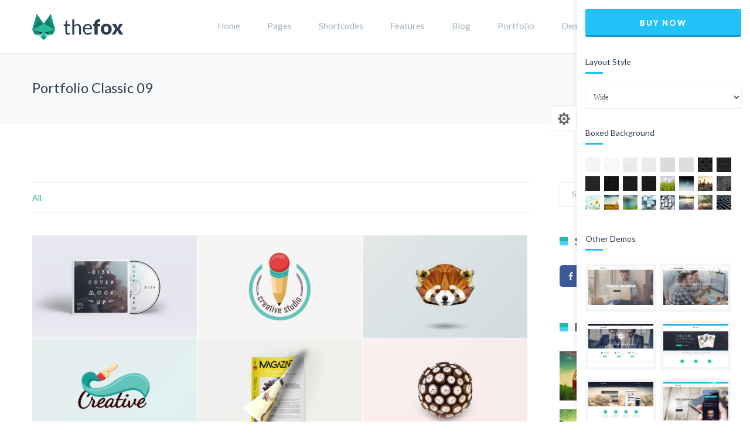

--- FILE ---
content_type: text/html; charset=UTF-8
request_url: https://thefoxwp.com/portfolio-classic-09/
body_size: 25126
content:
<!DOCTYPE html>

<html lang="en-US">
<head>
<meta charset="UTF-8" />
<meta name="viewport" content="width=device-width,initial-scale=1.0" />
<title>
Portfolio Classic 09 | TheFox</title>

<link rel="stylesheet" href="https://thefoxwp.com/wp-content/plugins/sitepress-multilingual-cms/res/css/language-selector.css?v=3.1.9.3" type="text/css" media="all" />
<link rel="shortcut icon" href="https://thefoxwp.com/wp-content/uploads/2015/03/favicon2.png"/>
<script>
mixajaxurl = "https://thefoxwp.com/wp-admin/admin-ajax.php";
</script>
<!-- css animation for IE more than 10 -->
<!--[if !IE]>-->
<link rel='stylesheet' id='animation-css'  href='https://thefoxwp.com/wp-content/themes/TheFox/css/animations.css' type='text/css' media='all' />
<!--<![endif]-->
<!--[if gt IE 10]>-->
<link rel='stylesheet' id='animation-css'  href='https://thefoxwp.com/wp-content/themes/TheFox/css/animations.css' type='text/css' media='all' />
<!--<![endif]-->
<!-- html5.js for IE less than 9 -->
<!--[if lt IE 9]>-->
<script src="https://thefoxwp.com/wp-content/themes/TheFox/js/html5.js"></script>
<!--<![endif]-->
<!-- css3-mediaqueries.js for IE less than 9 -->
<!--[if lt IE 9]>-->
<script src="https://thefoxwp.com/wp-content/themes/TheFox/js/css3-mediaqueries.js"></script>
<!--<![endif]-->
<link rel='dns-prefetch' href='//fonts.googleapis.com' />
<link rel='dns-prefetch' href='//s.w.org' />
<link rel="alternate" type="application/rss+xml" title="TheFox &raquo; Feed" href="https://thefoxwp.com/feed/" />
<link rel="alternate" type="application/rss+xml" title="TheFox &raquo; Comments Feed" href="https://thefoxwp.com/comments/feed/" />
<link rel="alternate" type="application/rss+xml" title="TheFox &raquo; Portfolio Classic 09 Comments Feed" href="https://thefoxwp.com/portfolio-classic-09/feed/" />
		<script type="text/javascript">
			window._wpemojiSettings = {"baseUrl":"https:\/\/s.w.org\/images\/core\/emoji\/12.0.0-1\/72x72\/","ext":".png","svgUrl":"https:\/\/s.w.org\/images\/core\/emoji\/12.0.0-1\/svg\/","svgExt":".svg","source":{"concatemoji":"https:\/\/thefoxwp.com\/wp-includes\/js\/wp-emoji-release.min.js?ver=5.2.23"}};
			!function(e,a,t){var n,r,o,i=a.createElement("canvas"),p=i.getContext&&i.getContext("2d");function s(e,t){var a=String.fromCharCode;p.clearRect(0,0,i.width,i.height),p.fillText(a.apply(this,e),0,0);e=i.toDataURL();return p.clearRect(0,0,i.width,i.height),p.fillText(a.apply(this,t),0,0),e===i.toDataURL()}function c(e){var t=a.createElement("script");t.src=e,t.defer=t.type="text/javascript",a.getElementsByTagName("head")[0].appendChild(t)}for(o=Array("flag","emoji"),t.supports={everything:!0,everythingExceptFlag:!0},r=0;r<o.length;r++)t.supports[o[r]]=function(e){if(!p||!p.fillText)return!1;switch(p.textBaseline="top",p.font="600 32px Arial",e){case"flag":return s([55356,56826,55356,56819],[55356,56826,8203,55356,56819])?!1:!s([55356,57332,56128,56423,56128,56418,56128,56421,56128,56430,56128,56423,56128,56447],[55356,57332,8203,56128,56423,8203,56128,56418,8203,56128,56421,8203,56128,56430,8203,56128,56423,8203,56128,56447]);case"emoji":return!s([55357,56424,55356,57342,8205,55358,56605,8205,55357,56424,55356,57340],[55357,56424,55356,57342,8203,55358,56605,8203,55357,56424,55356,57340])}return!1}(o[r]),t.supports.everything=t.supports.everything&&t.supports[o[r]],"flag"!==o[r]&&(t.supports.everythingExceptFlag=t.supports.everythingExceptFlag&&t.supports[o[r]]);t.supports.everythingExceptFlag=t.supports.everythingExceptFlag&&!t.supports.flag,t.DOMReady=!1,t.readyCallback=function(){t.DOMReady=!0},t.supports.everything||(n=function(){t.readyCallback()},a.addEventListener?(a.addEventListener("DOMContentLoaded",n,!1),e.addEventListener("load",n,!1)):(e.attachEvent("onload",n),a.attachEvent("onreadystatechange",function(){"complete"===a.readyState&&t.readyCallback()})),(n=t.source||{}).concatemoji?c(n.concatemoji):n.wpemoji&&n.twemoji&&(c(n.twemoji),c(n.wpemoji)))}(window,document,window._wpemojiSettings);
		</script>
		<style type="text/css">
img.wp-smiley,
img.emoji {
	display: inline !important;
	border: none !important;
	box-shadow: none !important;
	height: 1em !important;
	width: 1em !important;
	margin: 0 .07em !important;
	vertical-align: -0.1em !important;
	background: none !important;
	padding: 0 !important;
}
</style>
	<link rel='stylesheet' id='wp-block-library-css'  href='https://thefoxwp.com/wp-includes/css/dist/block-library/style.min.css?ver=5.2.23' type='text/css' media='all' />
<link rel='stylesheet' id='contact-form-7-css'  href='https://thefoxwp.com/wp-content/plugins/contact-form-7/includes/css/styles.css?ver=4.1.2' type='text/css' media='all' />
<link rel='stylesheet' id='rs-plugin-settings-css'  href='https://thefoxwp.com/wp-content/plugins/revslider/rs-plugin/css/settings.css?rev=4.5.95&#038;ver=5.2.23' type='text/css' media='all' />
<style id='rs-plugin-settings-inline-css' type='text/css'>
.tp-caption a{color:#ff7302;text-shadow:none;-webkit-transition:all 0.2s ease-out;-moz-transition:all 0.2s ease-out;-o-transition:all 0.2s ease-out;-ms-transition:all 0.2s ease-out}.tp-caption a:hover{color:#ffa902}
</style>
<link rel='stylesheet' id='googlefonts-css'  href='https://fonts.googleapis.com/css?family=Lato%3A100%2C300%2C400%2C600%2C700%2C900%7COpen+Sans%3A300%2C400%2C600%2C700%7CPT+Sans+Caption%3A300%2C400%2C700%27+rel%3D%27stylesheet%27+type%3D%27text%2Fcss&#038;ver=5.2.23' type='text/css' media='all' />
<link rel='stylesheet' id='style-css'  href='https://thefoxwp.com/wp-content/themes/TheFox/style.css?ver=5.2.23' type='text/css' media='all' />
<link rel='stylesheet' id='style_end-css'  href='https://thefoxwp.com/wp-content/themes/TheFox/style_end.css?ver=5.2.23' type='text/css' media='all' />
<link rel='stylesheet' id='rd_woocommerce-css'  href='https://thefoxwp.com/wp-content/themes/TheFox/css/woocommerce.css?ver=5.2.23' type='text/css' media='all' />
<link rel='stylesheet' id='media-queries-css'  href='https://thefoxwp.com/wp-content/themes/TheFox/media-queries_wide.css?ver=5.2.23' type='text/css' media='all' />
<link rel='stylesheet' id='rgs-css'  href='https://thefoxwp.com/wp-content/themes/TheFox/css/rgs.css?ver=5.2.23' type='text/css' media='all' />
<link rel='stylesheet' id='flexslidercss-css'  href='https://thefoxwp.com/wp-content/themes/TheFox/includes/Flexslider/flexslider.css?ver=5.2.23' type='text/css' media='all' />
<link rel='stylesheet' id='font-awesome-thefox-css'  href='https://thefoxwp.com/wp-content/themes/TheFox/css/font-awesome.css?ver=5.2.23' type='text/css' media='all' />
<link rel='stylesheet' id='moon-css'  href='https://thefoxwp.com/wp-content/themes/TheFox/css/moon.css?ver=5.2.23' type='text/css' media='all' />
<link rel='stylesheet' id='elegant-css'  href='https://thefoxwp.com/wp-content/themes/TheFox/css/elegant.css?ver=5.2.23' type='text/css' media='all' />
<link rel='stylesheet' id='prettyphotocss-css'  href='https://thefoxwp.com/wp-content/themes/TheFox/includes/prettyPhoto/css/prettyPhoto.css?ver=5.2.23' type='text/css' media='all' />
<link rel='stylesheet' id='js_frontend-css'  href='https://thefoxwp.com/wp-content/themes/TheFox/css/thefox_js_composer.css?ver=5.2.23' type='text/css' media='all' />
<link rel='stylesheet' id='zilla-likes-css'  href='https://thefoxwp.com/wp-content/themes/TheFox/includes/zilla-likes/styles/zilla-likes.css?ver=5.2.23' type='text/css' media='all' />
<script type='text/javascript' src='https://thefoxwp.com/wp-includes/js/jquery/jquery.js?ver=1.12.4-wp'></script>
<script type='text/javascript' src='https://thefoxwp.com/wp-includes/js/jquery/jquery-migrate.min.js?ver=1.4.1'></script>
<script type='text/javascript' src='https://thefoxwp.com/wp-content/plugins/revslider/rs-plugin/js/jquery.themepunch.tools.min.js?rev=4.5.95&#038;ver=5.2.23'></script>
<script type='text/javascript' src='https://thefoxwp.com/wp-content/plugins/revslider/rs-plugin/js/jquery.themepunch.revolution.min.js?rev=4.5.95&#038;ver=5.2.23'></script>
<script type='text/javascript'>
/* <![CDATA[ */
var zilla_likes = {"ajaxurl":"https:\/\/thefoxwp.com\/wp-admin\/admin-ajax.php"};
/* ]]> */
</script>
<script type='text/javascript' src='https://thefoxwp.com/wp-content/themes/TheFox/includes/zilla-likes/scripts/zilla-likes.js?ver=5.2.23'></script>
<link rel='https://api.w.org/' href='https://thefoxwp.com/wp-json/' />
<link rel="EditURI" type="application/rsd+xml" title="RSD" href="https://thefoxwp.com/xmlrpc.php?rsd" />
<link rel="wlwmanifest" type="application/wlwmanifest+xml" href="https://thefoxwp.com/wp-includes/wlwmanifest.xml" /> 
<link rel='shortlink' href='https://thefoxwp.com/?p=6448' />
<link rel="alternate" type="application/json+oembed" href="https://thefoxwp.com/wp-json/oembed/1.0/embed?url=https%3A%2F%2Fthefoxwp.com%2Fportfolio-classic-09%2F" />
<link rel="alternate" type="text/xml+oembed" href="https://thefoxwp.com/wp-json/oembed/1.0/embed?url=https%3A%2F%2Fthefoxwp.com%2Fportfolio-classic-09%2F&#038;format=xml" />
<meta name="generator" content="WPML ver:3.1.9.3 stt:1,4,28,59;0" />
<!-- Custom Styling -->
<style type="text/css">
                    .top_margin_minus img { margin-top:-25px;}
nav > ul > li > a:after { display:none;}
.z_index_up { z-index:1;}
.img_shadow_effect { 
	-webkit-box-shadow: 0 0 10px rgba(0,0,0,.15);
	-moz-box-shadow: 0 0 10px rgba(0,0,0,.15);
	box-shadow: 0 0 10px rgba(0,0,0,.15);
}
.img_shadow_effect:hover { 
	-webkit-box-shadow: 0 0 10px rgba(0,0,0,.25);
	-moz-box-shadow: 0 0 10px rgba(0,0,0,.25);
	box-shadow: 0 0 10px rgba(0,0,0,.25);
}

.img_drk_link a { color:#2c3e50;}                
#boxed_layout{margin-top:0px; margin-bottom:0px;}#logo_img img{max-width:155px;}#mobile-menu{background:#222533}#mobile-menu ul ul{background:#2e3244;}#mobile-menu ul ul ul{background:#35384d;}#mobile-menu .mobile-ul-open > a{color:#1abc9c}#mobile-menu .mobile-ul-open:after{color:#1abc9c !important;}#mobile-menu .current_page_item{ background:#191b26;}#mobile-menu .current_page_item > a { border-left:2px solid #1abc9c;}#mobile-menu ul li a{color:#ffffff}#mobile-menu .menu-item-has-children:after{color:#5a5d6b;}#mobile-menu ul li li li a{color:#69708f}#mobile-menu ul ul .menu-item-has-children:after{color:#5d637d;}#mobile_menu_search #search input[type=text]{background:#191b26 !important; color:#69708f;}#mobile_menu_search #search input[type=submit]{color:#69708f;}#top_bar,#rd_wpml #lang_sel ul ul{background:#ffffff;}.topbar_type_1,.topbar_type_1 a,.topbar_type_1 #rd_wpml #lang_sel a{color:#a1b1bc;}.topbar_type_1 strong,.topbar_type_1 .topbar_woocommerce_login.type1 .topbar_sign_in,.topbar_type_1 .topbar_woocommerce_login.type1 .topbar_register,.topbar_type_1 .topbar_woocommerce_login.type1 .topbar_signed_in,.topbar_type_1 #rd_wpml #lang_sel li li a:hover{color:#2c3e50;}.topbar_type_1 .top_email:before,.topbar_type_1 .top_phone:before,.topbar_type_1 .top_text:before{color:#1abc9c;}.topbar_type_1 .top_email,.topbar_type_1 .top_phone,.topbar_type_1 #header_socials,.topbar_type_1 .header_current_cart{border-right:1px solid #ebebeb; padding-right:20px; padding-left:20px;}.topbar_type_1 .topbar_woocommerce_login{border-right:1px solid #ebebeb; border-left:1px solid #ebebeb; padding-right:20px; padding-left:20px;}.topbar_type_1 #rd_wpml,.topbar_type_1 .top_bar_menu{border-right:1px solid #ebebeb;}.topbar_type_1 .wrapper > div:first-child {border-left:1px solid #ebebeb;}.topbar_type_1 .topbar_woocommerce_login.type1 .topbar_register{ border:1px solid #ebebeb; border-bottom:2px solid #ebebeb}.topbar_type_1 .topbar_woocommerce_login.type2 .topbar_register{ border:1px solid #a1b1bc; background:#a1b1bc; color:#ffffff;}.topbar_type_1 .topbar_woocommerce_login.type2 .topbar_sign_in,.topbar_type_1 .topbar_woocommerce_login.type2 .topbar_signed_in{ border:1px solid #a1b1bc;}.topbar_type_1 #header_socials a:hover{ color:#2c3e50;}.topbar_type_2,.topbar_type_2 a,.topbar_type_2 #rd_wpml #lang_sel a{color:#a1b1bc;}.topbar_type_2 strong,.topbar_type_2 .topbar_woocommerce_login.type1 .topbar_sign_in,.topbar_type_2 .topbar_woocommerce_login.type1 .topbar_register,.topbar_type_2 .topbar_woocommerce_login.type1 .topbar_signed_in,.topbar_type_2 #rd_wpml #lang_sel li li a:hover{color:#2c3e50;}.topbar_type_2 .top_email:before,.topbar_type_2 .top_phone:before,.topbar_type_2 .top_text:before{color:#1abc9c;}.topbar_type_2 .top_email,.topbar_type_2 .top_phone,.topbar_type_2 #header_socials,.topbar_type_2 .header_current_cart{border-right:1px solid #ebebeb; padding-right:20px; padding-left:20px;}.topbar_type_2 .topbar_woocommerce_login{border-right:1px solid #ebebeb; border-left:1px solid #ebebeb; padding-right:20px; padding-left:20px;}.topbar_type_2 { border-top:5px solid #1abc9c;}.topbar_type_2 #rd_wpml,.topbar_type_2 .top_bar_menu{border-right:1px solid #ebebeb;}.topbar_type_2 .wrapper > div:first-child {border-left:1px solid #ebebeb;}.topbar_type_2 .topbar_woocommerce_login.type1 .topbar_register{ border:1px solid #ebebeb; border-bottom:2px solid #ebebeb}.topbar_type_2 .topbar_woocommerce_login.type2 .topbar_register{ border:1px solid #a1b1bc; background:#a1b1bc; color:#ffffff;}.topbar_type_2 .topbar_woocommerce_login.type2 .topbar_sign_in,.topbar_type_2 .topbar_woocommerce_login.type2 .topbar_signed_in{ border:1px solid #a1b1bc;}.topbar_type_2 #header_socials a:hover{ color:#2c3e50;}.topbar_type_3,.topbar_type_3 a,.topbar_type_3 #rd_wpml #lang_sel a{color:#a1b1bc;}.topbar_type_3 strong,.topbar_type_3 .topbar_woocommerce_login.type1 .topbar_sign_in,.topbar_type_3 .topbar_woocommerce_login.type1 .topbar_register,.topbar_type_3 .topbar_woocommerce_login.type1 .topbar_signed_in,.topbar_type_3 #rd_wpml #lang_sel li li a:hover{color:#2c3e50;}.topbar_type_3 .top_email:before,.topbar_type_3 .top_phone:before,.topbar_type_3 .top_text:before{color:#1abc9c;}.topbar_type_2 { border-top:5px solid #1abc9c;}.topbar_type_3 .topbar_woocommerce_login.type1 .topbar_register{ border:1px solid #ebebeb; border-bottom:2px solid #ebebeb}.topbar_type_3 .topbar_woocommerce_login.type2 .topbar_register{ border:1px solid #a1b1bc; background:#a1b1bc; color:#ffffff;}.topbar_type_3 .topbar_woocommerce_login.type2 .topbar_sign_in,.topbar_type_3 .topbar_woocommerce_login.type2 .topbar_signed_in{ border:1px solid #a1b1bc;}.topbar_type_3 #header_socials a:hover{ color:#2c3e50;}.topbar_type_4,.topbar_type_4 a,.topbar_type_4 #rd_wpml #lang_sel a{color:#a1b1bc;}.topbar_type_4 strong,.topbar_type_4 .topbar_woocommerce_login.type1 .topbar_sign_in,.topbar_type_4 .topbar_woocommerce_login.type1 .topbar_register,.topbar_type_4 .topbar_woocommerce_login.type1 .topbar_signed_in,.topbar_type_4 #rd_wpml #lang_sel li li a:hover{color:#2c3e50;}.topbar_type_4 .top_email:before,.topbar_type_4 .top_phone:before,.topbar_type_4 .top_text:before{color:#1abc9c;}.topbar_type_4 { border-top:5px solid #1abc9c;}.topbar_type_4 .topbar_woocommerce_login.type1 .topbar_register{ border:1px solid #ebebeb; border-bottom:2px solid #ebebeb}.topbar_type_4 .topbar_woocommerce_login.type2 .topbar_register{ border:1px solid #a1b1bc; background:#a1b1bc; color:#ffffff;}.topbar_type_4 .topbar_woocommerce_login.type2 .topbar_sign_in,.topbar_type_4 .topbar_woocommerce_login.type2 .topbar_signed_in{ border:1px solid #a1b1bc;}.topbar_type_4 #header_socials a:hover{ color:#2c3e50;}.topbar_type_5,.topbar_type_5 a,.topbar_type_5 #rd_wpml #lang_sel a{color:#a1b1bc;}.topbar_type_5 strong,.topbar_type_5 .topbar_woocommerce_login.type1 .topbar_sign_in,.topbar_type_5 .topbar_woocommerce_login.type1 .topbar_register,.topbar_type_5 .topbar_woocommerce_login.type1 .topbar_signed_in,.topbar_type_5 #rd_wpml #lang_sel li li a:hover{color:#2c3e50;}.topbar_type_5 .top_email:before,.topbar_type_5 .top_phone:before,.topbar_type_5 .top_text:before{color:#1abc9c; }.topbar_type_5 .top_email,.topbar_type_5 .top_phone,.topbar_type_5 #header_socials,.topbar_type_5 .header_current_cart{border-right:1px solid #ebebeb; padding-right:20px; padding-left:20px;}.topbar_type_5 .topbar_woocommerce_login{border-right:1px solid #ebebeb; border-left:1px solid #ebebeb; padding-right:20px; padding-left:20px;}.topbar_type_5 .wrapper > div:first-child {border-left:1px solid #ebebeb;}.topbar_type_5 #rd_wpml,.topbar_type_5 .top_bar_menu{border-right:1px solid #ebebeb;}.topbar_type_5 { border-top:4px solid #1abc9c; border-bottom:1px solid #ebebeb}.topbar_type_5 .topbar_woocommerce_login.type1 .topbar_register{ border:1px solid #ebebeb; border-bottom:2px solid #ebebeb}.topbar_type_5 .topbar_woocommerce_login.type2 .topbar_register{ border:1px solid #a1b1bc; background:#a1b1bc; color:#ffffff;}.topbar_type_5 .topbar_woocommerce_login.type2 .topbar_sign_in,.topbar_type_5 .topbar_woocommerce_login.type2 .topbar_signed_in{ border:1px solid #a1b1bc;}.topbar_type_5 #header_socials a:hover{ color:#2c3e50;}.header_current_cart .cart-content-tb.tbi-with-border{border:1px solid #ebebeb;}.header_current_cart .cart-content-tb.tbi-with-bg{background:#ebebeb;}.header_current_cart .cart-content-tb:before{color:#1abc9c;}.header_current_cart .cart-content-tb:hover{color:#a1b1bc;}header,.mt_menu{background:#ffffff;}header.transparent_header.opaque_header{background:#ffffff !important;}#nav_button:before,#nav_button_alt:before{color:#a1b1bc;}.nav_type_1 nav ul,.nav_type_1 .header_current_cart{background:#ffffff;}.nav_type_1 ul li a,.nav_type_1 a#searchtop_img{color:#a1b1bc;}.nav_type_1 nav ul li a:hover,.nav_type_1 > ul > .current-menu-item > a{color:#1abc9c; background:#ffffff;}.nav_type_1 .cart-content:hover,.nav_type_1 #searchtop_img:hover i{color:#1abc9c;}header.nav_type_2{border-top:1px solid #ecf0f1;}.nav_type_2 nav ul,.nav_type_2 .header_current_cart{background:#ffffff;}.nav_type_2 ul li a,.nav_type_2 a#searchtop_img{color:#a1b1bc;}.nav_type_2 nav ul li a:hover,.nav_type_2 > ul > .current-menu-item > a{color:#1abc9c; border-top:3px solid #1abc9c; }.nav_type_2 .cart-content:hover,.nav_type_2 #searchtop_img:hover i{color:#1abc9c;}header.nav_type_3{border-top:1px solid #ecf0f1;}.nav_type_3 nav ul,.nav_type_3 .header_current_cart{background:#ffffff;}.nav_type_3 ul li a,.nav_type_3 a#searchtop_img{color:#a1b1bc;}.nav_type_3 nav ul li a:hover,.nav_type_3 > ul > .current-menu-item > a{color:#1abc9c; background:#ffffff;}.nav_type_3 .cart-content:hover,.nav_type_3 #searchtop_img:hover i{color:#1abc9c;}header.nav_type_4{border-top:1px solid #ecf0f1;}.nav_type_4 nav ul,.nav_type_4 .header_current_cart{background:#ffffff;}.nav_type_4 ul li a,.nav_type_4 a#searchtop_img{color:#a1b1bc;}.nav_type_4 nav ul li a:hover,.nav_type_4  > ul > .current-menu-item > a{color:#1abc9c; background:#ffffff;}.nav_type_4 .cart-content:hover,.nav_type_4 #searchtop_img:hover i{color:#1abc9c;}.nav_type_5 nav ul,.nav_type_5 .header_current_cart{background:#ffffff;}.nav_type_5 ul li a{color:#a1b1bc; border-top:5px solid #ffffff;}.nav_type_5 a#searchtop_img{color:#a1b1bc;}.nav_type_5 nav ul li a:hover,.nav_type_5 > ul > .current-menu-item > a{color:#1abc9c; border-top:5px solid #1abc9c !important; }.nav_type_5 .cart-content:hover,.nav_type_5 #searchtop_img:hover i{color:#1abc9c;}.nav_type_6 nav ul,.nav_type_6 .header_current_cart{background:#ffffff;}.nav_type_6 ul li a{color:#a1b1bc; border-top:5px solid #ffffff;}.nav_type_6 a#searchtop_img{color:#a1b1bc;}.nav_type_6 nav ul li a:hover,.nav_type_6 > ul > .current-menu-item > a{color:#1abc9c; border-top:5px solid #1abc9c !important;}.nav_type_6 .cart-content:hover,.nav_type_6 #searchtop_img:hover i{color:#1abc9c;}.nav_type_7 nav ul,.nav_type_7 .header_current_cart{background:#ffffff;}.nav_type_7 ul li a,.nav_type_7 a#searchtop_img{color:#a1b1bc;}.nav_type_7 nav ul li a:hover,.nav_type_7 > ul > .current-menu-item > a{color:#1abc9c; background:#ffffff;}.nav_type_7 .cart-content:hover,.nav_type_7 #searchtop_img:hover i{color:#1abc9c;}header.nav_type_8{border-top:1px solid #ecf0f1;}.nav_type_8 nav ul,.nav_type_8 .header_current_cart{background:#ffffff;}.nav_type_8 ul li a,.nav_type_8 a#searchtop_img{color:#a1b1bc;}.nav_type_8 nav ul li a:hover,.nav_type_8 > ul > .current-menu-item > a{color:#1abc9c; background:#ffffff;}.nav_type_8 .cart-content:hover,.nav_type_8 #searchtop_img:hover i{color:#1abc9c;}.nav_type_9 nav ul,.nav_type_9 .header_current_cart{background:#ffffff;}.nav_type_9 ul li a{color:#a1b1bc; border-top:5px solid rgba(0,0,0,0);}.nav_type_9 a#searchtop_img{color:#a1b1bc;}.nav_type_9 nav ul li a:hover,.nav_type_9 > ul > .current-menu-item > a{color:#1abc9c; border-top:5px solid #1abc9c !important;}.nav_type_9 .cart-content:hover,.nav_type_9 #searchtop_img:hover i{color:#1abc9c;}.nav_type_10 nav ul,.nav_type_10 .header_current_cart{background:#ffffff;}.nav_type_10 ul li a{color:#a1b1bc; border-top:5px solid rgba(0,0,0,0);}.nav_type_10 a#searchtop_img{color:#a1b1bc;}.nav_type_10 nav ul li a:hover,.nav_type_10 > ul > .current-menu-item > a{color:#1abc9c; border-top:5px solid #1abc9c !important;}.nav_type_10 .cart-content:hover,.nav_type_10 #searchtop_img:hover i{color:#1abc9c;}.nav_type_11 nav ul,.nav_type_11 .header_current_cart{background:#ffffff;}.nav_type_11 ul li a{color:#a1b1bc; border:1px solid rgba(0,0,0,0);}.nav_type_11 a#searchtop_img{color:#a1b1bc;}.nav_type_11 nav ul li a:hover,.nav_type_11 > ul > .current-menu-item > a{color:#1abc9c; border:1px solid #1abc9c; background:#ffffff;}.nav_type_11 .cart-content:hover,.nav_type_11 #searchtop_img:hover i{color:#1abc9c;}.nav_type_12 nav ul,.nav_type_12 .header_current_cart{background:#ffffff;}.nav_type_12 ul li a{color:#a1b1bc; border:2px solid rgba(0,0,0,0);}.nav_type_12 a#searchtop_img{color:#a1b1bc;}.nav_type_12 nav ul li a:hover,.nav_type_12 > ul > .current-menu-item > a{color:#1abc9c; border:2px solid #1abc9c; background:#ffffff;}.nav_type_12 .cart-content:hover,.nav_type_12 #searchtop_img:hover i{color:#1abc9c;}header.nav_type_13{border-top:2px solid #ecf0f1;}.nav_type_13 nav ul,.nav_type_13 .header_current_cart{background:#ffffff;}.nav_type_13 ul li a,.nav_type_13 a#searchtop_img{color:#a1b1bc;}.nav_type_13 nav ul li a:hover,.nav_type_13 > ul > .current-menu-item > a{color:#1abc9c; background:#ffffff;}.nav_type_13 .cart-content:hover,.nav_type_13 #searchtop_img:hover i{color:#1abc9c;}header.nav_type_14{border-top:5px solid #ecf0f1;}.nav_type_14 nav ul,.nav_type_1 .header_current_cart{background:#ffffff;}.nav_type_14 ul li a,.nav_type_14 a#searchtop_img{color:#a1b1bc;}.nav_type_14 nav ul li a:hover,.nav_type_14 > ul > .current-menu-item > a{color:#1abc9c; background:#ffffff;}.nav_type_14 .cart-content:hover,.nav_type_14 #searchtop_img:hover i{color:#1abc9c;}.header_bottom_nav.transparent_header.opaque_header{background:#ffffff !important;}header.nav_type_15,.header_bottom_nav.nav_type_15{border-top:1px solid #ecf0f1;}.header_bottom_nav.nav_type_15{background:#ffffff;}.nav_type_15 ul li a{color:#a1b1bc; border-right:1px solid #ecf0f1}.nav_type_15 ul li:first-child a{border-left:1px solid #ecf0f1} .nav_type_15 nav ul li a:hover,.nav_type_15 > ul > .current-menu-item > a{color:#1abc9c; background:#ffffff;}header #header_socials a,.nav_type_15 a#searchtop_img{color:#a1b1bc;}.header_bottom_nav.nav_type_15 .cart-content:hover,.header_bottom_nav.nav_type_15 #searchtop_img:hover i{color:#1abc9c;}.header_bottom_nav.nav_type_16{border-top:1px solid #ecf0f1;}.header_bottom_nav.nav_type_16{background:#ffffff;}.nav_type_16 ul li a,.nav_type_16 a#searchtop_img{color:#a1b1bc;}.nav_type_16 nav ul li a:hover,.nav_type_16 > ul > .current-menu-item > a{color:#1abc9c; background:#ffffff;}.header_bottom_nav.nav_type_16 .cart-content:hover,.header_bottom_nav.nav_type_16 #searchtop_img:hover i{color:#1abc9c;}.header_bottom_nav.nav_type_17{border-top:1px solid #ecf0f1;}.header_bottom_nav.nav_type_17{background:#ffffff;}.nav_type_17 ul li a,.nav_type_17 a#searchtop_img{color:#a1b1bc;}.nav_type_17 nav ul li a:hover,.nav_type_17 > ul > .current-menu-item > a{color:#1abc9c; border-top:3px solid #1abc9c;}.header_bottom_nav.nav_type_17 .cart-content:hover,.header_bottom_nav.nav_type_17 #searchtop_img:hover i{color:#1abc9c;}.header_bottom_nav.nav_type_18{background:#ffffff;}.nav_type_18 ul li a,.nav_type_18 a#searchtop_img{color:#a1b1bc;}.nav_type_18 nav ul li a:hover,.nav_type_18 > ul >.current-menu-item > a{color:#1abc9c; background#ffffff;}.header_bottom_nav.nav_type_18 .cart-content:hover,.header_bottom_nav.nav_type_18 #searchtop_img:hover i{color:#1abc9c;}ul.header_current_cart li .cart-content{color:#a1b1bc; font-weight: normal;}ul.header_cart_dropdown,.header_cart_dropdown .button,#search-form,#search-form.pop_search_form #ssform,.child_pages_ctn li,#header_container nav ul li ul,#header_container nav ul li ul a{background:#ffffff;}#header_container nav .rd_megamenu ul li a, .rd_megamenu ul li a,.header_cart_dropdown ul.cart_list li a,.header_cart_dropdown .widget_shopping_cart_content .rd_cart_buttons a{color:#2c3e50;}.header_cart_dropdown, #header_container nav .rd_megamenu ul ul li a, .rd_megamenu ul ul li a,#header_container nav ul ul li a,.header_cart_dropdown .rd_clear_btn,.header_cart_dropdown .total,#search-form.pop_search_form #ssform,.child_pages_ctn a{color:#a1b1bc;}.header_cart_dropdown .quantity,.header_cart_dropdown .product_list_widget span.amount,.header_cart_dropdown .total .amount,.search_button_icon{color:#1abc9c;}.header_cart_dropdown ul.cart_list li a.remove:hover,.child_pages_ctn a:hover{background:#29d9c2; color:#ffffff;}.header_cart_dropdown ul.cart_list li a:hover{color:#29d9c2;}.header_cart_dropdown .rd_clear_btn:hover{color:#222533;}ul.header_cart_dropdown,#search-form.pop_search_form #ssform{border:1px solid #ecf0f1;}#header_container nav ul ul li,ul.header_cart_dropdown ul.product_list_widget li.child_pages_ctn a{border-bottom:1px solid #ecf0f1;}#header_container .rd_megamenu ul li ul,.header_cart_dropdown .clear_total{border-top:1px solid #ecf0f1;}#header_container nav ul ul,.widget_shopping_cart_content,#search-form{border-top:3px solid #1abc9c;}.current_item_number{background:#1abc9c;}.rd_cart_buttons{background:#222533;}.header_cart_dropdown .button{background:#ffffff; border:2px solid #ffffff  !important;}.header_cart_dropdown .widget_shopping_cart_content .rd_cart_buttons .button:hover{background:#222533; border:2px solid #ffffff !important; color:#ffffff;}.current_item_number:before{border-color: transparent #1abc9c transparent;}.header_cart_dropdown ul.cart_list li a.remove{background:#a1b1bc;}#header_container nav ul ul li a:hover{background:#ecf0f1; color:#2c3e50;}#header_container nav ul ul .mm_widget_area{border:none!important; border-left:1px solid #ecf0f1 !important;}#header_container nav .rd_megamenu .mm_widget_area .rd_megamenu_widget_area .product_list_widget a{color:#2c3e50;}#header_container nav .rd_megamenu .mm_widget_area .rd_megamenu_widget_area .product_list_widget a:hover{color:#29d9c2;}#header_container nav .rd_megamenu .mm_widget_area .rd_megamenu_widget_area .sb_widget h3{color:#2c3e50}#header_container nav .rd_megamenu .mm_widget_area .rd_megamenu_widget_area #lang_sel a{color:#a1b1bc; background:#ffffff; border:1px solid #ecf0f1}#header_container nav .rd_megamenu .mm_widget_area .rd_megamenu_widget_area #lang_sel a:hover{color:#2c3e50;}#header_container nav .rd_megamenu .mm_widget_area .rd_megamenu_widget_area .widget_recent_entries ul li{border-bottom:1px solid #ecf0f1}#header_container nav .rd_megamenu .mm_widget_area .rd_megamenu_widget_area .widget_recent_entries ul li a{color:#a1b1bc}#header_container nav .rd_megamenu .mm_widget_area .rd_megamenu_widget_area .widget_recent_entries ul li a:hover{color:#1abc9c}#header_container nav .rd_megamenu .mm_widget_area .rd_megamenu_widget_area #recentcomments li{border-bottom:1px solid #ecf0f1}#header_container nav .rd_megamenu .mm_widget_area .rd_megamenu_widget_area #recentcomments li a{color:#2c3e50;}#header_container nav .rd_megamenu .mm_widget_area .rd_megamenu_widget_area #recentcomments li a:hover{color:#29d9c2;}#header_container nav .rd_megamenu .mm_widget_area .rd_megamenu_widget_area .rd_widget_recent_entries li{border-bottom:1px solid #ecf0f1}#header_container nav .rd_megamenu .mm_widget_area .rd_megamenu_widget_area .w_comment a{color:#a1b1bc;}#header_container nav .rd_megamenu .mm_widget_area .rd_megamenu_widget_area .w_comment a:hover{color:#1abc9c;}#header_container nav .rd_megamenu .mm_widget_area .rd_megamenu_widget_area .widget_recent_entry h4 a{color:#2c3e50;}#header_container nav .rd_megamenu .mm_widget_area .rd_megamenu_widget_area .widget_recent_entry h4 a:hover{color:#1abc9c;}#header_container nav .rd_megamenu .mm_widget_area .rd_megamenu_widget_area .widget_archive ul li,#header_container nav .rd_megamenu .mm_widget_area .rd_megamenu_widget_area .widget_meta ul li{border-bottom:1px solid #ecf0f1}#header_container nav .rd_megamenu .mm_widget_area .rd_megamenu_widget_area .widget_archive ul li a,#header_container nav .rd_megamenu .mm_widget_area .rd_megamenu_widget_area .widget_meta ul li a{color:#a1b1bc;}#header_container nav .rd_megamenu .mm_widget_area .rd_megamenu_widget_area .widget_archive ul li a:hover,#header_container nav .rd_megamenu .mm_widget_area .rd_megamenu_widget_area .widget_meta ul li a:hover{color:#1abc9c;}#header_container nav .rd_megamenu .mm_widget_area .rd_megamenu_widget_area .page_item a, #header_container nav .rd_megamenu .mm_widget_area .rd_megamenu_widget_area .menu-item a{border-bottom:1px solid #ecf0f1; color:#a1b1bc;}#header_container nav .rd_megamenu .mm_widget_area .rd_megamenu_widget_area .page_item a:hover, #header_container nav .rd_megamenu .mm_widget_area .rd_megamenu_widget_area .menu-item a:hover,#header_container nav .rd_megamenu .mm_widget_area .rd_megamenu_widget_area .current_page_item a,#header_container nav .rd_megamenu .mm_widget_area .rd_megamenu_widget_area .current_page_item a{color:#1abc9c; }#header_container nav .rd_megamenu .mm_widget_area .rd_megamenu_widget_area .page_item a:before, #header_container nav .rd_megamenu .mm_widget_area .rd_megamenu_widget_area .menu-item a:before { color:#222533;}#header_container nav .rd_megamenu .mm_widget_area .rd_megamenu_widget_area #wp-calendar caption{background:#2c3e50; color:#ffffff}#header_container nav .rd_megamenu .mm_widget_area .rd_megamenu_widget_area #wp-calendar{border:1px solid #ecf0f1}#wp-calendar th{color:#222533;}#header_container nav .rd_megamenu .mm_widget_area .rd_megamenu_widget_area #wp-calendar tbody td a{color:#fff; background:#222533;}#header_container nav .rd_megamenu .mm_widget_area .rd_megamenu_widget_area #wp-calendar tbody td a:hover{color:#fff; background:#1abc9c;}#header_container nav .rd_megamenu .mm_widget_area .rd_megamenu_widget_area #wp-calendar td#next a:hover:after,#header_container nav .rd_megamenu .mm_widget_area .rd_megamenu_widget_area #wp-calendar td#prev a:hover:after{background:#1abc9c;}body,#jprePercentage{color:#a1b1bc}body a,.hl_color,#sidebar #search input[type=submit]:hover,.wpb_widgetised_column #search input[type=submit]:hover{color:#1abc9c}body a:hover{color:#29d9c2}h1,h2,h3,h4,h5,h6{color:#2c3e50}.def_section,blockquote{background:#ffffff}#to_top:hover{background:#21c2f8}::-webkit-input-placeholder{color:#a1b1bc}:-moz-placeholder{color:#a1b1bc}::-moz-placeholder{color:#a1b1bc}:-ms-input-placeholder{color:#a1b1bc}#sidebar #search input[type=submit],.wpb_widgetised_column #search input[type=submit]{color:#a1b1bc}input[type=text], input[type=email], input[type=password], textarea,#coupon_code{color:#a1b1bc; border:1px solid #eceef0; background:#ffffff;}input[type="checkbox"]{color:#ffffff; border:1px solid #eceef0; background:#ffffff;}input[type=checkbox]:checked{color:#ffffff; border:1px solid #46d1ff; background:#46d1ff;}.flex-direction-nav li a{color:#2c3e50; background:#ffffff;}.wpb_text_column ol li:before{background:#a1b1bc}.wpb_text_column ol li:hover:before{background:#1abc9c}blockquote{ border:1px solid #ecf0f1; }blockquote:before{ background:#21c2f8; }.code_box_ctn{ background:#f9fafb; }.tp-caption a {    color: #fff;}.tp-caption a:hover {  color: #fff;}.tp-bannertimer{background: #29d9c2; background: -moz-linear-gradient(left,  #29d9c2 0%, #46d1ff 100%); background: -webkit-gradient(linear, left top, right top, color-stop(0%,#29d9c2), color-stop(100%,#46d1ff)); background: -webkit-linear-gradient(left,  #29d9c2 0%,#46d1ff 100%); background: -o-linear-gradient(left,  #29d9c2 0%,#46d1ff 100%); background: -ms-linear-gradient(left,  #29d9c2 0%,#46d1ff 100%); background: linear-gradient(to right,  #29d9c2 0%,#46d1ff 100%); filter: progid:DXImageTransform.Microsoft.gradient( startColorstr="#29d9c2", endColorstr="#46d1ff",GradientType=1 );} .page_title_ctn{background:#f9fafb; border-bottom:1px solid #ecf0f1;  }.page_title_ctn h1{color:#2c3e50; }#crumbs a,#crumbs span{color:#a1b1bc; }.rd_child_pages{color:#a1b1bc; border:1px solid #a1b1bc; background:#ffffff;}.search_results strong{color:#1abc9c; }.search_sf .rd_search_sc #search input[type=submit]{background:#2c3e50 !important;}.search_sf .rd_search_sc #search input[type=submit]:hover{background:#29d9c2 !important;}.post_single .post-title h2 a,.blog_related_post .post-title h2 a,.logged-in-as a{color:#2c3e50}.post_single .post-title h2 a:hover,.blog_related_post .post-title h2 a:hover{color:#29d9c2}.mejs-container .mejs-controls,.audio_ctn{background:#a1b1bc !important;}.mejs-controls .mejs-time-rail .mejs-time-current{background:#2c3e50 !important; }.mejs-controls .mejs-horizontal-volume-slider .mejs-horizontal-volume-current{background:#29d9c2 !important; }.post_quote_text,.post_quote_author{background:#21c2f8; color:#ffffff!important;}.post-info a{color:#a1b1bc}.post_single .post-info a:hover{color:#29d9c2}.post-info{border-bottom:1px solid #ecf0f1}.tags_icon{background:#2c3e50; color:#ffffff;}.single_post_tags{border:1px solid #eceef0; background:#ffffff;}.shareicons_icon{background:#21c2f8; color:#ffffff;}.single_post_share_icon{border:1px solid #eceef0; background:#ffffff;}.single_post_share_icon .share-box li a{color:#a1b1bc;}.single_post_share_icon .share-box li a:hover{color:#21c2f8 !important;}#author-bio{border:1px solid #eceef0; background:#f9fafb; color:#a1b1bc; box-shadow:0 0px 0px #ffffff, 0 4px 0 -1px #ffffff, 0 0px 0px 0px #ffffff,0 0px 0px #ffffff, 0 4px 0 0px #ecf0f1, 0px 0px 0px 0px #ffffff;}#author-info h3{color:#2c3e50;}.author_posts_link{color:#a1b1bc;}.author_posts_link:hover{color:#21c2f8;}.comment_ctn{border:1px solid #eceef0; background:#ffffff; color:#a1b1bc; box-shadow:0 0px 0px #ffffff, 0 4px 0 -1px #ffffff, 0 0px 0px 0px #ffffff,0 0px 0px #ffffff, 0 4px 0 0px #ecf0f1, 0px 0px 0px 0px #ffffff;}.comment_count h3 a{color:#2c3e50}#comments ul li .details span.author{color:#2c3e50}#comments ul li .details span.date a{color:#a1b1bc}#comments ul li .details span.Reply a{background:#a1b1bc; color:#ffffff}#comments ul li .details span.Reply a:hover{background:#222533; color:#ffffff}#comments > ul > li ul{border-left:1px solid #ecf0f1}#comments ul li li .comment_ctn:before{background:#ecf0f1;}input.single_post_author,input.single_post_email,input.single_post_url,.single_post_comment{background:#f9fafb}input.single_post_author:focus,input.single_post_email:focus,input.single_post_url:focus,.single_post_comment:focus{background:#ffffff}#add-comment input#submit{background:#2c3e50; color:#ffffff}#add-comment input#submit:hover{background:#29d9c2; color:#ffffff}.blog_related_post .more-link{border:1px solid #2c3e50; color:#2c3e50; background:#ffffff;}.blog_related_post .more-link:hover{color:#ffffff; background:#2c3e50;}.cbp_type03 .rp_left,.cbp_type03 .rp_right{background:#2c3e50}.cbp_type03 .rp_left:hover,.cbp_type03 .rp_right:hover{background:#29d9c2}.cbp_type03 .blog_related_post .more-link:hover{background:#29d9c2; border-color:#29d9c2;}.cbp_type05 .rp_left,.cbp_type05 .rp_right,.cbp_type08 .rp_left,.cbp_type08 .rp_right{background:#1abc9c}.cbp_type05 .rp_left:hover,.cbp_type05 .rp_right:hover,.cbp_type08 .rp_left:hover,.cbp_type08 .rp_right:hover{background:#222533}.cbp_type05 .carousel_recent_post .blog_box_content,.cbp_type08 .carousel_recent_post .blog_box_content{color:#a1b1bc}.cbp_type05 .carousel_recent_post h5.widget_post_title a,.cbp_type08 .carousel_recent_post h5.widget_post_title a{color:#2c3e50}.cbp_type05 .carousel_recent_post:hover .blog_box_content,.cbp_type05 .blog_post_link_ctn,.cbp_type08 .carousel_recent_post:hover .blog_box_content,.cbp_type08 .blog_post_link_ctn{background:#2c3e50; color:#a1b1bc;}.cbp_type05 .carousel_recent_post:hover h5.widget_post_title a,.cbp_type08 .carousel_recent_post:hover h5.widget_post_title a{color:#ffffff}.cbp_type06 .rp_left,.cbp_type06 .rp_right{background:#a1b1bc}.cbp_type06 .rp_left:hover,.cbp_type06 .rp_right:hover{background:#2c3e50}.cbp_type06 .carousel_recent_post .blog_box_content{color:#a1b1bc}.cbp_type06 .carousel_recent_post h5.widget_post_title a{color:#2c3e50}.cbp_type06 a.more-link{background:#a1b1bc; color:#fff;}.cbp_type06 a.more-link:after{background:#2c3e50; color:#fff;}.cbp_type06 a.more-link:hover{background:#1abc9c; color:#fff;}.cbp_type06 a.more-link:hover:after{
background: rgba(0, 0, 0, 0.21); color:#fff;}.sp_left:hover,.sp_right:hover{background:#1abc9c; border-color:#1abc9c;}.sb_widget h3{color:#2c3e50}.sb_widget > h3:before{border-top:7px solid #1abc9c; border-bottom:7px solid #46d1ff;}#sidebar #lang_sel a,.wpb_widgetised_column #lang_sel a{color:#a1b1bc; background:#ffffff; border:1px solid #ecf0f1}#sidebar #lang_sel a:hover,.wpb_widgetised_column #lang_sel a:hover{color:#2c3e50;}#sidebar .widget_recent_entries ul li,.wpb_widgetised_column .widget_recent_entries ul li{border-bottom:1px solid #ecf0f1}#sidebar .widget_recent_entries ul li a,.wpb_widgetised_column .widget_recent_entries ul li a{color:#a1b1bc}#sidebar .widget_recent_entries ul li a:hover,.wpb_widgetised_column .widget_recent_entries ul li a:hover{color:#1abc9c}#sidebar #recentcomments li,.wpb_widgetised_column #recentcomments li{border-bottom:1px solid #ecf0f1}#sidebar #recentcomments li a,.wpb_widgetised_column #recentcomments li a,#sidebar .tweets li a,.wpb_widgetised_column .tweets li a{color:#2c3e50;}#sidebar #recentcomments li a:hover,.wpb_widgetised_column  #recentcomments li a:hover{color:#29d9c2;}#sidebar .rd_widget_recent_entries li,.wpb_widgetised_column .rd_widget_recent_entries li,#sidebar  .tweets li,.wpb_widgetised_column .tweets li{border-bottom:1px solid #ecf0f1}#sidebar .tagcloud a ,.wpb_widgetised_column .tagcloud a {border:1px solid #ecf0f1; color:#a1b1bc}#sidebar .tagcloud a:hover,.wpb_widgetised_column .tagcloud a:hover{background:#21c2f8; border-color:#21c2f8; color:#ffffff;}#sidebar .w_comment a,.wpb_widgetised_column .w_comment a{color:#a1b1bc;}#sidebar .w_comment a:hover,.wpb_widgetised_column .w_comment a:hover{color:#1abc9c;}#sidebar .widget_recent_entry h4 a,.wpb_widgetised_column .widget_recent_entry h4 a{color:#2c3e50;}#sidebar .widget_recent_entry h4 a:hover,.wpb_widgetised_column .widget_recent_entry h4 a:hover{color:#1abc9c;}#sidebar .widget_archive ul li,#sidebar .widget_meta ul li,.wpb_widgetised_column .widget_archive ul li,.wpb_widgetised_column .widget_meta ul li{border-bottom:1px solid #ecf0f1}#sidebar .widget_archive ul li a,#sidebar .widget_meta ul li a,.wpb_widgetised_column  .widget_archive ul li a,.wpb_widgetised_column .widget_meta ul li a{color:#a1b1bc;}#sidebar .widget_archive ul li a:hover,#sidebar .widget_meta ul li a:hover,.wpb_widgetised_column .widget_archive ul li a:hover,.wpb_widgetised_column .widget_meta ul li a:hover{color:#1abc9c;}#sidebar .page_item a, #sidebar .menu-item a,.wpb_widgetised_column .page_item a,.wpb_widgetised_column .menu-item a{border-bottom:1px solid #ecf0f1; color:#a1b1bc;}#sidebar .page_item a:hover, #sidebar .menu-item a:hover,#sidebar .current_page_item a,#sidebar .current_page_item a,.wpb_widgetised_column .page_item a:hover,.wpb_widgetised_column .menu-item a:hover,.wpb_widgetised_column .current_page_item a{color:#1abc9c; }#sidebar .page_item a:before, #sidebar .menu-item a:before,.wpb_widgetised_column .page_item a:before,.wpb_widgetised_column .menu-item a:before{ color:#21c2f8;}#wp-calendar caption{background:#2c3e50; color:#ffffff}#wp-calendar{border:1px solid #ecf0f1}#wp-calendar th{color:#21c2f8;}#wp-calendar tbody td a{color:#fff; background:#21c2f8;}#wp-calendar tbody td a:hover{color:#fff; background:#1abc9c;}#wp-calendar td#next a:hover:after,#wp-calendar td#prev a:hover:after{background:#1abc9c;}.rd_widget_recent_entries .thumbnail a:before,.port_tn a:before,.rd_widget_recent_entries_f .thumbnail a:before{background:#21c2f8;}.single_port_navigation,.port_details_full_information .item_details_info{border-bottom:1px solid #ecf0f1;}.all_projects_btn{color:#a1b1bc;}.next_project{border:1px solid #ecf0f1; background:#ecf0f1; color:#2c3e50;}.next_project:hover{border:1px solid #222533; background:#222533; color:#fff;}.previous_project{border:1px solid #a1b1bc; background:#ffffff; color:#a1b1bc;}.previous_project:hover{border:1px solid #29d9c2; background:#29d9c2; color:#fff;}.port_details_subtitle{color:#1abc9c;}.port_meta{border-bottom:1px solid #ecf0f1;}.next_project{border-bottom:1px solid #ecf0f1;}.port_vp a{background:#2c3e50;}.port_vp a:hover{background:#29d9c2; color:#fff;}.single_staff_meta{border-top:1px solid #ecf0f1;}#member_email a:hover, .sc-share-box #member_email a, .single_staff_social #member_email a{background:#1abc9c;}.product_filtering {border-bottom:1px solid #ecf0f1}.filter_param,.filter_param li ul{background:#ffffff; border:1px solid #eceef0; color:#a1b1bc;}.filter_param strong{color:#2c3e50;}.current_li:after{border-left:1px solid #eceef0;}.filter_param.filter_param_sort{background:#a1b1bc; border:1px solid #a1b1bc;}.filter_param.filter_param_sort a{color:#ffffff}.filter_param.filter_param_order a,.filter_param.filter_param_count a{color:#a1b1bc}.filter_param.filter_param_order a:hover,.filter_param.filter_param_count a:hover{color:#222533}.shop_two_col,.shop_three_col,.shop_four_col,.caroufredsel_wrapper .inner_product,.woocommerce .products li{color:#a1b1bc; background:#ffffff; border:1px solid #eceef0;}.custom_cart_button a{color:#a1b1bc;}.custom_cart_button a:hover{color:#222533;}.product_box {border-top:1px solid #eceef0; border-bottom:1px solid #eceef0;}.product_box h3{color:#2c3e50;}.product_box h3:hover{color:#21c2f8;}.product_box .price{color:#a1b1bc;}.product_box .price del{color:#a1b1bc !important;}.product_box .price ins{color:#21c2f8;}.adding_to_cart_working .icon_status_inner:before{color:#1abc9c;}.adding_to_cart_completed .icon_status_inner:before{color:#29d9c2;}.single_product_main_image div,.single_products_thumbnails img,.single_product_navigation .previous_product,.single_product_navigation .next_product {border:1px solid #ecf0f1 }.single_product_navigation .previous_product:hover,.single_product_navigation .next_product:hover{border:1px solid #222533; background:#222533; color:#ffffff }.single_products_thumbnails img.selected{border:1px solid #1abc9c }.product_nav_left:hover,.product_nav_right:hover{background:#1abc9c }.product_title.entry-title,.woocommerce-tabs ul li a,.related h2,.single_product_navigation .previous_product,.single_product_navigation .next_product,.woocommerce-page #reviews #comments ol.commentlist li .comment-text p.meta strong, .woocommerce-page #reviews #comments h2,.show_review_form.button {color:#2c3e50 }.summary.entry-summary .price,.summary.entry-summary .price del,.show_review_form.button,.woocommerce-page #reviews #comments ol.commentlist li .comment-text p.meta{color:#a1b1bc }.summary.entry-summary .price ins,.woocommerce-product-rating .woocommerce-review-link,.custom_cart_button .button.add_to_cart_button.product_type_simple.added{color:#1abc9c }.woocommerce-product-rating .woocommerce-review-link:hover{color:#29d9c2 }button.single_add_to_cart_button.button.alt{color:#2c3e50; background:#ffffff; border:2px solid #2c3e50; }button.single_add_to_cart_button.button.alt:hover{color:#ffffff; background:#29d9c2; border:2px solid #29d9c2; }.single_product_navigation{border-top:1px solid #ecf0f1 }.related_left, .related_right,.upsells_left, .upsells_right{border:1px solid #eceef0; color:#a1b1bc ; background:#ffffff;}.related_left:hover, .related_right:hover,.upsells_left:hover, .upsells_right:hover{border:1px solid #46d1ff; color:#ffffff ; background:#46d1ff;}.woo-share-box ul li a,.woo_img_next,.woo_img_prev{background:#ecf0f1; color:#a1b1bc ;}.woo_img_next:hover,.woo_img_prev:hover{background:#222533; color:#ffffff ;}.woocommerce-tabs .tabs li a{border-right:1px solid #ecf0f1 }.woocommerce-tabs,.woocommerce-tabs li.active{border-left:1px solid #ecf0f1 }.woocommerce-tabs li.active{border-bottom:1px solid #ffffff }.woocommerce-tabs .tabs li a{border-top:1px solid #ecf0f1 }.woocommerce-tabs .panel{border:1px solid #ecf0f1 }.woocommerce-page #reviews #comments h2,#reviews #comments ol.commentlist li{border-bottom:1px solid #ecf0f1 !important; }.chosen-container-single .chosen-single,#rd_login_form .inline,.product-description a,.shipping td:last-child{color:#a1b1bc}.chosen-container-single .chosen-single,.select2-drop{background:#ffffff}.woocommerce-cart .cart_totals h2, .woocommerce-cart form h2, .woocommerce-checkout .woocommerce h2,.woocommerce form .form-row label, .woocommerce-page form .form-row label,.checkout_steps .active_step,.product-qty,.rd_order_total,.country_to_state,.cross-sells h2,.woocommerce-cart .cart_totals,.shop_table.order_details tfoot,.woocommerce .order_details li strong, .woocommerce-page .order_details li strong{color:#2c3e50}.woocommerce-cart .cart_totals strong, .rd_order_total .total strong,.shop_table.order_details tfoot .amount,.order_complete_ctn h3,.customer_details dd{color:#1abc9c;}.woocommerce-checkout input[type=text],.woocommerce-checkout input[type=email],.woocommerce-checkout input[type=password],.woocommerce-checkout textarea,.form-row .chosen-container-single .chosen-single,.woocommerce-checkout .product-name img,.order_and_total_wrapper,.user_current_cart,.woocommerce-page table.cart img,.woocommerce-message, .woocommerce-error, .woocommerce-info,.country_to_state,.shop_table.order_details,.woocommerce .order_details, .woocommerce-page .order_details,#calc_shipping_state,.woocommerce-cart #coupon_code,.woocommerce form .form-row input.input-text,.country_to_state .select2-choice,.state_select .select2-choice,#calc_shipping_state .select2-choice,.select2-drop-active{border:1px solid #ecf0f1; color: #a1b1bc;}.woocommerce-page input[type=submit],.customer_details_next,.rd_create_acc,#place_order,.rd_coupon_form .alt2,.coupon input.button.alt2,#review_form  input[type=submit],.woocommerce .addresses .title .edit, .woocommerce-page .addresses .title .edit {background:#1abc9c; color:#ffffff;}.cart_details_back,.customer_details_back,#rd_login_form input[type=submit],.rd_guest_acc,.update_cart input.checkout-button.button,.cart-collaterals .shipping_calculator .button,.create_acc_done,.wc-backward{background:#a1b1bc; color:#ffffff;}.shop_table thead{background:#ecf0f1; color:#2c3e50;}ul.payment_methods.methods li{border-bottom:1px solid #ecf0f1;}.woocommerce-page .order_details li{border-right:1px solid #ecf0f1;}.cart_totals tr td,.cart_totals tr th{border:1px solid #ecf0f1 !important;}.cart_totals tr td{border-left:none!important;}.cart_totals tr:first-child td,.cart_totals tr:first-child th{border-bottom:none!important;}.cart_totals tr:last-child td,.cart_totals tr:last-child th{border-top:none!important;}.show_review_form.button:hover{color:#222533;}.woocommerce-page input[type=submit]:hover,.customer_details_next:hover,.rd_create_acc:hover,#place_order:hover,.rd_coupon_form .alt2:hover,.coupon input.button.alt2:hover,#review_form input[type=submit]:hover,.woocommerce .addresses .title .edit:hover, .woocommerce-page .addresses .title .edit:hover{background:#29d9c2; color:#ffffff;}.cart_details_back:hover,.customer_details_back:hover,.rd_guest_acc:hover,#rd_login_form input[type=submit]:hover,.update_cart input.checkout-button.button:hover,.cart-collaterals .shipping_calculator .button:hover,.wc-backward:hover{background:#222533; color:#ffffff;}.my_account_orders{border:1px solid #ecf0f1;}#sidebar #searchform div #s,.wpb_widgetised_column #searchform div #s{background:#ffffff !important; border:1px solid #eceef0; color:#a1b1bc}#s::-webkit-input-placeholder{color:#a1b1bc}#s:-moz-placeholder{color:#a1b1bc}#s::-moz-placeholder{color:#a1b1bc}#s:-ms-input-placeholder{color:#a1b1bc}.widget_product_search input[type=submit]{background:none!important; color:#a1b1bc}.widget_product_search input[type=submit]:hover{background:none!important; color:#46d1ff}.ui-slider-handle.ui-state-default.ui-corner-all{background:#1abc9c}.ui-slider-range.ui-widget-header.ui-corner-all{background:#ecf0f1}.price_slider.ui-slider.ui-slider-horizontal.ui-widget.ui-widget-content.ui-corner-all{border:1px solid #ecf0f1}.price_slider_amount button.button{color:#ffffff; background:#a1b1bc;}#sidebar .price_label,.wpb_widgetised_column .price_label{color:#a1b1bc}.price_label .to,.price_label .from{color:#2c3e50}#sidebar .widget_price_filter .price_slider_amount .button:hover,.wpb_widgetised_column .widget_price_filter .price_slider_amount .button:hover{background:#222533; color:#ffffff;}.product_list_widget a{color:#2c3e50}ul.product_list_widget li{border-bottom:1px solid #ecf0f1}.product_list_widget span.amount{color:#a1b1bc}.product_list_widget ins span.amount{color:#1abc9c}#sidebar .cat-item a,.wpb_widgetised_column .cat-item a{color:#2c3e50}#sidebar .cat-item a:hover,.wpb_widgetised_column .cat-item a:hover{color:#29d9c2}#sidebar .cat-item,.wpb_widgetised_column .cat-item,#sidebar .cat-item .children,.wpb_widgetised_column .cat-item .children{border-top:1px solid #ecf0f1}#sidebar .cat-item .children .children a,.wpb_widgetised_column .cat-item .children .children a{color:#a1b1bc}#sidebar .cat-item .children .children a:hover,.wpb_widgetised_column .cat-item .children .children a:hover{color:#222533}#sidebar .cat-got-children:after,.wpb_widgetised_column .cat-got-children:after{border-color:#a1b1bc; color:#a1b1bc;}#sidebar .product_list_widget span.amount,.wpb_widgetised_column .product_list_widget span.amount{color:#a1b1bc}#sidebar .product_list_widget ins span.amount,.wpb_widgetised_column .product_list_widget ins span.amount{color:#1abc9c}#header_container .cart-notification{background:#222533; border-left:5px solid #1abc9c;  }#header_container .cart-notification{color:#a1b1bc; }#header_container .cart-notification span{color:#ffffff; }.rd_tabs li,.rd_tabs.horizontal .tabs-container{background:#ffffff; }.rd_tabs.horizontal .tabs li,.rd_tabs.horizontal .tabs-container{border:1px solid #ecf0f1; }.rd_tabs.horizontal .tabs li:last-child{border-right:1px solid #ecf0f1 !important; }.rd_tabs.horizontal .active{border-bottom:1px solid #ffffff !important; }.rd_tabs.horizontal.rd_tab_1 li a,.rd_tabs.horizontal.rd_tab_2 li a,.rd_tabs.horizontal.rd_tab_4 li a{color:#a1b1bc; }.rd_tabs.horizontal.rd_tab_1 li a:hover,.rd_tabs.horizontal.rd_tab_2 li a:hover,.rd_tabs.horizontal.rd_tab_4 li a:hover{color:#2c3e50; }.rd_tabs.horizontal.rd_tab_1 .active {border-top:3px solid #1abc9c; }.rd_tabs.horizontal.rd_tab_1 .active a,.rd_tabs.horizontal.rd_tab_2 .active a,.rd_tabs.horizontal.rd_tab_1 .active a:hover,.rd_tabs.horizontal.rd_tab_2 .active a:hover{color:#1abc9c; }.rd_tabs.horizontal.rd_tab_2 .active {border-top:4px solid #1abc9c; }.rd_tabs.horizontal.rd_tab_3 .tabs li{background:#a1b1bc; }.rd_tabs.horizontal.rd_tab_3 .tabs li a{color:#ffffff; }.rd_tabs.horizontal.rd_tab_3 .tabs li.active {background:#ffffff; }.rd_tabs.horizontal.rd_tab_3 .tabs li.active a{color:#2c3e50; }.rd_tabs.horizontal.rd_tab_4 li.active a{color:#2c3e50; }.rd_tabs.rd_vtab_1 #tabs{border-top:1px solid #ecf0f1; }.rd_tabs.rd_vtab_1 li,.rd_tabs.rd_vtab_1 .tab_content{border:1px solid #ecf0f1; }.rd_tabs.rd_vtab_1 li{background:#f9fafb; }.rd_tabs.rd_vtab_1 li.active,.rd_tabs.rd_vtab_1 .tabs-container{background:#ffffff; }.rd_tabs.rd_vtab_1.rd_vtab_left li.active {border-left:1px solid rgba(0,0,0,0); border-right:1px solid #ffffff;}.rd_tabs.rd_vtab_1.rd_vtab_right li.active {border-right:1px solid rgba(0,0,0,0); border-left:1px solid #ffffff;}.rd_tabs.vertical li a{color:#a1b1bc;}.rd_tabs.rd_vtab_1.vertical.rd_vtab_left li a{border-left:5px solid#f9fafb;}.rd_tabs.rd_vtab_1.vertical.rd_vtab_right li a{border-right:5px solid#f9fafb;}.rd_tabs.rd_vtab_1.vertical.rd_vtab_left li.active a{color:#29d9c2; border-left:5px solid#1abc9c;}.rd_tabs.rd_vtab_1.vertical.rd_vtab_right li.active a{color:#29d9c2; border-right:5px solid#1abc9c;}.rd_tabs.rd_vtab_2 li{border-bottom:1px solid #ecf0f1; }.rd_tabs.rd_vtab_2 li.active a{color:#1abc9c; }.rd_tabs.rd_vtab_2 li{border-bottom:1px solid #ecf0f1; }.rd_tabs.rd_vtab_2.rd_vtab_left .tabs-container{border-left:1px solid #ecf0f1; }.rd_tabs.rd_vtab_2.rd_vtab_left .tab_content{border-left:1px solid #ecf0f1; background:#ffffff;}.rd_tabs.rd_vtab_2.rd_vtab_right .tab_content{border-right:1px solid #ecf0f1; background:#ffffff;}.rd_clear_alert{border:1px solid #ecf0f1; }.thefox_bigloader .loader_button{background:#21C2F8; }#coming_soon_form input[type=button]{background:#1abc9c; }#coming_soon_form input[type=button]:hover{background:#21C2F8; }.thefox_bigloader .loader_tophalf{background: -moz-linear-gradient(left, rgba(52, 192, 191, 0.5) 0%, #1abc9c 100%); background: -webkit-gradient(linear, left top, right top, color-stop(0%,rgba(52, 192, 191, 0.5)) color-stop(100%,#1abc9c)); background: -webkit-linear-gradient(left, rgba(52, 192, 191, 0.5) 0%,#1abc9c 100%); background: -o-linear-gradient(left, rgba(52, 192, 191, 0.5) 0%,#1abc9c 100%); background: -ms-linear-gradient(left, rgba(52, 192, 191, 0.5) 0%,#1abc9c 100%); background: linear-gradient(to right, rgba(52, 192, 191, 0.5) 0%,#1abc9c 100%);}.thefox_bigloader .loader_bottomhalf{background: -moz-linear-gradient(left, rgba(52, 192, 191, 0.5) 1%, rgba(77, 196, 226, 0) 100%); background: -webkit-gradient(linear, left top, right top, color-stop(1%,rgba(52, 192, 191, 0.5)), color-stop(100%,rgba(77, 196, 226, 0))); background: -webkit-linear-gradient(left, rgba(52, 192, 191, 0.5) 1%,rgba(77, 196, 226, 0) 100%); background: -o-linear-gradient(left, rgba(52, 192, 191, 0.5) 1%,rgba(77, 196, 226, 0) 100%); background: -ms-linear-gradient(left, rgba(52, 192, 191, 0.5) 1%,rgba(77, 196, 226, 0) 100%); background: linear-gradient(to right, rgba(52, 192, 191, 0.5) 1%,rgba(77, 196, 226, 0)  100%);}#jpreOverlay .thefox_bigloader .loader_button{background:#21C2F8; }#jpreOverlay .thefox_bigloader .loader_tophalf{background: -moz-linear-gradient(left, rgba(52, 192, 191, 0.5) 0%, #1abc9c 100%); background: -webkit-gradient(linear, left top, right top, color-stop(0%,rgba(52, 192, 191, 0.5)) color-stop(100%,#1abc9c)); background: -webkit-linear-gradient(left, rgba(52, 192, 191, 0.5) 0%,#1abc9c 100%); background: -o-linear-gradient(left, rgba(52, 192, 191, 0.5) 0%,#1abc9c 100%); background: -ms-linear-gradient(left, rgba(52, 192, 191, 0.5) 0%,#1abc9c 100%); background: linear-gradient(to right, rgba(52, 192, 191, 0.5) 0%,#1abc9c 100%);}#jpreOverlay .thefox_bigloader .loader_bottomhalf{background: -moz-linear-gradient(left, rgba(52, 192, 191, 0.5) 1%, rgba(77, 196, 226, 0) 100%); background: -webkit-gradient(linear, left top, right top, color-stop(1%,rgba(52, 192, 191, 0.5)), color-stop(100%,rgba(77, 196, 226, 0))); background: -webkit-linear-gradient(left, rgba(52, 192, 191, 0.5) 1%,rgba(77, 196, 226, 0) 100%); background: -o-linear-gradient(left, rgba(52, 192, 191, 0.5) 1%,rgba(77, 196, 226, 0) 100%); background: -ms-linear-gradient(left, rgba(52, 192, 191, 0.5) 1%,rgba(77, 196, 226, 0) 100%); background: linear-gradient(to right, rgba(52, 192, 191, 0.5) 1%,rgba(77, 196, 226, 0)  100%);}#jpreBar {background: #21c2f8; background: -moz-linear-gradient(left,  #21c2f8 0%, #13d4ae 100%); background: -webkit-gradient(linear, left top, right top, color-stop(0%,#21c2f8), color-stop(100%,#13d4ae)); background: -webkit-linear-gradient(left,  #21c2f8 0%,#13d4ae 100%); background: -o-linear-gradient(left,  #21c2f8 0%,#13d4ae 100%); background: -ms-linear-gradient(left,  #21c2f8 0%,#13d4ae 100%); background: linear-gradient(to right,  #21c2f8 0%,#13d4ae 100%); filter: progid:DXImageTransform.Microsoft.gradient( startColorstr="#21c2f8", endColorstr="#13d4ae",GradientType=1 );} #preloader_3:before{background:#1abc9c}#preloader_3:after{background:#21c2f8}@-webkit-keyframes preloader_3_before { 0% {transform: translateX(0px) rotate(0deg)}  50% {transform: translateX(50px) scale(1.2) rotate(260deg); background:#21c2f8;border-radius:0px;}  100% {transform: translateX(0px) rotate(0deg)}} @keyframes preloader_3_before {  0% {transform: translateX(0px) rotate(0deg)}   50% {transform: translateX(50px) scale(1.2) rotate(260deg); background:#21c2f8;border-radius:0px;}      100% {transform: translateX(0px) rotate(0deg)}} @-webkit-keyframes preloader_3_after {  0% {transform: translateX(0px)}   50% {transform: translateX(-50px) scale(1.2) rotate(-260deg); background:#1abc9c; border-radius:0px;}    100% {transform: translateX(0px)}} @keyframes preloader_3_after {    0% {transform: translateX(0px)}    50% {transform: translateX(-50px) scale(1.2) rotate(-260deg);background:#1abc9c;border-radius:0px;}   100% {transform: translateX(0px)}}#footer_bg,#footer{background:#1a1c27; }#footer,#footer .cat-item a{color:#a1b1bc; }#footer .widget h2,#footer .widget_recent_entry h4 a{color:#ffffff; }.footer_type_3 .widget h2,.footer_type_8 .widget h2{border-left:5px solid #1abc9c; }#footer a{color:#1abc9c; }#footer a:hover{color:#1abc9c; }#footer .tagcloud a{border:1px solid #a1b1bc; color:#a1b1bc; }#footer .tagcloud a:hover{border:1px solid #1abc9c; background:#1abc9c !important;  color:#ffffff;}#footer .cat-item a,#footer .children .cat-item a{border-top:1px solid #243240; border-color:#243240 !important;}#footer .widget_recent_entries li{border-bottom:1px solid #243240; border-color:#243240 !important;}.footer_type_9{border-top:1px solid #243240;}.footer_type_5{border-top:10px solid #243240;}.footer_type_10 .widget_line .small_l_left{border-top:3px solid #1abc9c;}#footer .widget_recent_entries ul li{border-bottom:1px solid #243240}#footer .widget_recent_entries ul li a{color:#a1b1bc}#footer .widget_recent_entries ul li a:hover{color:#1abc9c}#footer #recentcomments li{border-bottom:1px solid #243240}#footer #recentcomments li a{color:#ffffff;}#footer #recentcomments li a:hover{color:#1abc9c;}#footer .rd_widget_recent_entries li,#footer .rd_widget_recent_entries_f li{border-bottom:1px solid #243240}#footer .w_comment a{color:#a1b1bc;}#footer .w_comment a:hover{color:#1abc9c;}#footer .widget_recent_entry h4 a{color:#ffffff;}#footer .widget_recent_entry h4 a:hover{color:#1abc9c;}#footer .widget_archive ul li,#footer .widget_meta ul li{border-bottom:1px solid #243240}#footer .widget_archive ul li a,#footer .widget_meta ul li a{color:#a1b1bc;}#footer .widget_archive ul li a:hover,#footer .widget_meta ul li a:hover{color:#1abc9c;}#footer .page_item a, #footer .menu-item a{border-bottom:1px solid #243240; color:#a1b1bc;}#footer .page_item a:hover, #footer .menu-item a:hover,#footer .current_page_item a,#footer .current_page_item a{color:#1abc9c; }#footer .page_item a:before, #footer .menu-item a:before { color:#1abc9c;}#footer #wp-calendar caption{background:#ffffff; color:#1a1c27;}#footer #wp-calendar{border:1px solid #243240}#footer #wp-calendar th{color:#1abc9c;}#footer #wp-calendar tbody td a{color:#fff; background:#1abc9c;}#footer #wp-calendar tbody td a:hover{color:#fff; background:#1abc9c;}#footer #wp-calendar td#next a:hover:after,#footer #wp-calendar td#prev a:hover:after{background:#1abc9c;}#footer #lang_sel a{color:#a1b1bc; background:#1a1c27; border:1px solid #a1b1bc}#footer #lang_sel a:hover{color:#ffffff}#footer_coms {background:#222533; }#footer_coms a{color:#1abc9c; }#footer_coms a:hover,#footer_coms .menu a:hover,.f_si_type1 a:hover,#footer_coms #to_top_img:hover{color:#ffffff; }#footer_coms,#footer_coms .menu a,#f_social_icons a,#footer_coms #to_top_img{color:#a1b1bc; }#footer_coms{border-top:1px solid #282b39;}#footer_coms .f_si_type2 #to_top_img{background:#1abc9c!important;};</style>
		<style type="text/css">.recentcomments a{display:inline !important;padding:0 !important;margin:0 !important;}</style>
		<meta name="generator" content="Powered by Visual Composer - drag and drop page builder for WordPress."/>
<!--[if IE 8]><link rel="stylesheet" type="text/css" href="https://thefoxwp.com/wp-content/plugins/js_composer/assets/css/vc-ie8.css" media="screen"><![endif]--><noscript><style> .wpb_animate_when_almost_visible { opacity: 1; }</style></noscript></head>

<body class="page-template-default page page-id-6448 wpb-js-composer js-comp-ver-4.4.3 vc_responsive" >




<div id="top_bg" class="menu_slide" >



<div id="header_container">
<!-- header -->
<header  class="header_shadow sticky_header nav_type_1 clearfix" >
  <div class="wrapper">
      <div id="logo_img"><a href="https://thefoxwp.com"><img class="dark_logo" src="https://thefoxwp.com/wp-content/uploads/2014/10/fox-light-logo3.png" alt="TheFox" title="TheFox"/><img class="white_logo" src="https://thefoxwp.com/wp-content/uploads/2014/10/fox-dark-logo3.png" alt="TheFox" title="TheFox"/></a></div>
        <!-- logo END--> 
    
        
    
    
    
    <!-- menu -->
              
<ul class="header_current_cart">
<div class="current_item_number">0</div><li><a class="cart-content" href="https://thefoxwp.com/cart/">
</a>
<div class="cart-notification"><span class="item-name"></span>&nbsp; was successfully added to your cart.</div>
<ul class="header_cart_dropdown cdp_2">
<div class="widget_shopping_cart_content"></div>
</ul>
</li>
</ul>

<div id="search-form">
               <form method="get" action="https://thefoxwp.com" id="searchform">
        <input type="text" name="s" placeholder="Search" class="search" id="ssform"  value="" />
        <input type="submit" id="searchsubmit" value="" />
        <span class="search_button_icon"></span>
      </form>
    </div>  <div id="searchtop"> <a id="searchtop_img"><i class="fa fa-search"></i></a> </div>
    <!-- logo -->
    <nav class="nav_type_1"><ul id="menu-main-menu" class="menu"><li id="menu-item-7992" class="rd_megamenu mega-col-4 mega_no_heading  menu-item menu-item-type-custom menu-item-object-custom menu-item-has-children "><a href="http://thefoxwp.wpengine.com/">Home</a>
<ul class="sub-menu">
	<li id="menu-item-6813" class="   menu-item menu-item-type-custom menu-item-object-custom menu-item-has-children "><a href="#">Column 1</a>
	<ul class="sub-menu">
		<li id="menu-item-6965" class="   menu-item menu-item-type-post_type menu-item-object-page menu-item-home "><a href="https://thefoxwp.com/">Landing 01</a></li>
		<li id="menu-item-7751" class="   menu-item menu-item-type-post_type menu-item-object-page "><a href="https://thefoxwp.com/features/">Landing 02</a></li>
		<li id="menu-item-6947" class="   menu-item menu-item-type-post_type menu-item-object-page "><a href="https://thefoxwp.com/creative-01/">Creative 01</a></li>
		<li id="menu-item-6945" class="   menu-item menu-item-type-post_type menu-item-object-page "><a href="https://thefoxwp.com/creative-02/">Creative 02</a></li>
		<li id="menu-item-6958" class="   menu-item menu-item-type-post_type menu-item-object-page "><a href="https://thefoxwp.com/apps-01/">Apps 01</a></li>
		<li id="menu-item-6957" class="   menu-item menu-item-type-post_type menu-item-object-page "><a href="https://thefoxwp.com/apps-02/">Apps 02</a></li>
		<li id="menu-item-6956" class="   menu-item menu-item-type-post_type menu-item-object-page "><a href="https://thefoxwp.com/apps-03/">Apps 03</a></li>
	</ul>
</li>
	<li id="menu-item-6814" class="   menu-item menu-item-type-custom menu-item-object-custom menu-item-has-children "><a href="#">Column 2</a>
	<ul class="sub-menu">
		<li id="menu-item-6946" class="   menu-item menu-item-type-post_type menu-item-object-page "><a href="https://thefoxwp.com/business-01/">Business 01</a></li>
		<li id="menu-item-6944" class="   menu-item menu-item-type-post_type menu-item-object-page "><a href="https://thefoxwp.com/business-02/">Business 02</a></li>
		<li id="menu-item-6942" class="   menu-item menu-item-type-post_type menu-item-object-page "><a href="https://thefoxwp.com/business-03/">Business 03</a></li>
		<li id="menu-item-6943" class="   menu-item menu-item-type-post_type menu-item-object-page "><a href="https://thefoxwp.com/business-04/">Business 04</a></li>
		<li id="menu-item-6951" class="   menu-item menu-item-type-post_type menu-item-object-page "><a href="https://thefoxwp.com/magazine-01/">Magazine 01</a></li>
		<li id="menu-item-7647" class="   menu-item menu-item-type-post_type menu-item-object-page "><a target="_blank" href="https://thefoxwp.com/one-page-01/">One Page 01</a></li>
		<li id="menu-item-7648" class="   menu-item menu-item-type-post_type menu-item-object-page "><a target="_blank" href="https://thefoxwp.com/one-page-02/">One Page 02</a></li>
	</ul>
</li>
	<li id="menu-item-6815" class="   menu-item menu-item-type-custom menu-item-object-custom menu-item-has-children "><a href="#">Column 3</a>
	<ul class="sub-menu">
		<li id="menu-item-6948" class="   menu-item menu-item-type-post_type menu-item-object-page "><a href="https://thefoxwp.com/agency-01/">Agency 01</a></li>
		<li id="menu-item-6955" class="   menu-item menu-item-type-post_type menu-item-object-page "><a href="https://thefoxwp.com/agency-02/">Agency 02</a></li>
		<li id="menu-item-7092" class="   menu-item menu-item-type-post_type menu-item-object-page "><a href="https://thefoxwp.com/agency-02-dark/">Agency 02 Dark</a></li>
		<li id="menu-item-6954" class="   menu-item menu-item-type-post_type menu-item-object-page "><a href="https://thefoxwp.com/agency-03/">Agency 03</a></li>
		<li id="menu-item-6953" class="   menu-item menu-item-type-post_type menu-item-object-page "><a href="https://thefoxwp.com/agency-04/">Agency 04</a></li>
		<li id="menu-item-6952" class="   menu-item menu-item-type-post_type menu-item-object-page "><a href="https://thefoxwp.com/agency-05/">Agency 05</a></li>
		<li id="menu-item-7649" class="   menu-item menu-item-type-post_type menu-item-object-page "><a target="_blank" href="https://thefoxwp.com/showcase-01/">Showcase 01</a></li>
	</ul>
</li>
	<li id="menu-item-6816" class="   menu-item menu-item-type-custom menu-item-object-custom menu-item-has-children "><a href="#">Column 4</a>
	<ul class="sub-menu">
		<li id="menu-item-6950" class="   menu-item menu-item-type-post_type menu-item-object-page "><a href="https://thefoxwp.com/personal-01/">Personal 01</a></li>
		<li id="menu-item-6949" class="   menu-item menu-item-type-post_type menu-item-object-page "><a href="https://thefoxwp.com/personal-02/">Personal 02</a></li>
		<li id="menu-item-6820" class="   menu-item menu-item-type-post_type menu-item-object-page "><a href="https://thefoxwp.com/store-01/">Store 01</a></li>
		<li id="menu-item-6819" class="   menu-item menu-item-type-post_type menu-item-object-page "><a href="https://thefoxwp.com/store-02/">Store 02</a></li>
		<li id="menu-item-6818" class="   menu-item menu-item-type-post_type menu-item-object-page "><a href="https://thefoxwp.com/store-03/">Store 03</a></li>
		<li id="menu-item-6817" class="   menu-item menu-item-type-post_type menu-item-object-page "><a href="https://thefoxwp.com/store-04/">Store 04</a></li>
		<li id="menu-item-7650" class="   new_menu_item menu-item menu-item-type-custom menu-item-object-custom "><a target="_blank" href="http://thefoxtrending.wpengine.com/">Trending Demo</a></li>
	</ul>
</li>
</ul>
</li>
<li id="menu-item-6810" class="   menu-item menu-item-type-custom menu-item-object-custom menu-item-has-children "><a href="#">Pages</a>
<ul class="sub-menu">
	<li id="menu-item-6811" class="   menu-item menu-item-type-post_type menu-item-object-page menu-item-has-children "><a href="https://thefoxwp.com/about-us-01/">About us</a>
	<ul class="sub-menu">
		<li id="menu-item-6812" class="   menu-item menu-item-type-post_type menu-item-object-page "><a href="https://thefoxwp.com/about-us-01/">About us 01</a></li>
		<li id="menu-item-6822" class="   menu-item menu-item-type-post_type menu-item-object-page "><a href="https://thefoxwp.com/about-us-02/">About Us 02</a></li>
		<li id="menu-item-6823" class="   menu-item menu-item-type-post_type menu-item-object-page "><a href="https://thefoxwp.com/about-us-03/">About Us 03</a></li>
		<li id="menu-item-6824" class="   menu-item menu-item-type-post_type menu-item-object-page "><a href="https://thefoxwp.com/about-us-04/">About Us 04</a></li>
	</ul>
</li>
	<li id="menu-item-6827" class="   menu-item menu-item-type-custom menu-item-object-custom menu-item-has-children "><a href="#">Services</a>
	<ul class="sub-menu">
		<li id="menu-item-6970" class="   menu-item menu-item-type-post_type menu-item-object-page "><a href="https://thefoxwp.com/services-01/">Services 01</a></li>
		<li id="menu-item-6969" class="   menu-item menu-item-type-post_type menu-item-object-page "><a href="https://thefoxwp.com/services-02/">Services 02</a></li>
	</ul>
</li>
	<li id="menu-item-6828" class="   menu-item menu-item-type-custom menu-item-object-custom menu-item-has-children "><a href="#">Contact Us</a>
	<ul class="sub-menu">
		<li id="menu-item-6829" class="   menu-item menu-item-type-post_type menu-item-object-page "><a href="https://thefoxwp.com/contact-us-01/">Contact Us 01</a></li>
		<li id="menu-item-6830" class="   menu-item menu-item-type-post_type menu-item-object-page "><a href="https://thefoxwp.com/contact-us-02/">Contact Us 02</a></li>
		<li id="menu-item-6973" class="   menu-item menu-item-type-post_type menu-item-object-page "><a href="https://thefoxwp.com/contact-us-03/">Contact Us 03</a></li>
		<li id="menu-item-6974" class="   menu-item menu-item-type-post_type menu-item-object-page "><a href="https://thefoxwp.com/contact-us-04/">Contact Us 04</a></li>
		<li id="menu-item-6975" class="   menu-item menu-item-type-post_type menu-item-object-page "><a href="https://thefoxwp.com/contact-us-05/">Contact Us 05</a></li>
		<li id="menu-item-6976" class="   menu-item menu-item-type-post_type menu-item-object-page "><a href="https://thefoxwp.com/contact-us-06/">Contact Us 06</a></li>
	</ul>
</li>
	<li id="menu-item-6835" class="   menu-item menu-item-type-custom menu-item-object-custom menu-item-has-children "><a href="#">Meet Our Team</a>
	<ul class="sub-menu">
		<li id="menu-item-6836" class="   menu-item menu-item-type-post_type menu-item-object-page "><a href="https://thefoxwp.com/our-team-01/">Our Team 01</a></li>
		<li id="menu-item-6837" class="   menu-item menu-item-type-post_type menu-item-object-page "><a href="https://thefoxwp.com/our-team-02/">Our Team 02</a></li>
		<li id="menu-item-6979" class="   menu-item menu-item-type-post_type menu-item-object-page "><a href="https://thefoxwp.com/our-team-03/">Our Team 03</a></li>
		<li id="menu-item-6980" class="   menu-item menu-item-type-post_type menu-item-object-page "><a href="https://thefoxwp.com/our-team-04/">Our Team 04</a></li>
		<li id="menu-item-6840" class="   menu-item menu-item-type-post_type menu-item-object-page "><a href="https://thefoxwp.com/our-team-05/">Our Team 05</a></li>
		<li id="menu-item-6982" class="   menu-item menu-item-type-post_type menu-item-object-page "><a href="https://thefoxwp.com/our-team-06/">Our Team 06</a></li>
		<li id="menu-item-6983" class="   menu-item menu-item-type-post_type menu-item-object-page "><a href="https://thefoxwp.com/our-team-07/">Our Team 07</a></li>
		<li id="menu-item-6843" class="   menu-item menu-item-type-post_type menu-item-object-page "><a href="https://thefoxwp.com/our-team-08/">Our Team 08</a></li>
		<li id="menu-item-6985" class="   menu-item menu-item-type-post_type menu-item-object-page "><a href="https://thefoxwp.com/our-team-09/">Our Team 09</a></li>
		<li id="menu-item-7113" class="   menu-item menu-item-type-post_type menu-item-object-staff "><a href="https://thefoxwp.com/staff/phillip-wells/">Single Member</a></li>
	</ul>
</li>
	<li id="menu-item-7146" class="   menu-item menu-item-type-post_type menu-item-object-page menu-item-has-children "><a target="_blank" href="https://thefoxwp.com/coming-soon-01/">Coming Soon</a>
	<ul class="sub-menu">
		<li id="menu-item-7147" class="   menu-item menu-item-type-post_type menu-item-object-page "><a target="_blank" href="https://thefoxwp.com/coming-soon-01/">Light Version</a></li>
		<li id="menu-item-7150" class="   menu-item menu-item-type-post_type menu-item-object-page "><a target="_blank" href="https://thefoxwp.com/coming-soon-02/">Dark Version</a></li>
	</ul>
</li>
	<li id="menu-item-7148" class="   menu-item menu-item-type-custom menu-item-object-custom "><a href="http://thefox.wpengine.com/not-found/">404 Page</a></li>
</ul>
</li>
<li id="menu-item-6874" class="rd_megamenu mega-col-4   menu-item menu-item-type-custom menu-item-object-custom menu-item-has-children "><a href="#">Shortcodes</a>
<ul class="sub-menu">
	<li id="menu-item-6875" class="   menu-item menu-item-type-custom menu-item-object-custom menu-item-has-children "><a href="#">Column 1</a>
	<ul class="sub-menu">
		<li id="menu-item-6879" class="   menu-item menu-item-type-post_type menu-item-object-page "><a href="https://thefoxwp.com/accordion/"><span class="imf-paragraph-justify-3 rd_menu_icon"></span>Accordion</a></li>
		<li id="menu-item-6880" class="   menu-item menu-item-type-post_type menu-item-object-page "><a href="https://thefoxwp.com/alerts-message/"><span class="elg-icon_error-triangle_alt rd_menu_icon"></span>Alerts Message</a></li>
		<li id="menu-item-6881" class="   menu-item menu-item-type-post_type menu-item-object-page "><a href="https://thefoxwp.com/buttons/"><span class="fa-plus-square-o rd_menu_icon"></span>Buttons</a></li>
		<li id="menu-item-6882" class="   menu-item menu-item-type-post_type menu-item-object-page "><a href="https://thefoxwp.com/carousel-blog/"><span class="imf-images-2 rd_menu_icon"></span>Blog Carousel</a></li>
	</ul>
</li>
	<li id="menu-item-6876" class="   menu-item menu-item-type-custom menu-item-object-custom menu-item-has-children "><a href="#">Column 2</a>
	<ul class="sub-menu">
		<li id="menu-item-7018" class="   menu-item menu-item-type-post_type menu-item-object-page "><a href="https://thefoxwp.com/dividers/"><span class="fa-ellipsis-h rd_menu_icon"></span>Dividers</a></li>
		<li id="menu-item-6884" class="   menu-item menu-item-type-post_type menu-item-object-page "><a href="https://thefoxwp.com/icon-boxes/"><span class="imf-diamond rd_menu_icon"></span>Icon Boxes</a></li>
		<li id="menu-item-7267" class="   menu-item menu-item-type-post_type menu-item-object-page "><a href="https://thefoxwp.com/icon-boxes-02/"><span class="imf-diamond-2 rd_menu_icon"></span>Icon Boxes 02</a></li>
		<li id="menu-item-7268" class="   menu-item menu-item-type-post_type menu-item-object-page "><a href="https://thefoxwp.com/pricing-tables/"><span class="fa-dollar rd_menu_icon"></span>Pricing Tables</a></li>
	</ul>
</li>
	<li id="menu-item-7269" class="   menu-item menu-item-type-custom menu-item-object-custom menu-item-has-children "><a href="#">Column 3</a>
	<ul class="sub-menu">
		<li id="menu-item-7270" class="   menu-item menu-item-type-post_type menu-item-object-page "><a href="https://thefoxwp.com/progress-bars/"><span class="imf-bars-3 rd_menu_icon"></span>Progress bars</a></li>
		<li id="menu-item-7271" class="   menu-item menu-item-type-post_type menu-item-object-page "><a href="https://thefoxwp.com/promo-box/"><span class="fa-file-text-o rd_menu_icon"></span>Promo Box</a></li>
		<li id="menu-item-7272" class="   menu-item menu-item-type-post_type menu-item-object-page "><a href="https://thefoxwp.com/recent-blog/"><span class="imf-images rd_menu_icon"></span>Recent Blog</a></li>
		<li id="menu-item-7273" class="   menu-item menu-item-type-post_type menu-item-object-page "><a href="https://thefoxwp.com/staff/"><span class="imf-user-2 rd_menu_icon"></span>Staff</a></li>
	</ul>
</li>
	<li id="menu-item-7278" class="   menu-item menu-item-type-custom menu-item-object-custom menu-item-has-children "><a href="#">Column 4</a>
	<ul class="sub-menu">
		<li id="menu-item-7274" class="   menu-item menu-item-type-post_type menu-item-object-page "><a href="https://thefoxwp.com/staff-carousel/"><span class="imf-users-3 rd_menu_icon"></span>Staff Carousel</a></li>
		<li id="menu-item-7275" class="   menu-item menu-item-type-post_type menu-item-object-page "><a href="https://thefoxwp.com/tables/"><span class="imf-table-2 rd_menu_icon"></span>Tables</a></li>
		<li id="menu-item-7276" class="   menu-item menu-item-type-post_type menu-item-object-page "><a href="https://thefoxwp.com/tabs/"><span class="imf-new-tab-2 rd_menu_icon"></span>Tabs</a></li>
		<li id="menu-item-7277" class="   menu-item menu-item-type-post_type menu-item-object-page "><a href="https://thefoxwp.com/testimonials/"><span class="imf-quotes-left rd_menu_icon"></span>Testimonials</a></li>
	</ul>
</li>
</ul>
</li>
<li id="menu-item-7279" class="rd_megamenu mega-col-4 mega_no_heading  menu-item menu-item-type-custom menu-item-object-custom menu-item-has-children "><a href="http://thefoxwp.com/features/">Features</a>
<ul class="sub-menu">
	<li id="menu-item-7280" class="   menu-item menu-item-type-custom menu-item-object-custom menu-item-has-children "><a href="#">Column 1</a>
	<ul class="sub-menu">
		<li id="menu-item-7281" class="   menu-item menu-item-type-custom menu-item-object-custom "><a href="http://thefoxwp.com/features/#admin_panel_feature">Advanced Admin Panel</a></li>
		<li id="menu-item-7282" class="   menu-item menu-item-type-custom menu-item-object-custom "><a href="http://thefoxwp.com/features/#responsive_feature">Responsise Design</a></li>
		<li id="menu-item-7283" class="   menu-item menu-item-type-custom menu-item-object-custom "><a href="http://thefoxwp.com/features/#r_u_d_feature">Retina Ready</a></li>
		<li id="menu-item-7284" class="   menu-item menu-item-type-custom menu-item-object-custom "><a href="http://thefoxwp.com/features/#r_u_d_feature">Demo Data Importer</a></li>
		<li id="menu-item-7285" class="   menu-item menu-item-type-custom menu-item-object-custom "><a href="http://thefoxwp.com/features/#visual_composer_feature">Visual Composer</a></li>
		<li id="menu-item-7286" class="   menu-item menu-item-type-custom menu-item-object-custom "><a href="http://thefoxwp.com/features/#update_feature">Free Updates / Support</a></li>
		<li id="menu-item-7287" class="   menu-item menu-item-type-custom menu-item-object-custom "><a href="http://thefoxwp.com/features/#r_u_d_feature">Unlimited Colors</a></li>
	</ul>
</li>
	<li id="menu-item-7288" class="   menu-item menu-item-type-custom menu-item-object-custom menu-item-has-children "><a href="#">Column 2</a>
	<ul class="sub-menu">
		<li id="menu-item-7289" class="   menu-item menu-item-type-custom menu-item-object-custom "><a href="http://thefoxwp.com/features/#options_feature">Page Options</a></li>
		<li id="menu-item-7290" class="   menu-item menu-item-type-custom menu-item-object-custom "><a href="http://thefoxwp.com/features/#options_feature">Blog Options</a></li>
		<li id="menu-item-7291" class="   menu-item menu-item-type-custom menu-item-object-custom "><a href="http://thefoxwp.com/features/#options_feature">Portfolio Options</a></li>
		<li id="menu-item-7292" class="   menu-item menu-item-type-custom menu-item-object-custom "><a href="http://thefoxwp.com/features/#headers_feature">18 Header Options</a></li>
		<li id="menu-item-7293" class="   menu-item menu-item-type-custom menu-item-object-custom "><a href="http://thefoxwp.com/features/#wide_boxed_feature">Boxed &#038; Wide</a></li>
		<li id="menu-item-7294" class="   menu-item menu-item-type-custom menu-item-object-custom "><a href="http://thefoxwp.com/features/#icons_feature">10000+ Icons</a></li>
		<li id="menu-item-7295" class="   menu-item menu-item-type-custom menu-item-object-custom "><a href="http://thefoxwp.com/features/#custombg_feature">Custom Background</a></li>
	</ul>
</li>
	<li id="menu-item-7296" class="   menu-item menu-item-type-custom menu-item-object-custom menu-item-has-children "><a href="#">Column 3</a>
	<ul class="sub-menu">
		<li id="menu-item-7297" class="   menu-item menu-item-type-custom menu-item-object-custom "><a href="http://thefoxwp.com/features/#six_feature">Mega menu</a></li>
		<li id="menu-item-7298" class="   menu-item menu-item-type-custom menu-item-object-custom "><a href="http://thefoxwp.com/features/#parallax_feature">Parallax Background</a></li>
		<li id="menu-item-7299" class="   menu-item menu-item-type-custom menu-item-object-custom "><a href="http://thefoxwp.com/features/#video_feature">Video Background</a></li>
		<li id="menu-item-7300" class="   menu-item menu-item-type-custom menu-item-object-custom "><a href="http://thefoxwp.com/features/#fonts_feature">Google Fonts</a></li>
		<li id="menu-item-7301" class="   menu-item menu-item-type-custom menu-item-object-custom "><a href="http://thefoxwp.com/features/#fonts_feature">Fonts Options</a></li>
		<li id="menu-item-7302" class="   menu-item menu-item-type-custom menu-item-object-custom "><a href="http://thefoxwp.com/features/#six_feature">Unlimited Sidebars</a></li>
		<li id="menu-item-7303" class="   menu-item menu-item-type-custom menu-item-object-custom "><a href="http://thefoxwp.com/features/#css_feature">Css 3 Animations</a></li>
	</ul>
</li>
	<li id="menu-item-7304" class="   menu-item menu-item-type-custom menu-item-object-custom menu-item-has-children "><a href="#">Column 4</a>
	<ul class="sub-menu">
		<li id="menu-item-7305" class="   menu-item menu-item-type-custom menu-item-object-custom "><a href="http://thefoxwp.com/features/#six_feature">WPML Compatible</a></li>
		<li id="menu-item-7306" class="   menu-item menu-item-type-custom menu-item-object-custom "><a href="http://thefoxwp.com/features/#woo_feature">Woocommerce Compatible</a></li>
		<li id="menu-item-7307" class="   menu-item menu-item-type-custom menu-item-object-custom "><a href="http://thefoxwp.com/features/#six_feature">Full Width Slider</a></li>
		<li id="menu-item-7308" class="   menu-item menu-item-type-custom menu-item-object-custom "><a href="http://thefoxwp.com/features/#rev_feature">Revolution Slider</a></li>
		<li id="menu-item-7309" class="   menu-item menu-item-type-custom menu-item-object-custom "><a href="http://thefoxwp.com/features/#layer_feature">Layer Slider</a></li>
		<li id="menu-item-7310" class="   menu-item menu-item-type-custom menu-item-object-custom "><a href="http://thefoxwp.com/features/#six_feature">Custom Widgets</a></li>
		<li id="menu-item-7311" class="   menu-item menu-item-type-custom menu-item-object-custom "><a href="http://thefoxwp.com/features/#six_feature">Preset Color</a></li>
	</ul>
</li>
</ul>
</li>
<li id="menu-item-7327" class="   menu-item menu-item-type-post_type menu-item-object-page menu-item-has-children "><a href="https://thefoxwp.com/blog/classic-blog-right-sidebar/">Blog</a>
<ul class="sub-menu">
	<li id="menu-item-7328" class="   menu-item menu-item-type-post_type menu-item-object-page menu-item-has-children "><a href="https://thefoxwp.com/blog/classic-blog-right-sidebar/">Classic Layout</a>
	<ul class="sub-menu">
		<li id="menu-item-7319" class="   menu-item menu-item-type-post_type menu-item-object-page "><a href="https://thefoxwp.com/blog/classic-blog-left-sidebar/">Classic Blog Left Sidebar</a></li>
		<li id="menu-item-7320" class="   menu-item menu-item-type-post_type menu-item-object-page "><a href="https://thefoxwp.com/blog/classic-blog-right-sidebar/">Classic Blog Right Sidebar</a></li>
		<li id="menu-item-7318" class="   menu-item menu-item-type-post_type menu-item-object-page "><a href="https://thefoxwp.com/blog/classic-blog-fullwidth/">Classic Blog Fullwidth</a></li>
	</ul>
</li>
	<li id="menu-item-7333" class="   menu-item menu-item-type-post_type menu-item-object-page menu-item-has-children "><a href="https://thefoxwp.com/multi-author-layout/multi-author-right-sidebar/">Multi Author Layout</a>
	<ul class="sub-menu">
		<li id="menu-item-7332" class="   menu-item menu-item-type-post_type menu-item-object-page "><a href="https://thefoxwp.com/multi-author-layout/multi-author-right-sidebar/">Multi Author Right Sidebar</a></li>
		<li id="menu-item-7331" class="   menu-item menu-item-type-post_type menu-item-object-page "><a href="https://thefoxwp.com/multi-author-layout/multi-author-left-sidebar/">Multi Author Left Sidebar</a></li>
		<li id="menu-item-7330" class="   menu-item menu-item-type-post_type menu-item-object-page "><a href="https://thefoxwp.com/multi-author-layout/">Multi Author Fullwidth</a></li>
	</ul>
</li>
	<li id="menu-item-7329" class="   menu-item menu-item-type-post_type menu-item-object-page menu-item-has-children "><a href="https://thefoxwp.com/grid-full-width/grid-3-columns/">Grid Layout</a>
	<ul class="sub-menu">
		<li id="menu-item-7321" class="   menu-item menu-item-type-post_type menu-item-object-page "><a href="https://thefoxwp.com/grid-full-width/grid-2-columns/">Grid 2 Columns</a></li>
		<li id="menu-item-7322" class="   menu-item menu-item-type-post_type menu-item-object-page "><a href="https://thefoxwp.com/grid-full-width/grid-3-columns/">Grid 3 Columns</a></li>
		<li id="menu-item-7323" class="   menu-item menu-item-type-post_type menu-item-object-page "><a href="https://thefoxwp.com/grid-full-width/grid-4-columns/">Grid 4 Columns</a></li>
		<li id="menu-item-7324" class="   menu-item menu-item-type-post_type menu-item-object-page "><a href="https://thefoxwp.com/grid-full-width/">Grid Full Width</a></li>
		<li id="menu-item-7325" class="   menu-item menu-item-type-post_type menu-item-object-page "><a href="https://thefoxwp.com/grid-full-width/grid-left-sidebar/">Grid Left Sidebar</a></li>
		<li id="menu-item-7326" class="   menu-item menu-item-type-post_type menu-item-object-page "><a href="https://thefoxwp.com/grid-full-width/grid-right-sidebar/">Grid Right Sidebar</a></li>
	</ul>
</li>
	<li id="menu-item-7335" class="   menu-item menu-item-type-post_type menu-item-object-page menu-item-has-children "><a href="https://thefoxwp.com/masonry-full-width/masonry-3-columns/">Masonry Layout</a>
	<ul class="sub-menu">
		<li id="menu-item-7334" class="   menu-item menu-item-type-post_type menu-item-object-page "><a href="https://thefoxwp.com/masonry-full-width/masonry-2-columns/">Masonry 2 columns</a></li>
		<li id="menu-item-7340" class="   menu-item menu-item-type-post_type menu-item-object-page "><a href="https://thefoxwp.com/masonry-full-width/masonry-3-columns/">Masonry 3 columns</a></li>
		<li id="menu-item-7336" class="   menu-item menu-item-type-post_type menu-item-object-page "><a href="https://thefoxwp.com/masonry-full-width/masonry-4-columns/">Masonry 4 Columns</a></li>
		<li id="menu-item-7337" class="   menu-item menu-item-type-post_type menu-item-object-page "><a href="https://thefoxwp.com/masonry-full-width/">Masonry Full Width</a></li>
		<li id="menu-item-7338" class="   menu-item menu-item-type-post_type menu-item-object-page "><a href="https://thefoxwp.com/masonry-full-width/masonry-left-sidebar/">Masonry Left Sidebar</a></li>
		<li id="menu-item-7339" class="   menu-item menu-item-type-post_type menu-item-object-page "><a href="https://thefoxwp.com/masonry-full-width/masonry-right-sidebar/">Masonry Right Sidebar</a></li>
	</ul>
</li>
	<li id="menu-item-7345" class="   menu-item menu-item-type-post_type menu-item-object-page menu-item-has-children "><a href="https://thefoxwp.com/timeline-fullwidth/">Timeline Layout</a>
	<ul class="sub-menu">
		<li id="menu-item-7342" class="   menu-item menu-item-type-post_type menu-item-object-page "><a href="https://thefoxwp.com/timeline-fullwidth/">Timeline Fullwidth</a></li>
		<li id="menu-item-7341" class="   menu-item menu-item-type-post_type menu-item-object-page "><a href="https://thefoxwp.com/timeline-fullwidth/timeline-dark-version/">Timeline Dark Version</a></li>
		<li id="menu-item-7343" class="   menu-item menu-item-type-post_type menu-item-object-page "><a href="https://thefoxwp.com/timeline-fullwidth/timeline-left-sidebar/">Timeline Left Sidebar</a></li>
		<li id="menu-item-7344" class="   menu-item menu-item-type-post_type menu-item-object-page "><a href="https://thefoxwp.com/timeline-fullwidth/timeline-right-sidebar/">Timeline Right Sidebar</a></li>
	</ul>
</li>
	<li id="menu-item-7346" class="   menu-item menu-item-type-custom menu-item-object-custom menu-item-has-children "><a href="http://thefoxwp.com/2014/02/a-simple-blog-post/">Single Posts Layout</a>
	<ul class="sub-menu">
		<li id="menu-item-7347" class="   menu-item menu-item-type-custom menu-item-object-custom "><a href="https://thefoxwp.com/2014/02/a-simple-blog-post/">Blog Image Post</a></li>
		<li id="menu-item-7348" class="   menu-item menu-item-type-post_type menu-item-object-post "><a href="https://thefoxwp.com/2014/02/team-collaboration-and-closing-efficiency-gaps-in-responsive-design/">Blog Video Post</a></li>
	</ul>
</li>
</ul>
</li>
<li id="menu-item-7377" class="   menu-item menu-item-type-post_type menu-item-object-page current-menu-ancestor current_page_ancestor menu-item-has-children "><a href="https://thefoxwp.com/masonry-full-width/masonry-4-columns/">Portfolio</a>
<ul class="sub-menu">
	<li id="menu-item-7381" class="   menu-item menu-item-type-post_type menu-item-object-page current-menu-ancestor current_page_ancestor menu-item-has-children "><a href="https://thefoxwp.com/portfolio-classic-01/">Classic Layout</a>
	<ul class="sub-menu">
		<li id="menu-item-7349" class="   menu-item menu-item-type-post_type menu-item-object-page menu-item-has-children "><a href="https://thefoxwp.com/portfolio-classic-01/">1 Column</a>
		<ul class="sub-menu">
			<li id="menu-item-7382" class="   menu-item menu-item-type-post_type menu-item-object-page "><a href="https://thefoxwp.com/portfolio-classic-01/">Default</a></li>
			<li id="menu-item-7350" class="   menu-item menu-item-type-post_type menu-item-object-page "><a href="https://thefoxwp.com/portfolio-classic-02/">Odd &#038; Even</a></li>
			<li id="menu-item-7355" class="   menu-item menu-item-type-post_type menu-item-object-page "><a href="https://thefoxwp.com/portfolio-classic-07-2/">Left Sidebar</a></li>
			<li id="menu-item-7354" class="   menu-item menu-item-type-post_type menu-item-object-page "><a href="https://thefoxwp.com/portfolio-classic-06/">Right Sidebar</a></li>
		</ul>
</li>
		<li id="menu-item-7351" class="   menu-item menu-item-type-post_type menu-item-object-page menu-item-has-children "><a href="https://thefoxwp.com/portfolio-classic-03/">2 Columns</a>
		<ul class="sub-menu">
			<li id="menu-item-7357" class="   menu-item menu-item-type-post_type menu-item-object-page "><a href="https://thefoxwp.com/portfolio-classic-08-2/">Left Sidebar</a></li>
			<li id="menu-item-7356" class="   menu-item menu-item-type-post_type menu-item-object-page "><a href="https://thefoxwp.com/portfolio-classic-08/">Right Sidebar</a></li>
			<li id="menu-item-7383" class="   menu-item menu-item-type-post_type menu-item-object-page "><a href="https://thefoxwp.com/portfolio-classic-03/">Full width</a></li>
		</ul>
</li>
		<li id="menu-item-7352" class="   menu-item menu-item-type-post_type menu-item-object-page current-menu-ancestor current-menu-parent current_page_parent current_page_ancestor menu-item-has-children "><a href="https://thefoxwp.com/portfolio-classic-04/">3 Columns</a>
		<ul class="sub-menu">
			<li id="menu-item-7359" class="   menu-item menu-item-type-post_type menu-item-object-page "><a href="https://thefoxwp.com/portfolio-classic-09-2/">Left Sidebar</a></li>
			<li id="menu-item-7358" class="   menu-item menu-item-type-post_type menu-item-object-page current-menu-item page_item page-item-6448 current_page_item "><a href="https://thefoxwp.com/portfolio-classic-09/">Right Sidebar</a></li>
			<li id="menu-item-7384" class="   menu-item menu-item-type-post_type menu-item-object-page "><a href="https://thefoxwp.com/portfolio-classic-04/">Full width</a></li>
		</ul>
</li>
		<li id="menu-item-7353" class="   menu-item menu-item-type-post_type menu-item-object-page menu-item-has-children "><a href="https://thefoxwp.com/portfolio-classic-05/">4 Columns</a>
		<ul class="sub-menu">
			<li id="menu-item-7361" class="   menu-item menu-item-type-post_type menu-item-object-page "><a href="https://thefoxwp.com/portfolio-classic-10-2/">Left Sidebar</a></li>
			<li id="menu-item-7360" class="   menu-item menu-item-type-post_type menu-item-object-page "><a href="https://thefoxwp.com/portfolio-classic-10/">Right Sidebar</a></li>
			<li id="menu-item-7385" class="   menu-item menu-item-type-post_type menu-item-object-page "><a href="https://thefoxwp.com/portfolio-classic-05/">Full width</a></li>
		</ul>
</li>
	</ul>
</li>
	<li id="menu-item-7397" class="   menu-item menu-item-type-post_type menu-item-object-page menu-item-has-children "><a href="https://thefoxwp.com/portfolio-packery-4-columns/">Packery Layout</a>
	<ul class="sub-menu">
		<li id="menu-item-7401" class="   menu-item menu-item-type-post_type menu-item-object-page "><a href="https://thefoxwp.com/portfolio-packery-4-columns/">4 Columns</a></li>
		<li id="menu-item-7398" class="   menu-item menu-item-type-post_type menu-item-object-page menu-item-has-children "><a href="https://thefoxwp.com/portfolio-packery-5-columns/">5 Columns</a>
		<ul class="sub-menu">
			<li id="menu-item-7399" class="   menu-item menu-item-type-post_type menu-item-object-page "><a href="https://thefoxwp.com/portfolio-packery-5-columns-02/">Second Example</a></li>
		</ul>
</li>
		<li id="menu-item-7400" class="   menu-item menu-item-type-post_type menu-item-object-page "><a href="https://thefoxwp.com/portfolio-packery-6-columns/">6 Columns</a></li>
	</ul>
</li>
	<li id="menu-item-7368" class="   menu-item menu-item-type-post_type menu-item-object-page menu-item-has-children "><a href="https://thefoxwp.com/portfolio-masonry-4-columns/">Masonry Layout</a>
	<ul class="sub-menu">
		<li id="menu-item-7386" class="   menu-item menu-item-type-post_type menu-item-object-page menu-item-has-children "><a href="https://thefoxwp.com/portfolio-masonry-4-columns/">4 Columns</a>
		<ul class="sub-menu">
			<li id="menu-item-7388" class="   menu-item menu-item-type-post_type menu-item-object-page "><a href="https://thefoxwp.com/portfolio-masonry-4-columns/">Light Version</a></li>
			<li id="menu-item-7369" class="   menu-item menu-item-type-post_type menu-item-object-page "><a href="https://thefoxwp.com/portfolio-masonry-4-columns-dark/">Dark Version</a></li>
		</ul>
</li>
		<li id="menu-item-7373" class="   menu-item menu-item-type-post_type menu-item-object-page menu-item-has-children "><a href="https://thefoxwp.com/portfolio-masonry-5-columns/">5 Columns</a>
		<ul class="sub-menu">
			<li id="menu-item-7387" class="   menu-item menu-item-type-post_type menu-item-object-page "><a href="https://thefoxwp.com/portfolio-masonry-5-columns/">Light Version</a></li>
			<li id="menu-item-7374" class="   menu-item menu-item-type-post_type menu-item-object-page "><a href="https://thefoxwp.com/portfolio-masonry-5-columns-dark/">Dark Version</a></li>
		</ul>
</li>
	</ul>
</li>
	<li id="menu-item-7371" class="   menu-item menu-item-type-post_type menu-item-object-page menu-item-has-children "><a href="https://thefoxwp.com/portfolio-masonry-4-top-title/">Title Box Layout</a>
	<ul class="sub-menu">
		<li id="menu-item-7372" class="   menu-item menu-item-type-post_type menu-item-object-page menu-item-has-children "><a href="https://thefoxwp.com/portfolio-masonry-5-bottom-title/">Bottom Title</a>
		<ul class="sub-menu">
			<li id="menu-item-7394" class="   menu-item menu-item-type-post_type menu-item-object-page "><a href="https://thefoxwp.com/portfolio-masonry-5-bottom-title/">Light Version</a></li>
			<li id="menu-item-7396" class="   menu-item menu-item-type-post_type menu-item-object-page "><a href="https://thefoxwp.com/portfolio-masonry-5-dark-bottom-title/">Dark Version</a></li>
		</ul>
</li>
		<li id="menu-item-7393" class="   menu-item menu-item-type-post_type menu-item-object-page menu-item-has-children "><a href="https://thefoxwp.com/portfolio-masonry-4-top-title/">Top Title</a>
		<ul class="sub-menu">
			<li id="menu-item-7395" class="   menu-item menu-item-type-post_type menu-item-object-page "><a href="https://thefoxwp.com/portfolio-masonry-4-top-title/">Light Version</a></li>
			<li id="menu-item-7370" class="   menu-item menu-item-type-post_type menu-item-object-page "><a href="https://thefoxwp.com/portfolio-masonry-4-dark-top-title/">Dark Version</a></li>
		</ul>
</li>
	</ul>
</li>
	<li id="menu-item-7365" class="   menu-item menu-item-type-post_type menu-item-object-page menu-item-has-children "><a href="https://thefoxwp.com/portfolio-full-screen-4-columns-light/">Full Screen Layout</a>
	<ul class="sub-menu">
		<li id="menu-item-7362" class="   menu-item menu-item-type-post_type menu-item-object-page "><a href="https://thefoxwp.com/portfolio-fs-two-column/">2 Columns</a></li>
		<li id="menu-item-7363" class="   menu-item menu-item-type-post_type menu-item-object-page "><a href="https://thefoxwp.com/portfolio-full-screen-3-columns/">3 Columns</a></li>
		<li id="menu-item-7389" class="   menu-item menu-item-type-post_type menu-item-object-page menu-item-has-children "><a href="https://thefoxwp.com/portfolio-full-screen-4-columns-light/">4 Columns</a>
		<ul class="sub-menu">
			<li id="menu-item-7391" class="   menu-item menu-item-type-post_type menu-item-object-page "><a href="https://thefoxwp.com/portfolio-full-screen-4-columns-light/">Light Version</a></li>
			<li id="menu-item-7364" class="   menu-item menu-item-type-post_type menu-item-object-page "><a href="https://thefoxwp.com/portfolio-full-screen-4-columns/">Dark Version</a></li>
		</ul>
</li>
		<li id="menu-item-7367" class="   menu-item menu-item-type-post_type menu-item-object-page menu-item-has-children "><a href="https://thefoxwp.com/portfolio-full-screen-5-columns-light/">5 Columns</a>
		<ul class="sub-menu">
			<li id="menu-item-7390" class="   menu-item menu-item-type-post_type menu-item-object-page "><a href="https://thefoxwp.com/portfolio-full-screen-5-columns-light/">Light Version</a></li>
			<li id="menu-item-7366" class="   menu-item menu-item-type-post_type menu-item-object-page "><a href="https://thefoxwp.com/portfolio-full-screen-5-columns/">Dark Version</a></li>
		</ul>
</li>
	</ul>
</li>
	<li id="menu-item-7582" class="   menu-item menu-item-type-custom menu-item-object-custom menu-item-has-children "><a href="#">Single item</a>
	<ul class="sub-menu">
		<li id="menu-item-7583" class="   menu-item menu-item-type-post_type menu-item-object-portfolio "><a href="https://thefoxwp.com/project/mouse-laptop/">Full width layout</a></li>
		<li id="menu-item-7584" class="   menu-item menu-item-type-post_type menu-item-object-portfolio "><a href="https://thefoxwp.com/project/video-project/">Half width layout</a></li>
		<li id="menu-item-7590" class="   menu-item menu-item-type-post_type menu-item-object-portfolio "><a href="https://thefoxwp.com/project/full-width-project/">Page project layout</a></li>
	</ul>
</li>
</ul>
</li>
<li id="menu-item-7835" class="   menu-item menu-item-type-post_type menu-item-object-page menu-item-has-children "><a href="https://thefoxwp.com/demos/">Demos</a>
<ul class="sub-menu">
	<li id="menu-item-7836" class="   menu-item menu-item-type-custom menu-item-object-custom "><a target="_blank" href="http://thefoxbusiness.wpengine.com/">Business</a></li>
	<li id="menu-item-7837" class="   menu-item menu-item-type-custom menu-item-object-custom "><a target="_blank" href="http://thefoxtrending.wpengine.com/">Trending</a></li>
	<li id="menu-item-7838" class="   menu-item menu-item-type-post_type menu-item-object-page "><a target="_blank" href="https://thefoxwp.com/one-page-01/">One Page</a></li>
</ul>
</li>
<li id="menu-item-7402" class="rd_megamenu mega-col-4 mega_no_heading  menu-item menu-item-type-post_type menu-item-object-page menu-item-has-children "><a href="https://thefoxwp.com/shop/">Shop</a>
<ul class="sub-menu">
	<li id="menu-item-7407" class="   menu-item menu-item-type-custom menu-item-object-custom menu-item-has-children "><a href="#">Woocommerce Links</a>
	<ul class="sub-menu">
		<li id="menu-item-7412" class="   menu-item menu-item-type-post_type menu-item-object-page "><a href="https://thefoxwp.com/shop-2-columns/">Shop 2 Columns</a></li>
		<li id="menu-item-7405" class="   menu-item menu-item-type-post_type menu-item-object-page "><a href="https://thefoxwp.com/shop/">Shop 3 Columns</a></li>
		<li id="menu-item-7413" class="   menu-item menu-item-type-post_type menu-item-object-page "><a href="https://thefoxwp.com/shop-4-columns/">Shop 4 Columns</a></li>
		<li id="menu-item-7414" class="   menu-item menu-item-type-post_type menu-item-object-product "><a href="https://thefoxwp.com/product/big-sport-bag/">Single Product</a></li>
		<li id="menu-item-7403" class="   menu-item menu-item-type-post_type menu-item-object-page "><a href="https://thefoxwp.com/cart/">Cart</a></li>
		<li id="menu-item-7404" class="   menu-item menu-item-type-post_type menu-item-object-page "><a href="https://thefoxwp.com/checkout/">Checkout</a></li>
		<li id="menu-item-7406" class="   menu-item menu-item-type- menu-item-object-page "><a>My Account</a></li>
	</ul>
</li>
	<li id="menu-item-7651" class="  mm_widget_area menu-item menu-item-type-custom menu-item-object-custom "><div class="rd_megamenu_widget_area"><div class="sb_widget clearfix woocommerce widget_top_rated_products"><h3>Top Rated</h3><ul class="product_list_widget"><li>
	<a href="https://thefoxwp.com/product/black-dress/" title="Black Dress">
		<img width="165" height="165" src="https://thefoxwp.com/wp-content/uploads/2015/02/p12-011-165x165.jpg" class="attachment-shop_thumbnail size-shop_thumbnail wp-post-image" alt="" srcset="https://thefoxwp.com/wp-content/uploads/2015/02/p12-011-165x165.jpg 165w, https://thefoxwp.com/wp-content/uploads/2015/02/p12-011-150x150.jpg 150w, https://thefoxwp.com/wp-content/uploads/2015/02/p12-011-768x768.jpg 768w, https://thefoxwp.com/wp-content/uploads/2015/02/p12-011-570x570.jpg 570w" sizes="(max-width: 165px) 100vw, 165px" />		<span class="product-title">Black Dress</span>
	</a>
	<div class="star-rating" title="Rated 5.00 out of 5"><span style="width:100%"><strong class="rating">5.00</strong> out of 5</span></div>	<span class="amount">&#36;35.00</span></li><li>
	<a href="https://thefoxwp.com/product/big-sport-bag/" title="Big Sport Bag">
		<img width="165" height="165" src="https://thefoxwp.com/wp-content/uploads/2015/02/p6-0121-165x165.jpg" class="attachment-shop_thumbnail size-shop_thumbnail wp-post-image" alt="" srcset="https://thefoxwp.com/wp-content/uploads/2015/02/p6-0121-165x165.jpg 165w, https://thefoxwp.com/wp-content/uploads/2015/02/p6-0121-150x150.jpg 150w, https://thefoxwp.com/wp-content/uploads/2015/02/p6-0121-768x768.jpg 768w, https://thefoxwp.com/wp-content/uploads/2015/02/p6-0121-570x570.jpg 570w" sizes="(max-width: 165px) 100vw, 165px" />		<span class="product-title">Big Sport Bag</span>
	</a>
	<div class="star-rating" title="Rated 4.00 out of 5"><span style="width:80%"><strong class="rating">4.00</strong> out of 5</span></div>	<span class="amount">&#36;40.00</span></li><li>
	<a href="https://thefoxwp.com/product/chain-bracelet/" title="Chain Bracelet">
		<img width="165" height="165" src="https://thefoxwp.com/wp-content/uploads/2015/02/p25-011-165x165.jpg" class="attachment-shop_thumbnail size-shop_thumbnail wp-post-image" alt="" srcset="https://thefoxwp.com/wp-content/uploads/2015/02/p25-011-165x165.jpg 165w, https://thefoxwp.com/wp-content/uploads/2015/02/p25-011-150x150.jpg 150w, https://thefoxwp.com/wp-content/uploads/2015/02/p25-011-768x768.jpg 768w, https://thefoxwp.com/wp-content/uploads/2015/02/p25-011-570x570.jpg 570w" sizes="(max-width: 165px) 100vw, 165px" />		<span class="product-title">Chain Bracelet</span>
	</a>
	<div class="star-rating" title="Rated 5.00 out of 5"><span style="width:100%"><strong class="rating">5.00</strong> out of 5</span></div>	<span class="amount">&#36;25.00</span></li></ul></div></div></li>
	<li id="menu-item-7652" class="  mm_widget_area menu-item menu-item-type-custom menu-item-object-custom "><div class="rd_megamenu_widget_area"><div class="sb_widget clearfix woocommerce widget_products"><h3>On Sale</h3><ul class="product_list_widget"><li>
	<a href="https://thefoxwp.com/product/hoodie-jacket/" title="Hoodie Jacket">
		<img width="165" height="165" src="https://thefoxwp.com/wp-content/uploads/2015/02/p1-0121-165x165.jpg" class="attachment-shop_thumbnail size-shop_thumbnail wp-post-image" alt="" srcset="https://thefoxwp.com/wp-content/uploads/2015/02/p1-0121-165x165.jpg 165w, https://thefoxwp.com/wp-content/uploads/2015/02/p1-0121-150x150.jpg 150w, https://thefoxwp.com/wp-content/uploads/2015/02/p1-0121-768x768.jpg 768w, https://thefoxwp.com/wp-content/uploads/2015/02/p1-0121-570x570.jpg 570w" sizes="(max-width: 165px) 100vw, 165px" />		<span class="product-title">Hoodie Jacket</span>
	</a>
		<span class="amount">&#36;35.00</span></li><li>
	<a href="https://thefoxwp.com/product/sport-shoes/" title="Sport Shoes">
		<img width="165" height="165" src="https://thefoxwp.com/wp-content/uploads/2015/02/p2-011-165x165.jpg" class="attachment-shop_thumbnail size-shop_thumbnail wp-post-image" alt="" srcset="https://thefoxwp.com/wp-content/uploads/2015/02/p2-011-165x165.jpg 165w, https://thefoxwp.com/wp-content/uploads/2015/02/p2-011-150x150.jpg 150w, https://thefoxwp.com/wp-content/uploads/2015/02/p2-011-768x768.jpg 768w, https://thefoxwp.com/wp-content/uploads/2015/02/p2-011-570x570.jpg 570w" sizes="(max-width: 165px) 100vw, 165px" />		<span class="product-title">Sport Shoes</span>
	</a>
		<span class="amount">&#36;65.00</span></li><li>
	<a href="https://thefoxwp.com/product/shirt-stay-cool/" title="Shirt Stay Cool">
		<img width="165" height="165" src="https://thefoxwp.com/wp-content/uploads/2015/02/p3-011-165x165.jpg" class="attachment-shop_thumbnail size-shop_thumbnail wp-post-image" alt="" srcset="https://thefoxwp.com/wp-content/uploads/2015/02/p3-011-165x165.jpg 165w, https://thefoxwp.com/wp-content/uploads/2015/02/p3-011-150x150.jpg 150w, https://thefoxwp.com/wp-content/uploads/2015/02/p3-011-768x768.jpg 768w, https://thefoxwp.com/wp-content/uploads/2015/02/p3-011-570x570.jpg 570w" sizes="(max-width: 165px) 100vw, 165px" />		<span class="product-title">Shirt Stay Cool</span>
	</a>
		<span class="amount">&#36;20.00</span></li></ul></div></div></li>
	<li id="menu-item-7653" class="  mm_widget_area menu-item menu-item-type-custom menu-item-object-custom "><div class="rd_megamenu_widget_area"><div class="sb_widget clearfix woocommerce widget_products"><h3>May like</h3><ul class="product_list_widget"><li>
	<a href="https://thefoxwp.com/product/kids-t-shirt/" title="Kids T-Shirt">
		<img width="165" height="165" src="https://thefoxwp.com/wp-content/uploads/2015/02/p28-011-165x165.jpg" class="attachment-shop_thumbnail size-shop_thumbnail wp-post-image" alt="" srcset="https://thefoxwp.com/wp-content/uploads/2015/02/p28-011-165x165.jpg 165w, https://thefoxwp.com/wp-content/uploads/2015/02/p28-011-150x150.jpg 150w, https://thefoxwp.com/wp-content/uploads/2015/02/p28-011-768x768.jpg 768w, https://thefoxwp.com/wp-content/uploads/2015/02/p28-011-570x570.jpg 570w" sizes="(max-width: 165px) 100vw, 165px" />		<span class="product-title">Kids T-Shirt</span>
	</a>
		<span class="amount">&#36;50.00</span></li><li>
	<a href="https://thefoxwp.com/product/black-jacket/" title="Black Jacket">
		<img width="165" height="165" src="https://thefoxwp.com/wp-content/uploads/2015/02/p27-011-165x165.jpg" class="attachment-shop_thumbnail size-shop_thumbnail wp-post-image" alt="" srcset="https://thefoxwp.com/wp-content/uploads/2015/02/p27-011-165x165.jpg 165w, https://thefoxwp.com/wp-content/uploads/2015/02/p27-011-150x150.jpg 150w, https://thefoxwp.com/wp-content/uploads/2015/02/p27-011-768x768.jpg 768w, https://thefoxwp.com/wp-content/uploads/2015/02/p27-011-570x570.jpg 570w" sizes="(max-width: 165px) 100vw, 165px" />		<span class="product-title">Black Jacket</span>
	</a>
		<span class="amount">&#36;65.00</span></li><li>
	<a href="https://thefoxwp.com/product/leather-bag/" title="Leather Bag">
		<img width="165" height="165" src="https://thefoxwp.com/wp-content/uploads/2015/02/p26-011-165x165.jpg" class="attachment-shop_thumbnail size-shop_thumbnail wp-post-image" alt="" srcset="https://thefoxwp.com/wp-content/uploads/2015/02/p26-011-165x165.jpg 165w, https://thefoxwp.com/wp-content/uploads/2015/02/p26-011-150x150.jpg 150w, https://thefoxwp.com/wp-content/uploads/2015/02/p26-011-768x768.jpg 768w, https://thefoxwp.com/wp-content/uploads/2015/02/p26-011-570x570.jpg 570w" sizes="(max-width: 165px) 100vw, 165px" />		<span class="product-title">Leather Bag</span>
	</a>
		<span class="amount">&#36;65.00</span></li></ul></div></div></li>
</ul>
</li>
</ul>          

          
    </nav> 
    
 
    <!-- menu END--> 

   
  </div>
  </div>
</header>
<!-- header END-->
<div class="page_title_ctn" style="padding-top:43px; padding-bottom:43px;" > 
  <div class="wrapper table_wrapper">
  <h1>Portfolio Classic 09</h1>
  <div class="rd_child_pages child_closed"  id="rd_child_pages"><ul class="child_pages_ctn"></ul></div>     
<div id="breadcrumbs">
  <div id="crumbs"><a href="https://thefoxwp.com">Home</a> <i class="fa-angle-right crumbs_delimiter"></i> <span>Portfolio Classic 09</span></div></div>
 
</div>
</div>
<div class="section def_section">
  <div class="wrapper section_wrapper">
     <div id="posts" class=" left_posts" ">
      <div class="vc_row wpb_row vc_row-fluid  " >
	<div class="vc_span12 wpb_column vc_column_container ">
		<div class="wpb_wrapper">
			<script>jQuery.noConflict(); var $ = jQuery; </script><div id="randommiffsts3l1jj1chjtxru_port" class="portfolio"><style>#randommiffsts3l1jj1chjtxru_port .filter_type_7 #options .selected a,#randommiffsts3l1jj1chjtxru_port .filter_type_7 .portfolio_sorts a,#randommiffsts3l1jj1chjtxru_port .filter_type_7 .portfolio_sorts .is-checked{color:#1abc9c !important; }#randommiffsts3l1jj1chjtxru_port .filter_type_7 .portfolio_sorts a,#randommiffsts3l1jj1chjtxru_port .filter_type_7 #sorts{border:1px solid #ecf0f1;}#randommiffsts3l1jj1chjtxru_port .filter_type_7{border-top:1px solid #ecf0f1; border-bottom:double 3px #ecf0f1;}#randommiffsts3l1jj1chjtxru_port .filter_type_7 #options a{background:rgba(255,255,255,0);}#randommiffsts3l1jj1chjtxru_port .filter_type_7 #sorts,#randommiffsts3l1jj1chjtxru_port .filter_type_7 .portfolio_sorts a{background:#ffffff !important;}#randommiffsts3l1jj1chjtxru_port .filter_type_7 #options a,#randommiffsts3l1jj1chjtxru_port .filter_type_7 #sorts{color:#a1b1bc}</style><style>#randommiffsts3l1jj1chjtxru_port .portfolio_desc{ position:absolute; bottom:10%; width:100%; height:40px; padding:0; border:none!important; background:none!important; text-align:center; z-index:3; opacity:0;}#randommiffsts3l1jj1chjtxru_port .element:hover .portfolio_desc{opacity:1; bottom:50%;}#randommiffsts3l1jj1chjtxru_port  .element:hover .img_link{left:4px;  opacity:1;}#randommiffsts3l1jj1chjtxru_port  .element:hover .post_link{right:4px; opacity:1;}#randommiffsts3l1jj1chjtxru_port .element:hover .port_overlay,.portfolio_desc:hover .port_overlay{ opacity:1; background: #20c6f3;  background: -moz-linear-gradient(left, #20c6f3 0%, #20d4ba 100%);  background: -webkit-gradient(linear, left top, right top, color-stop(0%,#20c6f3), color-stop(100%,#20d4ba)); background: -webkit-linear-gradient(left, #20c6f3 0%,#20d4ba 100%);  background: -o-linear-gradient(left, #20c6f3 0%,#20d4ba 100%); /* Opera 11.10+ */ background: -ms-linear-gradient(left, #20c6f3 0%,#20d4ba 100%);  background: linear-gradient(to right, #20c6f3 0%,#20d4ba 100%);  filter: progid:DXImageTransform.Microsoft.gradient( startColorstr="#20c6f3", endColorstr="#20d4ba",GradientType=1 );  }#randommiffsts3l1jj1chjtxru_port .portfolio_desc h2 a,#randommiffsts3l1jj1chjtxru_port .portfolio_desc h3{color:#ffffff !important}#randommiffsts3l1jj1chjtxru_port .portfolio_desc{margin-bottom:-55px;}.img_link,.post_link{margin-top:-55px;}</style><style>#randommiffsts3l1jj1chjtxru_port .portfolio_desc h3{color:#a1b1bc}</style><style>#randommiffsts3l1jj1chjtxru_port .filter_img{border:1px solid #ffffff; border-bottom:none;}</style>
				<div id="portfolio-tags" class="filter_type_7">
				<ul class="splitter" id="options"><li><ul class="optionset" data-option-key="filter"><li class="selected"><a href="#filter" data-option-value="*">All</a>
		</li><li ><a href="#filter" data-option-value=".artworks" title="View all post filed under Artworks">Artworks</a>
                </li> <li ><a href="#filter" data-option-value=".graphic-design" title="View all post filed under Graphic Design">Graphic Design</a>
                </li> <li ><a href="#filter" data-option-value=".photography" title="View all post filed under Photography">Photography</a>
                </li> <li ><a href="#filter" data-option-value=".web-design" title="View all post filed under Web Design">Web Design</a>
                </li> <li ><a href="#filter" data-option-value=".wordpress" title="View all post filed under WordPress">WordPress</a>
                </li></ul>      </li>        		<li class="portfolio_sorts"><a>Sort by</a><ul id="sorts"  class="button-group"><li data-sort-by="">default</li><li data-sort-by="date">date</li><li data-sort-by="name">name</li></ul></li>
			</ul></div><div class="portfolio_block image-grid columns3 port_type_2 rd_hover_gradient thumbnail_type_1" id="list"><div data-category="" class=" element">
		<div class="filter_img">
		<div class="port_thumb_ctn">
		<div class="port_overlay"></div>
        <a  href="https://thefoxwp.com/project/great-cd/" class="ico_link"><img width="640" height="400" src="https://thefoxwp.com/wp-content/uploads/2015/04/03_05_004_portfolio_ver_05_classic_OPTION_04_3_COLUMNS_01-640x400.jpg" class="attachment-portfolio_tn size-portfolio_tn wp-post-image" alt="" srcset="https://thefoxwp.com/wp-content/uploads/2015/04/03_05_004_portfolio_ver_05_classic_OPTION_04_3_COLUMNS_01-640x400.jpg 640w, https://thefoxwp.com/wp-content/uploads/2015/04/03_05_004_portfolio_ver_05_classic_OPTION_04_3_COLUMNS_01-960x600.jpg 960w" sizes="(max-width: 640px) 100vw, 640px" />
		</a><figcaption><div>
		<h2>Great CD</h2>
		<p></p>
		</div>
		<a href="https://thefoxwp.com/project/great-cd/">View more</a>
		</figcaption><a href="https://thefoxwp.com/wp-content/uploads/2015/04/03_05_004_portfolio_ver_05_classic_OPTION_04_3_COLUMNS_01.jpg" class="prettyPhoto port_img_link"><span class='img_link'></span></a><a href='https://thefoxwp.com/project/great-cd/' class='port_post_link'><span class='post_link'><h2 class='fw_port_link'>Great CD</h2><h3 class='fw_port_tag'></h3></span></a><div class="portfolio_desc">
		<h2><a href="https://thefoxwp.com/project/great-cd/">Great CD</a></h2>
		<h3></h3>
        </div>
		</div><!-- port_thumb_ctn END -->
		</div><!-- Filter img END --><div class="portfolio_sub_info"><div class="isotope_portfolio_name">Great CD</div><div class="isotope_portfolio_date">2014-02-14</div></div></div><!-- element END --><div data-category="" class=" element">
		<div class="filter_img">
		<div class="port_thumb_ctn">
		<div class="port_overlay"></div>
        <a  href="https://thefoxwp.com/project/creative-pen-5/" class="ico_link"><img width="640" height="400" src="https://thefoxwp.com/wp-content/uploads/2015/04/03_05_004_portfolio_ver_05_classic_OPTION_04_3_COLUMNS_02-640x400.jpg" class="attachment-portfolio_tn size-portfolio_tn wp-post-image" alt="" srcset="https://thefoxwp.com/wp-content/uploads/2015/04/03_05_004_portfolio_ver_05_classic_OPTION_04_3_COLUMNS_02-640x400.jpg 640w, https://thefoxwp.com/wp-content/uploads/2015/04/03_05_004_portfolio_ver_05_classic_OPTION_04_3_COLUMNS_02-960x600.jpg 960w" sizes="(max-width: 640px) 100vw, 640px" />
		</a><figcaption><div>
		<h2>Creative Pen</h2>
		<p></p>
		</div>
		<a href="https://thefoxwp.com/project/creative-pen-5/">View more</a>
		</figcaption><a href="https://thefoxwp.com/wp-content/uploads/2015/04/03_05_004_portfolio_ver_05_classic_OPTION_04_3_COLUMNS_02.jpg" class="prettyPhoto port_img_link"><span class='img_link'></span></a><a href='https://thefoxwp.com/project/creative-pen-5/' class='port_post_link'><span class='post_link'><h2 class='fw_port_link'>Creative Pen</h2><h3 class='fw_port_tag'></h3></span></a><div class="portfolio_desc">
		<h2><a href="https://thefoxwp.com/project/creative-pen-5/">Creative Pen</a></h2>
		<h3></h3>
        </div>
		</div><!-- port_thumb_ctn END -->
		</div><!-- Filter img END --><div class="portfolio_sub_info"><div class="isotope_portfolio_name">Creative Pen</div><div class="isotope_portfolio_date">2014-02-14</div></div></div><!-- element END --><div data-category="" class=" element">
		<div class="filter_img">
		<div class="port_thumb_ctn">
		<div class="port_overlay"></div>
        <a  href="https://thefoxwp.com/project/boon-the-racoon/" class="ico_link"><img width="640" height="400" src="https://thefoxwp.com/wp-content/uploads/2015/04/03_05_004_portfolio_ver_05_classic_OPTION_04_3_COLUMNS_03-640x400.jpg" class="attachment-portfolio_tn size-portfolio_tn wp-post-image" alt="" srcset="https://thefoxwp.com/wp-content/uploads/2015/04/03_05_004_portfolio_ver_05_classic_OPTION_04_3_COLUMNS_03-640x400.jpg 640w, https://thefoxwp.com/wp-content/uploads/2015/04/03_05_004_portfolio_ver_05_classic_OPTION_04_3_COLUMNS_03-960x600.jpg 960w" sizes="(max-width: 640px) 100vw, 640px" />
		</a><figcaption><div>
		<h2>Boon The Racoon</h2>
		<p></p>
		</div>
		<a href="https://thefoxwp.com/project/boon-the-racoon/">View more</a>
		</figcaption><a href="https://thefoxwp.com/wp-content/uploads/2015/04/03_05_004_portfolio_ver_05_classic_OPTION_04_3_COLUMNS_03.jpg" class="prettyPhoto port_img_link"><span class='img_link'></span></a><a href='https://thefoxwp.com/project/boon-the-racoon/' class='port_post_link'><span class='post_link'><h2 class='fw_port_link'>Boon The Racoon</h2><h3 class='fw_port_tag'></h3></span></a><div class="portfolio_desc">
		<h2><a href="https://thefoxwp.com/project/boon-the-racoon/">Boon The Racoon</a></h2>
		<h3></h3>
        </div>
		</div><!-- port_thumb_ctn END -->
		</div><!-- Filter img END --><div class="portfolio_sub_info"><div class="isotope_portfolio_name">Boon The Racoon</div><div class="isotope_portfolio_date">2014-02-14</div></div></div><!-- element END --><div data-category="" class=" element">
		<div class="filter_img">
		<div class="port_thumb_ctn">
		<div class="port_overlay"></div>
        <a  href="https://thefoxwp.com/project/cool-brush/" class="ico_link"><img width="640" height="400" src="https://thefoxwp.com/wp-content/uploads/2015/04/03_05_004_portfolio_ver_05_classic_OPTION_04_3_COLUMNS_04-640x400.jpg" class="attachment-portfolio_tn size-portfolio_tn wp-post-image" alt="" srcset="https://thefoxwp.com/wp-content/uploads/2015/04/03_05_004_portfolio_ver_05_classic_OPTION_04_3_COLUMNS_04-640x400.jpg 640w, https://thefoxwp.com/wp-content/uploads/2015/04/03_05_004_portfolio_ver_05_classic_OPTION_04_3_COLUMNS_04-960x600.jpg 960w" sizes="(max-width: 640px) 100vw, 640px" />
		</a><figcaption><div>
		<h2>Cool Brush</h2>
		<p></p>
		</div>
		<a href="https://thefoxwp.com/project/cool-brush/">View more</a>
		</figcaption><a href="https://thefoxwp.com/wp-content/uploads/2015/04/03_05_004_portfolio_ver_05_classic_OPTION_04_3_COLUMNS_04.jpg" class="prettyPhoto port_img_link"><span class='img_link'></span></a><a href='https://thefoxwp.com/project/cool-brush/' class='port_post_link'><span class='post_link'><h2 class='fw_port_link'>Cool Brush</h2><h3 class='fw_port_tag'></h3></span></a><div class="portfolio_desc">
		<h2><a href="https://thefoxwp.com/project/cool-brush/">Cool Brush</a></h2>
		<h3></h3>
        </div>
		</div><!-- port_thumb_ctn END -->
		</div><!-- Filter img END --><div class="portfolio_sub_info"><div class="isotope_portfolio_name">Cool Brush</div><div class="isotope_portfolio_date">2014-02-14</div></div></div><!-- element END --><div data-category="" class=" element">
		<div class="filter_img">
		<div class="port_thumb_ctn">
		<div class="port_overlay"></div>
        <a  href="https://thefoxwp.com/project/new-page/" class="ico_link"><img width="640" height="400" src="https://thefoxwp.com/wp-content/uploads/2015/04/03_05_004_portfolio_ver_05_classic_OPTION_04_3_COLUMNS_06-640x400.jpg" class="attachment-portfolio_tn size-portfolio_tn wp-post-image" alt="" srcset="https://thefoxwp.com/wp-content/uploads/2015/04/03_05_004_portfolio_ver_05_classic_OPTION_04_3_COLUMNS_06-640x400.jpg 640w, https://thefoxwp.com/wp-content/uploads/2015/04/03_05_004_portfolio_ver_05_classic_OPTION_04_3_COLUMNS_06-960x600.jpg 960w" sizes="(max-width: 640px) 100vw, 640px" />
		</a><figcaption><div>
		<h2>New Page</h2>
		<p></p>
		</div>
		<a href="https://thefoxwp.com/project/new-page/">View more</a>
		</figcaption><a href="https://thefoxwp.com/wp-content/uploads/2015/04/03_05_004_portfolio_ver_05_classic_OPTION_04_3_COLUMNS_06.jpg" class="prettyPhoto port_img_link"><span class='img_link'></span></a><a href='https://thefoxwp.com/project/new-page/' class='port_post_link'><span class='post_link'><h2 class='fw_port_link'>New Page</h2><h3 class='fw_port_tag'></h3></span></a><div class="portfolio_desc">
		<h2><a href="https://thefoxwp.com/project/new-page/">New Page</a></h2>
		<h3></h3>
        </div>
		</div><!-- port_thumb_ctn END -->
		</div><!-- Filter img END --><div class="portfolio_sub_info"><div class="isotope_portfolio_name">New Page</div><div class="isotope_portfolio_date">2014-02-14</div></div></div><!-- element END --><div data-category="" class=" element">
		<div class="filter_img">
		<div class="port_thumb_ctn">
		<div class="port_overlay"></div>
        <a  href="https://thefoxwp.com/project/cool-camera-2/" class="ico_link"><img width="640" height="400" src="https://thefoxwp.com/wp-content/uploads/2014/02/03_05_004_portfolio_ver_05_classic_OPTION_04_3_COLUMNS_07-640x400.jpg" class="attachment-portfolio_tn size-portfolio_tn wp-post-image" alt="" srcset="https://thefoxwp.com/wp-content/uploads/2014/02/03_05_004_portfolio_ver_05_classic_OPTION_04_3_COLUMNS_07-640x400.jpg 640w, https://thefoxwp.com/wp-content/uploads/2014/02/03_05_004_portfolio_ver_05_classic_OPTION_04_3_COLUMNS_07-960x600.jpg 960w" sizes="(max-width: 640px) 100vw, 640px" />
		</a><figcaption><div>
		<h2>Time Ball</h2>
		<p></p>
		</div>
		<a href="https://thefoxwp.com/project/cool-camera-2/">View more</a>
		</figcaption><a href="https://thefoxwp.com/wp-content/uploads/2014/02/03_05_004_portfolio_ver_05_classic_OPTION_04_3_COLUMNS_07.jpg" class="prettyPhoto port_img_link"><span class='img_link'></span></a><a href='https://thefoxwp.com/project/cool-camera-2/' class='port_post_link'><span class='post_link'><h2 class='fw_port_link'>Time Ball</h2><h3 class='fw_port_tag'></h3></span></a><div class="portfolio_desc">
		<h2><a href="https://thefoxwp.com/project/cool-camera-2/">Time Ball</a></h2>
		<h3></h3>
        </div>
		</div><!-- port_thumb_ctn END -->
		</div><!-- Filter img END --><div class="portfolio_sub_info"><div class="isotope_portfolio_name">Time Ball</div><div class="isotope_portfolio_date">2014-02-14</div></div></div><!-- element END --><div data-category="" class=" element">
		<div class="filter_img">
		<div class="port_thumb_ctn">
		<div class="port_overlay"></div>
        <a  href="https://thefoxwp.com/project/classic-paper/" class="ico_link"><img width="640" height="400" src="https://thefoxwp.com/wp-content/uploads/2015/04/03_05_004_portfolio_ver_05_classic_OPTION_04_3_COLUMNS_08-640x400.jpg" class="attachment-portfolio_tn size-portfolio_tn wp-post-image" alt="" srcset="https://thefoxwp.com/wp-content/uploads/2015/04/03_05_004_portfolio_ver_05_classic_OPTION_04_3_COLUMNS_08-640x400.jpg 640w, https://thefoxwp.com/wp-content/uploads/2015/04/03_05_004_portfolio_ver_05_classic_OPTION_04_3_COLUMNS_08-960x600.jpg 960w" sizes="(max-width: 640px) 100vw, 640px" />
		</a><figcaption><div>
		<h2>Classic Paper</h2>
		<p></p>
		</div>
		<a href="https://thefoxwp.com/project/classic-paper/">View more</a>
		</figcaption><a href="https://thefoxwp.com/wp-content/uploads/2015/04/03_05_004_portfolio_ver_05_classic_OPTION_04_3_COLUMNS_08.jpg" class="prettyPhoto port_img_link"><span class='img_link'></span></a><a href='https://thefoxwp.com/project/classic-paper/' class='port_post_link'><span class='post_link'><h2 class='fw_port_link'>Classic Paper</h2><h3 class='fw_port_tag'></h3></span></a><div class="portfolio_desc">
		<h2><a href="https://thefoxwp.com/project/classic-paper/">Classic Paper</a></h2>
		<h3></h3>
        </div>
		</div><!-- port_thumb_ctn END -->
		</div><!-- Filter img END --><div class="portfolio_sub_info"><div class="isotope_portfolio_name">Classic Paper</div><div class="isotope_portfolio_date">2014-02-14</div></div></div><!-- element END --><div data-category="" class=" element">
		<div class="filter_img">
		<div class="port_thumb_ctn">
		<div class="port_overlay"></div>
        <a  href="https://thefoxwp.com/project/bad-weather/" class="ico_link"><img width="640" height="400" src="https://thefoxwp.com/wp-content/uploads/2015/04/03_05_004_portfolio_ver_05_classic_OPTION_04_3_COLUMNS_09-640x400.jpg" class="attachment-portfolio_tn size-portfolio_tn wp-post-image" alt="" srcset="https://thefoxwp.com/wp-content/uploads/2015/04/03_05_004_portfolio_ver_05_classic_OPTION_04_3_COLUMNS_09-640x400.jpg 640w, https://thefoxwp.com/wp-content/uploads/2015/04/03_05_004_portfolio_ver_05_classic_OPTION_04_3_COLUMNS_09-960x600.jpg 960w" sizes="(max-width: 640px) 100vw, 640px" />
		</a><figcaption><div>
		<h2>Bad Weather</h2>
		<p></p>
		</div>
		<a href="https://thefoxwp.com/project/bad-weather/">View more</a>
		</figcaption><a href="https://thefoxwp.com/wp-content/uploads/2015/04/03_05_004_portfolio_ver_05_classic_OPTION_04_3_COLUMNS_09.jpg" class="prettyPhoto port_img_link"><span class='img_link'></span></a><a href='https://thefoxwp.com/project/bad-weather/' class='port_post_link'><span class='post_link'><h2 class='fw_port_link'>Bad Weather</h2><h3 class='fw_port_tag'></h3></span></a><div class="portfolio_desc">
		<h2><a href="https://thefoxwp.com/project/bad-weather/">Bad Weather</a></h2>
		<h3></h3>
        </div>
		</div><!-- port_thumb_ctn END -->
		</div><!-- Filter img END --><div class="portfolio_sub_info"><div class="isotope_portfolio_name">Bad Weather</div><div class="isotope_portfolio_date">2014-02-14</div></div></div><!-- element END --><div data-category="" class=" element">
		<div class="filter_img">
		<div class="port_thumb_ctn">
		<div class="port_overlay"></div>
        <a  href="https://thefoxwp.com/project/cool-camera/" class="ico_link"><img width="640" height="400" src="https://thefoxwp.com/wp-content/uploads/2015/04/03_05_004_portfolio_ver_05_classic_OPTION_04_3_COLUMNS_10-640x400.jpg" class="attachment-portfolio_tn size-portfolio_tn wp-post-image" alt="" srcset="https://thefoxwp.com/wp-content/uploads/2015/04/03_05_004_portfolio_ver_05_classic_OPTION_04_3_COLUMNS_10-640x400.jpg 640w, https://thefoxwp.com/wp-content/uploads/2015/04/03_05_004_portfolio_ver_05_classic_OPTION_04_3_COLUMNS_10-960x600.jpg 960w" sizes="(max-width: 640px) 100vw, 640px" />
		</a><figcaption><div>
		<h2>Cool Camera</h2>
		<p></p>
		</div>
		<a href="https://thefoxwp.com/project/cool-camera/">View more</a>
		</figcaption><a href="https://thefoxwp.com/wp-content/uploads/2015/04/03_05_004_portfolio_ver_05_classic_OPTION_04_3_COLUMNS_10.jpg" class="prettyPhoto port_img_link"><span class='img_link'></span></a><a href='https://thefoxwp.com/project/cool-camera/' class='port_post_link'><span class='post_link'><h2 class='fw_port_link'>Cool Camera</h2><h3 class='fw_port_tag'></h3></span></a><div class="portfolio_desc">
		<h2><a href="https://thefoxwp.com/project/cool-camera/">Cool Camera</a></h2>
		<h3></h3>
        </div>
		</div><!-- port_thumb_ctn END -->
		</div><!-- Filter img END --><div class="portfolio_sub_info"><div class="isotope_portfolio_name">Cool Camera</div><div class="isotope_portfolio_date">2014-02-14</div></div></div><!-- element END --><div data-category="" class=" element">
		<div class="filter_img">
		<div class="port_thumb_ctn">
		<div class="port_overlay"></div>
        <a  href="https://thefoxwp.com/project/great-cup/" class="ico_link"><img width="640" height="400" src="https://thefoxwp.com/wp-content/uploads/2015/04/03_05_004_portfolio_ver_05_classic_OPTION_04_3_COLUMNS_11-640x400.jpg" class="attachment-portfolio_tn size-portfolio_tn wp-post-image" alt="" srcset="https://thefoxwp.com/wp-content/uploads/2015/04/03_05_004_portfolio_ver_05_classic_OPTION_04_3_COLUMNS_11-640x400.jpg 640w, https://thefoxwp.com/wp-content/uploads/2015/04/03_05_004_portfolio_ver_05_classic_OPTION_04_3_COLUMNS_11-960x600.jpg 960w" sizes="(max-width: 640px) 100vw, 640px" />
		</a><figcaption><div>
		<h2>Great Cup</h2>
		<p></p>
		</div>
		<a href="https://thefoxwp.com/project/great-cup/">View more</a>
		</figcaption><a href="https://thefoxwp.com/wp-content/uploads/2015/04/03_05_004_portfolio_ver_05_classic_OPTION_04_3_COLUMNS_11.jpg" class="prettyPhoto port_img_link"><span class='img_link'></span></a><a href='https://thefoxwp.com/project/great-cup/' class='port_post_link'><span class='post_link'><h2 class='fw_port_link'>Great Cup</h2><h3 class='fw_port_tag'></h3></span></a><div class="portfolio_desc">
		<h2><a href="https://thefoxwp.com/project/great-cup/">Great Cup</a></h2>
		<h3></h3>
        </div>
		</div><!-- port_thumb_ctn END -->
		</div><!-- Filter img END --><div class="portfolio_sub_info"><div class="isotope_portfolio_name">Great Cup</div><div class="isotope_portfolio_date">2014-02-14</div></div></div><!-- element END --><div data-category="" class=" element">
		<div class="filter_img">
		<div class="port_thumb_ctn">
		<div class="port_overlay"></div>
        <a  href="https://thefoxwp.com/project/funny-croco/" class="ico_link"><img width="640" height="400" src="https://thefoxwp.com/wp-content/uploads/2015/04/03_05_004_portfolio_ver_05_classic_OPTION_04_3_COLUMNS_12-640x400.jpg" class="attachment-portfolio_tn size-portfolio_tn wp-post-image" alt="" srcset="https://thefoxwp.com/wp-content/uploads/2015/04/03_05_004_portfolio_ver_05_classic_OPTION_04_3_COLUMNS_12-640x400.jpg 640w, https://thefoxwp.com/wp-content/uploads/2015/04/03_05_004_portfolio_ver_05_classic_OPTION_04_3_COLUMNS_12-960x600.jpg 960w" sizes="(max-width: 640px) 100vw, 640px" />
		</a><figcaption><div>
		<h2>Funny Croco</h2>
		<p></p>
		</div>
		<a href="https://thefoxwp.com/project/funny-croco/">View more</a>
		</figcaption><a href="https://thefoxwp.com/wp-content/uploads/2015/04/03_05_004_portfolio_ver_05_classic_OPTION_04_3_COLUMNS_12.jpg" class="prettyPhoto port_img_link"><span class='img_link'></span></a><a href='https://thefoxwp.com/project/funny-croco/' class='port_post_link'><span class='post_link'><h2 class='fw_port_link'>Funny Croco</h2><h3 class='fw_port_tag'></h3></span></a><div class="portfolio_desc">
		<h2><a href="https://thefoxwp.com/project/funny-croco/">Funny Croco</a></h2>
		<h3></h3>
        </div>
		</div><!-- port_thumb_ctn END -->
		</div><!-- Filter img END --><div class="portfolio_sub_info"><div class="isotope_portfolio_name">Funny Croco</div><div class="isotope_portfolio_date">2014-02-14</div></div></div><!-- element END --><div data-category="" class=" element">
		<div class="filter_img">
		<div class="port_thumb_ctn">
		<div class="port_overlay"></div>
        <a  href="https://thefoxwp.com/project/shark-profile/" class="ico_link"><img width="640" height="400" src="https://thefoxwp.com/wp-content/uploads/2015/04/03_05_005_portfolio_ver_05_classic_OPTION_05_4_COLUMNS_14-640x400.jpg" class="attachment-portfolio_tn size-portfolio_tn wp-post-image" alt="" srcset="https://thefoxwp.com/wp-content/uploads/2015/04/03_05_005_portfolio_ver_05_classic_OPTION_05_4_COLUMNS_14-640x400.jpg 640w, https://thefoxwp.com/wp-content/uploads/2015/04/03_05_005_portfolio_ver_05_classic_OPTION_05_4_COLUMNS_14-960x600.jpg 960w" sizes="(max-width: 640px) 100vw, 640px" />
		</a><figcaption><div>
		<h2>Shark Profile</h2>
		<p></p>
		</div>
		<a href="https://thefoxwp.com/project/shark-profile/">View more</a>
		</figcaption><a href="https://thefoxwp.com/wp-content/uploads/2015/04/03_05_005_portfolio_ver_05_classic_OPTION_05_4_COLUMNS_14.jpg" class="prettyPhoto port_img_link"><span class='img_link'></span></a><a href='https://thefoxwp.com/project/shark-profile/' class='port_post_link'><span class='post_link'><h2 class='fw_port_link'>Shark Profile</h2><h3 class='fw_port_tag'></h3></span></a><div class="portfolio_desc">
		<h2><a href="https://thefoxwp.com/project/shark-profile/">Shark Profile</a></h2>
		<h3></h3>
        </div>
		</div><!-- port_thumb_ctn END -->
		</div><!-- Filter img END --><div class="portfolio_sub_info"><div class="isotope_portfolio_name">Shark Profile</div><div class="isotope_portfolio_date">2014-01-14</div></div></div><!-- element END --><div data-category="" class=" element">
		<div class="filter_img">
		<div class="port_thumb_ctn">
		<div class="port_overlay"></div>
        <a  href="https://thefoxwp.com/project/clean-card/" class="ico_link"><img width="640" height="400" src="https://thefoxwp.com/wp-content/uploads/2015/04/03_05_005_portfolio_ver_05_classic_OPTION_05_4_COLUMNS_15-640x400.jpg" class="attachment-portfolio_tn size-portfolio_tn wp-post-image" alt="" srcset="https://thefoxwp.com/wp-content/uploads/2015/04/03_05_005_portfolio_ver_05_classic_OPTION_05_4_COLUMNS_15-640x400.jpg 640w, https://thefoxwp.com/wp-content/uploads/2015/04/03_05_005_portfolio_ver_05_classic_OPTION_05_4_COLUMNS_15-960x600.jpg 960w" sizes="(max-width: 640px) 100vw, 640px" />
		</a><figcaption><div>
		<h2>Clean Card</h2>
		<p></p>
		</div>
		<a href="https://thefoxwp.com/project/clean-card/">View more</a>
		</figcaption><a href="https://thefoxwp.com/wp-content/uploads/2015/04/03_05_005_portfolio_ver_05_classic_OPTION_05_4_COLUMNS_15.jpg" class="prettyPhoto port_img_link"><span class='img_link'></span></a><a href='https://thefoxwp.com/project/clean-card/' class='port_post_link'><span class='post_link'><h2 class='fw_port_link'>Clean Card</h2><h3 class='fw_port_tag'></h3></span></a><div class="portfolio_desc">
		<h2><a href="https://thefoxwp.com/project/clean-card/">Clean Card</a></h2>
		<h3></h3>
        </div>
		</div><!-- port_thumb_ctn END -->
		</div><!-- Filter img END --><div class="portfolio_sub_info"><div class="isotope_portfolio_name">Clean Card</div><div class="isotope_portfolio_date">2014-01-14</div></div></div><!-- element END --><div data-category="" class=" element">
		<div class="filter_img">
		<div class="port_thumb_ctn">
		<div class="port_overlay"></div>
        <a  href="https://thefoxwp.com/project/hot-cup/" class="ico_link"><img width="640" height="400" src="https://thefoxwp.com/wp-content/uploads/2015/04/03_05_005_portfolio_ver_05_classic_OPTION_05_4_COLUMNS_16-640x400.jpg" class="attachment-portfolio_tn size-portfolio_tn wp-post-image" alt="" srcset="https://thefoxwp.com/wp-content/uploads/2015/04/03_05_005_portfolio_ver_05_classic_OPTION_05_4_COLUMNS_16-640x400.jpg 640w, https://thefoxwp.com/wp-content/uploads/2015/04/03_05_005_portfolio_ver_05_classic_OPTION_05_4_COLUMNS_16-960x600.jpg 960w" sizes="(max-width: 640px) 100vw, 640px" />
		</a><figcaption><div>
		<h2>Hot Cup</h2>
		<p></p>
		</div>
		<a href="https://thefoxwp.com/project/hot-cup/">View more</a>
		</figcaption><a href="https://thefoxwp.com/wp-content/uploads/2015/04/03_05_005_portfolio_ver_05_classic_OPTION_05_4_COLUMNS_16.jpg" class="prettyPhoto port_img_link"><span class='img_link'></span></a><a href='https://thefoxwp.com/project/hot-cup/' class='port_post_link'><span class='post_link'><h2 class='fw_port_link'>Hot Cup</h2><h3 class='fw_port_tag'></h3></span></a><div class="portfolio_desc">
		<h2><a href="https://thefoxwp.com/project/hot-cup/">Hot Cup</a></h2>
		<h3></h3>
        </div>
		</div><!-- port_thumb_ctn END -->
		</div><!-- Filter img END --><div class="portfolio_sub_info"><div class="isotope_portfolio_name">Hot Cup</div><div class="isotope_portfolio_date">2014-01-14</div></div></div><!-- element END --><div data-category="" class=" element">
		<div class="filter_img">
		<div class="port_thumb_ctn">
		<div class="port_overlay"></div>
        <a  href="https://thefoxwp.com/project/card-mockup-5/" class="ico_link"><img width="640" height="400" src="https://thefoxwp.com/wp-content/uploads/2015/04/03_05_005_portfolio_ver_05_classic_OPTION_05_4_COLUMNS_18-640x400.jpg" class="attachment-portfolio_tn size-portfolio_tn wp-post-image" alt="" srcset="https://thefoxwp.com/wp-content/uploads/2015/04/03_05_005_portfolio_ver_05_classic_OPTION_05_4_COLUMNS_18-640x400.jpg 640w, https://thefoxwp.com/wp-content/uploads/2015/04/03_05_005_portfolio_ver_05_classic_OPTION_05_4_COLUMNS_18-960x600.jpg 960w" sizes="(max-width: 640px) 100vw, 640px" />
		</a><figcaption><div>
		<h2>Card Mockup</h2>
		<p></p>
		</div>
		<a href="https://thefoxwp.com/project/card-mockup-5/">View more</a>
		</figcaption><a href="https://thefoxwp.com/wp-content/uploads/2015/04/03_05_005_portfolio_ver_05_classic_OPTION_05_4_COLUMNS_18.jpg" class="prettyPhoto port_img_link"><span class='img_link'></span></a><a href='https://thefoxwp.com/project/card-mockup-5/' class='port_post_link'><span class='post_link'><h2 class='fw_port_link'>Card Mockup</h2><h3 class='fw_port_tag'></h3></span></a><div class="portfolio_desc">
		<h2><a href="https://thefoxwp.com/project/card-mockup-5/">Card Mockup</a></h2>
		<h3></h3>
        </div>
		</div><!-- port_thumb_ctn END -->
		</div><!-- Filter img END --><div class="portfolio_sub_info"><div class="isotope_portfolio_name">Card Mockup</div><div class="isotope_portfolio_date">2014-01-14</div></div></div><!-- element END --><div data-category="" class=" element">
		<div class="filter_img">
		<div class="port_thumb_ctn">
		<div class="port_overlay"></div>
        <a  href="https://thefoxwp.com/project/sample-distribution/" class="ico_link"><img width="640" height="400" src="https://thefoxwp.com/wp-content/uploads/2015/04/03_05_005_portfolio_ver_05_classic_OPTION_05_4_COLUMNS_19-640x400.jpg" class="attachment-portfolio_tn size-portfolio_tn wp-post-image" alt="" srcset="https://thefoxwp.com/wp-content/uploads/2015/04/03_05_005_portfolio_ver_05_classic_OPTION_05_4_COLUMNS_19-640x400.jpg 640w, https://thefoxwp.com/wp-content/uploads/2015/04/03_05_005_portfolio_ver_05_classic_OPTION_05_4_COLUMNS_19-960x600.jpg 960w" sizes="(max-width: 640px) 100vw, 640px" />
		</a><figcaption><div>
		<h2>Sample Distribution</h2>
		<p></p>
		</div>
		<a href="https://thefoxwp.com/project/sample-distribution/">View more</a>
		</figcaption><a href="https://thefoxwp.com/wp-content/uploads/2015/04/03_05_005_portfolio_ver_05_classic_OPTION_05_4_COLUMNS_19.jpg" class="prettyPhoto port_img_link"><span class='img_link'></span></a><a href='https://thefoxwp.com/project/sample-distribution/' class='port_post_link'><span class='post_link'><h2 class='fw_port_link'>Sample Distribution</h2><h3 class='fw_port_tag'></h3></span></a><div class="portfolio_desc">
		<h2><a href="https://thefoxwp.com/project/sample-distribution/">Sample Distribution</a></h2>
		<h3></h3>
        </div>
		</div><!-- port_thumb_ctn END -->
		</div><!-- Filter img END --><div class="portfolio_sub_info"><div class="isotope_portfolio_name">Sample Distribution</div><div class="isotope_portfolio_date">2014-01-14</div></div></div><!-- element END --><div data-category="" class=" element">
		<div class="filter_img">
		<div class="port_thumb_ctn">
		<div class="port_overlay"></div>
        <a  href="https://thefoxwp.com/project/magazine-cover/" class="ico_link"><img width="640" height="400" src="https://thefoxwp.com/wp-content/uploads/2015/04/03_05_005_portfolio_ver_05_classic_OPTION_05_4_COLUMNS_20-640x400.jpg" class="attachment-portfolio_tn size-portfolio_tn wp-post-image" alt="" srcset="https://thefoxwp.com/wp-content/uploads/2015/04/03_05_005_portfolio_ver_05_classic_OPTION_05_4_COLUMNS_20-640x400.jpg 640w, https://thefoxwp.com/wp-content/uploads/2015/04/03_05_005_portfolio_ver_05_classic_OPTION_05_4_COLUMNS_20-960x600.jpg 960w" sizes="(max-width: 640px) 100vw, 640px" />
		</a><figcaption><div>
		<h2>Magazine Cover</h2>
		<p></p>
		</div>
		<a href="https://thefoxwp.com/project/magazine-cover/">View more</a>
		</figcaption><a href="https://thefoxwp.com/wp-content/uploads/2015/04/03_05_005_portfolio_ver_05_classic_OPTION_05_4_COLUMNS_20.jpg" class="prettyPhoto port_img_link"><span class='img_link'></span></a><a href='https://thefoxwp.com/project/magazine-cover/' class='port_post_link'><span class='post_link'><h2 class='fw_port_link'>Magazine Cover</h2><h3 class='fw_port_tag'></h3></span></a><div class="portfolio_desc">
		<h2><a href="https://thefoxwp.com/project/magazine-cover/">Magazine Cover</a></h2>
		<h3></h3>
        </div>
		</div><!-- port_thumb_ctn END -->
		</div><!-- Filter img END --><div class="portfolio_sub_info"><div class="isotope_portfolio_name">Magazine Cover</div><div class="isotope_portfolio_date">2014-01-14</div></div></div><!-- element END --><div data-category="" class=" element">
		<div class="filter_img">
		<div class="port_thumb_ctn">
		<div class="port_overlay"></div>
        <a  href="https://thefoxwp.com/project/business-card-2/" class="ico_link"><img width="640" height="400" src="https://thefoxwp.com/wp-content/uploads/2015/04/03_05_005_portfolio_ver_05_classic_OPTION_05_4_COLUMNS_21-640x400.jpg" class="attachment-portfolio_tn size-portfolio_tn wp-post-image" alt="" srcset="https://thefoxwp.com/wp-content/uploads/2015/04/03_05_005_portfolio_ver_05_classic_OPTION_05_4_COLUMNS_21-640x400.jpg 640w, https://thefoxwp.com/wp-content/uploads/2015/04/03_05_005_portfolio_ver_05_classic_OPTION_05_4_COLUMNS_21-960x600.jpg 960w" sizes="(max-width: 640px) 100vw, 640px" />
		</a><figcaption><div>
		<h2>Business Card</h2>
		<p></p>
		</div>
		<a href="https://thefoxwp.com/project/business-card-2/">View more</a>
		</figcaption><a href="https://thefoxwp.com/wp-content/uploads/2015/04/03_05_005_portfolio_ver_05_classic_OPTION_05_4_COLUMNS_21.jpg" class="prettyPhoto port_img_link"><span class='img_link'></span></a><a href='https://thefoxwp.com/project/business-card-2/' class='port_post_link'><span class='post_link'><h2 class='fw_port_link'>Business Card</h2><h3 class='fw_port_tag'></h3></span></a><div class="portfolio_desc">
		<h2><a href="https://thefoxwp.com/project/business-card-2/">Business Card</a></h2>
		<h3></h3>
        </div>
		</div><!-- port_thumb_ctn END -->
		</div><!-- Filter img END --><div class="portfolio_sub_info"><div class="isotope_portfolio_name">Business Card</div><div class="isotope_portfolio_date">2014-01-14</div></div></div><!-- element END -->

                </div><!-- .portfolio_block -->

                <div class="rd_clear"><!-- ClearFix --></div><style>#randommiffsts3l1jj1chjtxru_port .navigation .pagination span,#randommiffsts3l1jj1chjtxru_port .navigation .pagination a{border:1px solid #ecf0f1; color:#a1b1bc; background:#ffffff;}#randommiffsts3l1jj1chjtxru_port .navigation .pagination .current,#randommiffsts3l1jj1chjtxru_port .navigation .pagination span:hover,#randommiffsts3l1jj1chjtxru_port .navigation .pagination a:hover{ color:#ffffff !important; background:#1abc9c; border:1px solid #1abc9c; }#randommiffsts3l1jj1chjtxru_port .navigation{border-top:1px solid #ecf0f1;}#randommiffsts3l1jj1chjtxru_port .pagination_current_position{color:#a1b1bc;}</style>    
            
     <div class="navigation">

        <div class='pagination'><span class='current'>1</span><a href='https://thefoxwp.com/portfolio-classic-09/page/2/' class='inactive' >2</a></div>
<span class='pagination_current_position'>Page 1/2</span>
      </div>			
		</div>  <script>
  


jQuery.noConflict();
var $ = jQuery;
            
 $(window).load(function(){

	$("#randommiffsts3l1jj1chjtxru_port .optionset li a").each(function() {
									
								var filter_class = $(this).attr('data-option-value');
								 if ($('#randommiffsts3l1jj1chjtxru_port').find(filter_class).length){ // implies *not* zero
								$(this).parent('li').show();
								 }else{
								$(this).parent('li').hide();
								 }
								
								
								});
								
function watchport() {

$("#randommiffsts3l1jj1chjtxru_port .portfolio_block").isotope('layout');
					
					
}

setInterval(watchport, 100);


		   
                });
            </script>
  
		</div> 
	</div> 
</div>
    </div>
                <div id="sidebar" class=" right_sb ">
      <div class="sb_widget clearfix widget_search"><div id="search">

				<form method="get" action="https://thefoxwp.com"><input type="text" name="s" placeholder="Search" class="search"  value=""/><input type="submit" id="searchsubmit" value=""><input type='hidden' name='lang' value='en' /></form>

			</div></div><div class="sb_widget clearfix rd_social_widget"><h3>Social Icons</h3><div class='thefox_social_widget'><div class='thefox_social_widget_icons clearfix'>            <div id="facebook"> <a href="http://themeforest.net/user/tranmautritam?ref=tranmautritam" target="_blank" ><i class="fa fa-facebook"></i></a></div>
                              <div id="twitter"> <a href="http://themeforest.net/user/tranmautritam?ref=tranmautritam" target="_blank"><i class="fa fa-twitter"></i></a></div>
                                    <div id="dribbble"> <a href="http://themeforest.net/user/tranmautritam?ref=tranmautritam" target="_blank" ><i class="fa fa-dribbble"></i></a></div>
                                          <div id="Pinterest"> <a href="http://themeforest.net/user/tranmautritam?ref=tranmautritam"  target="_blank" ><i class="fa fa-pinterest"></i></a></div>
                                                                              <div id="lin"> <a href="http://themeforest.net/user/tranmautritam?ref=tranmautritam" target="_blank"><i class="fa fa-linkedin"></i></a></div>
                                                                                    <div id="rss"> <a href="http://feeds.feedburner.com/yoururlhere                                            " target="_blank" ><i class="fa fa-rss"></i></a></div>
      </div></div></div><div class="sb_widget clearfix rd_s_portfolio_widget"> 

<h3>Latest Projects</h3> 

<ul class="port_widget">


<li class="margin_r"><div class="port_tn"><a href="https://thefoxwp.com/project/apple-house/" ><img width="570" height="570" src="https://thefoxwp.com/wp-content/uploads/2015/02/1522-570x570.jpg" class="attachment-staff_tn size-staff_tn wp-post-image" alt="" srcset="https://thefoxwp.com/wp-content/uploads/2015/02/1522-570x570.jpg 570w, https://thefoxwp.com/wp-content/uploads/2015/02/1522-150x150.jpg 150w, https://thefoxwp.com/wp-content/uploads/2015/02/1522-768x768.jpg 768w, https://thefoxwp.com/wp-content/uploads/2015/02/1522-165x165.jpg 165w" sizes="(max-width: 570px) 100vw, 570px" /></a>

</div></li>

<li class="margin_r"><div class="port_tn"><a href="https://thefoxwp.com/project/the-escape/" ><img width="570" height="570" src="https://thefoxwp.com/wp-content/uploads/2015/02/1422-570x570.jpg" class="attachment-staff_tn size-staff_tn wp-post-image" alt="" srcset="https://thefoxwp.com/wp-content/uploads/2015/02/1422-570x570.jpg 570w, https://thefoxwp.com/wp-content/uploads/2015/02/1422-150x150.jpg 150w, https://thefoxwp.com/wp-content/uploads/2015/02/1422-768x768.jpg 768w, https://thefoxwp.com/wp-content/uploads/2015/02/1422-165x165.jpg 165w" sizes="(max-width: 570px) 100vw, 570px" /></a>

</div></li>

<li class="no_margin"><div class="port_tn"><a href="https://thefoxwp.com/project/striking-lightning/" ><img width="570" height="570" src="https://thefoxwp.com/wp-content/uploads/2015/02/1322-570x570.jpg" class="attachment-staff_tn size-staff_tn wp-post-image" alt="" srcset="https://thefoxwp.com/wp-content/uploads/2015/02/1322-570x570.jpg 570w, https://thefoxwp.com/wp-content/uploads/2015/02/1322-150x150.jpg 150w, https://thefoxwp.com/wp-content/uploads/2015/02/1322-300x300.jpg 300w, https://thefoxwp.com/wp-content/uploads/2015/02/1322-768x768.jpg 768w, https://thefoxwp.com/wp-content/uploads/2015/02/1322-165x165.jpg 165w, https://thefoxwp.com/wp-content/uploads/2015/02/1322-535x535.jpg 535w, https://thefoxwp.com/wp-content/uploads/2015/02/1322.jpg 960w" sizes="(max-width: 570px) 100vw, 570px" /></a>

</div></li>

<li class="margin_r"><div class="port_tn"><a href="https://thefoxwp.com/project/holding-on/" ><img width="570" height="570" src="https://thefoxwp.com/wp-content/uploads/2015/02/12112-570x570.jpg" class="attachment-staff_tn size-staff_tn wp-post-image" alt="" srcset="https://thefoxwp.com/wp-content/uploads/2015/02/12112-570x570.jpg 570w, https://thefoxwp.com/wp-content/uploads/2015/02/12112-150x150.jpg 150w, https://thefoxwp.com/wp-content/uploads/2015/02/12112-768x768.jpg 768w, https://thefoxwp.com/wp-content/uploads/2015/02/12112-165x165.jpg 165w" sizes="(max-width: 570px) 100vw, 570px" /></a>

</div></li>

<li class="margin_r"><div class="port_tn"><a href="https://thefoxwp.com/project/ski-goggles/" ><img width="570" height="570" src="https://thefoxwp.com/wp-content/uploads/2015/02/11132-570x570.jpg" class="attachment-staff_tn size-staff_tn wp-post-image" alt="" srcset="https://thefoxwp.com/wp-content/uploads/2015/02/11132-570x570.jpg 570w, https://thefoxwp.com/wp-content/uploads/2015/02/11132-150x150.jpg 150w, https://thefoxwp.com/wp-content/uploads/2015/02/11132-768x768.jpg 768w, https://thefoxwp.com/wp-content/uploads/2015/02/11132-165x165.jpg 165w" sizes="(max-width: 570px) 100vw, 570px" /></a>

</div></li>

<li class="no_margin"><div class="port_tn"><a href="https://thefoxwp.com/project/pro-golfer/" ><img width="570" height="570" src="https://thefoxwp.com/wp-content/uploads/2015/02/1052-570x570.jpg" class="attachment-staff_tn size-staff_tn wp-post-image" alt="" srcset="https://thefoxwp.com/wp-content/uploads/2015/02/1052-570x570.jpg 570w, https://thefoxwp.com/wp-content/uploads/2015/02/1052-150x150.jpg 150w, https://thefoxwp.com/wp-content/uploads/2015/02/1052-768x768.jpg 768w, https://thefoxwp.com/wp-content/uploads/2015/02/1052-165x165.jpg 165w" sizes="(max-width: 570px) 100vw, 570px" /></a>

</div></li>

<li class="margin_r"><div class="port_tn"><a href="https://thefoxwp.com/project/green-planet/" ><img width="570" height="570" src="https://thefoxwp.com/wp-content/uploads/2015/02/962-570x570.jpg" class="attachment-staff_tn size-staff_tn wp-post-image" alt="" srcset="https://thefoxwp.com/wp-content/uploads/2015/02/962-570x570.jpg 570w, https://thefoxwp.com/wp-content/uploads/2015/02/962-150x150.jpg 150w, https://thefoxwp.com/wp-content/uploads/2015/02/962-300x300.jpg 300w, https://thefoxwp.com/wp-content/uploads/2015/02/962-768x768.jpg 768w, https://thefoxwp.com/wp-content/uploads/2015/02/962-165x165.jpg 165w, https://thefoxwp.com/wp-content/uploads/2015/02/962-535x535.jpg 535w, https://thefoxwp.com/wp-content/uploads/2015/02/962.jpg 960w" sizes="(max-width: 570px) 100vw, 570px" /></a>

</div></li>

<li class="margin_r"><div class="port_tn"><a href="https://thefoxwp.com/project/art-figure/" ><img width="570" height="570" src="https://thefoxwp.com/wp-content/uploads/2015/02/8102-570x570.jpg" class="attachment-staff_tn size-staff_tn wp-post-image" alt="" srcset="https://thefoxwp.com/wp-content/uploads/2015/02/8102-570x570.jpg 570w, https://thefoxwp.com/wp-content/uploads/2015/02/8102-150x150.jpg 150w, https://thefoxwp.com/wp-content/uploads/2015/02/8102-768x768.jpg 768w, https://thefoxwp.com/wp-content/uploads/2015/02/8102-165x165.jpg 165w" sizes="(max-width: 570px) 100vw, 570px" /></a>

</div></li>

<li class="no_margin"><div class="port_tn"><a href="https://thefoxwp.com/project/skateboard/" ><img width="570" height="570" src="https://thefoxwp.com/wp-content/uploads/2015/02/7102-570x570.jpg" class="attachment-staff_tn size-staff_tn wp-post-image" alt="" srcset="https://thefoxwp.com/wp-content/uploads/2015/02/7102-570x570.jpg 570w, https://thefoxwp.com/wp-content/uploads/2015/02/7102-150x150.jpg 150w, https://thefoxwp.com/wp-content/uploads/2015/02/7102-768x768.jpg 768w, https://thefoxwp.com/wp-content/uploads/2015/02/7102-165x165.jpg 165w" sizes="(max-width: 570px) 100vw, 570px" /></a>

</div></li>


</ul>

</div><div class="sb_widget clearfix widget_tag_cloud"><h3>Tags</h3><div class="tagcloud"><a href="https://thefoxwp.com/tag/audio/" class="tag-cloud-link tag-link-35 tag-link-position-1" style="font-size: 11.1818181818pt;" aria-label="audio (6 items)">audio</a>
<a href="https://thefoxwp.com/tag/gallery/" class="tag-cloud-link tag-link-37 tag-link-position-2" style="font-size: 12.2424242424pt;" aria-label="gallery (7 items)">gallery</a>
<a href="https://thefoxwp.com/tag/image/" class="tag-cloud-link tag-link-39 tag-link-position-3" style="font-size: 22pt;" aria-label="Image (22 items)">Image</a>
<a href="https://thefoxwp.com/tag/music/" class="tag-cloud-link tag-link-40 tag-link-position-4" style="font-size: 8pt;" aria-label="music (4 items)">music</a>
<a href="https://thefoxwp.com/tag/photo/" class="tag-cloud-link tag-link-41 tag-link-position-5" style="font-size: 20.7272727273pt;" aria-label="photo (19 items)">photo</a>
<a href="https://thefoxwp.com/tag/quote/" class="tag-cloud-link tag-link-42 tag-link-position-6" style="font-size: 12.2424242424pt;" aria-label="quote (7 items)">quote</a>
<a href="https://thefoxwp.com/tag/text/" class="tag-cloud-link tag-link-44 tag-link-position-7" style="font-size: 21.5757575758pt;" aria-label="text (21 items)">text</a>
<a href="https://thefoxwp.com/tag/video/" class="tag-cloud-link tag-link-45 tag-link-position-8" style="font-size: 15.2121212121pt;" aria-label="video (10 items)">video</a>
<a href="https://thefoxwp.com/tag/vimeo/" class="tag-cloud-link tag-link-46 tag-link-position-9" style="font-size: 9.69696969697pt;" aria-label="vimeo (5 items)">vimeo</a>
<a href="https://thefoxwp.com/tag/youtube/" class="tag-cloud-link tag-link-47 tag-link-position-10" style="font-size: 8pt;" aria-label="youtube (4 items)">youtube</a></div>
</div><div class="sb_widget clearfix widget_archive"><h3>Archives</h3>		<ul>
				<li><a href='https://thefoxwp.com/2015/03/'>March 2015</a></li>
	<li><a href='https://thefoxwp.com/2015/02/'>February 2015</a></li>
	<li><a href='https://thefoxwp.com/2015/01/'>January 2015</a></li>
	<li><a href='https://thefoxwp.com/2014/12/'>December 2014</a></li>
	<li><a href='https://thefoxwp.com/2014/11/'>November 2014</a></li>
	<li><a href='https://thefoxwp.com/2014/02/'>February 2014</a></li>
		</ul>
			</div>    </div>
    <div style="clear:both"></div>
        
  </div>
</div>

<div id="footer_bg"  class="footer_4_col footer_type_2">
  <div class="wrapper">
    <div id="footer">
	  <div class="widget_wrap">
      <div class="widget widget_text">			<div class="textwidget"><p><img src="https://thefox.wpengine.com/wp-content/uploads/2015/03/footer_logo2.png" /></p>
<p>Phasellus et nisl tellus. Etiam facilisis eu nisi scelerisque faucibus. Proin semper suscipit magna, nec imperdiet lacus semper vitae. Sed hendrerit enim non justo posuere placerat eget purus mauris.</p>
<p>Etiam facilisis eu nisi scelerisque faucibus. Proin semper suscipit magna, nec imperdiet lacus semper.</p>
</div>
		</div>            </div>
      <div class="widget_wrap">
      <div class="widget rd_f_blog_widget"> 
	    <h2>Recent Posts</h2><div class="sc_small_line widget_line" style="padding: 0px 0 30px 0;"><span class="small_l_left"></span></div>          
                <ul class="rd_widget_recent_entries_f">
  					                                        <li>                        
                    					<div class="thumbnail">
					<a title="" href="https://thefoxwp.com/2015/03/multi-author-blog-post/"><img width="570" height="570" src="https://thefoxwp.com/wp-content/uploads/2015/03/01-570x570.jpg" class="attachment-staff_tn size-staff_tn wp-post-image" alt="" srcset="https://thefoxwp.com/wp-content/uploads/2015/03/01-570x570.jpg 570w, https://thefoxwp.com/wp-content/uploads/2015/03/01-150x150.jpg 150w, https://thefoxwp.com/wp-content/uploads/2015/03/01-768x768.jpg 768w, https://thefoxwp.com/wp-content/uploads/2015/03/01-165x165.jpg 165w" sizes="(max-width: 570px) 100vw, 570px" /></a>
					</div>

										<div class="widget_recent_entry" style="max-width: 100%">
					<h4>
					<a href="https://thefoxwp.com/2015/03/multi-author-blog-post/" rel="bookmark" title=""> 
					Multi Author Blog Post					</a>
					</h4>
                    <div class="w_excerpt"><p>Lorem ipsum dolor sit amet, consectetur adipiscing elit. Sed varius ultricies metus.</p>
<p></p></div>
                    <div class="w_date">22 March, 2015</div>	             			
                    </div>
	                </li>
                                        <li>                        
                    					<div class="thumbnail">
					<a title="" href="https://thefoxwp.com/2015/03/a-simple-image-post/"><img width="570" height="570" src="https://thefoxwp.com/wp-content/uploads/2015/03/02-570x570.jpg" class="attachment-staff_tn size-staff_tn wp-post-image" alt="" srcset="https://thefoxwp.com/wp-content/uploads/2015/03/02-570x570.jpg 570w, https://thefoxwp.com/wp-content/uploads/2015/03/02-150x150.jpg 150w, https://thefoxwp.com/wp-content/uploads/2015/03/02-768x768.jpg 768w, https://thefoxwp.com/wp-content/uploads/2015/03/02-165x165.jpg 165w" sizes="(max-width: 570px) 100vw, 570px" /></a>
					</div>

										<div class="widget_recent_entry" style="max-width: 100%">
					<h4>
					<a href="https://thefoxwp.com/2015/03/a-simple-image-post/" rel="bookmark" title=""> 
					A Simple Image Post					</a>
					</h4>
                    <div class="w_excerpt"><p>Lorem ipsum dolor sit amet, consectetur adipiscing elit. Sed varius ultricies metus.</p>
<p></p></div>
                    <div class="w_date">22 March, 2015</div>	             			
                    </div>
	                </li>
                                        <li>                        
                    					<div class="thumbnail">
					<a title="" href="https://thefoxwp.com/2015/03/an-other-author/"><img width="570" height="570" src="https://thefoxwp.com/wp-content/uploads/2015/03/03-570x570.jpg" class="attachment-staff_tn size-staff_tn wp-post-image" alt="" srcset="https://thefoxwp.com/wp-content/uploads/2015/03/03-570x570.jpg 570w, https://thefoxwp.com/wp-content/uploads/2015/03/03-150x150.jpg 150w, https://thefoxwp.com/wp-content/uploads/2015/03/03-768x768.jpg 768w, https://thefoxwp.com/wp-content/uploads/2015/03/03-165x165.jpg 165w" sizes="(max-width: 570px) 100vw, 570px" /></a>
					</div>

										<div class="widget_recent_entry" style="max-width: 100%">
					<h4>
					<a href="https://thefoxwp.com/2015/03/an-other-author/" rel="bookmark" title=""> 
					An Other Author					</a>
					</h4>
                    <div class="w_excerpt"><p>Lorem ipsum dolor sit amet, consectetur adipiscing elit. Sed varius ultricies metus.</p>
<p></p></div>
                    <div class="w_date">22 March, 2015</div>	             			
                    </div>
	                </li>
                                                        </ul>
		</div>            </div>
      <div class="widget_wrap">
      <div class="widget widget_tag_cloud"><h2>Tags</h2><div class="sc_small_line widget_line" style="padding: 0px 0 30px 0;"><span class="small_l_left"></span></div><div class="tagcloud"><a href="https://thefoxwp.com/tag/audio/" class="tag-cloud-link tag-link-35 tag-link-position-1" style="font-size: 11.1818181818pt;" aria-label="audio (6 items)">audio</a>
<a href="https://thefoxwp.com/tag/gallery/" class="tag-cloud-link tag-link-37 tag-link-position-2" style="font-size: 12.2424242424pt;" aria-label="gallery (7 items)">gallery</a>
<a href="https://thefoxwp.com/tag/image/" class="tag-cloud-link tag-link-39 tag-link-position-3" style="font-size: 22pt;" aria-label="Image (22 items)">Image</a>
<a href="https://thefoxwp.com/tag/music/" class="tag-cloud-link tag-link-40 tag-link-position-4" style="font-size: 8pt;" aria-label="music (4 items)">music</a>
<a href="https://thefoxwp.com/tag/photo/" class="tag-cloud-link tag-link-41 tag-link-position-5" style="font-size: 20.7272727273pt;" aria-label="photo (19 items)">photo</a>
<a href="https://thefoxwp.com/tag/quote/" class="tag-cloud-link tag-link-42 tag-link-position-6" style="font-size: 12.2424242424pt;" aria-label="quote (7 items)">quote</a>
<a href="https://thefoxwp.com/tag/text/" class="tag-cloud-link tag-link-44 tag-link-position-7" style="font-size: 21.5757575758pt;" aria-label="text (21 items)">text</a>
<a href="https://thefoxwp.com/tag/video/" class="tag-cloud-link tag-link-45 tag-link-position-8" style="font-size: 15.2121212121pt;" aria-label="video (10 items)">video</a>
<a href="https://thefoxwp.com/tag/vimeo/" class="tag-cloud-link tag-link-46 tag-link-position-9" style="font-size: 9.69696969697pt;" aria-label="vimeo (5 items)">vimeo</a>
<a href="https://thefoxwp.com/tag/youtube/" class="tag-cloud-link tag-link-47 tag-link-position-10" style="font-size: 8pt;" aria-label="youtube (4 items)">youtube</a></div>
</div><div class="widget widget_archive"><h2>Archives</h2><div class="sc_small_line widget_line" style="padding: 0px 0 30px 0;"><span class="small_l_left"></span></div>		<ul>
				<li><a href='https://thefoxwp.com/2015/03/'>March 2015</a></li>
	<li><a href='https://thefoxwp.com/2015/02/'>February 2015</a></li>
	<li><a href='https://thefoxwp.com/2015/01/'>January 2015</a></li>
	<li><a href='https://thefoxwp.com/2014/12/'>December 2014</a></li>
		</ul>
			</div>            </div>
      <div class="widget_wrap">
      <div class="widget widget_text"><h2>Contact us</h2><div class="sc_small_line widget_line" style="padding: 0px 0 30px 0;"><span class="small_l_left"></span></div>			<div class="textwidget"><p><strong>Office One</strong><br />
164 Nguyen Xi, Binh Thanh, Ho Chi Minh, Vietnam</p>
<div style="border-top:1px solid #243240; margin-bottom: 17px;" class="sc_line rd_line_normal"></div>
<p><strong>Office Two</strong><br />
31-33B Tan Thuan St, Tan Thuan EZ, East Tan Thuan Ward 11, District 7, Ho Chi Minh City, Vietnam.</p>
<div style="border-top:1px solid #243240; margin-bottom: 17px;" class="sc_line rd_line_normal"></div>
<p><strong>Phone Number</strong><br />
+84 935 815 989<br />
+84 935 815 989</p>
<div style="border-top:1px solid #243240; margin-bottom: 17px;" class="sc_line rd_line_normal"></div>
<p><strong>Email Adress</strong><br />
thefoxwp@gmail.com<br />
thefoxsupport@gmail.com</p>
</div>
		</div>            </div>
    </div>
    </div>

    <div id="footer_coms">
      <div class="wrapper">

 <div class="footer_si_ctn f_si_right f_si_type1" >
      <div id="f_social_icons">
             <div id="facebook"> <a href="http://themeforest.net/user/tranmautritam?ref=tranmautritam" target="_blank" ><i class="fa fa-facebook"></i></a></div>
                              <div id="twitter"> <a href="http://themeforest.net/user/tranmautritam?ref=tranmautritam" target="_blank"><i class="fa fa-twitter"></i></a></div>
                                    <div id="dribbble"> <a href="http://themeforest.net/user/tranmautritam?ref=tranmautritam" target="_blank" ><i class="fa fa-dribbble"></i></a></div>
                                          <div id="Pinterest"> <a href="http://themeforest.net/user/tranmautritam?ref=tranmautritam"  target="_blank" ><i class="fa fa-pinterest"></i></a></div>
                                                                              <div id="lin"> <a href="http://themeforest.net/user/tranmautritam?ref=tranmautritam" target="_blank"><i class="fa fa-linkedin"></i></a></div>
                                                                                    <div id="rss"> <a href="http://feeds.feedburner.com/yoururlhere                                            " target="_blank" ><i class="fa fa-rss"></i></a></div>
        </div>
  </div>
 <div class="footer_message f_message_left" >

 Copyright 2015 <a href="http://themeforest.net/user/tranmautritam?ref=tranmautritam" target="_blank">TheFox</a>   |   All Rights Reserved powered by <a href="https://wpengine.com/?w_agcid=gSQLWPdw" target="_blank">WPEngine</a>  </div>


</div>
</div>
</div>
</div>
<a id="to_top"><i class="fa-angle-up"></i></a>
</div>
<div id="mobile-menu">

    <ul id="menu-main-menu-1" class="menu"><li id="menu-item-7992" class="menu-item menu-item-type-custom menu-item-object-custom menu-item-has-children menu-item-7992"><a href="http://thefoxwp.wpengine.com/">Home</a>
<ul class="sub-menu">
	<li id="menu-item-6813" class="menu-item menu-item-type-custom menu-item-object-custom menu-item-has-children menu-item-6813"><a href="#">Column 1</a>
	<ul class="sub-menu">
		<li id="menu-item-6965" class="menu-item menu-item-type-post_type menu-item-object-page menu-item-home menu-item-6965"><a href="https://thefoxwp.com/">Landing 01</a></li>
		<li id="menu-item-7751" class="menu-item menu-item-type-post_type menu-item-object-page menu-item-7751"><a href="https://thefoxwp.com/features/">Landing 02</a></li>
		<li id="menu-item-6947" class="menu-item menu-item-type-post_type menu-item-object-page menu-item-6947"><a href="https://thefoxwp.com/creative-01/">Creative 01</a></li>
		<li id="menu-item-6945" class="menu-item menu-item-type-post_type menu-item-object-page menu-item-6945"><a href="https://thefoxwp.com/creative-02/">Creative 02</a></li>
		<li id="menu-item-6958" class="menu-item menu-item-type-post_type menu-item-object-page menu-item-6958"><a href="https://thefoxwp.com/apps-01/">Apps 01</a></li>
		<li id="menu-item-6957" class="menu-item menu-item-type-post_type menu-item-object-page menu-item-6957"><a href="https://thefoxwp.com/apps-02/">Apps 02</a></li>
		<li id="menu-item-6956" class="menu-item menu-item-type-post_type menu-item-object-page menu-item-6956"><a href="https://thefoxwp.com/apps-03/">Apps 03</a></li>
	</ul>
</li>
	<li id="menu-item-6814" class="menu-item menu-item-type-custom menu-item-object-custom menu-item-has-children menu-item-6814"><a href="#">Column 2</a>
	<ul class="sub-menu">
		<li id="menu-item-6946" class="menu-item menu-item-type-post_type menu-item-object-page menu-item-6946"><a href="https://thefoxwp.com/business-01/">Business 01</a></li>
		<li id="menu-item-6944" class="menu-item menu-item-type-post_type menu-item-object-page menu-item-6944"><a href="https://thefoxwp.com/business-02/">Business 02</a></li>
		<li id="menu-item-6942" class="menu-item menu-item-type-post_type menu-item-object-page menu-item-6942"><a href="https://thefoxwp.com/business-03/">Business 03</a></li>
		<li id="menu-item-6943" class="menu-item menu-item-type-post_type menu-item-object-page menu-item-6943"><a href="https://thefoxwp.com/business-04/">Business 04</a></li>
		<li id="menu-item-6951" class="menu-item menu-item-type-post_type menu-item-object-page menu-item-6951"><a href="https://thefoxwp.com/magazine-01/">Magazine 01</a></li>
		<li id="menu-item-7647" class="menu-item menu-item-type-post_type menu-item-object-page menu-item-7647"><a target="_blank" rel="noopener noreferrer" href="https://thefoxwp.com/one-page-01/">One Page 01</a></li>
		<li id="menu-item-7648" class="menu-item menu-item-type-post_type menu-item-object-page menu-item-7648"><a target="_blank" rel="noopener noreferrer" href="https://thefoxwp.com/one-page-02/">One Page 02</a></li>
	</ul>
</li>
	<li id="menu-item-6815" class="menu-item menu-item-type-custom menu-item-object-custom menu-item-has-children menu-item-6815"><a href="#">Column 3</a>
	<ul class="sub-menu">
		<li id="menu-item-6948" class="menu-item menu-item-type-post_type menu-item-object-page menu-item-6948"><a href="https://thefoxwp.com/agency-01/">Agency 01</a></li>
		<li id="menu-item-6955" class="menu-item menu-item-type-post_type menu-item-object-page menu-item-6955"><a href="https://thefoxwp.com/agency-02/">Agency 02</a></li>
		<li id="menu-item-7092" class="menu-item menu-item-type-post_type menu-item-object-page menu-item-7092"><a href="https://thefoxwp.com/agency-02-dark/">Agency 02 Dark</a></li>
		<li id="menu-item-6954" class="menu-item menu-item-type-post_type menu-item-object-page menu-item-6954"><a href="https://thefoxwp.com/agency-03/">Agency 03</a></li>
		<li id="menu-item-6953" class="menu-item menu-item-type-post_type menu-item-object-page menu-item-6953"><a href="https://thefoxwp.com/agency-04/">Agency 04</a></li>
		<li id="menu-item-6952" class="menu-item menu-item-type-post_type menu-item-object-page menu-item-6952"><a href="https://thefoxwp.com/agency-05/">Agency 05</a></li>
		<li id="menu-item-7649" class="menu-item menu-item-type-post_type menu-item-object-page menu-item-7649"><a target="_blank" rel="noopener noreferrer" href="https://thefoxwp.com/showcase-01/">Showcase 01</a></li>
	</ul>
</li>
	<li id="menu-item-6816" class="menu-item menu-item-type-custom menu-item-object-custom menu-item-has-children menu-item-6816"><a href="#">Column 4</a>
	<ul class="sub-menu">
		<li id="menu-item-6950" class="menu-item menu-item-type-post_type menu-item-object-page menu-item-6950"><a href="https://thefoxwp.com/personal-01/">Personal 01</a></li>
		<li id="menu-item-6949" class="menu-item menu-item-type-post_type menu-item-object-page menu-item-6949"><a href="https://thefoxwp.com/personal-02/">Personal 02</a></li>
		<li id="menu-item-6820" class="menu-item menu-item-type-post_type menu-item-object-page menu-item-6820"><a href="https://thefoxwp.com/store-01/">Store 01</a></li>
		<li id="menu-item-6819" class="menu-item menu-item-type-post_type menu-item-object-page menu-item-6819"><a href="https://thefoxwp.com/store-02/">Store 02</a></li>
		<li id="menu-item-6818" class="menu-item menu-item-type-post_type menu-item-object-page menu-item-6818"><a href="https://thefoxwp.com/store-03/">Store 03</a></li>
		<li id="menu-item-6817" class="menu-item menu-item-type-post_type menu-item-object-page menu-item-6817"><a href="https://thefoxwp.com/store-04/">Store 04</a></li>
		<li id="menu-item-7650" class="new_menu_item menu-item menu-item-type-custom menu-item-object-custom menu-item-7650"><a target="_blank" rel="noopener noreferrer" href="http://thefoxtrending.wpengine.com/">Trending Demo</a></li>
	</ul>
</li>
</ul>
</li>
<li id="menu-item-6810" class="menu-item menu-item-type-custom menu-item-object-custom menu-item-has-children menu-item-6810"><a href="#">Pages</a>
<ul class="sub-menu">
	<li id="menu-item-6811" class="menu-item menu-item-type-post_type menu-item-object-page menu-item-has-children menu-item-6811"><a href="https://thefoxwp.com/about-us-01/">About us</a>
	<ul class="sub-menu">
		<li id="menu-item-6812" class="menu-item menu-item-type-post_type menu-item-object-page menu-item-6812"><a href="https://thefoxwp.com/about-us-01/">About us 01</a></li>
		<li id="menu-item-6822" class="menu-item menu-item-type-post_type menu-item-object-page menu-item-6822"><a href="https://thefoxwp.com/about-us-02/">About Us 02</a></li>
		<li id="menu-item-6823" class="menu-item menu-item-type-post_type menu-item-object-page menu-item-6823"><a href="https://thefoxwp.com/about-us-03/">About Us 03</a></li>
		<li id="menu-item-6824" class="menu-item menu-item-type-post_type menu-item-object-page menu-item-6824"><a href="https://thefoxwp.com/about-us-04/">About Us 04</a></li>
	</ul>
</li>
	<li id="menu-item-6827" class="menu-item menu-item-type-custom menu-item-object-custom menu-item-has-children menu-item-6827"><a href="#">Services</a>
	<ul class="sub-menu">
		<li id="menu-item-6970" class="menu-item menu-item-type-post_type menu-item-object-page menu-item-6970"><a href="https://thefoxwp.com/services-01/">Services 01</a></li>
		<li id="menu-item-6969" class="menu-item menu-item-type-post_type menu-item-object-page menu-item-6969"><a href="https://thefoxwp.com/services-02/">Services 02</a></li>
	</ul>
</li>
	<li id="menu-item-6828" class="menu-item menu-item-type-custom menu-item-object-custom menu-item-has-children menu-item-6828"><a href="#">Contact Us</a>
	<ul class="sub-menu">
		<li id="menu-item-6829" class="menu-item menu-item-type-post_type menu-item-object-page menu-item-6829"><a href="https://thefoxwp.com/contact-us-01/">Contact Us 01</a></li>
		<li id="menu-item-6830" class="menu-item menu-item-type-post_type menu-item-object-page menu-item-6830"><a href="https://thefoxwp.com/contact-us-02/">Contact Us 02</a></li>
		<li id="menu-item-6973" class="menu-item menu-item-type-post_type menu-item-object-page menu-item-6973"><a href="https://thefoxwp.com/contact-us-03/">Contact Us 03</a></li>
		<li id="menu-item-6974" class="menu-item menu-item-type-post_type menu-item-object-page menu-item-6974"><a href="https://thefoxwp.com/contact-us-04/">Contact Us 04</a></li>
		<li id="menu-item-6975" class="menu-item menu-item-type-post_type menu-item-object-page menu-item-6975"><a href="https://thefoxwp.com/contact-us-05/">Contact Us 05</a></li>
		<li id="menu-item-6976" class="menu-item menu-item-type-post_type menu-item-object-page menu-item-6976"><a href="https://thefoxwp.com/contact-us-06/">Contact Us 06</a></li>
	</ul>
</li>
	<li id="menu-item-6835" class="menu-item menu-item-type-custom menu-item-object-custom menu-item-has-children menu-item-6835"><a href="#">Meet Our Team</a>
	<ul class="sub-menu">
		<li id="menu-item-6836" class="menu-item menu-item-type-post_type menu-item-object-page menu-item-6836"><a href="https://thefoxwp.com/our-team-01/">Our Team 01</a></li>
		<li id="menu-item-6837" class="menu-item menu-item-type-post_type menu-item-object-page menu-item-6837"><a href="https://thefoxwp.com/our-team-02/">Our Team 02</a></li>
		<li id="menu-item-6979" class="menu-item menu-item-type-post_type menu-item-object-page menu-item-6979"><a href="https://thefoxwp.com/our-team-03/">Our Team 03</a></li>
		<li id="menu-item-6980" class="menu-item menu-item-type-post_type menu-item-object-page menu-item-6980"><a href="https://thefoxwp.com/our-team-04/">Our Team 04</a></li>
		<li id="menu-item-6840" class="menu-item menu-item-type-post_type menu-item-object-page menu-item-6840"><a href="https://thefoxwp.com/our-team-05/">Our Team 05</a></li>
		<li id="menu-item-6982" class="menu-item menu-item-type-post_type menu-item-object-page menu-item-6982"><a href="https://thefoxwp.com/our-team-06/">Our Team 06</a></li>
		<li id="menu-item-6983" class="menu-item menu-item-type-post_type menu-item-object-page menu-item-6983"><a href="https://thefoxwp.com/our-team-07/">Our Team 07</a></li>
		<li id="menu-item-6843" class="menu-item menu-item-type-post_type menu-item-object-page menu-item-6843"><a href="https://thefoxwp.com/our-team-08/">Our Team 08</a></li>
		<li id="menu-item-6985" class="menu-item menu-item-type-post_type menu-item-object-page menu-item-6985"><a href="https://thefoxwp.com/our-team-09/">Our Team 09</a></li>
		<li id="menu-item-7113" class="menu-item menu-item-type-post_type menu-item-object-staff menu-item-7113"><a href="https://thefoxwp.com/staff/phillip-wells/">Single Member</a></li>
	</ul>
</li>
	<li id="menu-item-7146" class="menu-item menu-item-type-post_type menu-item-object-page menu-item-has-children menu-item-7146"><a target="_blank" rel="noopener noreferrer" href="https://thefoxwp.com/coming-soon-01/">Coming Soon</a>
	<ul class="sub-menu">
		<li id="menu-item-7147" class="menu-item menu-item-type-post_type menu-item-object-page menu-item-7147"><a target="_blank" rel="noopener noreferrer" href="https://thefoxwp.com/coming-soon-01/">Light Version</a></li>
		<li id="menu-item-7150" class="menu-item menu-item-type-post_type menu-item-object-page menu-item-7150"><a target="_blank" rel="noopener noreferrer" href="https://thefoxwp.com/coming-soon-02/">Dark Version</a></li>
	</ul>
</li>
	<li id="menu-item-7148" class="menu-item menu-item-type-custom menu-item-object-custom menu-item-7148"><a href="http://thefox.wpengine.com/not-found/">404 Page</a></li>
</ul>
</li>
<li id="menu-item-6874" class="menu-item menu-item-type-custom menu-item-object-custom menu-item-has-children menu-item-6874"><a href="#">Shortcodes</a>
<ul class="sub-menu">
	<li id="menu-item-6875" class="menu-item menu-item-type-custom menu-item-object-custom menu-item-has-children menu-item-6875"><a href="#">Column 1</a>
	<ul class="sub-menu">
		<li id="menu-item-6879" class="menu-item menu-item-type-post_type menu-item-object-page menu-item-6879"><a href="https://thefoxwp.com/accordion/">Accordion</a></li>
		<li id="menu-item-6880" class="menu-item menu-item-type-post_type menu-item-object-page menu-item-6880"><a href="https://thefoxwp.com/alerts-message/">Alerts Message</a></li>
		<li id="menu-item-6881" class="menu-item menu-item-type-post_type menu-item-object-page menu-item-6881"><a href="https://thefoxwp.com/buttons/">Buttons</a></li>
		<li id="menu-item-6882" class="menu-item menu-item-type-post_type menu-item-object-page menu-item-6882"><a href="https://thefoxwp.com/carousel-blog/">Blog Carousel</a></li>
	</ul>
</li>
	<li id="menu-item-6876" class="menu-item menu-item-type-custom menu-item-object-custom menu-item-has-children menu-item-6876"><a href="#">Column 2</a>
	<ul class="sub-menu">
		<li id="menu-item-7018" class="menu-item menu-item-type-post_type menu-item-object-page menu-item-7018"><a href="https://thefoxwp.com/dividers/">Dividers</a></li>
		<li id="menu-item-6884" class="menu-item menu-item-type-post_type menu-item-object-page menu-item-6884"><a href="https://thefoxwp.com/icon-boxes/">Icon Boxes</a></li>
		<li id="menu-item-7267" class="menu-item menu-item-type-post_type menu-item-object-page menu-item-7267"><a href="https://thefoxwp.com/icon-boxes-02/">Icon Boxes 02</a></li>
		<li id="menu-item-7268" class="menu-item menu-item-type-post_type menu-item-object-page menu-item-7268"><a href="https://thefoxwp.com/pricing-tables/">Pricing Tables</a></li>
	</ul>
</li>
	<li id="menu-item-7269" class="menu-item menu-item-type-custom menu-item-object-custom menu-item-has-children menu-item-7269"><a href="#">Column 3</a>
	<ul class="sub-menu">
		<li id="menu-item-7270" class="menu-item menu-item-type-post_type menu-item-object-page menu-item-7270"><a href="https://thefoxwp.com/progress-bars/">Progress bars</a></li>
		<li id="menu-item-7271" class="menu-item menu-item-type-post_type menu-item-object-page menu-item-7271"><a href="https://thefoxwp.com/promo-box/">Promo Box</a></li>
		<li id="menu-item-7272" class="menu-item menu-item-type-post_type menu-item-object-page menu-item-7272"><a href="https://thefoxwp.com/recent-blog/">Recent Blog</a></li>
		<li id="menu-item-7273" class="menu-item menu-item-type-post_type menu-item-object-page menu-item-7273"><a href="https://thefoxwp.com/staff/">Staff</a></li>
	</ul>
</li>
	<li id="menu-item-7278" class="menu-item menu-item-type-custom menu-item-object-custom menu-item-has-children menu-item-7278"><a href="#">Column 4</a>
	<ul class="sub-menu">
		<li id="menu-item-7274" class="menu-item menu-item-type-post_type menu-item-object-page menu-item-7274"><a href="https://thefoxwp.com/staff-carousel/">Staff Carousel</a></li>
		<li id="menu-item-7275" class="menu-item menu-item-type-post_type menu-item-object-page menu-item-7275"><a href="https://thefoxwp.com/tables/">Tables</a></li>
		<li id="menu-item-7276" class="menu-item menu-item-type-post_type menu-item-object-page menu-item-7276"><a href="https://thefoxwp.com/tabs/">Tabs</a></li>
		<li id="menu-item-7277" class="menu-item menu-item-type-post_type menu-item-object-page menu-item-7277"><a href="https://thefoxwp.com/testimonials/">Testimonials</a></li>
	</ul>
</li>
</ul>
</li>
<li id="menu-item-7279" class="menu-item menu-item-type-custom menu-item-object-custom menu-item-has-children menu-item-7279"><a href="http://thefoxwp.com/features/">Features</a>
<ul class="sub-menu">
	<li id="menu-item-7280" class="menu-item menu-item-type-custom menu-item-object-custom menu-item-has-children menu-item-7280"><a href="#">Column 1</a>
	<ul class="sub-menu">
		<li id="menu-item-7281" class="menu-item menu-item-type-custom menu-item-object-custom menu-item-7281"><a href="http://thefoxwp.com/features/#admin_panel_feature">Advanced Admin Panel</a></li>
		<li id="menu-item-7282" class="menu-item menu-item-type-custom menu-item-object-custom menu-item-7282"><a href="http://thefoxwp.com/features/#responsive_feature">Responsise Design</a></li>
		<li id="menu-item-7283" class="menu-item menu-item-type-custom menu-item-object-custom menu-item-7283"><a href="http://thefoxwp.com/features/#r_u_d_feature">Retina Ready</a></li>
		<li id="menu-item-7284" class="menu-item menu-item-type-custom menu-item-object-custom menu-item-7284"><a href="http://thefoxwp.com/features/#r_u_d_feature">Demo Data Importer</a></li>
		<li id="menu-item-7285" class="menu-item menu-item-type-custom menu-item-object-custom menu-item-7285"><a href="http://thefoxwp.com/features/#visual_composer_feature">Visual Composer</a></li>
		<li id="menu-item-7286" class="menu-item menu-item-type-custom menu-item-object-custom menu-item-7286"><a href="http://thefoxwp.com/features/#update_feature">Free Updates / Support</a></li>
		<li id="menu-item-7287" class="menu-item menu-item-type-custom menu-item-object-custom menu-item-7287"><a href="http://thefoxwp.com/features/#r_u_d_feature">Unlimited Colors</a></li>
	</ul>
</li>
	<li id="menu-item-7288" class="menu-item menu-item-type-custom menu-item-object-custom menu-item-has-children menu-item-7288"><a href="#">Column 2</a>
	<ul class="sub-menu">
		<li id="menu-item-7289" class="menu-item menu-item-type-custom menu-item-object-custom menu-item-7289"><a href="http://thefoxwp.com/features/#options_feature">Page Options</a></li>
		<li id="menu-item-7290" class="menu-item menu-item-type-custom menu-item-object-custom menu-item-7290"><a href="http://thefoxwp.com/features/#options_feature">Blog Options</a></li>
		<li id="menu-item-7291" class="menu-item menu-item-type-custom menu-item-object-custom menu-item-7291"><a href="http://thefoxwp.com/features/#options_feature">Portfolio Options</a></li>
		<li id="menu-item-7292" class="menu-item menu-item-type-custom menu-item-object-custom menu-item-7292"><a href="http://thefoxwp.com/features/#headers_feature">18 Header Options</a></li>
		<li id="menu-item-7293" class="menu-item menu-item-type-custom menu-item-object-custom menu-item-7293"><a href="http://thefoxwp.com/features/#wide_boxed_feature">Boxed &#038; Wide</a></li>
		<li id="menu-item-7294" class="menu-item menu-item-type-custom menu-item-object-custom menu-item-7294"><a href="http://thefoxwp.com/features/#icons_feature">10000+ Icons</a></li>
		<li id="menu-item-7295" class="menu-item menu-item-type-custom menu-item-object-custom menu-item-7295"><a href="http://thefoxwp.com/features/#custombg_feature">Custom Background</a></li>
	</ul>
</li>
	<li id="menu-item-7296" class="menu-item menu-item-type-custom menu-item-object-custom menu-item-has-children menu-item-7296"><a href="#">Column 3</a>
	<ul class="sub-menu">
		<li id="menu-item-7297" class="menu-item menu-item-type-custom menu-item-object-custom menu-item-7297"><a href="http://thefoxwp.com/features/#six_feature">Mega menu</a></li>
		<li id="menu-item-7298" class="menu-item menu-item-type-custom menu-item-object-custom menu-item-7298"><a href="http://thefoxwp.com/features/#parallax_feature">Parallax Background</a></li>
		<li id="menu-item-7299" class="menu-item menu-item-type-custom menu-item-object-custom menu-item-7299"><a href="http://thefoxwp.com/features/#video_feature">Video Background</a></li>
		<li id="menu-item-7300" class="menu-item menu-item-type-custom menu-item-object-custom menu-item-7300"><a href="http://thefoxwp.com/features/#fonts_feature">Google Fonts</a></li>
		<li id="menu-item-7301" class="menu-item menu-item-type-custom menu-item-object-custom menu-item-7301"><a href="http://thefoxwp.com/features/#fonts_feature">Fonts Options</a></li>
		<li id="menu-item-7302" class="menu-item menu-item-type-custom menu-item-object-custom menu-item-7302"><a href="http://thefoxwp.com/features/#six_feature">Unlimited Sidebars</a></li>
		<li id="menu-item-7303" class="menu-item menu-item-type-custom menu-item-object-custom menu-item-7303"><a href="http://thefoxwp.com/features/#css_feature">Css 3 Animations</a></li>
	</ul>
</li>
	<li id="menu-item-7304" class="menu-item menu-item-type-custom menu-item-object-custom menu-item-has-children menu-item-7304"><a href="#">Column 4</a>
	<ul class="sub-menu">
		<li id="menu-item-7305" class="menu-item menu-item-type-custom menu-item-object-custom menu-item-7305"><a href="http://thefoxwp.com/features/#six_feature">WPML Compatible</a></li>
		<li id="menu-item-7306" class="menu-item menu-item-type-custom menu-item-object-custom menu-item-7306"><a href="http://thefoxwp.com/features/#woo_feature">Woocommerce Compatible</a></li>
		<li id="menu-item-7307" class="menu-item menu-item-type-custom menu-item-object-custom menu-item-7307"><a href="http://thefoxwp.com/features/#six_feature">Full Width Slider</a></li>
		<li id="menu-item-7308" class="menu-item menu-item-type-custom menu-item-object-custom menu-item-7308"><a href="http://thefoxwp.com/features/#rev_feature">Revolution Slider</a></li>
		<li id="menu-item-7309" class="menu-item menu-item-type-custom menu-item-object-custom menu-item-7309"><a href="http://thefoxwp.com/features/#layer_feature">Layer Slider</a></li>
		<li id="menu-item-7310" class="menu-item menu-item-type-custom menu-item-object-custom menu-item-7310"><a href="http://thefoxwp.com/features/#six_feature">Custom Widgets</a></li>
		<li id="menu-item-7311" class="menu-item menu-item-type-custom menu-item-object-custom menu-item-7311"><a href="http://thefoxwp.com/features/#six_feature">Preset Color</a></li>
	</ul>
</li>
</ul>
</li>
<li id="menu-item-7327" class="menu-item menu-item-type-post_type menu-item-object-page menu-item-has-children menu-item-7327"><a href="https://thefoxwp.com/blog/classic-blog-right-sidebar/">Blog</a>
<ul class="sub-menu">
	<li id="menu-item-7328" class="menu-item menu-item-type-post_type menu-item-object-page menu-item-has-children menu-item-7328"><a href="https://thefoxwp.com/blog/classic-blog-right-sidebar/">Classic Layout</a>
	<ul class="sub-menu">
		<li id="menu-item-7319" class="menu-item menu-item-type-post_type menu-item-object-page menu-item-7319"><a href="https://thefoxwp.com/blog/classic-blog-left-sidebar/">Classic Blog Left Sidebar</a></li>
		<li id="menu-item-7320" class="menu-item menu-item-type-post_type menu-item-object-page menu-item-7320"><a href="https://thefoxwp.com/blog/classic-blog-right-sidebar/">Classic Blog Right Sidebar</a></li>
		<li id="menu-item-7318" class="menu-item menu-item-type-post_type menu-item-object-page menu-item-7318"><a href="https://thefoxwp.com/blog/classic-blog-fullwidth/">Classic Blog Fullwidth</a></li>
	</ul>
</li>
	<li id="menu-item-7333" class="menu-item menu-item-type-post_type menu-item-object-page menu-item-has-children menu-item-7333"><a href="https://thefoxwp.com/multi-author-layout/multi-author-right-sidebar/">Multi Author Layout</a>
	<ul class="sub-menu">
		<li id="menu-item-7332" class="menu-item menu-item-type-post_type menu-item-object-page menu-item-7332"><a href="https://thefoxwp.com/multi-author-layout/multi-author-right-sidebar/">Multi Author Right Sidebar</a></li>
		<li id="menu-item-7331" class="menu-item menu-item-type-post_type menu-item-object-page menu-item-7331"><a href="https://thefoxwp.com/multi-author-layout/multi-author-left-sidebar/">Multi Author Left Sidebar</a></li>
		<li id="menu-item-7330" class="menu-item menu-item-type-post_type menu-item-object-page menu-item-7330"><a href="https://thefoxwp.com/multi-author-layout/">Multi Author Fullwidth</a></li>
	</ul>
</li>
	<li id="menu-item-7329" class="menu-item menu-item-type-post_type menu-item-object-page menu-item-has-children menu-item-7329"><a href="https://thefoxwp.com/grid-full-width/grid-3-columns/">Grid Layout</a>
	<ul class="sub-menu">
		<li id="menu-item-7321" class="menu-item menu-item-type-post_type menu-item-object-page menu-item-7321"><a href="https://thefoxwp.com/grid-full-width/grid-2-columns/">Grid 2 Columns</a></li>
		<li id="menu-item-7322" class="menu-item menu-item-type-post_type menu-item-object-page menu-item-7322"><a href="https://thefoxwp.com/grid-full-width/grid-3-columns/">Grid 3 Columns</a></li>
		<li id="menu-item-7323" class="menu-item menu-item-type-post_type menu-item-object-page menu-item-7323"><a href="https://thefoxwp.com/grid-full-width/grid-4-columns/">Grid 4 Columns</a></li>
		<li id="menu-item-7324" class="menu-item menu-item-type-post_type menu-item-object-page menu-item-7324"><a href="https://thefoxwp.com/grid-full-width/">Grid Full Width</a></li>
		<li id="menu-item-7325" class="menu-item menu-item-type-post_type menu-item-object-page menu-item-7325"><a href="https://thefoxwp.com/grid-full-width/grid-left-sidebar/">Grid Left Sidebar</a></li>
		<li id="menu-item-7326" class="menu-item menu-item-type-post_type menu-item-object-page menu-item-7326"><a href="https://thefoxwp.com/grid-full-width/grid-right-sidebar/">Grid Right Sidebar</a></li>
	</ul>
</li>
	<li id="menu-item-7335" class="menu-item menu-item-type-post_type menu-item-object-page menu-item-has-children menu-item-7335"><a href="https://thefoxwp.com/masonry-full-width/masonry-3-columns/">Masonry Layout</a>
	<ul class="sub-menu">
		<li id="menu-item-7334" class="menu-item menu-item-type-post_type menu-item-object-page menu-item-7334"><a href="https://thefoxwp.com/masonry-full-width/masonry-2-columns/">Masonry 2 columns</a></li>
		<li id="menu-item-7340" class="menu-item menu-item-type-post_type menu-item-object-page menu-item-7340"><a href="https://thefoxwp.com/masonry-full-width/masonry-3-columns/">Masonry 3 columns</a></li>
		<li id="menu-item-7336" class="menu-item menu-item-type-post_type menu-item-object-page menu-item-7336"><a href="https://thefoxwp.com/masonry-full-width/masonry-4-columns/">Masonry 4 Columns</a></li>
		<li id="menu-item-7337" class="menu-item menu-item-type-post_type menu-item-object-page menu-item-7337"><a href="https://thefoxwp.com/masonry-full-width/">Masonry Full Width</a></li>
		<li id="menu-item-7338" class="menu-item menu-item-type-post_type menu-item-object-page menu-item-7338"><a href="https://thefoxwp.com/masonry-full-width/masonry-left-sidebar/">Masonry Left Sidebar</a></li>
		<li id="menu-item-7339" class="menu-item menu-item-type-post_type menu-item-object-page menu-item-7339"><a href="https://thefoxwp.com/masonry-full-width/masonry-right-sidebar/">Masonry Right Sidebar</a></li>
	</ul>
</li>
	<li id="menu-item-7345" class="menu-item menu-item-type-post_type menu-item-object-page menu-item-has-children menu-item-7345"><a href="https://thefoxwp.com/timeline-fullwidth/">Timeline Layout</a>
	<ul class="sub-menu">
		<li id="menu-item-7342" class="menu-item menu-item-type-post_type menu-item-object-page menu-item-7342"><a href="https://thefoxwp.com/timeline-fullwidth/">Timeline Fullwidth</a></li>
		<li id="menu-item-7341" class="menu-item menu-item-type-post_type menu-item-object-page menu-item-7341"><a href="https://thefoxwp.com/timeline-fullwidth/timeline-dark-version/">Timeline Dark Version</a></li>
		<li id="menu-item-7343" class="menu-item menu-item-type-post_type menu-item-object-page menu-item-7343"><a href="https://thefoxwp.com/timeline-fullwidth/timeline-left-sidebar/">Timeline Left Sidebar</a></li>
		<li id="menu-item-7344" class="menu-item menu-item-type-post_type menu-item-object-page menu-item-7344"><a href="https://thefoxwp.com/timeline-fullwidth/timeline-right-sidebar/">Timeline Right Sidebar</a></li>
	</ul>
</li>
	<li id="menu-item-7346" class="menu-item menu-item-type-custom menu-item-object-custom menu-item-has-children menu-item-7346"><a href="http://thefoxwp.com/2014/02/a-simple-blog-post/">Single Posts Layout</a>
	<ul class="sub-menu">
		<li id="menu-item-7347" class="menu-item menu-item-type-custom menu-item-object-custom menu-item-7347"><a href="https://thefoxwp.com/2014/02/a-simple-blog-post/">Blog Image Post</a></li>
		<li id="menu-item-7348" class="menu-item menu-item-type-post_type menu-item-object-post menu-item-7348"><a href="https://thefoxwp.com/2014/02/team-collaboration-and-closing-efficiency-gaps-in-responsive-design/">Blog Video Post</a></li>
	</ul>
</li>
</ul>
</li>
<li id="menu-item-7377" class="menu-item menu-item-type-post_type menu-item-object-page current-menu-ancestor current_page_ancestor menu-item-has-children menu-item-7377"><a href="https://thefoxwp.com/masonry-full-width/masonry-4-columns/">Portfolio</a>
<ul class="sub-menu">
	<li id="menu-item-7381" class="menu-item menu-item-type-post_type menu-item-object-page current-menu-ancestor current_page_ancestor menu-item-has-children menu-item-7381"><a href="https://thefoxwp.com/portfolio-classic-01/">Classic Layout</a>
	<ul class="sub-menu">
		<li id="menu-item-7349" class="menu-item menu-item-type-post_type menu-item-object-page menu-item-has-children menu-item-7349"><a href="https://thefoxwp.com/portfolio-classic-01/">1 Column</a>
		<ul class="sub-menu">
			<li id="menu-item-7382" class="menu-item menu-item-type-post_type menu-item-object-page menu-item-7382"><a href="https://thefoxwp.com/portfolio-classic-01/">Default</a></li>
			<li id="menu-item-7350" class="menu-item menu-item-type-post_type menu-item-object-page menu-item-7350"><a href="https://thefoxwp.com/portfolio-classic-02/">Odd &#038; Even</a></li>
			<li id="menu-item-7355" class="menu-item menu-item-type-post_type menu-item-object-page menu-item-7355"><a href="https://thefoxwp.com/portfolio-classic-07-2/">Left Sidebar</a></li>
			<li id="menu-item-7354" class="menu-item menu-item-type-post_type menu-item-object-page menu-item-7354"><a href="https://thefoxwp.com/portfolio-classic-06/">Right Sidebar</a></li>
		</ul>
</li>
		<li id="menu-item-7351" class="menu-item menu-item-type-post_type menu-item-object-page menu-item-has-children menu-item-7351"><a href="https://thefoxwp.com/portfolio-classic-03/">2 Columns</a>
		<ul class="sub-menu">
			<li id="menu-item-7357" class="menu-item menu-item-type-post_type menu-item-object-page menu-item-7357"><a href="https://thefoxwp.com/portfolio-classic-08-2/">Left Sidebar</a></li>
			<li id="menu-item-7356" class="menu-item menu-item-type-post_type menu-item-object-page menu-item-7356"><a href="https://thefoxwp.com/portfolio-classic-08/">Right Sidebar</a></li>
			<li id="menu-item-7383" class="menu-item menu-item-type-post_type menu-item-object-page menu-item-7383"><a href="https://thefoxwp.com/portfolio-classic-03/">Full width</a></li>
		</ul>
</li>
		<li id="menu-item-7352" class="menu-item menu-item-type-post_type menu-item-object-page current-menu-ancestor current-menu-parent current_page_parent current_page_ancestor menu-item-has-children menu-item-7352"><a href="https://thefoxwp.com/portfolio-classic-04/">3 Columns</a>
		<ul class="sub-menu">
			<li id="menu-item-7359" class="menu-item menu-item-type-post_type menu-item-object-page menu-item-7359"><a href="https://thefoxwp.com/portfolio-classic-09-2/">Left Sidebar</a></li>
			<li id="menu-item-7358" class="menu-item menu-item-type-post_type menu-item-object-page current-menu-item page_item page-item-6448 current_page_item menu-item-7358"><a href="https://thefoxwp.com/portfolio-classic-09/" aria-current="page">Right Sidebar</a></li>
			<li id="menu-item-7384" class="menu-item menu-item-type-post_type menu-item-object-page menu-item-7384"><a href="https://thefoxwp.com/portfolio-classic-04/">Full width</a></li>
		</ul>
</li>
		<li id="menu-item-7353" class="menu-item menu-item-type-post_type menu-item-object-page menu-item-has-children menu-item-7353"><a href="https://thefoxwp.com/portfolio-classic-05/">4 Columns</a>
		<ul class="sub-menu">
			<li id="menu-item-7361" class="menu-item menu-item-type-post_type menu-item-object-page menu-item-7361"><a href="https://thefoxwp.com/portfolio-classic-10-2/">Left Sidebar</a></li>
			<li id="menu-item-7360" class="menu-item menu-item-type-post_type menu-item-object-page menu-item-7360"><a href="https://thefoxwp.com/portfolio-classic-10/">Right Sidebar</a></li>
			<li id="menu-item-7385" class="menu-item menu-item-type-post_type menu-item-object-page menu-item-7385"><a href="https://thefoxwp.com/portfolio-classic-05/">Full width</a></li>
		</ul>
</li>
	</ul>
</li>
	<li id="menu-item-7397" class="menu-item menu-item-type-post_type menu-item-object-page menu-item-has-children menu-item-7397"><a href="https://thefoxwp.com/portfolio-packery-4-columns/">Packery Layout</a>
	<ul class="sub-menu">
		<li id="menu-item-7401" class="menu-item menu-item-type-post_type menu-item-object-page menu-item-7401"><a href="https://thefoxwp.com/portfolio-packery-4-columns/">4 Columns</a></li>
		<li id="menu-item-7398" class="menu-item menu-item-type-post_type menu-item-object-page menu-item-has-children menu-item-7398"><a href="https://thefoxwp.com/portfolio-packery-5-columns/">5 Columns</a>
		<ul class="sub-menu">
			<li id="menu-item-7399" class="menu-item menu-item-type-post_type menu-item-object-page menu-item-7399"><a href="https://thefoxwp.com/portfolio-packery-5-columns-02/">Second Example</a></li>
		</ul>
</li>
		<li id="menu-item-7400" class="menu-item menu-item-type-post_type menu-item-object-page menu-item-7400"><a href="https://thefoxwp.com/portfolio-packery-6-columns/">6 Columns</a></li>
	</ul>
</li>
	<li id="menu-item-7368" class="menu-item menu-item-type-post_type menu-item-object-page menu-item-has-children menu-item-7368"><a href="https://thefoxwp.com/portfolio-masonry-4-columns/">Masonry Layout</a>
	<ul class="sub-menu">
		<li id="menu-item-7386" class="menu-item menu-item-type-post_type menu-item-object-page menu-item-has-children menu-item-7386"><a href="https://thefoxwp.com/portfolio-masonry-4-columns/">4 Columns</a>
		<ul class="sub-menu">
			<li id="menu-item-7388" class="menu-item menu-item-type-post_type menu-item-object-page menu-item-7388"><a href="https://thefoxwp.com/portfolio-masonry-4-columns/">Light Version</a></li>
			<li id="menu-item-7369" class="menu-item menu-item-type-post_type menu-item-object-page menu-item-7369"><a href="https://thefoxwp.com/portfolio-masonry-4-columns-dark/">Dark Version</a></li>
		</ul>
</li>
		<li id="menu-item-7373" class="menu-item menu-item-type-post_type menu-item-object-page menu-item-has-children menu-item-7373"><a href="https://thefoxwp.com/portfolio-masonry-5-columns/">5 Columns</a>
		<ul class="sub-menu">
			<li id="menu-item-7387" class="menu-item menu-item-type-post_type menu-item-object-page menu-item-7387"><a href="https://thefoxwp.com/portfolio-masonry-5-columns/">Light Version</a></li>
			<li id="menu-item-7374" class="menu-item menu-item-type-post_type menu-item-object-page menu-item-7374"><a href="https://thefoxwp.com/portfolio-masonry-5-columns-dark/">Dark Version</a></li>
		</ul>
</li>
	</ul>
</li>
	<li id="menu-item-7371" class="menu-item menu-item-type-post_type menu-item-object-page menu-item-has-children menu-item-7371"><a href="https://thefoxwp.com/portfolio-masonry-4-top-title/">Title Box Layout</a>
	<ul class="sub-menu">
		<li id="menu-item-7372" class="menu-item menu-item-type-post_type menu-item-object-page menu-item-has-children menu-item-7372"><a href="https://thefoxwp.com/portfolio-masonry-5-bottom-title/">Bottom Title</a>
		<ul class="sub-menu">
			<li id="menu-item-7394" class="menu-item menu-item-type-post_type menu-item-object-page menu-item-7394"><a href="https://thefoxwp.com/portfolio-masonry-5-bottom-title/">Light Version</a></li>
			<li id="menu-item-7396" class="menu-item menu-item-type-post_type menu-item-object-page menu-item-7396"><a href="https://thefoxwp.com/portfolio-masonry-5-dark-bottom-title/">Dark Version</a></li>
		</ul>
</li>
		<li id="menu-item-7393" class="menu-item menu-item-type-post_type menu-item-object-page menu-item-has-children menu-item-7393"><a href="https://thefoxwp.com/portfolio-masonry-4-top-title/">Top Title</a>
		<ul class="sub-menu">
			<li id="menu-item-7395" class="menu-item menu-item-type-post_type menu-item-object-page menu-item-7395"><a href="https://thefoxwp.com/portfolio-masonry-4-top-title/">Light Version</a></li>
			<li id="menu-item-7370" class="menu-item menu-item-type-post_type menu-item-object-page menu-item-7370"><a href="https://thefoxwp.com/portfolio-masonry-4-dark-top-title/">Dark Version</a></li>
		</ul>
</li>
	</ul>
</li>
	<li id="menu-item-7365" class="menu-item menu-item-type-post_type menu-item-object-page menu-item-has-children menu-item-7365"><a href="https://thefoxwp.com/portfolio-full-screen-4-columns-light/">Full Screen Layout</a>
	<ul class="sub-menu">
		<li id="menu-item-7362" class="menu-item menu-item-type-post_type menu-item-object-page menu-item-7362"><a href="https://thefoxwp.com/portfolio-fs-two-column/">2 Columns</a></li>
		<li id="menu-item-7363" class="menu-item menu-item-type-post_type menu-item-object-page menu-item-7363"><a href="https://thefoxwp.com/portfolio-full-screen-3-columns/">3 Columns</a></li>
		<li id="menu-item-7389" class="menu-item menu-item-type-post_type menu-item-object-page menu-item-has-children menu-item-7389"><a href="https://thefoxwp.com/portfolio-full-screen-4-columns-light/">4 Columns</a>
		<ul class="sub-menu">
			<li id="menu-item-7391" class="menu-item menu-item-type-post_type menu-item-object-page menu-item-7391"><a href="https://thefoxwp.com/portfolio-full-screen-4-columns-light/">Light Version</a></li>
			<li id="menu-item-7364" class="menu-item menu-item-type-post_type menu-item-object-page menu-item-7364"><a href="https://thefoxwp.com/portfolio-full-screen-4-columns/">Dark Version</a></li>
		</ul>
</li>
		<li id="menu-item-7367" class="menu-item menu-item-type-post_type menu-item-object-page menu-item-has-children menu-item-7367"><a href="https://thefoxwp.com/portfolio-full-screen-5-columns-light/">5 Columns</a>
		<ul class="sub-menu">
			<li id="menu-item-7390" class="menu-item menu-item-type-post_type menu-item-object-page menu-item-7390"><a href="https://thefoxwp.com/portfolio-full-screen-5-columns-light/">Light Version</a></li>
			<li id="menu-item-7366" class="menu-item menu-item-type-post_type menu-item-object-page menu-item-7366"><a href="https://thefoxwp.com/portfolio-full-screen-5-columns/">Dark Version</a></li>
		</ul>
</li>
	</ul>
</li>
	<li id="menu-item-7582" class="menu-item menu-item-type-custom menu-item-object-custom menu-item-has-children menu-item-7582"><a href="#">Single item</a>
	<ul class="sub-menu">
		<li id="menu-item-7583" class="menu-item menu-item-type-post_type menu-item-object-portfolio menu-item-7583"><a href="https://thefoxwp.com/project/mouse-laptop/">Full width layout</a></li>
		<li id="menu-item-7584" class="menu-item menu-item-type-post_type menu-item-object-portfolio menu-item-7584"><a href="https://thefoxwp.com/project/video-project/">Half width layout</a></li>
		<li id="menu-item-7590" class="menu-item menu-item-type-post_type menu-item-object-portfolio menu-item-7590"><a href="https://thefoxwp.com/project/full-width-project/">Page project layout</a></li>
	</ul>
</li>
</ul>
</li>
<li id="menu-item-7835" class="menu-item menu-item-type-post_type menu-item-object-page menu-item-has-children menu-item-7835"><a href="https://thefoxwp.com/demos/">Demos</a>
<ul class="sub-menu">
	<li id="menu-item-7836" class="menu-item menu-item-type-custom menu-item-object-custom menu-item-7836"><a target="_blank" rel="noopener noreferrer" href="http://thefoxbusiness.wpengine.com/">Business</a></li>
	<li id="menu-item-7837" class="menu-item menu-item-type-custom menu-item-object-custom menu-item-7837"><a target="_blank" rel="noopener noreferrer" href="http://thefoxtrending.wpengine.com/">Trending</a></li>
	<li id="menu-item-7838" class="menu-item menu-item-type-post_type menu-item-object-page menu-item-7838"><a target="_blank" rel="noopener noreferrer" href="https://thefoxwp.com/one-page-01/">One Page</a></li>
</ul>
</li>
<li id="menu-item-7402" class="menu-item menu-item-type-post_type menu-item-object-page menu-item-has-children menu-item-7402"><a href="https://thefoxwp.com/shop/">Shop</a>
<ul class="sub-menu">
	<li id="menu-item-7407" class="menu-item menu-item-type-custom menu-item-object-custom menu-item-has-children menu-item-7407"><a href="#">Woocommerce Links</a>
	<ul class="sub-menu">
		<li id="menu-item-7412" class="menu-item menu-item-type-post_type menu-item-object-page menu-item-7412"><a href="https://thefoxwp.com/shop-2-columns/">Shop 2 Columns</a></li>
		<li id="menu-item-7405" class="menu-item menu-item-type-post_type menu-item-object-page menu-item-7405"><a href="https://thefoxwp.com/shop/">Shop 3 Columns</a></li>
		<li id="menu-item-7413" class="menu-item menu-item-type-post_type menu-item-object-page menu-item-7413"><a href="https://thefoxwp.com/shop-4-columns/">Shop 4 Columns</a></li>
		<li id="menu-item-7414" class="menu-item menu-item-type-post_type menu-item-object-product menu-item-7414"><a href="https://thefoxwp.com/product/big-sport-bag/">Single Product</a></li>
		<li id="menu-item-7403" class="menu-item menu-item-type-post_type menu-item-object-page menu-item-7403"><a href="https://thefoxwp.com/cart/">Cart</a></li>
		<li id="menu-item-7404" class="menu-item menu-item-type-post_type menu-item-object-page menu-item-7404"><a href="https://thefoxwp.com/checkout/">Checkout</a></li>
		<li id="menu-item-7406" class="menu-item menu-item-type- menu-item-object-page menu-item-7406"><a>My Account</a></li>
	</ul>
</li>
	<li id="menu-item-7651" class="menu-item menu-item-type-custom menu-item-object-custom menu-item-7651"><a href="#">Top Rated</a></li>
	<li id="menu-item-7652" class="menu-item menu-item-type-custom menu-item-object-custom menu-item-7652"><a href="#">Sale Products</a></li>
	<li id="menu-item-7653" class="menu-item menu-item-type-custom menu-item-object-custom menu-item-7653"><a href="#">Best Seller</a></li>
</ul>
</li>
</ul>          <div id="mobile_menu_search">
<div id="search">

				<form method="get" action="https://thefoxwp.com/"><input type="text" name="s" placeholder="Search" class="search"  value=""/><input type="submit" id="searchsubmit" value=""></form>

			</div></div>
</div>
<div class="menu_slide mt_menu sticky_header" >
            <div class="wrapper" style="overflow:visible;" class="h_style3">

        <div id="logo_img"><a href="https://thefoxwp.com"><img class="dark_logo" src="https://thefoxwp.com/wp-content/uploads/2014/10/fox-light-logo3.png" alt="TheFox" title="TheFox"/><img class="white_logo" src="https://thefoxwp.com/wp-content/uploads/2014/10/fox-dark-logo3.png" alt="TheFox" title="TheFox"/></a></div>
    

<div id="nav_button_alt"></div>
    </div>
 
<ul class="header_current_cart">
<div class="current_item_number">0 items</div><li><a class="cart-content" href="https://thefoxwp.com/cart/">
</a>
<ul class="header_cart_dropdown cdp_2">
<div class="widget_shopping_cart_content"></div>
</ul>
</li>
</ul>




</div>
<script type='text/javascript' src='https://thefoxwp.com/wp-content/themes/TheFox/js/pre-loader.js?ver=5.2.23'></script>
<script type='text/javascript' src='https://thefoxwp.com/wp-content/themes/TheFox/js/customjs.js?ver=5.2.23'></script>
<script type='text/javascript' src='https://thefoxwp.com/wp-content/themes/TheFox/includes/Flexslider/jquery.flexslider.js?ver=5.2.23'></script>
<script type='text/javascript' src='https://thefoxwp.com/wp-content/themes/TheFox/js/jquery.easing.1.3.js?ver=5.2.23'></script>
<script type='text/javascript' src='https://thefoxwp.com/wp-content/themes/TheFox/js/jquery.transit.js?ver=5.2.23'></script>
<script type='text/javascript' src='https://thefoxwp.com/wp-content/themes/TheFox/js/jquery.fitvids.js?ver=5.2.23'></script>
<script type='text/javascript' src='https://thefoxwp.com/wp-content/themes/TheFox/includes/prettyPhoto/jquery.prettyPhoto.js?ver=5.2.23'></script>
<script type='text/javascript' src='https://thefoxwp.com/wp-content/themes/TheFox/js/superfish.js?ver=5.2.23'></script>
<script type='text/javascript' src='https://thefoxwp.com/wp-content/themes/TheFox/js/waypoints.js?ver=5.2.23'></script>
<script type='text/javascript' src='https://thefoxwp.com/wp-content/themes/TheFox/js/smoothscroll.js?ver=5.2.23'></script>
<script type='text/javascript' src='https://thefoxwp.com/wp-content/themes/TheFox/js/jcarousel.js?ver=5.2.23'></script>
<script type='text/javascript' src='https://thefoxwp.com/wp-content/themes/TheFox/js/countTo.js?ver=5.2.23'></script>
<script type='text/javascript' src='https://thefoxwp.com/wp-content/themes/TheFox/js/jquery.tipTip.js?ver=5.2.23'></script>
<script type='text/javascript' src='https://thefoxwp.com/wp-content/themes/TheFox/js/custom_woo_js.js?ver=5.2.23'></script>
<script type='text/javascript' src='https://thefoxwp.com/wp-content/themes/TheFox/js/slick.js?ver=5.2.23'></script>
<script type='text/javascript' src='https://thefoxwp.com/wp-content/plugins/contact-form-7/includes/js/jquery.form.min.js?ver=3.51.0-2014.06.20'></script>
<script type='text/javascript'>
/* <![CDATA[ */
var _wpcf7 = {"loaderUrl":"https:\/\/thefoxwp.com\/wp-content\/plugins\/contact-form-7\/images\/ajax-loader.gif","sending":"Sending ...","cached":"1"};
/* ]]> */
</script>
<script type='text/javascript' src='https://thefoxwp.com/wp-content/plugins/contact-form-7/includes/js/scripts.js?ver=4.1.2'></script>
<script type='text/javascript'>
/* <![CDATA[ */
var wc_add_to_cart_params = {"ajax_url":"\/wp-admin\/admin-ajax.php","i18n_view_cart":"View Cart","cart_url":"https:\/\/thefoxwp.com\/cart\/","is_cart":"","cart_redirect_after_add":"no"};
/* ]]> */
</script>
<script type='text/javascript' src='//thefoxwp.com/wp-content/plugins/woocommerce/assets/js/frontend/add-to-cart.min.js?ver=2.3.13'></script>
<script type='text/javascript' src='//thefoxwp.com/wp-content/plugins/woocommerce/assets/js/jquery-blockui/jquery.blockUI.min.js?ver=2.60'></script>
<script type='text/javascript'>
/* <![CDATA[ */
var woocommerce_params = {"ajax_url":"\/wp-admin\/admin-ajax.php"};
/* ]]> */
</script>
<script type='text/javascript' src='//thefoxwp.com/wp-content/plugins/woocommerce/assets/js/frontend/woocommerce.min.js?ver=2.3.13'></script>
<script type='text/javascript' src='//thefoxwp.com/wp-content/plugins/woocommerce/assets/js/jquery-cookie/jquery.cookie.min.js?ver=1.4.1'></script>
<script type='text/javascript'>
/* <![CDATA[ */
var wc_cart_fragments_params = {"ajax_url":"\/wp-admin\/admin-ajax.php","fragment_name":"wc_fragments"};
/* ]]> */
</script>
<script type='text/javascript' src='//thefoxwp.com/wp-content/plugins/woocommerce/assets/js/frontend/cart-fragments.min.js?ver=2.3.13'></script>
<script type='text/javascript' src='https://thefoxwp.com/wp-includes/js/wp-embed.min.js?ver=5.2.23'></script>
<script type='text/javascript'>
/* <![CDATA[ */
var icl_vars = {"current_language":"en","icl_home":"https:\/\/thefoxwp.com"};
/* ]]> */
</script>
<script type='text/javascript' src='https://thefoxwp.com/wp-content/plugins/sitepress-multilingual-cms/res/js/sitepress.js?ver=5.2.23'></script>
<script type='text/javascript' src='https://thefoxwp.com/wp-content/plugins/js_composer/assets/js/js_composer_front.js?ver=4.4.3'></script>
<script type='text/javascript' src='https://thefoxwp.com/wp-content/themes/TheFox/js/jquery.isotope.min.js?ver=5.2.23'></script>
<script type='text/javascript' src='https://thefoxwp.com/wp-content/themes/TheFox/js/sorting.js?ver=5.2.23'></script>
<div id="toggle-section"><i class="elg-icon_cog"></i></div>
<div id="style-selection" class="ss-open" style="opacity: 1;">
  <div class="main-title"><a href="https://themeforest.net/item/thefox-responsive-multipurpose-wordpress-theme/11099136?ref=tranmautritam" class="to_buy_now">BUY NOW</a></div>
  <div class="section-title">Layout Style</div>
  <div class="section-options">
    <select name="layout-style">
      <option value="wide">Wide</option>
      <option value="boxed">Boxed</option>
    </select>
  </div>
  <div class="boxed-dep">
    <div class="section-title">Boxed Background</div>
    <div class="section-options-bg">
      <ul>
        <li class="patterns" data-full="https://thefoxwp.com/wp-content/themes/TheFox/images/patterns/01.png"><img width="27" height="27" src="https://thefoxwp.com/wp-content/themes/TheFox/images/patterns/01_s.png" alt=""></li>
        <li class="patterns" data-full="https://thefoxwp.com/wp-content/themes/TheFox/images/patterns/02.png"><img width="27" height="27" src="https://thefoxwp.com/wp-content/themes/TheFox/images/patterns/02_s.png" alt=""></li>
        <li class="patterns" data-full="https://thefoxwp.com/wp-content/themes/TheFox/images/patterns/03.png"><img width="27" height="27" src="https://thefoxwp.com/wp-content/themes/TheFox/images/patterns/03_s.png" alt=""></li>
        <li class="patterns" data-full="https://thefoxwp.com/wp-content/themes/TheFox/images/patterns/04.png"><img width="27" height="27" src="https://thefoxwp.com/wp-content/themes/TheFox/images/patterns/04_s.png" alt=""></li>
        <li class="patterns" data-full="https://thefoxwp.com/wp-content/themes/TheFox/images/patterns/05.png"><img width="27" height="27" src="https://thefoxwp.com/wp-content/themes/TheFox/images/patterns/05_s.png" alt=""></li>
        <li class="patterns" data-full="https://thefoxwp.com/wp-content/themes/TheFox/images/patterns/06.png"><img width="27" height="27" src="https://thefoxwp.com/wp-content/themes/TheFox/images/patterns/06_s.png" alt=""></li>
        <li class="patterns" data-full="https://thefoxwp.com/wp-content/themes/TheFox/images/patterns/07.png"><img width="27" height="27" src="https://thefoxwp.com/wp-content/themes/TheFox/images/patterns/07_s.png" alt=""></li>
        <li class="patterns" data-full="https://thefoxwp.com/wp-content/themes/TheFox/images/patterns/08.png"><img width="27" height="27" src="https://thefoxwp.com/wp-content/themes/TheFox/images/patterns/08_s.png" alt=""></li>
        <li class="patterns" data-full="https://thefoxwp.com/wp-content/themes/TheFox/images/patterns/09.png"><img width="27" height="27" src="https://thefoxwp.com/wp-content/themes/TheFox/images/patterns/09_s.png" alt=""></li>
        <li class="patterns" data-full="https://thefoxwp.com/wp-content/themes/TheFox/images/patterns/10.png"><img width="27" height="27" src="https://thefoxwp.com/wp-content/themes/TheFox/images/patterns/10_s.png" alt=""></li>
        <li class="patterns" data-full="https://thefoxwp.com/wp-content/themes/TheFox/images/patterns/11.png"><img width="27" height="27" src="https://thefoxwp.com/wp-content/themes/TheFox/images/patterns/11_s.png" alt=""></li>
        <li class="patterns" data-full="https://thefoxwp.com/wp-content/themes/TheFox/images/patterns/12.png"><img width="27" height="27" src="https://thefoxwp.com/wp-content/themes/TheFox/images/patterns/12_s.png" alt=""></li>
        <li class="bg-images" data-full="https://thefoxwp.com/wp-content/themes/TheFox/images/patterns/background_01.jpg"><img  width="27" height="27" src="https://thefoxwp.com/wp-content/themes/TheFox/images/patterns/background_01_thumb.jpg" alt=""></li>
        <li class="bg-images" data-full="https://thefoxwp.com/wp-content/themes/TheFox/images/patterns/background_02.jpg"><img  width="27" height="27" src="https://thefoxwp.com/wp-content/themes/TheFox/images/patterns/background_02_thumb.jpg" alt=""></li>
        <li class="bg-images" data-full="https://thefoxwp.com/wp-content/themes/TheFox/images/patterns/background_03.jpg"><img  width="27" height="27" src="https://thefoxwp.com/wp-content/themes/TheFox/images/patterns/background_03_thumb.jpg" alt=""></li>
        <li class="bg-images" data-full="https://thefoxwp.com/wp-content/themes/TheFox/images/patterns/background_04.jpg"><img  width="27" height="27" src="https://thefoxwp.com/wp-content/themes/TheFox/images/patterns/background_04_thumb.jpg" alt=""></li>
        <li class="bg-images" data-full="https://thefoxwp.com/wp-content/themes/TheFox/images/patterns/background_05.jpg"><img  width="27" height="27" src="https://thefoxwp.com/wp-content/themes/TheFox/images/patterns/background_05_thumb.jpg" alt=""></li>
        <li class="bg-images" data-full="https://thefoxwp.com/wp-content/themes/TheFox/images/patterns/background_06.jpg"><img  width="27" height="27" src="https://thefoxwp.com/wp-content/themes/TheFox/images/patterns/background_06_thumb.jpg" alt=""></li>
        <li class="bg-images" data-full="https://thefoxwp.com/wp-content/themes/TheFox/images/patterns/background_07.jpg"><img  width="27" height="27" src="https://thefoxwp.com/wp-content/themes/TheFox/images/patterns/background_07_thumb.jpg" alt=""></li>
        <li class="bg-images" data-full="https://thefoxwp.com/wp-content/themes/TheFox/images/patterns/background_08.jpg"><img  width="27" height="27" src="https://thefoxwp.com/wp-content/themes/TheFox/images/patterns/background_08_thumb.jpg" alt=""></li>
        <li class="bg-images" data-full="https://thefoxwp.com/wp-content/themes/TheFox/images/patterns/background_09.jpg"><img  width="27" height="27" src="https://thefoxwp.com/wp-content/themes/TheFox/images/patterns/background_09_thumb.jpg" alt=""></li>
        <li class="bg-images" data-full="https://thefoxwp.com/wp-content/themes/TheFox/images/patterns/background_10.jpg"><img  width="27" height="27" src="https://thefoxwp.com/wp-content/themes/TheFox/images/patterns/background_10_thumb.jpg" alt=""></li>
        <li class="bg-images" data-full="https://thefoxwp.com/wp-content/themes/TheFox/images/patterns/background_11.jpg"><img  width="27" height="27" src="https://thefoxwp.com/wp-content/themes/TheFox/images/patterns/background_11_thumb.jpg" alt=""></li>
        <li class="bg-images" data-full="https://thefoxwp.com/wp-content/themes/TheFox/images/patterns/background_12.jpg"><img  width="27" height="27" src="https://thefoxwp.com/wp-content/themes/TheFox/images/patterns/background_12_thumb.jpg" alt=""></li>
      </ul>
      <div class="clear"></div>
    </div>

    <div class="section-title">Other Demos</div>
    <div class="section-options-bg">
      <ul class="demo-images">
        <li id="hp_picture" class="first "><a href = 'https://thefoxtrending.wpengine.com/' class='small' target='_blank' ><img class='small_hp' src='https://thefoxwp.com/wp-content/uploads/2015/06/trending_demo.jpg' alt='Buy TheFox WordPress'><img class='large' src='https://thefoxwp.com/wp-content/uploads/2015/06/trending_demo.jpg' /></a></li>
        <li id="hp_picture" class="second"><a href = 'https://thefoxbusiness.wpengine.com/' class='small' target='_blank' ><img class='small_hp' src='https://thefoxwp.com/wp-content/uploads/2017/09/businessdemo.jpg' alt='Buy TheFox WordPress'><img class='large' src='https://thefoxwp.com/wp-content/uploads/2017/09/businessdemo.jpg' /></a></li>
        <li id="hp_picture" class="first "><a href = 'https://thefoxwp.com/business-01/' class='small' target='_blank' ><img class='small_hp' src='https://thefoxwp.com/wp-content/uploads/2015/04/business01.jpg' alt='Buy TheFox WordPress' ><img class='large' src='https://thefoxwp.com/wp-content/uploads/2015/04/business01.jpg'  /></a></li>
        <li id="hp_picture" class="second "><a href = 'https://thefoxwp.com/business-02/' class='small' target='_blank' ><img class='small_hp' src='https://thefoxwp.com/wp-content/uploads/2015/04/business02.jpg' alt='Buy TheFox WordPress'><img class='large' src='https://thefoxwp.com/wp-content/uploads/2015/04/business02.jpg' /></a></li>
        <li id="hp_picture" class="first "><a href = 'https://thefoxwp.com/business-01/' class='small' target='_blank' ><img class='small_hp' src='https://thefoxwp.com/wp-content/uploads/2015/04/business03.jpg' alt='Buy TheFox WordPress' ><img class='large' src='https://thefoxwp.com/wp-content/uploads/2015/04/business03.jpg'  /></a></li>
        <li id="hp_picture" class="second "><a href = 'https://thefoxwp.com/business-02/' class='small' target='_blank' ><img class='small_hp' src='https://thefoxwp.com/wp-content/uploads/2015/04/business04.jpg' alt='Buy TheFox WordPress' ><img class='large' src='https://thefoxwp.com/wp-content/uploads/2015/04/business04.jpg'  /></a></li>
        <li id="hp_picture" class="first "><a href = 'https://thefoxwp.com/magazine-01/' class='small' target='_blank' ><img class='small_hp' src='https://thefoxwp.com/wp-content/uploads/2015/04/magazine01.jpg' alt='Buy TheFox WordPress' ><img class='large' src='https://thefoxwp.com/wp-content/uploads/2015/04/magazine01.jpg'  /></a></li>
        <li id="hp_picture" class="second "><a href = 'https://thefoxwp.com/creative-01/' class='small' target='_blank' ><img class='small_hp' src='https://thefoxwp.com/wp-content/uploads/2015/04/creative01.jpg' alt='Buy TheFox WordPress' ><img class='large' src='https://thefoxwp.com/wp-content/uploads/2015/04/creative01.jpg' /></a></li>
        <li id="hp_picture" class="first "><a href = 'https://thefoxwp.com/creative-02/' class='small' target='_blank' ><img class='small_hp' src='https://thefoxwp.com/wp-content/uploads/2015/04/creative02.jpg' alt='Buy TheFox WordPress' ><img class='large' src='https://thefoxwp.com/wp-content/uploads/2015/04/creative02.jpg'  /></a></li>
        <li id="hp_picture" class="second "><a href = 'https://thefoxwp.com/agency-01/' class='small' target='_blank' ><img class='small_hp' src='https://thefoxwp.com/wp-content/uploads/2015/04/agency01.jpg' alt='Buy TheFox WordPress'><img class='large' src='https://thefoxwp.com/wp-content/uploads/2015/04/agency01.jpg'/></a></li>
        <li id="hp_picture" class="first "><a href = 'https://thefoxwp.com/agency-02/' class='small' target='_blank' ><img class='small_hp' src='https://thefoxwp.com/wp-content/uploads/2015/04/agency02.jpg' alt='Visit Computer Hope'><img class='large' src='https://thefoxwp.com/wp-content/uploads/2015/04/agency02.jpg'/></a></li>
        <li id="hp_picture" class="second "><a href = 'https://thefoxwp.com/agency-03/' class='small' target='_blank' ><img class='small_hp' src='https://thefoxwp.com/wp-content/uploads/2015/04/agency03.jpg' alt='Visit Computer Hope'><img class='large' src='https://thefoxwp.com/wp-content/uploads/2015/04/agency03.jpg'/></a></li>
        <li id="hp_picture" class="first "><a href = 'https://thefoxwp.com/agency-04/' class='small' target='_blank' ><img class='small_hp' src='https://thefoxwp.com/wp-content/uploads/2015/04/agency04.jpg' alt='Visit Computer Hope'><img class='large' src='https://thefoxwp.com/wp-content/uploads/2015/04/agency04.jpg'/></a></li>
        <li id="hp_picture" class="second "><a href = 'https://thefoxwp.com/agency-05/' class='small' target='_blank' ><img class='small_hp' src='https://thefoxwp.com/wp-content/uploads/2015/04/agency05.jpg' alt='Visit Computer Hope'><img class='large' src='https://thefoxwp.com/wp-content/uploads/2015/04/agency05.jpg'/></a></li>
        <li id="hp_picture" class="first "><a href = 'https://thefoxwp.com/apps-01/' class='small' target='_blank' ><img class='small_hp' src='https://thefoxwp.com/wp-content/uploads/2015/04/apps01.jpg' alt='Visit Computer Hope'><img class='large' src='https://thefoxwp.com/wp-content/uploads/2015/04/apps01.jpg'/></a></li>
        <li id="hp_picture" class="second "><a href = 'https://thefoxwp.com/apps-02/' class='small' target='_blank' ><img class='small_hp' src='https://thefoxwp.com/wp-content/uploads/2015/04/apps02.jpg' alt='Visit Computer Hope'><img class='large' src='https://thefoxwp.com/wp-content/uploads/2015/04/apps02.jpg'/></a></li>
        <li id="hp_picture" class="first "><a href = 'https://thefoxwp.com/personal-01/' class='small' target='_blank' ><img class='small_hp' src='https://thefoxwp.com/wp-content/uploads/2015/04/personal01.jpg' alt='Visit Computer Hope'><img class='large' src='https://thefoxwp.com/wp-content/uploads/2015/04/personal01.jpg'/></a></li>
        <li id="hp_picture" class="second "><a href = 'https://thefoxwp.com/personal-02/' class='small' target='_blank'><img class='small_hp' src='https://thefoxwp.com/wp-content/uploads/2015/04/personal02.jpg' alt='Visit Computer Hope'><img class='large' src='https://thefoxwp.com/wp-content/uploads/2015/04/personal02.jpg'/></a></li>
        <li id="hp_picture" class="first "><a href = 'https://thefoxwp.com/store-01/' class='small' target='_blank' ><img class='small_hp' src='https://thefoxwp.com/wp-content/uploads/2015/04/store01.jpg' alt='Visit Computer Hope'><img class='large' src='https://thefoxwp.com/wp-content/uploads/2015/04/store01.jpg'/></a></li>
        <li id="hp_picture" class="second "><a href = 'https://thefoxwp.com/store-02/' class='small' target='_blank' ><img class='small_hp' src='https://thefoxwp.com/wp-content/uploads/2015/04/store02.jpg' alt='Visit Computer Hope'><img class='large' src='https://thefoxwp.com/wp-content/uploads/2015/04/store02.jpg'/></a></li>
        <li id="hp_picture" class="first "><a href = 'https://thefoxwp.com/store-03/' class='small' target='_blank' ><img class='small_hp' src='https://thefoxwp.com/wp-content/uploads/2015/04/store03.jpg' alt='Visit Computer Hope'><img class='large' src='https://thefoxwp.com/wp-content/uploads/2015/04/store03.jpg'/></a></li>
        <li id="hp_picture" class="second "><a href = 'https://thefoxwp.com/apps-03/' class='small' target='_blank' ><img class='small_hp' src='https://thefoxwp.com/wp-content/uploads/2015/04/apps03.jpg' alt='Visit Computer Hope'><img class='large' src='https://thefoxwp.com/wp-content/uploads/2015/04/apps03.jpg'/></a></li>
      </ul>
      <div class="clear"></div>
    </div>
  </div>
</div>
<script>(function(){function c(){var b=a.contentDocument||a.contentWindow.document;if(b){var d=b.createElement('script');d.innerHTML="window.__CF$cv$params={r:'9c1349b17ef7dbb4',t:'MTc2ODk2MTU2MS4wMDAwMDA='};var a=document.createElement('script');a.nonce='';a.src='/cdn-cgi/challenge-platform/scripts/jsd/main.js';document.getElementsByTagName('head')[0].appendChild(a);";b.getElementsByTagName('head')[0].appendChild(d)}}if(document.body){var a=document.createElement('iframe');a.height=1;a.width=1;a.style.position='absolute';a.style.top=0;a.style.left=0;a.style.border='none';a.style.visibility='hidden';document.body.appendChild(a);if('loading'!==document.readyState)c();else if(window.addEventListener)document.addEventListener('DOMContentLoaded',c);else{var e=document.onreadystatechange||function(){};document.onreadystatechange=function(b){e(b);'loading'!==document.readyState&&(document.onreadystatechange=e,c())}}}})();</script></body></html>

--- FILE ---
content_type: text/css
request_url: https://thefoxwp.com/wp-content/themes/TheFox/style.css?ver=5.2.23
body_size: 29907
content:
.rd_clear,article,aside,details,figcaption,figure,footer,header,hgroup,menu,nav,section{display:block}.img_play_effect a span:before,.img_zoom_effect a span:before{height:52px;background:#222533;color:#fff;border-radius:300px}div.post_timeline:after,div.post_timeline:before{border-radius:100%;background:#fff;border-image-source:initial}a,a:active,a:hover,a:visited{text-decoration:none}#sidebar .cat-got-children:after,#sidebar .subcat-got-children:after,.wpb_widgetised_column .cat-got-children:after,.wpb_widgetised_column .subcat-got-children:after{position:absolute;padding-top:0;right:0;float:right;width:14px;height:14px;line-height:16px;border-radius:3px;font-family:FontAwesome;-moz-osx-font-smoothing:grayscale}a,abbr,acronym,address,applet,article,aside,audio,b,big,blockquote,body,canvas,caption,center,cite,code,dd,del,details,dfn,div,dl,dt,em,embed,fieldset,figcaption,figure,footer,form,h1,h2,h3,h4,h5,h6,header,hgroup,html,i,iframe,img,ins,kbd,label,legend,li,mark,menu,nav,object,ol,output,p,pre,q,ruby,s,samp,section,small,span,strike,strong,sub,summary,sup,table,tbody,td,tfoot,th,thead,time,tr,tt,u,ul,var,video{margin:0;padding:0;border:0;font:inherit;vertical-align:baseline}blockquote,em{font-style:italic}blockquote,h5{font-size:16px}html{font-size:100%;-webkit-text-size-adjust:100%;-ms-text-size-adjust:100%}ol,ul{list-style:none}strong{font-weight:700}.bolder strong{font-weight:900}body,h6{font-weight:400}blockquote,q{quotes:none}blockquote:after,blockquote:before,q:after,q:before{content:'';content:none}blockquote{position:relative;font-weight:700;line-height:26px;margin:42px 0 42px 28px;padding:50px 225px 50px 70px}blockquote p{line-height:26px;opacity:.6}blockquote:before{content:"";position:absolute;top:0;left:0;height:100%;background:#21c2f8;width:10px}blockquote:after{content:"„";font-family:"MS Serif","New York",serif;position:absolute;top:20px;right:50px;font-size:140px;opacity:.1}iframe{max-width:100%;width:100%}table{border-collapse:collapse;border-spacing:0}h1,h2,h3,h4,h5,h6{font-family:Lato;font-weight:700}.vc_custom_heading{margin-bottom:35px}.vc_custom_heading h1,.vc_custom_heading h2,.vc_custom_heading h3,.vc_custom_heading h4,.vc_custom_heading h5,.vc_custom_heading h6{margin-bottom:0}h1,h3,h4,h5,h6,p{margin-bottom:10px}h1{font-size:34px;line-height:45px}h2{font-size:24px;line-height:36px}h3{font-size:20px}h4{font-size:18px}h6{font-size:15px}.clearfix{clear:both}body{-webkit-font-smoothing:antialiased;-webkit-text-size-adjust:100%;font-family:Lato,Arial,sans-serif;font-size:14px;line-height:25px;color:#777;overflow-x:hidden;background-color:#fff}p{margin-top:0;line-height:24px}.cbp_left_desc p,.wpb_text_column p{margin-bottom:24px}a{color:#414141;outline:0;-webkit-transition:all .2s linear;-moz-transition:all .2s linear;-o-transition:all .2s linear;-ms-transition:all .2s linear;transition:all .2s linear}.rd_clear{clear:both;width:0;height:0;padding:0;margin:0;border:none;background:0 0}.img_play_effect a span:before,.img_zoom_effect a span:before{line-height:52px;margin-left:-26px;margin-top:-26px;width:52px}img.aligncenter,img.alignleft,img.alignright{margin-top:9px;margin-bottom:9px}.alignleft,img.alignleft{display:inline;float:left;margin:9px 30px 0 0}.alignright,img.alignright{display:inline;float:right;margin:9px 0 0 30px}.aligncenter,img.aligncenter{clear:both;display:block;margin-left:auto;margin-right:auto;padding:0}.html5-info-bar,.html5-video-player:not(.ad-interrupting):not(.hide-info-bar) .html5-info-bar{display:none!important}.t_uppercase{letter-spacing:1px;text-transform:uppercase}.t_none{text-transform:none}.t_lowercase{text-transform:lowercase}#mobile-menu ul li a,.nav_type_10 ul li a,.nav_type_12 ul li a,.nav_type_17 ul li a,.nav_type_6 ul li a,.nav_type_7 ul li a,.nav_type_8 ul li a,.nav_type_9 ul li a,.text_uppercase{text-transform:uppercase}img[class*=wp-image-]{display:block}.wpb_single_image .wpb_wrapper{line-height:0}.img_play_effect a span{position:relative;display:inline-block;overflow:hidden;max-width:100%}.img_play_effect a img{-o-transition:all .2s linear;transition:all .2s linear}.img_play_effect a img,.img_play_effect a span:before{-webkit-transition:all .2s linear;-moz-transition:all .2s linear}.img_play_effect a span:before{content:"\35";font-size:24px;font-family:elg;position:absolute;top:55%;left:50%;opacity:0;text-align:center;-o-transition:all .2s linear;transition:all .2s linear;z-index:1}.img_play_effect a:hover span:before{top:50%;opacity:1}.img_play_effect a:hover img{opacity:.75}.img_zoom_effect a span{position:relative;display:inline-block;overflow:hidden;max-width:100%}.img_zoom_effect a img{-o-transition:all .2s linear;transition:all .2s linear}.img_zoom_effect a img,.img_zoom_effect a span:before{-webkit-transition:all .2s linear;-moz-transition:all .2s linear}.img_zoom_effect a span:before{content:"\55";font-size:14px;font-family:elg;position:absolute;top:55%;left:50%;opacity:0;text-align:center;-o-transition:all .2s linear;transition:all .2s linear;z-index:1}.img_zoom_effect a:hover span:before{top:50%;opacity:1}.img_zoom_effect a:hover img{opacity:.75}.img_reduce_opacity{-o-transition:all .2s linear;transition:all .2s linear;opacity:1}.img_reduce_opacity,.img_remove_opacity{-webkit-transition:all .2s linear;-moz-transition:all .2s linear}.img_reduce_opacity:hover{opacity:.7}.img_remove_opacity{-o-transition:all .2s linear;transition:all .2s linear;opacity:.7}.img_remove_opacity:hover,.rstaff_01:hover .staff_nav .staff_left,.rstaff_01:hover .staff_nav .staff_right{opacity:1}.img_add_color{transition:all 1s ease;-webkit-filter:grayscale(100%);filter:grayscale(100%)}.img_add_color,.img_remove_color{-o-transition:all 1s ease;-ms-transition:all 1s ease;-webkit-transition:all 1s ease;-moz-transition:all 1s ease}.img_add_color:hover{-webkit-filter:grayscale(0);filter:grayscale(0)}.img_remove_color{transition:all 1s ease}.img_remove_color:hover{-webkit-filter:grayscale(100%);filter:grayscale(100%)}.width-1000{margin:auto;max-width:1000px}.width-950{margin:auto;max-width:950px}.width-900{margin:auto;max-width:900px}.width-850{margin:auto;max-width:850px}.width-800{margin:auto;max-width:800px}.width-750{margin:auto;max-width:750px}.width-700{margin:auto;max-width:700px}.width-650{margin:auto;max-width:650px}.width-600{margin:auto;max-width:600px}.width-550{margin:auto;max-width:550px}.letterspacing-0{letter-spacing:0}.letterspacing-1{letter-spacing:1px}.letterspacing-2{letter-spacing:2px}.letterspacing-2-5{letter-spacing:2.5px}.letterspacing-3{letter-spacing:3px}.letterspacing-4{letter-spacing:4px}.borderradius-1{border-radius:1px;-moz-border-radius:1px;-webkit-border-radius:1px}.borderradius-2{border-radius:2px;-moz-border-radius:2px;-webkit-border-radius:2px}.borderradius-3{border-radius:3px;-moz-border-radius:3px;-webkit-border-radius:3px}.borderradius-4{border-radius:4px;-moz-border-radius:4px;-webkit-border-radius:4px}.borderradius-5{border-radius:5px;-moz-border-radius:5px;-webkit-border-radius:5px}.borderradius-6{border-radius:6px;-moz-border-radius:6px;-webkit-border-radius:6px}.borderradius-7{border-radius:7px;-moz-border-radius:7px;-webkit-border-radius:7px}.borderradius-8{border-radius:8px;-moz-border-radius:8px;-webkit-border-radius:8px}.borderradius-9{border-radius:9px;-moz-border-radius:9px;-webkit-border-radius:9px}.borderradius-10{border-radius:10px;-moz-border-radius:10px;-webkit-border-radius:10px}.row_top_icon{width:100px;height:100px;position:absolute;top:-50px;background:#fff;border-radius:300px;-moz-border-radius:300px;-webkit-border-radius:300px;left:50%;margin-left:-50px}.row_top_icon i{background:#00dcff;width:60px;height:60px;display:block;position:absolute;left:50%;margin-left:-30px;top:50%;margin-top:-30px;text-align:center;line-height:60px;border-radius:100px;-moz-border-radius:100px;-webkit-border-radius:100px;color:#fff;font-size:32px}.row_bottom_arrow{width:20px;height:20px;position:absolute;background:#fff;transform:rotate(45deg);-webkit-transform:rotate(45deg);-moz-transform:rotate(45deg);-ms-transform:rotate(45deg);-o-transform:rotate(45deg);bottom:-10px;left:50%;margin-left:-10px}#rd_preloader,.parallax_bg{background-position:center}.fixed_bg,.parallax_fixed{background-attachment:fixed}input[type=number]::-webkit-inner-spin-button{-webkit-appearance:none;cursor:pointer;display:block;width:8px;color:#333;text-align:center;position:relative}input[type=number]::-webkit-inner-spin-button:after,input[type=number]::-webkit-inner-spin-button:before{content:"^";position:absolute;right:0;font-family:monospace}.top_email:before,.top_phone:before{font-family:FontAwesome}input[type=number]::-webkit-inner-spin-button:before{top:0}input[type=number]::-webkit-inner-spin-button:after{bottom:0;-webkit-transform:rotate(180deg)}.vc_empty_space{clear:both}#rd_preloader{background-color:#fff;position:fixed;top:0;bottom:0;left:0;right:0;height:100%;z-index:100000;background-image:url(images/preloader.gif);background-repeat:no-repeat}.n_section,.section,.wrapper{position:relative}#fixed_body_left{margin-left:250px}#main_content{width:100%;margin:0 auto}.pagefix{height:101%;overflow:hidden}.wrapper{width:1170px;padding:0;margin:0 auto;overflow:hidden}.table_wrapper{display:table!important;overflow:visible!important}.module_section,.wpb_text_column .mejs-container{display:none}.section_wrapper{overflow:visible}#boxed_layout{width:1240px;margin:30px auto;-webkit-box-shadow:0 0 15px rgba(0,0,0,.3);-moz-box-shadow:0 0 15px rgba(0,0,0,.3);box-shadow:0 0 15px rgba(0,0,0,.3);   overflow: hidden;}.section{width:100%;min-height:100%;overflow:auto;padding-bottom:0;line-height:19px;background-color:#fff}.full-width-section{background-size:cover;-moz-background-size:cover;-webkit-background-size:cover;box-sizing:content-box!important;-moz-box-sizing:content-box!important;-webkit-box-sizing:content-box!important;margin-left:-50%;padding-left:50%;padding-right:50%;width:100%;position:relative;z-index:0;visibility:hidden;overflow:hidden}#fw_c,.n_section .wrapper,.section .wrapper{padding:0}.full-width-content{z-index:0}.def_section{overflow:visible;z-index:1}.parallax_wrap,.rd_row_overlay,.rd_video_ctn video{position:absolute;z-index:-1}.n_section,.parallax_wrap,.rd_video_ctn{overflow:hidden}.n_section:nth-child(even),.n_section:nth-child(odd){border-top:1px solid #dfdfdf}.rd_row_overlay{width:100%;height:100%;left:0;top:0}.rd_video_ctn video{top:0;left:0;min-width:100%;min-height:100%}.rd_parallax_section{background-size:cover;-moz-background-size:cover;-webkit-background-size:cover;overflow:hidden}.parallax_wrap{width:100%;height:100%;top:0;left:0}.parallax_bg{position:absolute;z-index:1;width:100%;height:100%;top:0;left:0;background-size:cover;-moz-background-size:cover;-webkit-background-size:cover}#footer_bg,#rd_wpml #lang_sel li,#top_bg,header{position:relative}.fixed_bg{background-size:cover;-moz-background-size:cover;-webkit-background-size:cover;background-position:50% 0;background-repeat:no-repeat no-repeat}.repeat_bg{background-repeat:repeat}.repeatx_bg{background-repeat:repeat-x}.repeaty_bg{background-repeat:repeat-y}#footer_bg{width:100%;margin:0 auto;background:#202024;color:#ccc}.top_email,.top_phone,.top_text{width:auto;margin:0}.footer_wrap{max-width:1200px}.left{float:left}.right,.top_bar_menu{float:right}img{max-width:100%;height:auto}#map_canvas img{max-width:none!important}#top_bar{background-color:#414141;font-size:13px}#top_bar .wrapper{padding:0;overflow:visible;display:table;z-index:1000}#top_bar .sub-menu{display:none}.top_bar_menu li{float:left;padding-left:20px;line-height:51px}.topbar_type_3 .top_bar_menu li,.topbar_type_4 .top_bar_menu li{line-height:50px}.top_phone{float:left}.top_phone:before{font-size:13px;content:'\f095';padding:0 14px 0 0}.top_email{float:left}.top_email:before{font-size:13px;content:'\f0e0';padding:0 14px 0 0}.top_text{float:left;padding:8px 0 1px;font-size:13px}#rd_wpml{float:left;height:51px}#rd_wpml #lang_sel{height:51px;border:none!important}#rd_wpml #lang_sel li{float:left;width:190px;text-align:left}#rd_wpml #lang_sel a{background:0 0;font-size:14px;font-family:Lato;border:none!important;padding:13px 20px 14px}#header_container .fixed_header_left nav ul>li>a:after,#header_container nav ul li li a:after,#header_container nav ul>li>a:after,#mobile-menu .mobile-ul-open:after,#mobile-menu ul ul .menu-item-has-children:after,#mobile-menu ul ul .mobile-ul-open:after,#mobile_menu_search #search input[type=submit],#nav_button_alt:before,#rd_wpml .lang_sel_sel:after,.crumbs_delimiter{font-family:FontAwesome}#rd_wpml .lang_sel_sel:after{content:"\f107";float:right}#logo_img:before,.logo_text:before{content:''}#rd_wpml #lang_sel ul a:hover ul,#rd_wpml #lang_sel ul li:hover ul{opacity:1;list-style:none}#rd_wpml img{margin-right:10px}#rd_wpml #lang_sel ul ul{opacity:0;position:relative;width:260px;height:auto;background:#fff;overflow:auto;top:inherit;list-style:none;-moz-box-shadow:0 2px 3px rgba(0,0,0,.1);-webkit-box-shadow:0 2px 3px rgba(0,0,0,.1);box-shadow:0 2px 3px rgba(0,0,0,.1);-webkit-transition:all .2s linear;-moz-transition:all .2s linear;-o-transition:all .2s linear;transition:all .2s linear;border:none!important}#rd_wpml #lang_sel>ul>li{height:51px;overflow:visible}#rd_wpml #lang_sel li li{width:260px}#rd_wpml #lang_sel li li:first-child{padding-top:10px!important}#rd_wpml #lang_sel li li:last-child{padding-bottom:10px!important}.topbar_type_1 .top_phone{padding:13px 0 12px}.topbar_type_1 .top_text{padding:13px 20px 12px}.topbar_type_1 .top_email{padding:13px 0 12px}.topbar_type_1 #header_socials{padding:10px 20px 11px}.topbar_type_1 .top_bar_menu{padding-right:20px}.topbar_type_2 .top_phone{padding:13px 0 12px}.topbar_type_2 .top_text{padding:13px 20px 12px}.topbar_type_2 .top_email{padding:13px 0 12px}.topbar_type_2 #header_socials{padding:10px 20px 11px}.topbar_type_2 .top_bar_menu{padding-right:20px}.topbar_type_3 .top_email,.topbar_type_3 .top_phone,.topbar_type_3 .top_text{padding:13px 20px 12px 0}.topbar_type_3 #header_socials{padding-top:10px;padding-bottom:11px}.topbar_type_3 #rd_wpml #lang_sel>ul>li>a{padding-left:0}.topbar_type_4 .top_email,.topbar_type_4 .top_phone,.topbar_type_4 .top_text{padding:13px 20px 12px 0}.topbar_type_4 #header_socials{padding-top:10px;padding-bottom:11px}.topbar_type_4 #rd_wpml,.topbar_type_4 #rd_wpml #lang_sel,.topbar_type_4 #rd_wpml #lang_sel>ul>li{height:50px}.topbar_type_4 #rd_wpml #lang_sel a{padding:13px 20px}.topbar_type_5 .top_email,.topbar_type_5 .top_phone,.topbar_type_5 .top_text{padding:11px 20px 9px}.topbar_type_5 #header_socials{padding:8px 20px}.topbar_type_5 #rd_wpml,.topbar_type_5 #rd_wpml #lang_sel,.topbar_type_5 #rd_wpml #lang_sel>ul>li{height:46px}.topbar_type_5 #rd_wpml #lang_sel a{padding:11px 20px}.topbar_type_5 .top_bar_menu li{line-height:46px}#logo_img,.logo_text{padding:0;line-height:100px}.topbar_type_5 .top_bar_menu{padding-right:20px}header{margin:0 auto;padding:0;min-height:101px;height:auto;width:100%;background-color:#FFF;-moz-transition:all .2s linear;-o-transition:all .2s linear;transition:all .2s linear;z-index:999}#searchtop_img .fa-search,header{-webkit-transition:all .2s linear}#searchtop_img .fa-search{-moz-transition:all .2s linear;-o-transition:all .2s linear;transition:all .2s linear}.header_shadow{-moz-box-shadow:0 2px 6px rgba(0,0,0,.05);-webkit-box-shadow:0 2px 6px rgba(0,0,0,.05);box-shadow:0 2px 6px rgba(0,0,0,.05)}header .wrapper{overflow:inherit}.nav_type_1 ul,.nav_type_11 ul,.nav_type_12 ul,.nav_type_13 ul,.nav_type_14 ul,.nav_type_15 ul,.nav_type_16 ul,.nav_type_17 ul,.nav_type_18 ul,.nav_type_2 ul,.nav_type_3 ul,.nav_type_4 ul,.nav_type_5 ul,.nav_type_6 ul,.nav_type_7 ul,.nav_type_8 ul,.nav_type_9 ul,.rd_megamenu ul{overflow:visible}.opaque_header{opacity:.95}.transparent_header{-moz-box-shadow:none!important;-webkit-box-shadow:none!important;box-shadow:none!important;border-bottom:1px solid rgba(255,255,255,.25)}#header_container .rd_megamenu ul li ul li:last-child,#header_container nav ul ul .current-menu-item a,#header_container nav ul ul li a:hover,#mobile-menu ul li a,.child_pages_ctn li:last-child a,.fixed_header_left nav ul li a{border-bottom:none!important}.header_bottom_nav.transparent_header{border-top:none!important}.header_bottom_nav.header_shadow.sticky_header.transparent_header.opaque_header,header.header_shadow.sticky_header.transparent_header.opaque_header{-moz-box-shadow:0 2px 6px rgba(0,0,0,.05)!important;-webkit-box-shadow:0 2px 6px rgba(0,0,0,.05)!important;box-shadow:0 2px 6px rgba(0,0,0,.05)!important}.transparent_header #nav_button:before,.transparent_header #searchtop_img .fa-search,.transparent_header .cart-content,.transparent_header .header_si a,.transparent_header nav>li.current-menu-item li a,.transparent_header nav>ul>li>a{color:#fff!important;opacity:.75!important;border-color:transparent!important;background:0 0!important}.transparent_header nav.nav_type_11>ul .current-menu-item>a,.transparent_header nav.nav_type_11>ul>li>a:hover,.transparent_header nav.nav_type_12>ul .current-menu-item>a,.transparent_header nav.nav_type_12>ul>li>a:hover{border-color:rgba(255,255,255,1)!important;background:0 0!important}.transparent_header.opaque_header #searchtop_img .fa-search,.transparent_header.opaque_header .cart-content,.transparent_header.opaque_header .header_si a,.transparent_header.opaque_header nav li.current-menu-item li a,.transparent_header.opaque_header nav ul li a,.transparent_header.opaque_header nav ul ul li a{color:inherit!important}.transparent_header>nav ul>li>a:hover{opacity:1!important;background:0 0!important}.opaque_header nav ul li a{opacity:1!important}.transparent_header,.transparent_header .header_si a,.transparent_header .wrapper>ul,.transparent_header nav>ul{background:rgba(255,255,255,0)!important}.white_logo{display:none!important}.transparent_header .white_logo{display:inline-block!important}.transparent_header .dark_logo{display:none!important}.opaque_header .dark_logo{display:inline-block!important}.opaque_header .white_logo{display:none!important}#logo_img img,#logo_img:before,.logo_text a,.logo_text:before{display:inline-block}.fixed_header_left{position:fixed;top:0;left:0;bottom:0;width:250px;z-index:5000;padding-left:45px;border-right:1px solid #ebebeb}.fixed_header_left .wrapper{width:215px;padding:20px 0}.fixed_to_body{left:50%;margin-left:-726px}#header_top{width:100%;background-color:#fff;float:left}#logo_img{width:auto;max-height:100px;text-align:center;margin:0;float:left;position:relative;z-index:5000}#logo_img a{-o-transition:all .2s linear;transition:all .2s linear}#logo_img a,.header_bottom_nav{-moz-transition:all .2s linear;-webkit-transition:all .2s linear}#logo_img:before{height:100%;vertical-align:middle;margin-right:0}#logo_img img{vertical-align:middle;margin-top:-1px;max-height:100px}.fixed_header_left #logo_img{float:none!important;margin:auto!important;text-align:left}.logo_text{width:265px;max-height:100px;text-align:left;margin:0;float:left}#header_sub_nav .logo_text,#header_sub_nav .logo_text a{max-height:90px;line-height:90px}.logo_text:before{height:100%;vertical-align:middle;margin-right:-.5em}.logo_text a{vertical-align:middle;color:#000;margin-top:-1px;max-height:100px}#nav_button,#nav_mini{display:none}.logo_text p{font-weight:300;font-size:23px;line-height:inherit;margin:0!important;padding:0!important}#header_socials{width:auto;float:right;text-align:center;padding-top:0;margin:0}.si_float_left{padding-right:20px;float:left!important}.si_float_right{padding-left:20px}#header_socials div{border:none!important}#fixed_header_socials{width:auto;float:none!important;text-align:left;padding:10px 30px 0 0;clear:both!important;margin:0 0 0 -7px}#fixed_header_socials div{margin-bottom:3px}#header_bottom{width:100%;background:rgba(0,0,0,.5);float:left}.header_bottom_nav{min-height:49px;position:relative;z-index:999;-o-transition:all .2s linear;transition:all .2s linear}.nav_type_1 ul li,header nav{z-index:5000}.nav_type_1 ul,header nav{float:right;position:static}.header_bottom_nav nav{float:left}#nav_button{cursor:pointer}#nav_button_alt{margin:8px 10px 0 0;float:left;display:block;height:45px;cursor:pointer}#nav_button_alt:before{display:block;content:"\f0c9";padding:8px 0 0;text-align:center;margin-left:-1px;font-size:18px}.nav_type_1 ul li,.nav_type_1 ul li a{float:left;position:relative;font-size:15px}header nav{height:auto;width:auto;display:block;margin:0}header.nav_type_1{min-height:90px}.nav_type_1 #logo_img,.nav_type_1 .logo_text{line-height:90px;max-height:90px}#header_container .nav_type_1 .cart-notification,#header_container .nav_type_1 ul li.sfHover>ul,#header_container .nav_type_1 ul li:hover>ul,.nav_type_1 #search-form,header.nav_type_1 .header_current_cart:hover .cdp_2{top:90px;visibility:visible!important}.nav_type_1 ul{z-index:5000}.nav_type_1 ul li a{display:block;padding:32px 23px 33px;cursor:pointer;-o-transition:all .2s linear;transition:all .2s linear;text-align:center;z-index:2000}.nav_type_1 ul li a,header.nav_type_1 #searchtop{-webkit-transition:all .2s linear;-moz-transition:all .2s linear}header.nav_type_1 #searchtop{float:right;padding:32px 0 29px 23px;font-size:16px;-o-transition:all .2s linear;transition:all .2s linear}.nav_type_1.shrinked_header #searchtop{padding:13px 0 13px 23px}.nav_type_1.shrinked_header{min-height:55px}.nav_type_1.shrinked_header ul li a{padding:15px 23px}.nav_type_1.shrinked_header #logo_img img{max-height:35px}.nav_type_1.shrinked_header #logo_img{max-height:55px;line-height:55px}.shrinked_header ul li>ul{top:55px!important;left:10000px}.shrinked_header ul li.sfHover>ul{top:55px!important}header.nav_type_1 #nav_button{margin:26px 10px 0 0}header.nav_type_2{min-height:90px}.nav_type_2 #logo_img,.nav_type_2 .logo_text{line-height:89px;max-height:89px}#header_container .nav_type_2 #search-form,#header_container .nav_type_2 .cart-notification,#header_container .nav_type_2 ul li.sfHover>ul,#header_container .nav_type_2 ul li:hover>ul,header.nav_type_2 .header_current_cart:hover .cdp_2{top:89px;visibility:visible!important}.nav_type_2 ul{float:right;position:static;z-index:5000}.nav_type_2 ul li{position:relative;font-size:16px;float:left;z-index:5000}.nav_type_2 ul li a{position:relative;display:block;padding:29px 0 33px;margin:-1px 23px 0;border-top:3px solid transparent;font-size:16px;cursor:pointer;-o-transition:all .2s linear;transition:all .2s linear;text-align:center;float:left;z-index:2000}.nav_type_2 ul li a,header.nav_type_2 #searchtop{-webkit-transition:all .2s linear;-moz-transition:all .2s linear}header.nav_type_2 #searchtop{float:right;padding:29px 0 29px 23px;font-size:16px;-o-transition:all .2s linear;transition:all .2s linear}.nav_type_3 ul li,.nav_type_3 ul li a{float:left;position:relative;font-size:15px}.nav_type_2.shrinked_header #searchtop{padding:16px 0 10px 23px}.nav_type_2.shrinked_header{min-height:55px;max-height:55px}.nav_type_2.shrinked_header ul li a{padding:13px 0 14px}.nav_type_2.shrinked_header #logo_img img{max-height:35px}.nav_type_2.shrinked_header #logo_img{max-height:55px;line-height:55px}header.nav_type_2 #nav_button{margin:25px 10px 0 0}header.nav_type_3{min-height:90px}.nav_type_3 #logo_img,.nav_type_3 .logo_text{line-height:89px;max-height:89px}#header_container .nav_type_3 .cart-notification,#header_container .nav_type_3 ul li.sfHover>ul,#header_container .nav_type_3 ul li:hover>ul,.nav_type_3 #search-form,header.nav_type_3 .header_current_cart:hover .cdp_2{top:89px;visibility:visible!important}.nav_type_3 ul{float:right;position:static;z-index:5000}.nav_type_3 ul li{z-index:5000}.nav_type_3 ul li a{display:block;padding:31px 23px 33px;font-weight:700;cursor:pointer;-o-transition:all .2s linear;transition:all .2s linear;text-align:center;z-index:2000}.nav_type_3 ul li a,header.nav_type_3 #searchtop{-webkit-transition:all .2s linear;-moz-transition:all .2s linear}header.nav_type_3 #searchtop{float:right;padding:29px 0 29px 23px;font-size:16px;-o-transition:all .2s linear;transition:all .2s linear}.nav_type_3.shrinked_header #searchtop{padding:14px 0 10px 23px}.nav_type_3.shrinked_header{min-height:55px;max-height:55px}.nav_type_3.shrinked_header ul li a{padding:13px 23px 14px}.nav_type_3.shrinked_header #logo_img img{max-height:35px}.nav_type_3.shrinked_header #logo_img{max-height:55px;line-height:55px}header.nav_type_3 #nav_button{margin:25px 10px 0 0}header.nav_type_4{min-height:101px}.nav_type_4 #logo_img,.nav_type_4 .logo_text{line-height:100px;max-height:100px}#header_container .nav_type_4 .cart-notification,#header_container .nav_type_4 ul li.sfHover>ul,#header_container .nav_type_4 ul li:hover>ul,.nav_type_4 #search-form,header.nav_type_4 .header_current_cart:hover .cdp_2{top:100px;visibility:visible!important}.nav_type_4 ul{float:right;position:static;z-index:5000}.nav_type_4 ul li{position:relative;font-size:15px;float:left;z-index:5000}.nav_type_4 ul li a{position:relative;display:block;padding:35px 23px 40px;font-size:16px;cursor:pointer;-o-transition:all .2s linear;transition:all .2s linear;text-align:center;float:left;z-index:2000}.nav_type_4 ul li a,header.nav_type_4 #searchtop{-webkit-transition:all .2s linear;-moz-transition:all .2s linear}header.nav_type_4 #searchtop{float:right;padding:36px 0 29px 23px;font-size:16px;-o-transition:all .2s linear;transition:all .2s linear}.nav_type_4.shrinked_header #searchtop{padding:14px 0 10px 23px}.nav_type_4.shrinked_header{min-height:55px;max-height:55px}.nav_type_4.shrinked_header ul li a{padding:13px 23px 14px}.nav_type_4.shrinked_header #logo_img img{max-height:35px}.nav_type_4.shrinked_header #logo_img{max-height:55px;line-height:55px}header.nav_type_4 #nav_button{margin:31px 10px 0 0}.nav_type_5{min-height:100px}.nav_type_5 #logo_img,.nav_type_5 .logo_text{line-height:100px;max-height:100px}#header_container .nav_type_5 .cart-notification,#header_container .nav_type_5 ul li.sfHover>ul,#header_container .nav_type_5 ul li:hover>ul,.nav_type_5 #search-form,header.nav_type_5 .header_current_cart:hover .cdp_2{top:100px;visibility:visible!important}.nav_type_5 ul{float:right;position:static;z-index:5000}.nav_type_5 ul li{position:relative;font-size:16px;float:left;z-index:5000}.nav_type_5 ul li a{position:relative;display:block;padding:30px 0 40px;margin:0 23px;border-top:5px solid;font-size:16px;cursor:pointer;-o-transition:all .2s linear;transition:all .2s linear;text-align:center;float:left;z-index:2000}.nav_type_5 ul li a,header.nav_type_5 #searchtop{-webkit-transition:all .2s linear;-moz-transition:all .2s linear}header.nav_type_5 #nav_button,header.nav_type_6 #nav_button,header.nav_type_7 #nav_button{margin:31px 10px 0 0}header.nav_type_5 #searchtop{float:right;padding:36px 0 29px 23px;font-size:16px;-o-transition:all .2s linear;transition:all .2s linear}.nav_type_6 ul li,.nav_type_6 ul li a{float:left;position:relative;font-size:14px}.nav_type_5.shrinked_header #searchtop{padding:14px 0 10px 23px}.nav_type_5.shrinked_header{min-height:55px;max-height:55px}.nav_type_5.shrinked_header ul li a{padding:11px 0 14px}.nav_type_5.shrinked_header #logo_img img{max-height:35px}.nav_type_5.shrinked_header #logo_img{max-height:55px;line-height:55px}.nav_type_6{min-height:100px}.nav_type_6 #logo_img,.nav_type_6 .logo_text{line-height:100px;max-height:100px}#header_container .nav_type_6 .cart-notification,#header_container .nav_type_6 ul li.sfHover>ul,#header_container .nav_type_6 ul li:hover>ul,.nav_type_6 #search-form,header.nav_type_6 .header_current_cart:hover .cdp_2{top:100px;visibility:visible!important}.nav_type_6 ul{float:right;position:static;z-index:5000}.nav_type_6 ul li{z-index:5000}.nav_type_6 ul li a{display:block;padding:32px 0 38px;margin:0 20px;border-top:5px solid;cursor:pointer;-o-transition:all .2s linear;transition:all .2s linear;text-align:center;z-index:2000}.nav_type_6 ul li a,header.nav_type_6 #searchtop{-webkit-transition:all .2s linear;-moz-transition:all .2s linear}header.nav_type_6 #searchtop{float:right;padding:36px 0 29px 23px;font-size:16px;-o-transition:all .2s linear;transition:all .2s linear}.nav_type_7 ul li,.nav_type_7 ul li a{float:left;position:relative;font-size:13px}.nav_type_6.shrinked_header #searchtop{padding:14px 0 10px 23px}.nav_type_6.shrinked_header{min-height:55px;max-height:55px}.nav_type_6.shrinked_header ul li a{padding:11px 0 14px}.nav_type_6.shrinked_header #logo_img img{max-height:35px}.nav_type_6.shrinked_header #logo_img{max-height:55px;line-height:55px}.nav_type_7{min-height:100px}.nav_type_7 #logo_img,.nav_type_7 .logo_text{line-height:100px;max-height:100px}#header_container .nav_type_7 .cart-notification,#header_container .nav_type_7 ul li.sfHover>ul,#header_container .nav_type_7 ul li:hover>ul,.nav_type_7 #search-form,header.nav_type_7 .header_current_cart:hover .cdp_2{top:100px;visibility:visible!important}.nav_type_7 ul{float:right;position:static;z-index:5000}.nav_type_7 ul li{z-index:5000}.nav_type_7 ul li a{display:block;padding:38px 20px 37px;font-weight:900;cursor:pointer;-o-transition:all .2s linear;transition:all .2s linear;text-align:center;z-index:2000}.nav_type_7 ul li a,header.nav_type_7 #searchtop{-webkit-transition:all .2s linear;-moz-transition:all .2s linear}header.nav_type_7 #searchtop{float:right;padding:36px 0 29px 23px;font-size:16px;-o-transition:all .2s linear;transition:all .2s linear}.nav_type_8 ul li,.nav_type_8 ul li a{float:left;position:relative;font-size:15px}.nav_type_7.shrinked_header #searchtop{padding:14px 0 10px 23px}.nav_type_7.shrinked_header{min-height:55px;max-height:55px}.nav_type_7.shrinked_header ul li a{padding:16px 20px 14px}.nav_type_7.shrinked_header #logo_img img{max-height:35px}.nav_type_7.shrinked_header #logo_img{max-height:55px;line-height:55px}header.nav_type_8{min-height:90px}.nav_type_8 #logo_img,.nav_type_8 .logo_text{line-height:89px;max-height:89px}#header_container .nav_type_8 .cart-notification,#header_container .nav_type_8 ul li.sfHover>ul,#header_container .nav_type_8 ul li:hover>ul,.nav_type_8 #search-form,header.nav_type_8 .header_current_cart:hover .cdp_2{top:89px;visibility:visible!important}.nav_type_8 ul{float:right;position:static;z-index:5000}.nav_type_8 ul li{z-index:5000}.nav_type_8 ul li a{display:block;padding:32px 23px;font-weight:900;cursor:pointer;-o-transition:all .2s linear;transition:all .2s linear;text-align:center;z-index:2000}.nav_type_8 ul li a,header.nav_type_8 #searchtop{-webkit-transition:all .2s linear;-moz-transition:all .2s linear}header.nav_type_8 #searchtop{float:right;padding:32px 0 29px 23px;font-size:16px;-o-transition:all .2s linear;transition:all .2s linear}.nav_type_9 ul li,.nav_type_9 ul li a{float:left;position:relative;font-size:13px}.nav_type_8.shrinked_header #searchtop{padding:14px 0 10px 23px}.nav_type_8.shrinked_header{min-height:55px;max-height:55px}.nav_type_8.shrinked_header ul li a{padding:16px 23px 13px}.nav_type_8.shrinked_header #logo_img img{max-height:35px}.nav_type_8.shrinked_header #logo_img{max-height:55px;line-height:55px}header.nav_type_8 #nav_button{margin:27px 10px 0 0}.nav_type_9{min-height:90px}.nav_type_9 #logo_img,.nav_type_9 .logo_text{line-height:90px;max-height:90px}#header_container .nav_type_9 .cart-notification,#header_container .nav_type_9 ul li.sfHover>ul,#header_container .nav_type_9 ul li:hover>ul,.nav_type_9 #search-form,header.nav_type_9 .header_current_cart:hover .cdp_2{top:90px;visibility:visible!important}.nav_type_9 ul{float:right;position:static;z-index:5000}.nav_type_9 ul li{z-index:5000}.nav_type_9 ul li a{display:block;padding:28px 0 32px;margin:0 18px;border-top:5px solid transparent;font-weight:900;cursor:pointer;-o-transition:all .2s linear;transition:all .2s linear;text-align:center;z-index:2000}.nav_type_9 ul li a,header.nav_type_9 #searchtop{-webkit-transition:all .2s linear;-moz-transition:all .2s linear}header.nav_type_9 #searchtop{float:right;padding:32px 0 29px 23px;font-size:16px;-o-transition:all .2s linear;transition:all .2s linear}.nav_type_10 ul li,.nav_type_10 ul li a{float:left;position:relative;font-size:14px}.nav_type_9.shrinked_header #searchtop{padding:16px 0 10px 23px}.nav_type_9.shrinked_header{min-height:55px;max-height:55px}.nav_type_9.shrinked_header ul li a{padding:12px 0 13px}.nav_type_9.shrinked_header #logo_img img{max-height:35px}.nav_type_9.shrinked_header #logo_img{max-height:55px;line-height:55px}header.nav_type_9 #nav_button{margin:27px 10px 0 0}.nav_type_10{min-height:91px}.nav_type_10 #logo_img,.nav_type_10 .logo_text{line-height:91px;max-height:91px}#header_container .nav_type_10 .cart-notification,#header_container .nav_type_10 ul li.sfHover>ul,#header_container .nav_type_10 ul li:hover>ul,.nav_type_10 #search-form,header.nav_type_10 .header_current_cart:hover .cdp_2{top:91px;visibility:visible!important}.nav_type_10 ul{float:right;position:static;z-index:5000;overflow:visible}.nav_type_10 ul li{z-index:5000}.nav_type_10 ul li a{display:block;padding:28px 0 32px;margin:0 22px;border-top:5px solid transparent;font-weight:900;cursor:pointer;-o-transition:all .2s linear;transition:all .2s linear;text-align:center;z-index:2000}.nav_type_10 ul li a,header.nav_type_10 #searchtop{-webkit-transition:all .2s linear;-moz-transition:all .2s linear}.nav_type_10 ul.menu>li:last-child>a:first-child{margin-right:0!important}header.nav_type_10 #searchtop{float:right;padding:32px 0 29px 23px;font-size:16px;-o-transition:all .2s linear;transition:all .2s linear}.nav_type_11 ul li,.nav_type_11 ul li a{float:left;position:relative;font-size:15px}.nav_type_10.shrinked_header #searchtop{padding:16px 0 10px 23px}.nav_type_10.shrinked_header{min-height:55px;max-height:55px}.nav_type_10.shrinked_header ul li a{padding:12px 0 13px}.nav_type_10.shrinked_header #logo_img img{max-height:35px}.nav_type_10.shrinked_header #logo_img{max-height:55px;line-height:55px}header.nav_type_10 #nav_button{margin:27px 10px 0 0}header.nav_type_11{min-height:110px}.nav_type_11 #logo_img,.nav_type_11 .logo_text{line-height:110px;max-height:110px}#header_container .nav_type_11 .cart-notification,#header_container .nav_type_11 ul li.sfHover>ul,#header_container .nav_type_11 ul li:hover>ul,.nav_type_11 #search-form,header.nav_type_11 .header_current_cart:hover .cdp_2{top:110px;visibility:visible!important}.nav_type_11 ul{float:right;position:static;z-index:5000}.nav_type_11 ul li{z-index:5000}.nav_type_11 ul li a{display:block;padding:1px 10px 2px;margin:37px 12px 36px;border-radius:5px;-moz-border-radius:5px;-webkit-border-radius:5px;font-weight:400;border:1px solid transparent;cursor:pointer;-o-transition:all .2s linear;transition:all .2s linear;text-align:center;z-index:2000}.nav_type_11 ul li a,header.nav_type_11 #searchtop{-webkit-transition:all .2s linear;-moz-transition:all .2s linear}header.nav_type_11 #searchtop{float:right;padding:39px 0 42px 23px;font-size:16px;-o-transition:all .2s linear;transition:all .2s linear}.nav_type_11.shrinked_header #searchtop{padding:16px 0 10px 23px}.nav_type_11.shrinked_header{min-height:55px;max-height:55px}.nav_type_11.shrinked_header ul li a{margin:13px 12px 12px}.nav_type_11.shrinked_header #logo_img img{max-height:35px}.nav_type_11.shrinked_header #logo_img{max-height:55px;line-height:55px}header.nav_type_11 #nav_button{margin:35px 10px 0 0}header.nav_type_12{min-height:100px}.nav_type_12 #logo_img,.nav_type_12 .logo_text{line-height:100px;max-height:100px}#header_container .nav_type_12 .cart-notification,#header_container .nav_type_12 ul li.sfHover>ul,#header_container .nav_type_12 ul li:hover>ul,.nav_type_12 #search-form,header.nav_type_12 .header_current_cart:hover .cdp_2{top:100px;visibility:visible!important}.nav_type_12 ul{float:right;position:static;z-index:5000}.nav_type_12 ul li{position:relative;font-size:15px;float:left;z-index:5000}.nav_type_12 ul li a{position:relative;display:block;padding:6px 8px;margin:37px 10px 32px;font-size:13px;line-height:10px;font-weight:900;border:2px solid transparent;cursor:pointer;-o-transition:all .2s linear;transition:all .2s linear;text-align:center;float:left;z-index:2000}.nav_type_12 ul li a,header.nav_type_12 #searchtop{-webkit-transition:all .2s linear;-moz-transition:all .2s linear}.nav_type_12 a.cart-content{padding:0 8px}header.nav_type_12 #searchtop{float:right;padding:37px 0 32px 23px;font-size:16px;-o-transition:all .2s linear;transition:all .2s linear}.nav_type_12.shrinked_header #searchtop{padding:13px 0 11px 23px}.nav_type_12.shrinked_header{min-height:55px;max-height:55px}.nav_type_12.shrinked_header ul li a{margin:13px 10px 11px}header.nav_type_13 #nav_button,header.nav_type_14 #nav_button{margin:12px 10px 0 0}.nav_type_12.shrinked_header #logo_img img{max-height:35px}.nav_type_12.shrinked_header #logo_img{max-height:55px;line-height:55px}header.nav_type_13{min-height:62px}.nav_type_13 #logo_img,.nav_type_13 .logo_text{line-height:60px;max-height:60px}.nav_type_13 #logo_img a img{max-height:35px}#header_container .nav_type_13 .cart-notification,#header_container .nav_type_13 ul li.sfHover>ul,#header_container .nav_type_13 ul li:hover>ul,.nav_type_13 #search-form,header.nav_type_13 .header_current_cart:hover .cdp_2{top:60px;visibility:visible!important}.nav_type_13 ul{float:right;position:static;z-index:5000}.nav_type_13 ul li{position:relative;font-size:16px;float:left;z-index:5000}.nav_type_13 ul li a{position:relative;display:block;padding:17px 23px 18px;font-size:16px;font-weight:400;cursor:pointer;-o-transition:all .2s linear;transition:all .2s linear;text-align:center;float:left;z-index:2000}.nav_type_13 ul li a,header.nav_type_13 #searchtop{-webkit-transition:all .2s linear;-moz-transition:all .2s linear}header.nav_type_13 #searchtop{float:right;padding:17px 0 14px 23px;font-size:16px;-o-transition:all .2s linear;transition:all .2s linear}.nav_type_13.shrinked_header #searchtop{padding:14px 0 12px 23px}.nav_type_13.shrinked_header{min-height:55px;max-height:55px}.nav_type_13.shrinked_header ul li a{padding:14px 23px}.nav_type_13.shrinked_header #logo_img img{max-height:35px}.nav_type_13.shrinked_header #logo_img{max-height:55px;line-height:55px}.nav_type_13.shrinked_header ul li.sfHover>ul{top:53px!important}header.nav_type_14{min-height:65px}.nav_type_14 #logo_img,.nav_type_14 .logo_text{line-height:60px;max-height:60px}.nav_type_14 #logo_img a img{max-height:35px}#header_container .nav_type_14 .cart-notification,#header_container .nav_type_14 ul li.sfHover>ul,#header_container .nav_type_14 ul li:hover>ul,.nav_type_14 #search-form,header.nav_type_14 .header_current_cart:hover .cdp_2{top:60px;visibility:visible!important}.nav_type_14.shrinked_header #search-form,.nav_type_14.shrinked_header ul li.sfHover>ul{top:50px!important}.nav_type_14 ul{float:right;position:static;z-index:5000}.nav_type_14 ul li{position:relative;font-size:16px;float:left;z-index:5000}.nav_type_14 ul li a{position:relative;display:block;padding:17px 23px 18px;font-size:16px;font-weight:400;cursor:pointer;-o-transition:all .2s linear;transition:all .2s linear;text-align:center;float:left;z-index:2000}.nav_type_14 ul li a,header.nav_type_14 #searchtop{-webkit-transition:all .2s linear;-moz-transition:all .2s linear}header.nav_type_14 #searchtop{float:right;padding:17px 0 14px 23px;font-size:16px;-o-transition:all .2s linear;transition:all .2s linear}.nav_type_14.shrinked_header #searchtop{padding:13px 0 8px 23px}.nav_type_14.shrinked_header{min-height:55px;max-height:55px}.nav_type_14.shrinked_header ul li a{padding:13px 23px 12px}.nav_type_14.shrinked_header #logo_img img{max-height:35px}.nav_type_14.shrinked_header #logo_img{max-height:50px;line-height:50px}header.nav_type_15{min-height:89px}.header_bottom_nav.nav_type_15{min-height:51px}#header_container .nav_type_15 .cart-notification,#header_container .nav_type_15 nav ul li.sfHover>ul,#header_container .nav_type_15 nav ul li:hover>ul,.nav_type_15 #search-form,.nav_type_15 .header_current_cart:hover .cdp_2{top:50px;visibility:visible!important}.nav_type_15 #logo_img,.nav_type_15 .logo_text{line-height:88px;max-height:88px}header.nav_type_15 #header_socials{line-height:88px}.nav_type_15 ul{float:right;position:static;z-index:5000}.nav_type_15 ul li{position:relative;font-size:16px;float:left;z-index:5000}.nav_type_15 ul li a{position:relative;display:block;padding:12px 25px 13px;font-size:15px;font-weight:400;cursor:pointer;-o-transition:all .2s linear;transition:all .2s linear;text-align:center;float:left;z-index:2000}.nav_type_15 ul li a,.nav_type_16 ul li a{-webkit-transition:all .2s linear;-moz-transition:all .2s linear}header.nav_type_16{min-height:90px}.header_bottom_nav.nav_type_16{min-height:70px}#header_container .nav_type_16 .cart-notification,#header_container .nav_type_16 nav ul li.sfHover>ul,#header_container .nav_type_16 nav ul li:hover>ul,.nav_type_16 #search-form,.nav_type_16 .header_current_cart:hover .cdp_2{top:69px;visibility:visible!important}.nav_type_16 #logo_img,.nav_type_16 .logo_text{line-height:90px;max-height:90px}header.nav_type_16 #header_socials{line-height:90px}.nav_type_16 ul{float:right;position:static;z-index:5000}.nav_type_16 ul li{position:relative;font-size:16px;float:left;z-index:5000}.nav_type_16 ul li a{position:relative;display:block;padding:21px 22px 23px;font-size:15px;font-weight:400;cursor:pointer;-o-transition:all .2s linear;transition:all .2s linear;text-align:center;float:left;z-index:2000}.header_bottom_nav.nav_type_16 #searchtop{padding:20px 0}.nav_type_16 ul.menu>li:first-child>a:first-child{padding-left:0!important}header.nav_type_17{min-height:88px}.header_bottom_nav.nav_type_17{min-height:71px}#header_container .nav_type_17 .cart-notification,#header_container .nav_type_17 nav ul li.sfHover>ul,#header_container .nav_type_17 nav ul li:hover>ul,.nav_type_17 #search-form,.nav_type_17 .header_current_cart:hover .cdp_2{top:70px;visibility:visible!important}.nav_type_17 #logo_img,.nav_type_17 .logo_text{line-height:88px;max-height:88px}header.nav_type_17 #header_socials{line-height:88px}.nav_type_17 ul{float:right;position:static;z-index:5000}.nav_type_17 ul li{position:relative;font-size:16px;float:left;z-index:5000}.nav_type_17 ul li a{position:relative;display:block;padding:19px 0 23px;margin:0 22px;border-top:3px solid transparent;font-size:14px;font-weight:400;cursor:pointer;-o-transition:all .2s linear;transition:all .2s linear;text-align:center;float:left;z-index:2000}.nav_type_17 ul li a,.nav_type_18 ul li a{-webkit-transition:all .2s linear;-moz-transition:all .2s linear}.header_bottom_nav.nav_type_17 #searchtop{padding:21px 0 20px}.nav_type_17 ul.menu>li:first-child>a:first-child{margin-left:0!important}header.nav_type_18{min-height:92px}.header_bottom_nav.nav_type_18{min-height:70px}#header_container .nav_type_18 .cart-notification,#header_container .nav_type_18 nav ul li.sfHover>ul,#header_container .nav_type_18 nav ul li:hover>ul,.nav_type_18 #search-form,.nav_type_18 .header_current_cart:hover .cdp_2{top:70px;visibility:visible!important}.nav_type_18 #logo_img,.nav_type_18 .logo_text{line-height:92px;max-height:92px;width:100%}.nav_type_18 ul{float:right;position:static;z-index:5000}.nav_type_18 ul li{position:relative;font-size:16px;float:left;z-index:5000}.nav_type_18 ul li a{position:relative;display:block;padding:22px 22px 23px;font-size:15px;font-weight:400;cursor:pointer;-o-transition:all .2s linear;transition:all .2s linear;text-align:center;float:left;z-index:2000}.header_bottom_nav.nav_type_18 #searchtop{padding:20px 0 21px}.nav_type_18 ul.menu>li:first-child>a:first-child{padding-left:0!important}#header_container nav ul>li>a:after{content:"\f107";padding-left:10px;line-height:normal}#header_container nav ul li>a:only-child:after{content:'';padding:0!important;line-height:normal}#header_container .fixed_header_left nav ul>li>a:after{content:"\f105";line-height:normal;padding-left:10px}#header_container .fixed_header_left nav ul li>a:only-child:after,div.post_timeline:after,div.post_timeline:before{content:''}.fixed_header_left nav ul li a{padding:11px 0 10px!important;width:215px;text-align:left!important}#header_container nav ul li li a:after{content:"\f105";line-height:normal;padding-left:10px;float:right}#header_container nav ul li.left_side_menu li.menu-item-has-children>a:after{content:"\f104";float:left;padding-left:0}#header_container nav ul ul{position:absolute;top:-9999em;width:250px;line-height:20px;padding:0;margin:0;z-index:5000;box-shadow:0 8px 15px rgba(0,0,0,.1)}.fixed_header_left nav ul ul{box-shadow:0 8px 0 rgba(0,0,0,.1)!important;border-top:none!important}#header_container nav ul ul ul{z-index:999}#header_container nav ul ul li{width:250px;border-right:none!important;font-weight:400!important;text-transform:none!important;-o-transition:all .2s linear;transition:all .2s linear;top:0}#header_container nav ul ul li,.mt_menu{-webkit-transition:all .2s linear;-moz-transition:all .2s linear}#header_container nav ul ul .current-menu-item li a,#header_container nav ul ul li a{text-align:left;padding:11px 14px!important;float:none;font-size:13px;margin:0;text-transform:none!important;font-weight:400!important;border-bottom:none!important;border-top:none!important;text-shadow:none!important;border-right:none!important;border-radius:0!important;line-height:normal!important;width:100%;border-left:1px solid #ebebeb}.single_post_share_icon,.single_post_tags{border:1px solid #ebebeb;border-left:none!important}#header_container nav .rd_megamenu ul .current-menu-item li a{text-align:left;padding:7px 20px}.fixed_header_left nav ul ul li a{width:155px;text-align:center;padding:5px 3px}#header_container nav ul li.sfHover ul,#header_container nav ul li:hover ul{left:0;z-index:5000}#header_container .header_bottom_nav nav ul .rd_megamenu.sfHover ul,#header_container .header_bottom_nav nav ul .rd_megamenu:hover ul{left:0;top:50px;z-index:5000}#header_container .header_bottom_nav.nav_type_16 nav ul .rd_megamenu.sfHover ul,#header_container .header_bottom_nav.nav_type_16 nav ul .rd_megamenu:hover ul{top:69px}#header_container .header_bottom_nav.nav_type_17 nav ul .rd_megamenu.sfHover ul,#header_container .header_bottom_nav.nav_type_17 nav ul .rd_megamenu:hover ul,#header_container .header_bottom_nav.nav_type_18 nav ul .rd_megamenu.sfHover ul,#header_container .header_bottom_nav.nav_type_18 nav ul .rd_megamenu:hover ul{top:70px}#header_container nav ul li li li.sfHover li ul,#header_container nav ul li li li:hover li ul,#header_container nav ul li li.sfHover li ul,#header_container nav ul li li:hover li ul,#header_container nav ul li.sfHover li ul,#header_container nav ul li:hover li ul{top:-9999em}#header_container nav ul li li li li.sfHover>ul,#header_container nav ul li li li li:hover>ul,#header_container nav ul li li li.sfHover>ul,#header_container nav ul li li li:hover>ul,#header_container nav ul li li.sfHover>ul,#header_container nav ul li li:hover>ul{left:250px;top:-3px!important;z-index:2}.left_side_menu a{text-align:right!important}.left_side_menu ul ul{left:-250px!important}.fixed_header_left nav ul li.sfHover ul,.fixed_header_left nav ul li:hover ul{left:250px!important;top:0!important;z-index:5000}.fixed_header_left nav ul ul li.sfHover ul,.fixed_header_left nav ul ul li:hover ul{left:185px!important;top:0!important;z-index:5000}.mt_menu{display:none;min-height:49px;position:relative;z-index:999;-o-transition:all .2s linear;transition:all .2s linear}.rd_menu_icon{padding-right:10px;line-height:normal}.rd_megamenu{position:static!important}.rd_megamenu ul{position:absolute;background:#fff;padding:0!important;width:1170px!important;white-space:nowrap;left:auto;z-index:500;float:left!important;zoom:1;visibility:visible;margin:0}.rd_megamenu ul li>a:after{display:none!important}.h1_mega ul{left:40px!important}.rd_megamenu ul li{min-width:100px!important;display:inline-block;float:left;margin:0;position:relative;padding:11px 27px}.mega-col-3 ul li,.mega-col-4 ul li,.mega-col-5 ul li,.mega-col-6 ul li,.rd_megamenu ul li ul{padding:0!important}.mega-col-3 ul li{width:33.33466529%!important}.mega-col-4 ul li{width:25%!important}.mega-col-5 ul li{width:20%!important}.rd_megamenu ul li a{width:auto;display:block;background:0 0}.rd_megamenu ul li ul{visibility:visible!important;display:block!important;position:static!important;max-width:100%;box-shadow:none!important;margin-top:0!important}.rd_megamenu ul li ul li{width:100%!important;padding:0!important}#header_container nav .rd_megamenu li a,.rd_megamenu li a{padding:11px 20px!important;width:100%!important}#header_container nav .rd_megamenu ul li a,.rd_megamenu ul li a{font-size:13px!important;font-weight:900!important;text-transform:uppercase!important}#header_container nav .rd_megamenu ul ul li a,.rd_megamenu ul ul li a{font-size:13px!important;font-weight:400!important;text-transform:none!important}#header_container .mega_no_heading ul li a:first-child{display:none}#header_container .mega_no_heading ul li ul li a:first-child{display:block!important}#header_container nav ul .mega_no_heading ul li{top:0!important}.mm_widget_area{white-space:normal!important}.rd_megamenu_widget_area{padding:20px}#header_container nav .rd_megamenu .mm_widget_area .rd_megamenu_widget_area ul li a:hover{background:0 0!important}#header_container nav .rd_megamenu .mm_widget_area .rd_megamenu_widget_area ul li a{padding:inherit!important;margin:inherit!important;font-size:inherit!important;font-weight:inherit!important;line-height:inherit!important;border: inherit}#header_container nav .rd_megamenu .mm_widget_area .rd_megamenu_widget_area ul li a:after{content:""!important;padding:inherit;float:inherit}#header_container nav .rd_megamenu .mm_widget_area .rd_megamenu_widget_area ul{padding:inherit!important;margin:0!important;font-size:inherit!important;font-weight:inherit!important;border:inherit!important;white-space:inherit!important}#mobile-menu ul li a,#mobile-menu ul ul li a,#mobile-menu ul ul ul li a{padding:10px 20px 13px}#header_container nav .rd_megamenu .mm_widget_area .rd_megamenu_widget_area ul li{min-width:inherit!important}.rd_megamenu_widget_area .sb_widget:last-child{margin-bottom:10px!important}.rd_megamenu_widget_area .sb_widget>h3{margin-bottom:31px}#mobile-menu{display:block;position:fixed;top:0;right:0;width:270px;height:100%;z-index:60000;overflow-y:auto;overflow-x:hidden;transition:transform .5s;-webkit-transform:translateX(100%);-moz-transform:translateX(100%);-ms-transform:translateX(100%);-o-transform:translateX(100%);transform:translateX(100%)}#mobile-menu,.menu_slide{-o-transition:-o-transform .5s;-ms-transition:-ms-transform .5s;-moz-transition:-moz-transform .5s;-webkit-transition:-webkit-transform .5s}.child_pages_ctn,.rd_child_pages{background:#fff;overflow:visible}.mm_open{-webkit-transform:translateX(0)!important;-moz-transform:translateX(0)!important;-ms-transform:translateX(0)!important;-o-transform:translateX(0)!important;transform:translateX(0)!important}.menu_slide{transition:transform .5s;-moz-box-shadow:0 2px 6px rgba(0,0,0,.05);-webkit-box-shadow:0 2px 6px rgba(0,0,0,.05);box-shadow:0 2px 6px rgba(0,0,0,.05)}.menu_slide #nav_button_alt{margin:0 0 0 10px;display:block;float:right;height:50px;line-height:50px;width:auto}.slided_body{-webkit-transform:translateX(-269px);-moz-transform:translateX(-269px);-ms-transform:translateX(-269px);-o-transform:translateX(-269px);transform:translateX(-269px)}#mobile-menu ul li a{display:inline-block;width:calc(100% - 40px);color:#fff;position:relative}#mobile-menu ul li{color:#666;border-top:1px solid rgba(255,255,255,.05);border-bottom:1px solid rgba(0,0,0,.35)}#mobile-menu ul ul{border-top:1px solid rgba(0,0,0,.35);display:none}#mobile-menu ul ul ul{border-top:1px solid rgba(0,0,0,.22);display:none}#mobile-menu ul ul li:last-child{border-bottom:none}#mobile-menu ul ul li{border-top:1px solid rgba(255,255,255,0);border-bottom:1px solid rgba(0,0,0,.22)}#mobile-menu ul ul ul li{border-bottom:1px solid rgba(255,255,255,.05)}#mobile-menu #close_mm{position:absolute;right:0;width:55px;line-height:55px;height:55px;font-size:18px;background:#464343;top:0;text-align:center;z-index:100;color:#FBFBFB;cursor:pointer}#mobile-menu .menu-item-has-children,#mobile-menu .mobile-ul-open{position:relative}#mobile-menu .menu-item-has-children:after,#mobile-menu .mobile-ul-open:after{-ms-transition:-ms-transform .25s;-o-transition:-o-transform .25s;position:absolute}#mobile-menu .menu-item-has-children:after{font-family:FontAwesome;content:"\f107";right:0;top:0;z-index:10;text-align:center;width:47px;height:47px;line-height:45px;font-size:16px;transition:transform .25s}#mobile-menu .menu-item-has-children:after,#mobile-menu .mobile-ul-open:after{-webkit-transition:-webkit-transform .25s;-moz-transition:-moz-transform .25s}#mobile-menu ul ul .menu-item-has-children:after{content:"\f067";line-height:47px;font-size:11px}#mobile-menu .mobile-ul-open:after{content:"\f106";right:0;top:0;z-index:10;text-align:center;width:47px;height:47px;line-height:45px;font-size:16px;transition:transform .25s}#mobile-menu ul ul .mobile-ul-open:after{right:0;line-height:47px;transform:rotate(45deg);-webkit-transform:rotate(45deg);-moz-transform:rotate(45deg);-ms-transform:rotate(45deg);-o-transform:rotate(45deg)}#mobile_menu_search{padding:20px}#mobile_menu_search #search input[type=submit]{font-size:14px;padding:12px 15px;color:#a1b1bc;position:absolute;right:5px;top:1px;background:0 0!important}#mobile_menu_search #search input[type=text]{font-family:Lato;font-size:14px;background:#191b26;border:1px solid rgba(145,157,201,.14);line-height:20px;color:#999;padding:9px 20px;border-radius:5px}.page_title_ctn{margin:0;position:relative;clear:both;padding:43px 0;z-index:2;overflow:visible;background:#f9fafb}.page_title_ctn h1{font-weight:400;margin-bottom:0;font-size:24px;line-height:34px;color:#2c3e50;max-width:420px;float:left}.rd_child_pages{width:30px;height:30px;border-radius:4px;float:left;margin-top:2px;margin-left:20px;position:relative;border:1px solid #a1b1bc;color:#a1b1bc}.rd_child_pages:before{font-family:elg;content:"\61";font-size:21px;position:absolute;left:3px;top:4px;font-style:normal;font-weight:400;line-height:1;display:inline-block}.child_icon_close:before{font-family:elg!important;content:"\4d"!important;font-size:20px!important;position:absolute!important;left:3px!important;top:4px!important}.child_pages_ctn,.child_pages_ctn:before{-moz-box-shadow:0 0 6px rgba(0,0,0,.15);position:absolute}.child_pages_ctn{width:500px;top:50px;right:-30px;visibility:hidden;border-radius:5px;opacity:0;transform:scale(.8);-moz-transform:scale(.8);-webkit-transform:scale(.8);-o-transform:scale(.8);-ms-transform:scale(.8);transition:all ease-in-out .2s;-webkit-transition:all ease-in-out .2s;-moz-transition:all ease-in-out .2s;-o-transition:all ease-in-out .2s;box-shadow:0 0 6px rgba(0,0,0,.15)}.child_pages_ctn,.child_pages_ctn:before{-webkit-box-shadow:0 0 6px rgba(0,0,0,.15)}.child_pages_ctn:before{content:"";min-height:10px;min-width:10px;background:#fff;transform:rotate(-45deg);-webkit-transform:rotate(-45deg);-moz-transform:rotate(-45deg);-ms-transform:rotate(-45deg);-o-transform:rotate(-45deg);right:38px;top:-4px;box-shadow:0 0 6px rgba(0,0,0,.15)}.pop_child_pages{opacity:1!important;visibility:visible!important;transform:scale(1)!important;-moz-transform:scale(1)!important;-webkit-transform:scale(1)!important;-o-transform:scale(1)!important;-ms-transform:scale(1)!important}.child_pages_ctn li{position:relative;overflow:hidden}.child_pages_ctn li:first-child{border-radius:5px 5px 0 0}.child_pages_ctn li:last-child{border-radius:0 0 5px 5px}.child_pages_ctn a{display:block;text-align:left;padding:7px 20px;font-size:13px;transition:all .2s linear;-webkit-transition:all .2s linear;-moz-transition:all .2s linear;-o-transition:all .2s linear}.page_t_center{text-align:center}.page_t_left{text-align:left}.page_t_right{text-align:right}.page_t_boxed h1{line-height:normal;font-weight:400;margin-bottom:0;font-size:24px;color:#fff;text-transform:none;display:inline-block;width:auto;padding:8px 15px!important;border:2px solid #fff;border-color:rgba(255,255,255,.5);margin-top:4px}.page_t_large h1{font-size:38px;line-height:45px}.page_t_boxed h2{color:#fff;font-size:16px;opacity:.8;font-weight:400;padding-top:20px;line-height:20px}.page_t_large h2{font-size:20px;padding-top:20px;line-height:32px}#map_canvas #top_shadow{max-width:800px;left:50%;margin-left:-400px}#top_shadow{position:absolute;top:-1px;min-width:100%;min-height:50px;background:url(images/shadow-top.png)top center no-repeat}#second_title{overflow:auto;border-bottom:1px solid #EBEBEB;padding-top:40px}.title_bb{width:auto;height:auto;min-height:60px;min-width:420px;float:left;padding:0;margin:0}.page_title{font-size:22px;margin:11px 15px 0 0;float:left;width:auto;color:#A0A0A0;display:block;font-weight:300;line-height:normal}.page_subtitle{color:#C5C5C5!important;width:auto;font-size:12px;line-height:20px;margin-top:20.5px;font-weight:400}#breadcrumbs{position:absolute;right:0;top:50%;margin-top:-13px}.member-photo,.pnf_main_text,.pnf_sub_text{position:relative}.page_t_right #breadcrumbs{left:40px!important;right:auto!important}#crumbs{font-size:14px;padding:2px 0 0}.crumbs_delimiter{font-size:16px;padding:0 13px}.rstaff_01 .staff_nav .staff_left:before,.rstaff_01 .staff_nav .staff_right:before,.rstaff_02 .staff_nav .staff_left:before,.rstaff_02 .staff_nav .staff_right:before{font-size:30px;font-family:elg}.pnf_main_text{text-align:center;margin-top:100px;font-size:30px;line-height:36px;font-weight:400;margin-bottom:7px}.pnf_sub_text{text-align:center;font-size:18px;line-height:24px;font-weight:400;margin-bottom:70px}.pnf_img{margin:0 auto;text-align:center}.pnf_search .rd_search_sc{margin:83px auto 110px!important}.pnf_search .rd_search_sc input[type=text]{padding:14px 20px}.pnf_search .rd_search_sc #search input[type=submit]{right:6px;top:4px}.search_results{border-bottom:1px solid #ebebeb;margin-bottom:60px;padding-bottom:20px}.search_results h1{font-weight:400;font-size:36px}.search_results strong{font-weight:900}.search_sf #search input[type=text]{padding:19px 20px}.search_sf .rd_search_sc #search input[type=submit]{top:0;right:0;padding:21px 31px;color:#fff!important}.wrapper.staff_single_page{padding-top:100px}.staff_profile{width:48.75%;float:left;margin-bottom:100px}.staff_generated_info{width:48.75%;float:left;margin-left:2.5%;margin-bottom:100px}.staff_name_position{float:left;width:55%;margin-bottom:14px}.single_staff_name{font-size:36px;line-height:40px;font-weight:900;margin:-8px 0 7px}.single_staff_position{font-size:14px;line-height:24px;font-weight:700}.single_staff_social{float:right;width:45%;text-align:right;margin-bottom:14px}.single_staff_social div{height:37px!important;width:37px!important;margin:0 0 10px 10px!important}.single_staff_social a{height:37px;width:37px;text-align:center;line-height:37px;display:block;color:#fff;border-radius:5px;font-size:17px}.single_staff_desc{float:left;width:100%;clear:both;line-height:24px;white-space:pre-line}.single_staff_meta{float:left;width:100%;line-height:24px;margin-top:26px;padding-top:23px}.staff_meta_first{float:left;width:20%;margin-bottom:6px}.staff_meta_last{float:left;width:80%;margin-bottom:6px}#staff-position{margin-bottom:45px}#staff-position.filter_center{text-align:center}#staff-position #options li{float:left;letter-spacing:0;margin:0;padding:0 10px 10px 0}#staff-position #options a{display:inline-block;color:#2c3e50;padding:9px 25px 10px;text-align:center;font-size:14px;margin-top:0;outline:0;overflow:visible;cursor:pointer;-moz-user-select:none;-webkit-user-select:none;-khtml-user-select:none;user-select:none;-moz-transition:all .2s linear;-o-transition:all .2s linear;-ms-transition:all .2s linear;transition:all .2s linear;margin-bottom:0!important;background:#f5f7f7;border:1px solid #eaf0f0;border-radius:3px}.member-photo,.team-member{overflow:hidden}.member-info,.member-info .position{-moz-transition:all .2s linear;display:block}.full-width-content .team-member .recent_port_ctn{padding-right:0!important}.member-photo img{display:block;width:100%;height:auto}.member-info{padding:16px 15px 9px;-webkit-transition:all .2s linear;-o-transition:all .2s linear;transition:all .2s linear}.member-info h3{margin:0 0 6px;font-size:18px;text-align:center;font-weight:700}.rd_staff_p01 .bw-wrapper a:before,.rd_staff_p02 .bw-wrapper a:before{content:"+";font-size:150px;font-weight:100}.member-info .position{margin-bottom:15px;font-size:15px;text-align:center;-webkit-transition:all .2s linear;-o-transition:all .2s linear;transition:all .2s linear}.member-info .member_desc{margin:10px 0 0;padding:20px 5px}.member-info p{margin:0;padding:0}.member-social-links{display:inline-block}.member-social-links span{display:block;float:left;margin-bottom:0!important;margin-top:0!important}.member-social-links{width:40px;overflow:hidden;text-align:center;height:100%;background:rgba(44,62,80,.75);margin:0;position:absolute;padding:5px 0 0;top:0}.rstaff_01,.rstaff_02,.rstaff_03{overflow:visible!important}.member-social-links div{width:auto;float:none;text-align:left;display:inline-block;zoom:1;margin:20px auto 0;padding:0}.member-social-links div div{margin-right:5px!important}.member-social-links a{height:28px;line-height:29px;font-size:17px;display:block;color:#fff!important}.rstaff_01{position:relative}.rstaff_01 .staff_nav{position:static}.rstaff_01 .staff_nav .staff_left,.rstaff_01 .staff_nav .staff_right{opacity:0;height:50px;width:50px;line-height:50px;border-radius:0;top:50%;margin-top:-25px;-webkit-transition:all .2s linear;-moz-transition:all .2s linear;-o-transition:all .2s linear;transition:all .2s linear}.rstaff_01 .staff_nav .staff_left{left:0}.rstaff_01 .staff_nav .staff_right{right:30px!important}.rstaff_02 .staff_nav .staff_right,.rstaff_03 .staff_nav .staff_right{right:0!important}.rstaff_01 .staff_nav .staff_left:before{content:"\23";left:10px;top:1px}.rstaff_01 .staff_nav .staff_right:before{content:"\24";left:10px;top:1px}.rd_staff_posts.rstaff_01 .recent_port_ctn{margin:0}.rd_staff_posts_ctn.rstaff_02,.rd_staff_posts_ctn.rstaff_03{margin-left:0!important}.rstaff_01 .recent_port_ctn{padding:0;margin-right:30px;-moz-transition:all .2s linear;transition:all .2s linear}.rstaff_01 .member-social-links,.rstaff_01 .recent_port_ctn{-webkit-transition:all .2s linear;-o-transition:all .2s linear}.rstaff_01 .team-member:hover .member-info{background:#fff}.rstaff_01 .member-info{padding:19px 29px 15px}.rstaff_01 .member-info h3{margin-bottom:6px;text-align:left}.rstaff_01 .member-social-links{opacity:0;-moz-transition:all .2s linear;transition:all .2s linear}.rstaff_01 .recent_port_ctn:hover .member-social-links,.rstaff_02:hover .staff_nav .staff_left,.rstaff_02:hover .staff_nav .staff_right{opacity:1}.rstaff_01 .member-social-links a:hover{background:0 0!important}.rstaff_01 .member-info .position{text-align:left;margin-bottom:0}.rstaff_02{max-width:100%;position:relative}.rstaff_02 .staff_post{padding:0!important}.rstaff_02 .staff_nav{position:static}.rstaff_02 .staff_nav .staff_left,.rstaff_02 .staff_nav .staff_right{height:50px;width:50px;line-height:50px;top:50%;opacity:0;margin-top:-25px;-webkit-transition:all .2s linear;-moz-transition:all .2s linear;-o-transition:all .2s linear;transition:all .2s linear}.rstaff_02 .staff_nav .staff_left{left:0}.rstaff_02 .staff_nav .staff_left:before{content:"\23";left:10px;top:1px}.rstaff_02 .staff_nav .staff_right:before{content:"\24";left:10px;top:1px}.rstaff_02 .recent_port_ctn{padding:0}.rstaff_02 .team-member:hover .bw-wrapper a:before{opacity:1}.rstaff_02 .bw-wrapper a:before{content:"+";font-family:Lato;color:#fff;font-size:150px;width:100%;height:100%;position:absolute;top:0;text-align:center;font-weight:100;opacity:0;padding-top:50%;margin-top:-45px;-webkit-transition:all .2s linear;-moz-transition:all .2s linear;-o-transition:all .2s linear;transition:all .2s linear}.rstaff_02 .team-member:hover .bw-wrapper:after{background:#2c3e50!important}.rstaff_02 .bw-wrapper:after{content:"";width:12px;height:12px;position:absolute;background:#000;transform:rotate(45deg);-webkit-transform:rotate(45deg);-moz-transform:rotate(45deg);-ms-transform:rotate(45deg);-o-transform:rotate(45deg);-moz-transition:all .2s linear;transition:all .2s linear;bottom:-6px;left:51px}.rstaff_02 .bw-wrapper:after,.rstaff_03 .bw-wrapper a:before{-webkit-transition:all .2s linear;-o-transition:all .2s linear}.rstaff_02 .team-member:hover .member-info{background:#2c3e50!important}.rstaff_02 .member-info{padding:28px 29px 13px}.rstaff_02 .team-member:hover .member-info h3 a{color:#fff!important}.rstaff_02 .member-info h3{margin-bottom:6px;text-align:left}.rstaff_02 .team-member:hover .position{color:#a1b1bc}.rstaff_02 .member-info .position{text-align:left}.rstaff_03{max-width:100%;position:relative}.rstaff_03 .staff_post{padding:0!important}.rstaff_03 .recent_port_ctn{padding:10px 15px 25px}.rstaff_03 .member-photo{overflow:visible}.rstaff_03 .staff_nav{position:static}.rstaff_03 .bw-wrapper a:before{width:100%;height:100%;content:"";left:-2px;top:-2px;border:2px solid transparent;position:absolute;border-radius:400px;-moz-transition:all .2s linear;transition:all .2s linear}.rstaff_03:hover .staff_nav .staff_left,.rstaff_03:hover .staff_nav .staff_right{opacity:1}.rstaff_03 .staff_nav .staff_left,.rstaff_03 .staff_nav .staff_right{height:50px;width:50px;line-height:50px;border-radius:500px;top:50%;margin-top:-25px;opacity:0;-webkit-transition:all .2s linear;-moz-transition:all .2s linear;-o-transition:all .2s linear;transition:all .2s linear}.rstaff_03 .staff_nav .staff_left{left:0}.rstaff_03 .staff_nav .staff_left:before{font-size:30px;content:"\23";font-family:elg;left:10px;top:1px}.rstaff_03 .staff_nav .staff_right:before{font-size:30px;font-family:elg;content:"\24";left:10px;top:1px}.rd_staff_p02 .bw-wrapper a:before,.rd_staff_p03 .bw-wrapper a:before{opacity:0;position:absolute;text-align:center;color:#fff;font-family:Lato}.rstaff_03 .carousel_recent_post img{border-radius:500px;padding:5px}.rstaff_03 .member-info{background:0 0;display:block;padding:32px 15px 0}.staff_sc.rstaff_04{width:100%;position:relative;overflow:visible!important}.rstaff_04 .staff_nav{display:none}.rstaff_04 .recent_port_ctn{padding:0 0 39px;-webkit-transition:all .2s linear;-moz-transition:all .2s linear;-o-transition:all .2s linear;transition:all .2s linear}.rstaff_04 .member-photo{position:relative;overflow:hidden;float:left;width:125px;height:125px;padding:5px;margin-top:2px;background:#20202c;-moz-transition:all .2s linear;transition:all .2s linear}.rd_staff_p01 .member_desc,.rstaff_04 .member-photo{-webkit-transition:all .2s linear;-o-transition:all .2s linear}.rstaff_04 .member-info{padding:0 0 0 143px;background:0 0}.rstaff_04 .member-info .member_desc{margin:0;padding:10px 0 0}.rstaff_04 .member-info h3{margin-bottom:6px;text-align:left}.rstaff_04 .member-info .position{text-align:left;margin-bottom:0}.rd_sc_pager a{float:left;display:block;margin:0 6px 0 0;width:10px;height:10px;cursor:pointer;text-indent:-999em}.rd_sc_pager{margin:0 auto;text-align:left;overflow:visible;height:10px}.rd_staff_posts_ctn .blog_load_more_cont{bottom:-50px}.staff_post{width:100%}.blog_4_col .staff_post{padding:0 0 30px 30px;float:left;width:25%}.blog_3_col .staff_post{padding:0 0 30px 30px;float:left;width:33.3345%}.blog_2_col .staff_post{padding:0 0 30px 30px;float:left;width:50%}.rd_staff_p01 .staff_post_ctn:hover .member-info{background:#2c3e50!important;color:#a1b1bc!important}.rd_staff_p01 .member-info{padding:17px 19px 4px;position:relative}.rd_staff_p01 .staff_post_ctn:hover .member-info h3 a{color:#fff!important}.rd_staff_p01 .member-info h3{margin-bottom:2px;text-align:left}.rd_staff_p01 .member-info .position{text-align:left}.rd_staff_p01 .member-social-links{width:auto;overflow:hidden;text-align:center;height:auto;margin:0;padding:0;background:0 0;position:absolute;top:23px;right:15px}.rd_staff_p01 .member-social-links div{width:25px!important}.rd_staff_p01 .member-social-links a:hover{background:0 0!important}.rd_staff_p01 .staff_post_ctn:hover .member_desc{background:#2c3e50!important;color:#a1b1bc!important}.rd_staff_p01 .member_desc{padding:13px 19px 22px;line-height:24px;border-top:1px solid;-moz-transition:all .2s linear;transition:all .2s linear}.rd_staff_p01 .staff_post_ctn:hover .bw-wrapper a:before{opacity:1;background:rgba(34,37,51,.75)}.rd_staff_p01 .bw-wrapper a:before{font-family:Lato;color:#fff;width:100%;height:100%;position:absolute;top:0;text-align:center;opacity:0;padding-top:50%;margin-top:-15px;-o-transition:all .2s linear;transition:all .2s linear}.rd_staff_p01 .bw-wrapper a:before,.rd_staff_p02 .member_desc{-webkit-transition:all .2s linear;-moz-transition:all .2s linear}.rd_staff_p02 .staff_post_ctn{border:1px solid}.rd_staff_p02 .staff_post_ctn:hover .member-info{background:#2c3e50!important;color:#a1b1bc!important;border-color:#2c3e50!important}.timeline_pd_l:before,.timeline_pd_r:before{margin-top:10px;border-color:transparent #2c3e50}.rd_staff_p02 .member-info{padding:16px 19px 14px;border-top:1px solid;position:relative}.rd_staff_p02 .staff_post_ctn:hover .member-info h3 a{color:#fff!important}.rd_staff_p02 .member-info h3{text-align:left}.rd_staff_p02 .member-info .position{text-align:left;margin-bottom:0}.rd_staff_p02 .member-social-links{width:auto;overflow:hidden;text-align:center;height:auto;margin:0;position:relative;padding:0;background:0 0}.rd_staff_p02 .member-social-links a:hover{background:0 0!important}.rd_staff_p02 .member_desc{padding:10px 19px 4px;border-top:1px solid;-o-transition:all .2s linear;transition:all .2s linear}.rd_staff_p02 .staff_post_ctn:hover .bw-wrapper a:before{opacity:.9;background:rgba(34,37,51,.75)}.rd_staff_p02 .bw-wrapper a:before{width:100%;height:100%;top:0;padding-top:50%;margin-top:-15px;-o-transition:all .2s linear;transition:all .2s linear}.rd_staff_p02 .bw-wrapper a:before,.rd_staff_p03 .staff_post_ctn{-webkit-transition:all .2s linear;-moz-transition:all .2s linear}.rd_staff_p03 .staff_post_ctn{-o-transition:all .2s linear;transition:all .2s linear}.rd_staff_p03 .bw-wrapper{width:210px;margin:0 auto;border:6px solid;border-radius:300px;-o-transition:all .2s linear;transition:all .2s linear}.rd_staff_p03 .bw-wrapper,.rd_staff_p03 .member-photo{-webkit-transition:all .2s linear;-moz-transition:all .2s linear}.rd_staff_p03 .bw-wrapper img{border-radius:200px}.rd_staff_p03 .member-photo{-o-transition:all .2s linear;transition:all .2s linear}.rd_staff_p03 .member-info{padding:35px 15px 0;background:0 0;-o-transition:all .2s linear;transition:all .2s linear}.rd_staff_p03 .bw-wrapper a:before,.rd_staff_p03 .member-info{-webkit-transition:all .2s linear;-moz-transition:all .2s linear}.rd_staff_p03 .staff_post_ctn:hover .member-photo{transform:scale(1.04);-moz-transform:scale(1.04);-webkit-transform:scale(1.04);-o-transform:scale(1.04);-ms-transform:scale(1.04)}.rd_staff_p03 .staff_post_ctn:hover .bw-wrapper a:before{opacity:.9;width:172px;border-radius:300px;height:172px;position:absolute;top:19px;line-height:170px;left:50%;margin-left:-86px}.rd_staff_p03 .bw-wrapper a:before{content:"+";font-size:60px;width:199px;border-radius:300px;height:199px;top:5.5px;line-height:198px;font-weight:400;padding:0;margin:0 0 0 -100px;left:50%;-o-transition:all .2s linear;transition:all .2s linear}.rd_staff_p03 .position{margin-bottom:none}.rd_staff_p04 .member-photo{float:left;width:100px;height:100px;margin-top:14px;border-radius:400px;margin-left:1px;border:2px solid #fff}.rd_staff_p04 .member-info{float:right;width:calc(100% - 104px);text-align:left;padding:12px 0 0 15px;margin-left:1px}.rd_staff_p04 .member-info .position,.rd_staff_p04 .member-info h3{text-align:left}.rd_staff_p04 .member-info .position{margin-bottom:8px}.rd_staff_p04 .member-info .member_desc{padding:0;margin:0;background:0 0;line-height:24px}.rd_staff_p05 .member-info{padding:18px 19px 4px;position:relative}.rd_staff_p05 .member-info h3{margin-bottom:2px;text-transform:uppercase;font-weight:900;text-align:left}.rd_staff_p05 .member-info .position{text-align:left;letter-spacing:1px;font-size:14px;margin-top:6px}.rd_staff_p05 .member_desc{margin-top:16px;padding:13px 0 20px;line-height:24px;letter-spacing:1px;-webkit-transition:all .2s linear;-moz-transition:all .2s linear;-o-transition:all .2s linear;transition:all .2s linear}.rd_staff_p05 .staff_button{display:block;text-align:center;font-size:14px;font-weight:700;letter-spacing:1.5px;text-transform:uppercase;border:2px solid #2c3e50;color:#2c3e50;border-radius:5px;margin-top:17px;padding:4px 10px 5px}.rd_staff_p07 .member-info h3 a,a.post-att-zoom{color:#fff!important}.rd_staff_p05 .staff_button:after{content:"\24";font-family:elg;font-weight:300;position:relative;top:3px;font-size:16px;padding-left:6px}.rd_staff_posts_ctn.type06 .staff_post{padding-bottom:68px}.rd_staff_p06 .member-photo{float:left;width:140px;height:140px;margin-top:2px;padding:5px;background:#ebebeb}.rd_staff_p06 .member-info{float:right;width:calc(100% - 170px);text-align:left;padding:0;margin-left:0}.rd_staff_p06 .member-social-links{width:auto;overflow:hidden;text-align:center;height:auto;margin:0;padding:0;background:0 0;position:absolute;top:0;right:2px}.rd_staff_p06 .member-social-links div{width:30px!important;border-radius:300px;margin-left:5px!important}.rd_staff_p06 .member-social-links div a{width:30px;height:30px;line-height:30px;border-radius:300px}.rd_staff_p06 .member-info .position,.rd_staff_p06 .member-info h3{text-align:left}.rd_staff_p06 .member-info .position{margin-bottom:13px}.rd_staff_p06 .member-info .member_desc{padding:0;margin:0;background:0 0;line-height:24px}.rd_staff_posts_ctn.type07.masonry_blog{margin:0!important}.rd_staff_posts_ctn.type07 .staff_post{padding:0}.rd_staff_p07 .member-photo .bw-wrapper a{display:block;position:relative}.rd_staff_p07 .member-info,.rd_staff_p07 .member-social-links{-webkit-transition:all .2s linear;background:0 0;position:absolute}.rd_staff_p07 .member-photo .bw-wrapper a:after{position:absolute;width:100%;height:100%;background:rgba(26,28,39,.6);content:"";display:block;top:0;opacity:0;-webkit-transition:all .2s linear;-moz-transition:all .2s linear;-o-transition:all .2s linear;transition:all .2s linear}.rd_staff_p07 .staff_post_ctn:hover .member-photo .bw-wrapper a:after{opacity:1}.rd_staff_p07 .member-info{bottom:-76px;width:100%;text-align:center;color:#fff!important;opacity:0;-moz-transition:all .2s linear;-o-transition:all .2s linear;transition:all .2s linear}.rd_staff_p07 .staff_post_ctn:hover .member-info{opacity:1;bottom:0}.rd_staff_p07 .member-social-links{width:100%;overflow:hidden;text-align:center;height:auto;margin:0;padding:0;top:inherit;bottom:120px;opacity:0;right:0;transition:all .2s linear}.blog_box_content,.rd_staff_p07 .member-social-links{-moz-transition:all .2s linear;-o-transition:all .2s linear}.rd_staff_p07 .staff_post_ctn:hover .member-social-links{opacity:1;bottom:90px}.rd_staff_p07 .member-social-links div{width:42px!important;height:42px!important;border-radius:300px;margin-left:5px!important}.rd_staff_p07 .member-social-links div a{width:41px;height:41px;line-height:40px;border:1px solid #fff;border-radius:300px}.rd_staff_p07 .member-info h3{font-size:15px;text-transform:uppercase;font-weight:900;margin-bottom:0}.rd_staff_p07 .member-info .position{margin-bottom:13px;font-size:14px}.rd_staff_p07 .member-info .member_desc{padding:0;margin:0;background:0 0;line-height:24px}#posts{width:850px;max-width:850px;padding:100px 0}.sep_25{padding-bottom:26px}#posts .blog_4_col .sep_25{padding-bottom:17px}#posts .blog_3_col .sep_25,.blog_4_col .sep_25{padding-bottom:19px}.post_single .sep_25{padding-bottom:41px}.left_posts{float:left}.right_posts{float:right}#posts .post,.post{padding:0 0 60px;float:left}.blog_box{width:auto;overflow:hidden;position:relative}.blog_box img{margin:0 0 10px}.blog_box_content{margin-top:10px;width:auto;-ms-transition:all .2s linear;transition:all .2s linear}.more{display:table;width:auto;padding:7px 12px;float:left;margin:7px 0 0;font-size:14px;text-transform:uppercase;font-weight:900;text-shadow:none;letter-spacing:1px;border-radius:3px}.post{margin:0 auto;overflow:auto}#posts .post{overflow:visible;max-width:100%}.post .love-it-wrapper{float:none;display:inline-block;padding:0}.info_like .zilla-likes,.post .zilla-likes{margin:0}.post_ctn{padding:0}.post_single{padding-bottom:0!important}.audio_ctn{padding:30px!important;display:block;max-width:100%}.grid_blog_post .audio_ctn{position:absolute;width:100%;bottom:0}#posts .grid_blog_post.blog_3_col .audio_ctn{padding:20px!important}.masonry_post_wrapper .audio_ctn{padding:30px 4px!important}.masonry_post_wrapper .mejs-duration-container,.mejs-offscreen{display:none!important}#posts .ajax_post.blog_4_col .audio_ctn{padding:12px 5px!important}.post-attachement{overflow:hidden;position:relative;width:100%;margin:0}.post-attachement a{display:block;width:100%}.post-attachement a.blog_img_overlay:before{position:absolute;width:100%;height:100%;content:"";opacity:0;-o-transition:all .2s linear;transition:all .2s linear}.post-attachement a.blog_img_overlay:before,a.post-att-zoom{-webkit-transition:all .2s linear;-moz-transition:all .2s linear}.post-attachement a.blog_img_overlay:hover:before{opacity:.7}.post-attachement a img{width:100%;display:block}a.post-att-zoom{opacity:0;position:absolute!important;width:56px;height:55px;top:0;right:0;line-height:54px;font-size:16px;text-align:center;transform:scale(.8);-moz-transform:scale(.8);-webkit-transform:scale(.8);-o-transform:scale(.8);-ms-transform:scale(.8);-o-transition:all .2s linear;transition:all .2s linear}.post-attachement:hover a.post-att-zoom{opacity:1;transform:scale(1);-moz-transform:scale(1);-webkit-transform:scale(1);-o-transform:scale(1);-ms-transform:scale(1)}.post_att_s{overflow:hidden;position:relative;width:100%;margin:0}.post_quote_ctn{display:block;width:100%}.post_quote_text{font-size:30px;padding:31px 30px 28px;line-height:40px;position:relative}#posts .grid_blog_post.blog_2_col .post_quote_text{min-height:259px;max-height:259px;overflow:auto}#posts .grid_blog_post.blog_3_col .post_quote_text{min-height:154px;max-height:154px;overflow:auto;font-size:17px;line-height:24px;padding-bottom:27px}#posts .grid_blog_post.blog_4_col .post_quote_text{min-height:143px;max-height:143px;overflow:auto;font-size:14px;line-height:24px;padding:24px 24px 23px}#fw_c .grid_blog_post.blog_4_col .post_quote_text{min-height:154px;max-height:154px;overflow:auto;font-size:18px;line-height:26px;padding:24px 24px 23px}#fw_c .grid_blog_post.blog_3_col .post_quote_text{min-height:227px;max-height:227px}#fw_c .grid_blog_post.blog_2_col .post_quote_text{font-size:35px;padding:60px 30px;line-height:50px;position:relative;min-height:371px}.post_quote_icon{position:absolute;right:20px;bottom:10px;font-family:fontawesome}.post_masonry .post_quote_icon,.post_timeline .post_quote_icon{position:absolute;right:19px;bottom:14px;font-weight:400!important;font-size:30px;font-family:fontawesome}.info_comment:before,.info_time:before{font-family:FontAwesome}.post_masonry .post_quote_text,.post_timeline .post_quote_text{font-size:24px;padding:8px 20px 12px;line-height:40px}.post_quote_author{font-size:14px;padding:9px 30px 12px;margin-top:1px}#posts .grid_blog_post.blog_4_col .post_quote_author{display:none}.info_comment,.info_like,.info_time,.post-date{display:inline-block}.post_masonry .post_quote_author,.post_timeline .post_quote_author{font-size:14px;padding:5px 20px 12px}.entry{margin:25px 0 0;width:100%;clear:both;line-height:24px}.post-title{color:#161616;width:100%;padding:0;position:relative;text-shadow:none}.post-title h2{font-weight:700;line-height:30px;font-size:30px}.post_single .post-title h2{font-weight:900;line-height:36px;font-size:36px}.blog_related_post .post-title h2{font-weight:700;line-height:24px;font-size:24px}.blog_4_col .post-title h2{line-height:22px;font-size:18px}#posts .blog_4_col .post-title h2{line-height:18px;font-size:18px}.blog_3_col .post-title h2{line-height:27px;font-size:24px}#posts .blog_3_col .post-title h2,#posts .post_timeline .post-title h2{line-height:24px;font-size:24px}#posts .grid_blog_post.blog_3_col .post-title h2{line-height:20px;font-size:18px}#posts .search_masonry .blog_3_col .post-title h2{line-height:24px;font-size:18px}.post-date-ctn{width:55px;height:55px;border-radius:5px;-moz-border-radius:5px;-webkit-border-radius:5px;background-color:#3F6;color:#fff;font-size:18px;font-weight:700;text-shadow:1px 1px 0 rgba(0,0,0,.2);float:left}.grid_blog_post .more,.more-link,.post_masonry .more-link{border-radius:3px;width:auto;display:table;font-weight:900}.post-bottom-info{width:100%;overflow:visible;white-space:pre-wrap;font-size:13px;margin-top:20px;float:left;padding-top:14px}.info_comment{float:left}.info_comment:before{content:"\f0e6";padding-right:10px;font-size:14px}.info_time{float:left}.info_time:before{content:"\f073";padding-right:10px;font-size:14px}.post-cat:before,.post-com:before,.post-share:before,.post-tag:before,.post-user:before{font-family:FontAwesome}.info_like{float:left}.post-info{width:100%;height:auto;overflow:visible;float:left;font-size:13px;padding-bottom:18px;margin:11px 0 14px;white-space:pre-wrap}.post_single .post-info{padding-bottom:28px;margin:17px 0 24px}.post-user{width:auto;float:left;margin:0 0 5px 4px;padding:0 10px 5px;font-size:10px}.post-user:before{font-size:13px;content:'\f007';padding:0 1px 0 0;color:#444}.post-date{font-size:11px;clear:both;width:100%}.post-cat{width:auto;float:left;padding:0 10px 5px;font-size:10px}.post-cat:before{font-size:13px;content:'\f07c';padding:0 1px 0 0;color:#676767}.post-tag{width:auto;float:left;padding:0 10px 5px;font-size:10px}.post-tag:before{font-size:13px;content:'\f02c';padding:0 1px 0 0;color:#676767}.post-com{width:auto;float:left;padding:0 10px 5px;font-size:10px}.post-com:before{font-size:13px;content:'\f086';padding:0 1px 0 0;color:#676767}.post-share{width:auto;float:left;padding:0 10px 5px;font-size:10px;cursor:pointer}.post-share:before{font-size:13px;content:'\f045';padding:0 1px 0 0;color:#676767}.navigation_first:before,.navigation_last:before,.navigation_next:before,.navigation_prev:before,.post.multi_author_post .more-link:before,.post_timeline .arrow_l:before,.post_timeline .arrow_r:after,.shareicons_icon:before,.tags_icon:before{font-family:FontAwesome}.single-post-info .post-cat,.single-post-info .post-com,.single-post-info .post-date,.single-post-info .post-tag,.single-post-info .post-user{font-size:12px}.single-post-info .post-cat:before,.single-post-info .post-com:before,.single-post-info .post-date:before,.single-post-info .post-tag:before,.single-post-info .post-user:before{font-size:15px}.tags_container{float:left;width:100%;height:50px;line-height:50px;margin-top:33px}.tags_icon{width:50px;height:50px;float:left;background:#2c3e50;text-align:center;font-size:16px}.tags_icon:before{content:"\f02b";text-align:center;margin-top:1px;display:block}.single_post_tags{line-height:48px;font-size:14px;font-style:italic;padding-left:70px}.share_icons_container{margin-top:10px;float:left;width:100%;height:50px;line-height:50px}.shareicons_icon{width:50px;height:50px;float:left;background:#21c2f8;text-align:center;font-size:16px}.shareicons_icon:before{content:"\f1e0";text-align:center;margin-top:1px;display:block}.single_post_share_icon{line-height:48px;font-size:14px;padding-left:60px}.single_post_share_icon .share-box{float:none;height:48px!important;text-align:left}.single_post_share_icon .share-box ul{margin-top:10px;list-style:none}.single_post_share_icon .share-box li a{font-size:17px}.single_post_share_icon .share-box li a:hover{background:0 0!important}#author-bio{width:100%;float:left;margin-top:50px;padding:27px;box-shadow:0 0 0 #fff,0 4px 0 -1px #fff,0 0 0 0 #fff,0 0 0 #fff,0 4px 0 0 #ecf0f1,0 0 0 0 #fff}#author-bio img{float:left;border:3px solid #fff;border-radius:5px;box-shadow:0 0 5px 0 rgba(0,0,0,.15)}#author-info{padding-left:130px}#author-info h3{font-size:18px}#author-info p{margin-bottom:5px}.author_posts_link{font-style:italic}.grid_blog_post .more,.more-link{text-shadow:none;margin-top:24px;font-size:16px;text-transform:uppercase;padding:12px 20px;letter-spacing:1px}.post_masonry .more-link{padding:7px 12px;margin:20px 0 0;font-size:14px;text-transform:uppercase;text-shadow:none;letter-spacing:1px}.blog_related_post .more-link{font-size:14px;padding:8px 15px}#posts .blog_3_col .more,#posts .blog_3_col .more-link,#posts .blog_4_col .more,#posts .blog_4_col .more-link{font-size:14px;padding:7px 12px}.single_post_related_carousel{margin-top:72px;float:left;width:100%}.single_related{font-size:30px;display:inline-block;font-weight:400}.single_post_related_carousel .rp_sc{margin-top:26px}.masonry_ctn{padding-bottom:0;margin-bottom:40px}.ajax_blog{padding-bottom:50px}.masonry_ctn.blog_masonry,.masonry_ctn.grid_post{margin-left:-30px}#posts .masonry_ctn.blog_masonry,#posts .masonry_ctn.grid_post{margin-left:-20px}.ajax_post{width:100%}.ajax_post .wpb_column{padding:0!important;margin:0!important;min-height:0!important}.columns4 .rd_portfolio_landscape,.rd_portfolio_landscape{width:50%!important}.columns4 .rd_portfolio_portrait,.columns4 .rd_portfolio_small_squared,.rd_portfolio_portrait,.rd_portfolio_small_squared{width:25%!important}.columns4 .rd_portfolio_squared,.rd_portfolio_squared{width:50%!important}.columns5 .rd_portfolio_landscape{width:40%!important}.columns5 .rd_portfolio_portrait,.columns5 .rd_portfolio_small_squared{width:20%!important}.columns5 .rd_portfolio_squared{width:40%!important}.columns6 .rd_portfolio_landscape{width:33.3%!important}.columns6 .rd_portfolio_portrait,.columns6 .rd_portfolio_small_squared{width:16.65%!important}.columns6 .rd_portfolio_squared{width:33.3%!important}.ajax_post.blog_4_col,.blog_masonry .ajax_post.blog_4_col{padding:0 0 40px 30px;float:left;width:25%}#posts .ajax_post.blog_4_col{padding:0 0 30px 20px;float:left;width:25%}.blog_masonry .ajax_post.blog_3_col{padding:0 0 40px 30px;float:left;width:33.3345%}.ajax_post.blog_3_col{padding:0 0 60px 30px;float:left;width:33.3335%}#posts .ajax_post.blog_3_col{padding:0 0 30px 20px;float:left;width:33.3345%}.blog_masonry .ajax_post.blog_2_col{padding:0 0 40px 30px;float:left;width:50%}.ajax_post.blog_2_col{padding:0 0 60px 30px;float:left;width:50%}#posts .ajax_post.blog_2_col{padding:0 0 30px 20px;float:left;width:50%}.rd_staff_posts_ctn.blog_5_col .staff_post{float:left;width:20%}.blog_timeline{margin-left:-230px}.post_masonry{float:left;margin-bottom:0;margin-left:0;display:block;height:auto}.post_timeline{width:470px;float:left;margin-left:230px;margin-bottom:110px;display:block;height:auto}div.post_timeline:after,div.post_timeline:before{width:12px;box-shadow:0 0 0 3px #fff;height:12px}.post_masonry .post-attachement,.post_timeline .post-attachement{padding-bottom:0;display:block}.masonry_post_wrapper{padding:20px 20px 14px;overflow:auto;box-shadow:0 0 0 #fff,0 10px 0 -1px #fff,0 0 0 0 #fff,0 0 0 #fff,0 10px 0 0 #ecf0f1,0 0 0 0 #fff}.full-width-content .masonry_ctn.blog_masonry{margin-left:-15px}.full-width-content .masonry_ctn .post_masonry{padding:0 0 15px 15px!important}.full-width-content .masonry_ctn .post_masonry .masonry_post_wrapper{padding:0 0 15px!important;-webkit-box-shadow:0 0 7px rgba(0,0,0,.15);-moz-box-shadow:0 0 7px rgba(0,0,0,.15);box-shadow:0 0 7px rgba(0,0,0,.15)}.full-width-content .masonry_ctn .post_masonry .masonry_post_wrapper .sep_25{padding-bottom:0}.full-width-content .masonry_ctn .post_masonry .masonry_post_wrapper .post-title{padding-top:20px}.full-width-content .masonry_ctn .post_masonry .masonry_post_wrapper .entry,.full-width-content .masonry_ctn .post_masonry .masonry_post_wrapper .post-title{padding-left:20px;padding-right:20px}.full-width-content .masonry_ctn .post_masonry .masonry_post_wrapper .post-bottom-info,.full-width-content .masonry_ctn .post_masonry .masonry_post_wrapper .post-info{margin-left:20px;margin-right:20px;width:calc(100% - 40px)}#posts .post_timeline .sep_25{padding-bottom:20px}#posts .post_timeline{width:315px;margin-left:220px}#posts .blog_timeline{margin-left:-220px}.post_masonry .post-title,.post_masonry .post-title h4,.post_timeline .post-title,.post_timeline .post-title h4{border:none!important;width:auto!important}div.post_timeline:after,div.post_timeline:before{transition:all 1s ease 0s;position:absolute;border:1px solid #1ab1ac}.post_masonry .post-info,.post_timeline .post-info{position:inherit!important}#fw_c .post_timeline .flexslider img{max-width:100%!important}.post_masonry .post-com,.post_timeline .post-com{position:absolute;right:25px!important;bottom:25px!important}.post_masonry .more,.post_timeline .more{float:none;margin-top:20px}#posts div.post_timeline:before{left:-117.5px}div.post_timeline:before{border-image-slice:initial;border-image-width:initial;border-image-outset:initial;border-image-repeat:initial;left:-122.5px;top:130px;-webkit-transition:all 1s ease 0s}#posts div.post_timeline:after{right:-116.5px}div.post_timeline:after{border-image-slice:initial;border-image-width:initial;border-image-outset:initial;border-image-repeat:initial;right:-122px;top:80px;-webkit-transition:all 1s ease 0s}.timeline_pd_l,.timeline_pd_r{background:#2c3e50;border-radius:2px}.timeline_ctn{overflow:hidden;padding-bottom:100px;margin-bottom:80px;position:relative}.timeline_month{position:absolute;font-size:18px;font-weight:700;background:#ebebeb;padding:18px 45px 13px}.month_left{left:-200px}.month_right{right:-200px}.timeline_ctn .v_line{background:#ebebeb;height:100%;left:50%;position:absolute;width:5px;margin-left:-2.5px}.post_timeline .arrow_r{width:0;height:0;position:absolute;right:-50px;top:77px;z-index:11;-o-transition:all .2s linear;transition:all .2s linear}.post_timeline .arrow_l,.post_timeline .arrow_r{-webkit-transition:all .2s linear;-moz-transition:all .2s linear}.post_timeline .arrow_r:after{content:'\f061';font-size:16px}.post_timeline .arrow_l{width:0;height:0;left:-63px;position:absolute;top:127px;z-index:11;-o-transition:all .2s linear;transition:all .2s linear}.post_timeline .arrow_l:before{content:'\f060';font-size:16px}.timeline_pd_l,.timeline_pd_r{-o-transition:all .2s linear;font-size:14px}.author_date_ctn:before,.multi_author_ctn:after,.timeline_pd_l:before,.timeline_pd_r:before{content:""}.post_timeline:hover .arrow_l{left:-93px}.post_timeline:hover .arrow_r{right:-78px}.timeline_pd_r{position:absolute;display:block;right:-208px;width:65px;text-align:center;padding:5px 0 6px;top:73px;color:#fff;opacity:0;transition:all .2s linear}.timeline_pd_l,.timeline_pd_r{-moz-transition:all .2s linear;-webkit-transition:all .2s linear}.timeline_pd_r:before{border-style:solid solid solid none;border-width:5px 5px 5px medium;height:0;left:-4px;position:absolute;top:0;width:0}.timeline_pd_l{position:absolute;display:block;left:-208px;width:65px;text-align:center;padding:5px 0 6px;top:123px;color:#fff;opacity:0;transition:all .2s linear}.timeline_pd_l:before{border-style:solid none solid solid;border-width:5px medium 5px 5px;height:0;right:-4px;position:absolute;top:0;width:0}.post_timeline:hover .timeline_pd_l,.post_timeline:hover .timeline_pd_r{opacity:1}#posts .post_timeline.isotope-item:before{left:-78px}#posts .post_timeline.isotope-item:after{right:-79px}#posts .post_timeline .post-info .post-tag{display:none}.blog_load_more_cont{position:absolute;left:50%;margin-left:-130px;bottom:0;width:260px;text-align:center}.masonry_ctn.blog_2_col .blog_load_more_cont,.masonry_ctn.blog_3_col .blog_load_more_cont,.masonry_ctn.blog_4_col .blog_load_more_cont,.masonry_ctn.blog_masonry .blog_load_more_cont,.masonry_ctn.grid_post .blog_load_more_cont,.masonry_ctn.rd_staff_posts_ctn .blog_load_more_cont{margin-left:-115px}.blog_load_more_cont a{z-index:2;padding:16px 20px;text-decoration:none;display:inline-block;position:relative;text-align:center;max-width:100%;font-weight:900;font-size:16px;text-transform:uppercase;vertical-align:middle;border-radius:3px;letter-spacing:1px}.refresh_icn{font-family:FontAwesome;z-index:1;margin-right:15px}.icon-refresh{top:17px}.multi_author_post{padding-bottom:0!important;margin-bottom:10px}.author_date_ctn{position:absolute;top:0;left:0;height:100%}.right_posts .author_date_ctn{left:auto;right:0}.author_date_ctn img{padding:8px;width:120px;border-radius:200px;position:relative;left:0;top:0;background:#fff}.author_date_ctn .rounded_date_ctn{text-align:center;width:76px;height:76px;border-radius:100px;border:3px solid #fff;position:absolute;left:50%;margin-left:-38px;top:76px}.author_date_ctn .author_date_d{font-size:21px;font-weight:300;width:40px;padding:0 0 5px;margin:14px auto 2px;border-bottom:1px solid}.author_date_ctn .author_date_m{font-size:14px;font-weight:700;text-transform:uppercase}.author_date_ctn:before{position:absolute;width:3px;background:red;height:calc(100% - 162px);top:162px;left:50%;border-radius:100px}.multi_author_ctn{margin-left:170px;padding:19px 19px 13px;border:1px solid #ebebeb;z-index:1;position:relative;margin-bottom:30px}.right_posts .multi_author_ctn{margin-left:0;margin-right:170px}.multi_author_ctn:after{position:absolute;width:calc(100% - 10px);height:9px;border:1px solid #ebebeb;z-index:0;background:#fff;left:9px;bottom:-11px}.multi_author_ctn .sep_25{padding-bottom:15px}.multi_author_ctn .post-title h2{font-size:24px;line-height:24px}.multi_author_ctn .post-info{margin:12px 0 13px}.post.multi_author_post .more-link{color:#2c3e50;border:none;text-transform:none;letter-spacing:normal;font-size:14px;padding:11px 0 0;margin:0;font-weight:700;line-height:14px}.post.multi_author_post .more-link:before{content:"\f105";padding-right:7px}.blog_load_more_cont.multi_author_load{position:absolute;left:42px;margin-left:0;bottom:25px;width:39px;height:auto;border-radius:300px;text-align:center}.right_posts .blog_load_more_cont.multi_author_load{left:auto;right:39px}.blog_load_more_cont.multi_author_load a{border-radius:400px;width:39px;height:39px;padding:0;margin:0}.blog_load_more_cont.multi_author_load .refresh_icn{top:10px;font-size:20px;left:11px;margin-right:0;line-height:normal;position:absolute}.blog_load_more_cont.multi_author_load .refresh_icn.fa-refresh{line-height:normal;font-size:16px;position:absolute;margin-right:0}#pbd-alp-load-posts{padding:20px 0;margin-left:30px}#pbd-alp-load-posts a{padding:10px 15px 10px 30px;background-color:#fafafa;position:relative;border:1px solid rgba(0,0,0,.1)}.navigation{padding:0 0 40px;width:100%;margin-top:35px;font-weight:400}.masonry_ctn .navigation{position:absolute;bottom:0}.pagination{clear:both;padding:17px 0;position:relative;font-size:11px;line-height:13px;overflow:auto;float:left}.pagination a,.pagination span{display:inline-block;text-align:center;font-size:15px;font-weight:400;outline:0;overflow:visible;cursor:pointer;border:1px solid #ebebeb;text-shadow:none;float:left;margin:2px 4px 2px 0;padding:8px 0 7px;width:auto;min-width:30px;max-width:30px;border-radius:5px}.pagination a:hover{color:#676767!important;background:#fcfcfc}.pagination .current{background:#fcfcfc}.pagination a.active,.pagination a:active{background-color:#fcfcfc;background-image:none;color:#676767!important;outline:0;-webkit-box-shadow:inset 0 2px 4px rgba(0,0,0,.15),0 1px 2px rgba(0,0,0,.05);-moz-box-shadow:inset 0 2px 4px rgba(0,0,0,.15),0 1px 2px rgba(0,0,0,.05);box-shadow:inset 0 2px 4px rgba(0,0,0,.15),0 1px 2px rgba(0,0,0,.05)}.navigation_prev:before{font-size:15px;content:"\f104 "}.navigation_first:before{font-size:15px;content:"\f100"}.navigation_next:before{font-size:15px;content:"\f105"}.navigation_last:before{font-size:15px;content:"\f101"}.sp_left:before,.sp_right:before{font-family:FontAwesome}.pagination_current_position{float:right;margin-top:24px;font-size:14px}.share-box{width:100%;text-align:center;height:70px;padding:0 0 30px;float:left}.share-box ul{width:auto;float:none;list-style:none;text-align:left;display:inline-block;zoom:1;margin:20px auto 0;padding:0}.share-box li{float:left;list-style:none;margin:0;padding:0;margin-right:0!important;position:relative;border-left:none!important;width:34px!important;height:34px!important}.share-box li a{line-height:34px;display:block!important;font-size:12px}.share-box li.facebook a{width:27px!important;background:url(images/share_icons/facebook.png)no-repeat;background-size:27px;min-height:29px;min-width:27px}.share-box li.google a,.share-box li.linkedin a,.share-box li.reddit a,.share-box li.tumblr a,.share-box li.twitter a{width:28px!important;min-height:28px}.share-box li.twitter a{background:url(images/share_icons/twitter.png)no-repeat;background-size:28px;min-width:28px}.share-box li.linkedin a{background:url(images/share_icons/linkedin.png)no-repeat;background-size:28px;min-width:28px}.share-box li.reddit a{background:url(images/share_icons/reddit.png)no-repeat;background-size:28px;min-width:28px}.share-box li.tumblr a{background:url(images/share_icons/tumblr.png)no-repeat;background-size:28px;min-width:28px}.share-box li.google a{background:url(images/share_icons/g+.png)no-repeat;background-size:28px;min-width:28px}.share-box li.email a{width:28px;background:url(images/share_icons/mail.png)no-repeat;background-size:28px;min-height:28px;min-width:28px}.slide_post{position:relative;float:left}.slide_post img{display:block}.slide_post_info{position:absolute;top:0;height:100%;width:50%;background:rgba(44,62,80,.9);padding:21px 30px 30px}.rd_alt_slide .slide_post_info{position:absolute;bottom:0;top:inherit;height:170px;width:100%;background:rgba(44,62,80,.8);padding:21px 30px 30px}.rd_squared_slide .slide_post_info{position:absolute;bottom:0;top:inherit;height:80px;width:100%;background:rgba(34,37,51,.9);padding:19px 20px 10px}.slide_post h2{font-size:24px;margin-bottom:5px}.rd_alt_slide .slide_post h2{font-size:20px;margin-bottom:10px}.rd_squared_slide .slide_post h2{font-size:14px;margin-bottom:5px;line-height:20px;text-transform:uppercase;font-weight:900;letter-spacing:1px}.slide_post h2 a{color:#fff}.sp_date{font-size:15px;color:#fff;padding:2px 0 5px}.rd_alt_slide .sp_date{display:none}.rd_squared_slide .sp_date{font-size:12px;text-transform:uppercase}.rd_alt_slide .rp_nav{position:absolute;width:100%;z-index:100;top:20px;left:0}.rp_type03 .rp_audio,.rp_type03 .rp_gallery,.rp_type03 .rp_image,.rp_type03 .rp_normal,.rp_type03 .rp_post_time,.rp_type03 .rp_quote,.rp_type03 .rp_video{-webkit-transition:all .2s linear;-moz-transition:all .2s linear;-o-transition:all .2s linear;width:70px;border:1px solid #fff;height:70px;top:11px;left:11px}.rd_squared_slide .rp_nav{position:absolute;right:0;bottom:0;width:160px}.sp_left,.sp_right{border:1px solid #fff;width:30px;height:30px;float:left;transition:all .2s linear}.rd_squared_slide .sp_left,.rd_squared_slide .sp_right,.sp_left,.sp_right{-webkit-transition:all .2s linear;-moz-transition:all .2s linear;-o-transition:all .2s linear}.sp_right{margin-left:5px}.rd_alt_slide .rp_nav .sp_left{position:absolute;right:70px}.rd_alt_slide .rp_nav .sp_right{position:absolute;right:35px}.sp_left:before{content:'\f104';padding-left:11px;line-height:28px;color:#fff}.sp_right:before{content:'\f105';padding-left:12px;line-height:28px;color:#fff}.rp_type01 .rp_audio:before,.rp_type01 .rp_gallery:before,.rp_type01 .rp_image:before,.rp_type01 .rp_normal:before,.rp_type01 .rp_post_cat:before,.rp_type01 .rp_post_comment:before,.rp_type01 .rp_post_time:before,.rp_type01 .rp_quote:before,.rp_type01 .rp_video:before,.rp_type03 .rp_audio:before,.rp_type03 .rp_gallery:before,.rp_type03 .rp_image:before,.rp_type03 .rp_normal:before,.rp_type03 .rp_quote:before,.rp_type04 .rp_audio:before,.rp_type04 .rp_gallery:before,.rp_type04 .rp_image:before,.rp_type04 .rp_normal:before,.rp_type04 .rp_quote:before,.rp_type04 .rp_video:before,.rp_type05 .rp_audio:before,.rp_type05 .rp_gallery:before,.rp_type05 .rp_image:before,.rp_type05 .rp_normal:before,.rp_type05 .rp_quote:before,.rp_type05 .rp_video:before{font-family:elg}.rd_squared_slide .sp_left,.rd_squared_slide .sp_right{border:none;width:80px;height:80px;text-align:center;font-size:23px;float:left;transition:all .2s linear;margin:0}.rd_squared_slide .sp_left:before,.rd_squared_slide .sp_right:before{padding-left:0;line-height:80px}.masonry_ctn.blog_2_col,.masonry_ctn.blog_3_col,.masonry_ctn.blog_4_col{margin-left:-30px}.vc_span6 .rp_type01,.vc_span6 .rp_type02,.vc_span6 .rp_type03,.vc_span6 .rp_type04,.vc_span6 .rp_type05,.vc_span6 .rp_type06,.vc_span6 .rp_type07,.vc_span6 .rp_type09,.vc_span6 .rp_type10{width:100%}.vc_span6 .rp_type08{width:50%}.rp_type01.ajax_post.blog_1_col,.rp_type01.ajax_post.blog_2_col,.rp_type01.ajax_post.blog_3_col,.rp_type01.ajax_post.blog_4_col{padding-bottom:40px!important}.rp_type01 .post_ctn{padding:0 0 0 189px}.rp_type01 .post-attachement{width:170px;float:left;margin-top:6px}.rp_type01 .post-attachement:hover .rp_audio,.rp_type01 .post-attachement:hover .rp_gallery,.rp_type01 .post-attachement:hover .rp_image,.rp_type01 .post-attachement:hover .rp_normal,.rp_type01 .post-attachement:hover .rp_quote,.rp_type01 .post-attachement:hover .rp_video{width:170px;height:200px;font-size:36px;line-height:200px}.rp_type01 .rp_audio,.rp_type01 .rp_gallery,.rp_type01 .rp_image,.rp_type01 .rp_normal,.rp_type01 .rp_quote,.rp_type01 .rp_video{position:absolute;top:0;width:40px;height:40px;background:rgba(23,33,42,.7);text-align:center;line-height:39px;color:#fff;-webkit-transition:all .2s linear;-moz-transition:all .2s linear;-o-transition:all .2s linear;transition:all .2s linear;font-size:18px}.rp_type01 .rp_image:before{content:"\e005"}.rp_type01 .rp_gallery:before{content:"\e006"}.rp_type01 .rp_audio:before{content:"\e08e"}.rp_type01 .rp_quote:before{content:"\7b"}.rp_type01 .rp_normal:before{content:"\6c"}.rp_type01 .rp_video:before{content:"\e024"}.rp_type01 .post-title h2{font-size:18px}.rp_type01 .rp_post_info{font-size:14px;padding-top:11px}.rp_type01 .rp_post_info div{padding-bottom:10px}.rp_type01 .rp_post_cat:before,.rp_type01 .rp_post_comment:before,.rp_type01 .rp_post_time:before{font-size:15px;padding-right:10px}.rp_type01 .rp_post_time:before{content:"\e025"}.rp_type01 .rp_post_comment:before{content:"\77"}.rp_type01 .rp_post_cat:before{content:"\e012"}.rp_type02.ajax_post.blog_1_col,.rp_type02.ajax_post.blog_2_col,.rp_type02.ajax_post.blog_3_col,.rp_type02.ajax_post.blog_4_col{padding-bottom:18px!important}.rp_type02 .post_ctn{padding:0 0 0 120px}.rp_type02 .post-attachement{width:100px;float:left;margin-top:8px}.rp_type02 .post-attachement img{display:block}.rp_type02 .rp_post_time{width:100px;height:30px;line-height:30px;text-align:center;font-size:16px;color:#fff}.rp_type02 .post-title h2{font-size:18px;font-weight:700;margin-bottom:6px}.rp_type02 .rp_entry{border-bottom:1px solid;padding:0 0 5px;margin-bottom:13px}.rp_type02 .rp_post_info{font-size:15px;white-space:pre-wrap}.rp_type03.ajax_post.blog_1_col,.rp_type03.ajax_post.blog_2_col,.rp_type03.ajax_post.blog_3_col,.rp_type03.ajax_post.blog_4_col{padding-bottom:18px!important}.rp_type03 .post_ctn{padding:12px 15px 10px 190px;border:1px solid;-webkit-transition:all .2s linear;-moz-transition:all .2s linear;-o-transition:all .2s linear;transition:all .2s linear}.rp_type03 .post-attachement{width:170px;float:left}.rp_type03 .post-attachement img{display:block}.rp_type03 .rp_audio,.rp_type03 .rp_gallery,.rp_type03 .rp_image,.rp_type03 .rp_normal,.rp_type03 .rp_quote,.rp_type03 .rp_video{line-height:68px;font-size:24px;position:absolute;text-align:center;color:#fff;border-radius:100px;transition:all .2s linear;opacity:0}.rp_type03 .rp_image:before{content:"\e005"}.rp_type03 .rp_gallery:before{content:"\e006"}.rp_type03 .rp_audio:before{content:"\e08e"}.rp_type03 .rp_quote:before{content:"\7b"}.rp_type03 .rp_normal:before{content:"\6c"}.rp_type03 .rp_video:before{font-family:elg;content:"\e024"}.rp_type03 .rp_post_time{line-height:24px;position:absolute;text-align:center;color:#fff;background:rgba(34,37,51,.5);border-radius:100px;transition:all .2s linear}.rp_type03:hover .rp_post_time{opacity:0}.rp_type03:hover .rp_audio,.rp_type03:hover .rp_gallery,.rp_type03:hover .rp_image,.rp_type03:hover .rp_normal,.rp_type03:hover .rp_quote,.rp_type03:hover .rp_video{opacity:1}.rp_type03 .rp_day{font-size:24px;font-weight:300;clear:both;display:block;margin-top:12px;text-align:center}.rp_type03 .rp_month{font-size:14px;font-weight:300}.rp_type03 .post-title h2{font-size:18px;font-weight:700;margin-bottom:4px}.rp_type03 .rp_post_info{font-size:14px;white-space:pre-wrap;border-bottom:1px solid;border-right:1px solid;padding:4px 0 6px 190px}.rp_type04.ajax_post.blog_1_col,.rp_type04.ajax_post.blog_2_col,.rp_type04.ajax_post.blog_3_col,.rp_type04.ajax_post.blog_4_col{padding-bottom:17px!important}.rp_type04 .post_ctn{padding:0 0 0 189px}.rp_type04 .post-attachement{width:170px;float:left;margin-top:9px}.rp_type04 .post-attachement:hover .rp_audio,.rp_type04 .post-attachement:hover .rp_gallery,.rp_type04 .post-attachement:hover .rp_image,.rp_type04 .post-attachement:hover .rp_normal,.rp_type04 .post-attachement:hover .rp_quote,.rp_type04 .post-attachement:hover .rp_video{width:170px;height:170px;font-size:24px;line-height:170px}.rp_type04 .rp_audio,.rp_type04 .rp_gallery,.rp_type04 .rp_image,.rp_type04 .rp_normal,.rp_type04 .rp_quote,.rp_type04 .rp_video{position:absolute;top:0;width:30px;height:30px;background:rgba(23,33,42,.7);text-align:center;line-height:29px;color:#fff;-webkit-transition:all .2s linear;-moz-transition:all .2s linear;-o-transition:all .2s linear;transition:all .2s linear;font-size:12px}.rp_type04 .rp_image:before{content:"\e005"}.rp_type04 .rp_gallery:before{content:"\e006"}.rp_type04 .rp_audio:before{content:"\e08e"}.rp_type04 .rp_quote:before{content:"\7b"}.rp_type04 .rp_normal:before{content:"\6c"}.rp_type04 .rp_video:before{content:"\e024"}.rp_type04 .post-title h2{font-size:14px;text-transform:uppercase;font-weight:900}.rp_type04 .rp_post_info{font-size:12px;text-transform:uppercase;white-space:pre-wrap;letter-spacing:1px}.rp_type04 .rp_post_info div{padding-bottom:10px}.rp_type04 .rp_entry{padding:26px 0 0 189px}.rp_type05.ajax_post.blog_1_col,.rp_type05.ajax_post.blog_2_col,.rp_type05.ajax_post.blog_3_col,.rp_type05.ajax_post.blog_4_col{padding-bottom:18px!important}.rp_type05 .post_ctn{padding:11px 15px 9px 189px;border:1px solid;-webkit-transition:all .2s linear;-moz-transition:all .2s linear;-o-transition:all .2s linear;transition:all .2s linear}.rp_type05 .post-attachement{width:170px;float:left}.rp_type05 .post-attachement img{display:block}.rp_type05 .rp_audio,.rp_type05 .rp_gallery,.rp_type05 .rp_image,.rp_type05 .rp_normal,.rp_type05 .rp_quote,.rp_type05 .rp_video{width:70px;height:70px;line-height:68px;font-size:24px;position:absolute;left:11px;top:11px;text-align:center;color:#fff;border:1px solid #fff;border-radius:100px;-webkit-transition:all .2s linear;-moz-transition:all .2s linear;-o-transition:all .2s linear;transition:all .2s linear;opacity:0}.rp_type05:hover .rp_audio,.rp_type05:hover .rp_gallery,.rp_type05:hover .rp_image,.rp_type05:hover .rp_normal,.rp_type05:hover .rp_quote,.rp_type05:hover .rp_video,.rp_type08:hover .rp_post_time{opacity:1}.rp_type05 .rp_image:before{content:"\e005"}.rp_type05 .rp_gallery:before{content:"\e006"}.rp_type05 .rp_audio:before{content:"\e08e"}.rp_type05 .rp_quote:before{content:"\7b"}.rp_type05 .rp_normal:before{content:"\6c"}.rp_type05 .rp_video:before{content:"\e024"}.rp_type05 .post-title h2{font-size:18px;font-weight:700;margin-bottom:9px}.rp_type05 .rp_entry,.rp_type05 .rp_entry p{line-height:21px}.rp_type05 .rp_post_info{font-size:14px;border-bottom:1px solid;border-right:1px solid;padding:0 0 0 19px;overflow:auto;line-height:35px;height:36px}.rp_type05 .rp_post_author,.rp_type05 .rp_post_cat{float:left;border-right:1px solid;padding-right:15px;margin-right:15px}.rp_type05 .rp_post_time{float:left}.rp_type06.ajax_post.blog_1_col,.rp_type06.ajax_post.blog_2_col,.rp_type06.ajax_post.blog_3_col,.rp_type06.ajax_post.blog_4_col{padding-bottom:41px!important}.rp_type06 .post_ctn{padding:0 0 0 120px}.rp_type06 .post-attachement{width:100px;float:left;margin-top:5px}.rp_type06 .post-title h2{font-size:18px}.rp_type06 .rp_post_info{font-size:14px;padding-top:8px}.rd_staff_posts_ctn.type07.staff_has_nav{margin-bottom:50px!important;padding-bottom:60px}.rd_staff_posts_ctn.type07{margin-bottom:0!important}.rp_type07.ajax_post.blog_1_col,.rp_type07.ajax_post.blog_2_col,.rp_type07.ajax_post.blog_3_col,.rp_type07.ajax_post.blog_4_col{padding-bottom:42px!important}.rp_type07 .post_ctn{padding:0 0 0 290px}.rp_type07 .post-attachement{width:270px;float:left;margin-top:8px}.rp_type07 .post-attachement img{display:block}.rp_type07 .rp_post_time{width:50px;height:50px;line-height:19px;position:absolute;left:0;top:1px;text-align:center;color:#fff;background:#2c3e50;-webkit-transition:all .2s linear;-moz-transition:all .2s linear;-o-transition:all .2s linear;transition:all .2s linear}.rp_type07 .rp_day{font-size:24px;font-weight:900;clear:both;display:block;margin-top:7px;margin-bottom:1px;text-align:center}.rp_type07 .rp_month{font-size:12px;font-weight:900;text-transform:uppercase}.rp_type07 .post-title h2{font-size:18px;font-weight:700;margin-bottom:16px}.rp_type07 .rp_entry p{margin-bottom:20px}.rp_type07 .rp_post_info{font-size:15px}.rp_type07 .rp_post_info:before{content:"\f0e5";font-family:FontAwesome;padding-right:9px;margin-top:-1px;display:block;float:left;-o-transition:all .2s linear;transition:all .2s linear}.rp_type07 .rp_post_info:before,.rp_type08 .rp_post_time{-webkit-transition:all .2s linear;-moz-transition:all .2s linear}.rp_type08.ajax_post.blog_1_col,.rp_type08.ajax_post.blog_2_col,.rp_type08.ajax_post.blog_3_col,.rp_type08.ajax_post.blog_4_col{padding-bottom:30px!important}.rp_type08 .post_ctn{width:100%}.rp_type08 .post-attachement{width:100%;position:relative;float:left}.rp_type08 .post-attachement img{display:block}.rp_type08 .rp_post_time{width:90px;height:90px;line-height:19px;position:absolute;left:50%;margin-top:-45px;margin-left:-45px;top:50%;text-align:center;color:#fff;background:#21c2f8;-o-transition:all .2s linear;transition:all .2s linear;border-radius:100px;opacity:0}.rp_type08 .rp_post_time:after{content:"";position:absolute;width:109px;height:109px;left:-13px;top:-13px;border:3px solid #fff;border-radius:100px;background:0 0}.rp_type08 .rp_day{font-size:36px;font-weight:300;clear:both;display:block;margin-top:22px;margin-bottom:11px;text-align:center}.rp_type08 .rp_month{font-size:14px;font-weight:400;text-transform:uppercase}.rp_type08 .post-title{width:100%;float:left;background:#f9fafb;padding:0 20px;margin-bottom:1px;-o-transition:all .2s linear;transition:all .2s linear}.rp_type08 .post-title,.rp_type08 .post-title h2{-webkit-transition:all .2s linear;-moz-transition:all .2s linear}.rp_type08:hover .post-title a{color:#fff!important}.rp_type08 .post-title a{color:#2c3e50!important}.rp_type08 .post-title h2{font-size:18px;font-weight:700;line-height:50px;-o-transition:all .2s linear;transition:all .2s linear}.rp_type08 .rp_post_info{font-size:15px;width:100%;float:left;line-height:50px;padding:0 20px;background:#f4f7f8;color:#a1b1bc;-o-transition:all .2s linear;transition:all .2s linear}.rp_type08 .rp_post_comment:before,.rp_type08 .rp_post_info{-webkit-transition:all .2s linear;-moz-transition:all .2s linear}.rp_type08:hover .rp_post_info{background:#222533}.rp_type08 .rp_post_comment{float:left}.rp_type08 .rp_post_comment:before{content:"\f075";font-family:FontAwesome;padding-right:10px;margin-top:-1px;display:block;float:left;color:#a1b1bc;-o-transition:all .2s linear;transition:all .2s linear}.rp_type08 .rp_post_more{float:right}.rp_type08 .rp_post_more:before{content:"\f124";font-family:FontAwesome;padding-right:10px;display:block;float:left;color:#a1b1bc;-o-transition:all .2s linear;transition:all .2s linear}.rp_type08 .rp_post_more:before,.rp_type09 .post_ctn{-webkit-transition:all .2s linear;-moz-transition:all .2s linear}.rp_type09.ajax_post.blog_1_col,.rp_type09.ajax_post.blog_2_col,.rp_type09.ajax_post.blog_3_col,.rp_type09.ajax_post.blog_4_col{padding-bottom:30px!important}.rp_type09 .post_ctn{width:100%;padding:19px 0 0;position:absolute;bottom:-135px;background:#fff;-o-transition:all .2s linear;transition:all .2s linear}.rp_type09:hover .post_ctn{bottom:0}.rp_type09 .post-attachement{width:100%;position:relative;float:left;border:1px solid;padding-bottom:100px}.rp_type09 .post-attachement img{display:block;width:100%;-webkit-transition:all .2s ease;-moz-transition:all .2s ease;-o-transition:all .2s ease;transition:all .2s ease}.rp_type09:hover .post-attachement img{transform:scale(1.1)!important;-moz-transform:scale(1.1)!important;-webkit-transform:scale(1.1)!important;-o-transform:scale(1.1)!important;-ms-transform:scale(1.1)!important;-webkit-filter:blur(3px);-moz-filter:blur(3px);-o-filter:blur(3px);-ms-filter:blur(3px);filter:blur(3px)}.rp_type09 .post-title{width:100%;padding:0 30px;margin-bottom:4px;float:left;-o-transition:all .2s linear;transition:all .2s linear}.rp_type09 .post-title,.rp_type09 .post-title h2{-webkit-transition:all .2s linear;-moz-transition:all .2s linear}.rp_type09 .post-title h2{font-size:18px;font-weight:700;line-height:32px;-o-transition:all .2s linear;transition:all .2s linear}.rp_type09 .rp_entry{width:100%;float:left;border-top:1px solid;padding:22px 30px;margin-top:25px;border-bottom:5px solid}.rp_type09 .rp_arrow{background:rgba(26,28,39,.8);width:60px;height:60px;position:absolute;left:50%;margin-left:-30px;border-radius:100px;text-align:center;line-height:60px;opacity:0;top:74px;-o-transition:all .2s linear;transition:all .2s linear}.rp_type09 .rp_arrow,.rp_type09 .rp_post_info{-webkit-transition:all .2s linear;-moz-transition:all .2s linear}.rp_type09:hover .rp_arrow{opacity:1}.rp_type09 .rp_arrow:after{font-family:elg;content:"\35";font-size:35px;color:#fff}.rp_like .zilla-likes:before,.rp_type10 .rp_audio:before,.rp_type10 .rp_gallery:before,.rp_type10 .rp_image:before,.rp_type10 .rp_normal:before,.rp_type10 .rp_quote:before,.rp_type10 .rp_video:before{font-family:elg}.rp_type09 .rp_entry p{line-height:25px}.rp_type09 .rp_post_info{font-size:14px;width:100%;float:left;padding:0 30px;line-height:20px;white-space:pre-wrap;-o-transition:all .2s linear;transition:all .2s linear}.rp_type09 .rp_post_info a{display:inline!important}.rp_like .zilla-likes,.rp_type10 .post-attachement img,.rp_type10 .rp_avatar img{display:block}.rp_type10.ajax_post.blog_1_col,.rp_type10.ajax_post.blog_2_col,.rp_type10.ajax_post.blog_3_col,.rp_type10.ajax_post.blog_4_col{padding-bottom:30px!important}.rp_type10 .post_ctn{padding:13px 20px 15px;-o-transition:all .2s linear;transition:all .2s linear;float:left;width:calc(100% - 300px)}.rp_like .zilla-likes,.rp_type10 .post_ctn{-webkit-transition:all .2s linear;-moz-transition:all .2s linear}.rp_type10 .post-attachement{width:260px;float:left}.rp_type10 .post-attachement:before{content:"";width:12px;height:12px;position:absolute;right:-6px;top:22px;transform:rotate(45deg);-ms-transform:rotate(45deg);-webkit-transform:rotate(45deg)}.rp_type10 .rp_left_info{float:left;width:40px}.rp_type10 .rp_avatar{float:left;width:40px;margin-bottom:1px}.rp_like{float:left;width:40px;height:40px;text-align:center;line-height:40px;background:#686d80;margin-bottom:1px}.rp_like .zilla-likes{color:#fff!important;width:40px;height:40px;position:relative;margin:0;-o-transition:all .2s linear;transition:all .2s linear}.rp_like .zilla-likes.active{background:#ef584d}.rp_like .zilla-likes:before{content:"\e089";position:absolute;width:40px;display:block;height:40px;color:#fff;font-size:18px;z-index:0;-webkit-transition:all .2s linear;-moz-transition:all .2s linear;-o-transition:all .2s linear;transition:all .2s linear}.rp_like .zilla-likes span{display:none}.rp_type10 .rp_post_time{float:left;background:#686d80;width:40px;height:71px;text-align:center;color:#fff}.rp_type10 .rp_day{font-size:15px;font-weight:400;clear:both;display:block;margin-top:12px;margin-bottom:2px;text-align:center}.sc-share-box a,.sc-share-box ul{display:inline-block}.rp_type10 .rp_month{font-size:14px;font-weight:400}.rp_type10 .rp_audio,.rp_type10 .rp_gallery,.rp_type10 .rp_image,.rp_type10 .rp_normal,.rp_type10 .rp_quote,.rp_type10 .rp_video{width:40px;height:40px;line-height:40px;font-size:15px;text-align:center;color:#fff;margin-bottom:1px;-webkit-transition:all .2s linear;-moz-transition:all .2s linear;-o-transition:all .2s linear;transition:all .2s linear;float:left;background:#17181b}.rp_type10 .rp_image:before{content:"\e005"}.rp_type10 .rp_gallery:before{content:"\e006"}.rp_type10 .rp_audio:before{content:"\e08e"}.rp_type10 .rp_quote:before{content:"\7b"}.rp_type10 .rp_normal:before{content:"\6c"}.rp_type10 .rp_video:before{content:"\e024"}.sc-four-quote-first p:before,.sc-four-quote-icon:after,.sc-four-quote-last p:before{font-family:"MS Serif","New York",serif}.rp_type10 .post-title h2{font-size:18px;font-weight:700;margin-bottom:1px}.rp_type10 .rp_entry,.rp_type10 .rp_entry p{line-height:24px}.rp_type10 .rp_post_info{font-size:14px;padding:0 0 10px;overflow:auto}.rp_type10 .rp_post_author,.rp_type10 .rp_post_cat{float:left;border-right:1px solid;padding-right:15px;margin-right:15px}.sc-share-box.a_left{text-align:left}.sc-share-box.a_right{text-align:right}.sc-share-box.a_center{text-align:center}.sc-share-box.a_center ul{margin-left:5px}.sc-share-box.a_center ul li,.sc-share-box.a_left ul li{float:left;margin-right:10px!important}.sc-share-box.a_right ul li{float:left;margin-left:10px!important}.sc-share-box a{width:30px;height:30px;line-height:30px;border-radius:2px;border:1px solid transparent}.sc-share-box a:hover{background:0 0!important}.sc-share-box ul li a:before{width:170px;height:auto;font-size:14px;min-height:30px;text-align:center;color:#fff;background:#171d22;position:absolute;left:50%;margin-left:-85px;top:-36px;border-radius:3px;opacity:0;-o-transition:all .2s linear;transition:all .2s linear}.sc-share-box ul li a:after,.sc-share-box ul li a:before{-webkit-transition:all .2s linear;-moz-transition:all .2s linear}.sc-share-box ul li a:after{position:absolute;content:"";border-color:#171d22 rgba(255,255,255,0)rgba(255,255,255,0);border-style:solid;border-width:5px;height:0;left:50%;margin-left:-5px;top:-6px;opacity:0;-o-transition:all .2s linear;transition:all .2s linear}.sc-four-quote-first p:before,.sc-four-quote-last p:before{position:absolute;content:"“"}.sc-share-box ul li a:hover:before{opacity:1;top:-46px}.sc-share-box ul li a:hover:after{opacity:1;top:-16px}.sc-four-quote-ctn{display:table-row}.sc-four-quote-first,.sc-four-quote-last{display:table-cell;width:50%;float:none}.sc-four-quote-first{border-right:1px solid}.quote-top-row .sc-four-quote-first,.quote-top-row .sc-four-quote-last{border-bottom:1px solid}.sc-four-quote-first p{padding:0 115px 0 40px;font-style:italic;margin-bottom:19px;position:relative}.sc-four-quote-last p{padding:0 0 0 155px;font-style:italic;margin-bottom:19px;position:relative}.quote-bottom-row p{padding-top:51px}.sc-four-quote-first p:before{left:-3px;top:5px;font-size:25px;font-weight:700}.quote-bottom-row .sc-four-quote-first p:before{top:56px}.sc-four-quote-last p:before{left:112px;top:5px;font-size:25px;font-weight:700}.quote_meta h3:before,.rd_tc_2 .rd_twitter_icon:after,.sc-four-quote-icon:before{content:""}.quote_meta h3,.quote_meta h4{margin-bottom:0;font-size:14px}.quote-bottom-row .sc-four-quote-last p:before{top:56px}.sc-four-quote-first .quote_meta{margin-left:40px}.sc-four-quote-last .quote_meta{margin-left:155px}.quote-top-row .quote_meta{margin-bottom:45px}.quote_meta h3{float:left;line-height:24px;font-weight:700;position:relative}.quote_meta h3:before{position:absolute;width:20px;height:3px;left:-40px;top:11px}.quote_meta h4{float:left;line-height:24px;font-weight:400;margin-left:3px}.sc-four-quote-icon{width:100%;display:block;height:0;position:relative}.sc-four-quote-icon:before{position:absolute;width:50px;height:50px;background:#222533;border-radius:200px;margin:-25px 0 0 -25px;left:50%;color:#21c2f8;font-size:60px;text-align:center;top:0;line-height:101px;box-shadow:0 0 0 1px #393e51,0 0 0 5px #222533,0 0 0 6px #393e51;z-index:1}.sc-four-quote-icon:after{content:"“";position:absolute;z-index:2;color:#21c2f8;width:50px;left:50%;font-weight:700;margin-left:-25px;font-size:54px;text-align:center;top:1px}.rd_twitter_icon:before,.tweet_left:before,.tweet_right:before{font-family:elg}.tc_heading{text-align:center;font-weight:300;font-size:36px;margin-top:13px;margin-bottom:40px}.rd_twitter_icon{margin:0 auto 44px;height:100px;width:100px;border-radius:300px;border:2px solid #fff;text-align:center;position:relative}.rd_tc_3 .rd_twitter_icon{margin:0 auto 53px;height:80px;width:80px;border-radius:300px;border:3px solid #fff;text-align:center;position:relative}.rd_tc_2 .rd_twitter_icon:after,.tweet_left,.tweet_right{border:1px solid;border-radius:200px}.rd_tc_3 .rd_twitter_icon:before{font-size:28px;line-height:77px}.rd_tc_4 .rd_twitter_icon{margin-bottom:3px;border:none}.rd_tc_4 .rd_twitter_icon:before{font-size:54px;line-height:98px}.rd_tc_2 .rd_twitter_icon{margin-bottom:58px}.rd_tc_2 .rd_twitter_icon:after{width:119px;height:119px;position:absolute;left:50%;margin-left:-59.5px;top:-12px}.rd_twitter_icon:before{content:"\e094";font-size:30px;line-height:98px}.rd_tc li{width:100%;margin:0;overflow:visible;padding:0;display:block;float:left;height:auto!important;text-align:center}.tweet_ctn{font-size:24px;font-weight:300;line-height:34px;max-width:850px;margin-left:auto;margin-right:auto}.rd_tc_3 .tweet_ctn{font-weight:400}.rd_tc_4 .tweet_ctn{font-size:30px;font-weight:700;line-height:40px;letter-spacing:2px}.tweet_left,.tweet_right{height:36px;line-height:34px}.tweet_user{margin-top:22px;margin-bottom:5px}.rd_tc_2 .tweet_user{margin-top:30px;margin-bottom:21px;position:relative}.rd_tc_3 .tweet_user{display:inline-block;margin-top:13px}.rd_tc_3 .tweet_date{display:inline-block;margin-left:5px}.rd_tc_4 .tweet_user{font-size:14px;margin-top:17px;text-transform:uppercase;font-weight:700;display:inline-block}.rd_tc_4 .tweet_date{display:inline-block;font-size:14px;text-transform:uppercase;font-weight:700;margin-left:5px}.rd_tc_2 .tweet_user:after{content:"";width:30px;height:1px;position:absolute;border-top:1px solid;left:50%;margin-left:-15px;top:31px}.tweet_user a{font-weight:700;font-size:18px}.rd_tc_4 .tweet_user a{font-size:14px}.rd_twitter_nav{width:100%;height:36px;position:relative;margin-top:124px}.tweet_left,.tweet_right{width:36px;position:absolute}.rd_tc_2 .rd_twitter_nav{margin-top:50px}.tweet_left{left:50%;margin-left:-40px;text-align:center;transform:scale(.9);-moz-transform:scale(.9);-webkit-transform:scale(.9);-o-transform:scale(.9);-ms-transform:scale(.9);transition:all .2s linear}.tweet_left,.tweet_right{-o-transition:all .2s linear;-moz-transition:all .2s linear;-webkit-transition:all .2s linear}.tweet_left:before{content:"\34"}.tweet_left:hover,.tweet_right:hover{transform:scale(1);-moz-transform:scale(1);-webkit-transform:scale(1);-o-transform:scale(1);-ms-transform:scale(1)}.tweet_right{right:50%;margin-right:-40px;text-align:center;transform:scale(.9);-moz-transform:scale(.9);-webkit-transform:scale(.9);-o-transform:scale(.9);-ms-transform:scale(.9);transition:all .2s linear}.tweet_right:before{content:"\35"}.rd_tc_4 .tweet_left,.rd_tc_4 .tweet_right{width:30px;height:30px;transform:scale(1);-moz-transform:scale(1);-webkit-transform:scale(1);-o-transform:scale(1);-ms-transform:scale(1);line-height:27px;border-radius:10px;font-size:17px}.rd_tc_4 .tweet_left{margin-left:-33px}.rd_tc_4 .tweet_right{margin-right:-33px}.rd_tc_4 .rd_twitter_nav{width:100%;height:36px;position:relative;margin-top:41px}#sidebar{width:270px;padding-top:100px;padding-bottom:100px}.right_sb{float:right}.left_sb{float:left}.left_sb ul,.right_sb ul{padding:0}.sb_widget{margin-bottom:50px;font-size:14px}.sb_widget select{max-width:98%}.sb_widget h3{font-size:18px;margin:0 0 31px;padding:0 0 0 26px;position:relative;font-weight:700}.sb_widget>h3:before{content:"";width:14px;position:absolute;top:2px;left:0}.sb_widget ul li{padding-bottom:10px}#search{overflow:hidden;position:relative}#sidebar #search,.wpb_widgetised_column #search{padding-left:0;padding-right:0}#sidebar #search input[type=submit],.rd_search_sc #search input[type=submit],.wpb_widgetised_column #search input[type=submit]{font-family:FontAwesome;color:#a1b1bc;position:absolute;right:5px;top:1px;background:0 0!important}#sidebar .search,.wpb_widgetised_column .search{padding:10px 20px!important}#sidebar .cat-item,.wpb_widgetised_column .cat-item{padding:0}#sidebar .cat-item a,.wpb_widgetised_column .cat-item a{padding:11px 0 9px;display:block;text-transform:uppercase;letter-spacing:1px;font-size:14px;font-weight:900;position:relative;z-index:1}#sidebar .cat-got-children,.wpb_widgetised_column .cat-got-children{position:relative}#sidebar .cat-got-children:after,.wpb_widgetised_column .cat-got-children:after{content:"\f107";-webkit-font-smoothing:antialiased;top:11px;border:1px solid #a1b1bc;text-align:center;font-size:12px}#sidebar .subcat-got-children:after,.wpb_widgetised_column .subcat-got-children:after{content:"\f067";!important  -webkit-font-smoothing:antialiased;top:13px!important;border:none!important;text-align:center;font-size:14px!important}#sidebar .cat-open:after,.wpb_widgetised_column .cat-open:after{content:"\f106"!important}#sidebar .subcat-open:after,.wpb_widgetised_column .subcat-open:after{content:"\f068"!important}#footer #lang_sel,#footer #lang_sel li,#footer #lang_sel ul ul,#sidebar #lang_sel,#sidebar #lang_sel li,#sidebar #lang_sel ul ul,.wpb_widgetised_column #lang_sel,.wpb_widgetised_column #lang_sel li,.wpb_widgetised_column #lang_sel ul ul{width:100%}#footer #lang_sel img,#sidebar #lang_sel img,.wpb_widgetised_column #lang_sel img{margin-right:10px}#footer #lang_sel a,#sidebar #lang_sel a,.wpb_widgetised_column #lang_sel a{background:0 0;font-size:14px;font-family:Lato;padding:13px 20px 14px}#footer .lang_sel_sel:after,#sidebar .lang_sel_sel:after,.wpb_widgetised_column .lang_sel_sel:after{content:"\f107";font-family:FontAwesome;float:right}#footer #lang_sel ul ul,#sidebar #lang_sel ul ul,.wpb_widgetised_column #lang_sel ul ul{position:relative;top:inherit;border-top:none!important}.rd_widget_recent_entries .thumbnail a:before,.rd_widget_recent_entries_f .thumbnail a:before{font-family:Lato;content:"+";position:absolute}#footer #lang_sel ul ul a,#sidebar #lang_sel ul ul a,.wpb_widgetised_column #lang_sel ul ul a{border-top:none!important}.tagcloud{padding-left:0;overflow:auto}.tagcloud a{display:inline-block;margin:0 7px 7px 0;padding:5px 10px;text-shadow:none;font-size:13px!important;float:left;border:1px solid #ebebeb}#footer .tagcloud a{background:0 0!important}#sidebar .cat-item .children,.wpb_widgetised_column .cat-item .children{display:none}#sidebar .cat-item .children a,.wpb_widgetised_column .cat-item .children a{font-weight:700!important;text-transform:none!important;letter-spacing:normal!important;padding:10px 0!important}#sidebar .cat-item .children .children,.wpb_widgetised_column .cat-item .children .children{padding:4px 0}#sidebar .cat-item .children .children a,.wpb_widgetised_column .cat-item .children .children a{font-weight:400!important;text-transform:none!important;letter-spacing:normal!important;border:none!important;padding:6px 0}#sidebar .cat-item .children .children a:after,.wpb_widgetised_column .cat-item .children .children a:after{content:none!important}.cat-item .children .children li,.cat-item:first-child{border:none!important}#footer .cat-item a{padding:10px 0;display:block}#footer li.cat-item:first-child>a{padding:0 0 10px;border-top:none}#footer .children .cat-item a{padding:10px 0!important;border-top:1px solid!important}#sidebar .children .page_item,#wp-calendar,.portfolio_desc,.wpb_widgetised_column .children .page_item{border-top:none!important}#recentcomments li,.widget_archive li{padding:15px 0!important}#recentcomments li:first-child,.widget_archive li:first-child{padding-top:0!important}#recentcomments li:last-child,.widget_archive li:last-child{border-bottom:none!important;padding-bottom:0!important}#recentcomments li:before{font-family:FontAwesome;content:'\f0e6';width:10px;padding-right:15px;float:left}.sidebarcarousel{padding-top:30px;padding-right:0;padding-left:0}.sidebarcarousel:hover .carousel_left,.sidebarcarousel:hover .carousel_right,.sidebarcarousel:hover .partners_left,.sidebarcarousel:hover .partners_right,.sidebarcarousel:hover .rp_left,.sidebarcarousel:hover .rp_right{opacity:1}.sidebarcarousel ul{padding:0!important}.sidebarcarousel .recent_port_ctn{padding-right:0}#header_container nav .rd_megamenu .mm_widget_area .rd_megamenu_widget_area .widget_recent_entries ul li,.rd_widget_recent_entries li,.rd_widget_recent_entries_f li,.widget_recent_entries ul li{padding:15px 0!important}#header_container nav .rd_megamenu .mm_widget_area .rd_megamenu_widget_area .widget_recent_entries ul li a,.rd_widget_recent_entries li{padding:0!important}#header_container nav .rd_megamenu .mm_widget_area .rd_megamenu_widget_area .widget_recent_entries ul li:first-child,.widget_recent_entries ul li:first-child{padding-top:0!important}#header_container nav .rd_megamenu .mm_widget_area .rd_megamenu_widget_area .widget_recent_entries ul li:last-child,.widget_recent_entries ul li:last-child{border:none!important;padding-bottom:0!important}.rd_widget_recent_entries p{margin-bottom:0}#header_container nav .rd_megamenu .mm_widget_area .rd_megamenu_widget_area .rd_widget_recent_entries li,.rd_widget_recent_entries li,.rd_widget_recent_entries_f li{list-style:none;margin:0 0 15px;padding:0 0 20px!important;display:block;overflow:auto}#header_container nav .rd_megamenu .mm_widget_area .rd_megamenu_widget_area .rd_widget_recent_entries li:last-child,.rd_widget_recent_entries li:last-child,.rd_widget_recent_entries_f li:last-child{padding-bottom:0!important;margin:0!important;border:none!important}.widget_recent_entry h4{margin-bottom:2px}.rd_widget_recent_entries_f .widget_recent_entry h4{font-size:16px;font-weight:700;margin:0 0 2px;width:100%}.rd_widget_recent_entries .thumbnail{width:100px;height:80px;margin-right:15px;margin-top:5px;display:block;float:left;transition:all .2s linear}.rd_widget_recent_entries .thumbnail,.rd_widget_recent_entries .thumbnail a:before{-moz-transition:all .2s linear;-o-transition:all .2s linear;-ms-transition:all .2s linear}.rd_widget_recent_entries .thumbnail a:before{width:100px;height:80px;text-align:center;line-height:80px;color:#fff;opacity:0;font-size:34px;transition:all .2s linear}.rd_widget_recent_entries li:hover .thumbnail a:before{opacity:.85}.rd_widget_recent_entries_f .thumbnail{width:50px;height:50px;margin-right:15px;margin-top:5px;display:block;float:left;transition:all .2s linear}.rd_widget_recent_entries_f .thumbnail,.rd_widget_recent_entries_f .thumbnail a:before{-moz-transition:all .2s linear;-o-transition:all .2s linear;-ms-transition:all .2s linear}.rd_widget_recent_entries_f .thumbnail a:before{width:50px;height:50px;text-align:center;line-height:50px;color:#fff;opacity:0;font-size:34px;transition:all .2s linear}.rd_widget_recent_entries_f li:hover .thumbnail a:before{opacity:.85}#header_container nav .rd_megamenu .mm_widget_area .rd_megamenu_widget_area .rd_widget_recent_entries .thumbnail a{padding:0!important;margin:0!important}.rd_widget_recent_entries .thumbnail img,.rd_widget_recent_entries_f .thumbnail img{display:block}.rd_widget_recent_entries .widget_recent_entry{width:calc(100% - 115px);float:right}.rd_widget_recent_entries_f .widget_recent_entry{width:calc(100% - 65px);float:right}.widget_recent_entry .w_excerpt{float:left}.widget_recent_entry .w_excerpt p{margin:0}.widget_recent_entry .w_date{float:left;font-size:12px}.rd_widget_recent_entries_f .widget_recent_entry .w_date{font-size:13px}.widget_recent_entry .w_comment{float:right;font-size:12px}.widget_recent_entry .w_comment a:before{font-family:FontAwesome;content:"\f0e6 ";padding-right:3px;font-size:14px}.widget_recent_entry h4{font-size:14px;font-weight:700;margin:4px 0 0;float:left}.blog_box img{-moz-transition:all .2s linear;-o-transition:all .2s linear;-ms-transition:all .2s linear;transition:all .2s linear}.filter_img:hover .img_link,.filter_img:hover .post_link{opacity:1}.filter_img:hover .img_link{left:4px}.filter_img:hover .post_link{right:4px}h5.widget_post_title{font-weight:700;text-transform:uppercase;font-size:14px;letter-spacing:.5px}p.rp_date{font-size:11px;margin-top:-10px;padding-bottom:11px}#sidebar .widget_archive ul li,.wpb_widgetised_column{padding:15px 0}#sidebar .widget_archive ul li:first-child,.wpb_widgetised_column .widget_archive ul li:first-child{padding-top:0}#sidebar .widget_archive ul li:last-child,.wpb_widgetised_column .widget_archive ul li:last-child{padding-bottom:0;border:none!important}#header_container nav .rd_megamenu .mm_widget_area .rd_megamenu_widget_area .widget_meta ul li,.widget_meta ul li{padding:15px 0!important}#header_container nav .rd_megamenu .mm_widget_area .rd_megamenu_widget_area .widget_meta ul li a{padding:0!important}#header_container nav .rd_megamenu .mm_widget_area .rd_megamenu_widget_area .widget_meta ul li:first-child,.widget_meta ul li:first-child{padding-top:0!important}#header_container nav .rd_megamenu .mm_widget_area .rd_megamenu_widget_area .widget_meta ul li:last-child,.widget_meta ul li:last-child{padding-bottom:0!important;border:none!important}#header_container nav .rd_megamenu .mm_widget_area .rd_megamenu_widget_area .port_widget,.port_widget{width:auto;overflow:auto;padding:0;margin:0;clear:both}#header_container nav .rd_megamenu .mm_widget_area .rd_megamenu_widget_area .port_widget img,.port_widget img{width:auto;height:auto;-moz-transition:all .2s linear;-o-transition:all .2s linear;-ms-transition:all .2s linear;transition:all .2s linear}#header_container nav .rd_megamenu .mm_widget_area .rd_megamenu_widget_area .no_margin,.no_margin{width:31%!important;float:left;margin:0 0 5px;padding:0;border:none}#footer .margin_r,.view-portfolio-pp{margin-bottom:10px}#header_container nav .rd_megamenu .mm_widget_area .rd_megamenu_widget_area .margin_r,.margin_r{width:31%!important;float:left;margin-top:0;margin-right:3.5%;padding:0;border:none}.port_tn{width:auto;height:auto;margin:0;-moz-transition:all .2s linear;transition:all .2s linear;position:relative;overflow:hidden}.port_tn,.port_tn a:before{-ms-transition:all .2s linear;-o-transition:all .2s linear}.port_tn a img{display:block}.port_tn a:before{position:absolute;width:200px;height:200px;content:"+";font-family:Lato;text-align:center;line-height:200px;margin:-100px 0 0 -100px;top:50%;left:50%;color:#fff;opacity:0;font-size:34px;-moz-transition:all .2s linear;transition:all .2s linear}.blog_img_link:before,.blog_post_link:before,.img_link:before,.post_link:before,.single_port_navigation .next_project:after,.tweets li:before{font-family:FontAwesome}.port_tn:hover a:before{opacity:.85}#sidebar .tweets-container,.wpb_widgetised_column .tweets-container{overflow:auto}.tweets{clear:both;list-style:none;margin:0;width:100%;padding:6px 0 0}.tweets li:before{content:'\f099';color:#21C2F8;float:left;font-size:20px;margin-top:5px}#wp-calendar td#next a:after,#wp-calendar td#prev a:after,.portfolio_sorts a:after,.zilla-likes:before{font-family:FontAwesome}.tweets li{width:100%;list-style:none;margin:0 0 15px;padding:0 0 20px!important;display:block;overflow:auto}.tweets p,.tweets span{padding-left:35px}.tweets li:last-child{border-bottom:none!important;margin-bottom:0!important}.tweets p{margin-bottom:0;width:auto}.thefox_social_widget_icons{width:calc(100% + 10px)}#footer .thefox_social_widget_icons a{color:#fff!important}.thefox_social_widget_text{margin-bottom:30px}.thefox_social_widget_text p{margin-botton:17px}.thefox_social_widget_icons div{width:37px!important;height:37px!important;line-height:37px;float:left;margin:0 9.5px 10px 0!important}.thefox_social_widget_icons div a{width:37px;height:37px;display:block;border-radius:5px}#calendar_wrap,.widget_nav_menu .menu-item,.widget_pages .page_item{padding:0}#wp-calendar{width:100%;text-shadow:none;position:relative}#wp-calendar td{padding:9px}#wp-calendar tbody td a{background:#46D1FF;display:block;width:25px;height:25px;line-height:25px;border-radius:200px}#wp-calendar tbody td{text-align:center;border-radius:100px}#wp-calendar thead th{padding:7px 4px}#wp-calendar thead th:last-child{color:#fc4123}#wp-calendar th{padding:4px}#wp-calendar caption{padding:10px 40px 11px;letter-spacing:1px;text-transform:uppercase;font-weight:900;color:#fff;line-height:19px}#wp-calendar td#next a:after,#wp-calendar td#prev a:after{-webkit-transition:all .2s linear;color:#fff;width:40px;line-height:40px}#wp-calendar tfoot{position:absolute;top:0;width:100%}#wp-calendar tfoot td{padding:0!important}#wp-calendar td#next,#wp-calendar td#prev{width:40px;height:40px}#wp-calendar td#next a,#wp-calendar td#prev a{color:transparent!important}#wp-calendar td#prev a:after{content:"\f104";position:absolute;z-index:1;display:block;top:0;height:40px;left:-1px;background:rgba(255,255,255,.1);text-align:center;-moz-transition:all .2s linear;-o-transition:all .2s linear;transition:all .2s linear}#wp-calendar td#next a:after{content:"\f105";position:absolute;z-index:1;display:block;top:0;height:40px;right:-1px;background:rgba(255,255,255,.1);text-align:center;transition:all .2s linear}#wp-calendar td#next a:after,.filter_type_1 #options a{-moz-transition:all .2s linear;-o-transition:all .2s linear}#footer #wp-calendar td#next a:after,#footer #wp-calendar td#prev a:after{background:rgba(0,0,0,.1)}.widget_nav_menu .menu-item a,.widget_pages .page_item a{padding:15px 0;display:block;font-size:13px;border-bottom:1px solid}.widget_nav_menu .menu-item .sub-menu a,.widget_pages .page_item .children a{padding-left:23px}.widget_nav_menu .menu-item .sub-menu .sub-menu a,.widget_pages .page_item .children .children a{padding-left:43px}.widget_nav_menu .menu-item .sub-menu a:before,.widget_pages .page_item .children a:before{content:"\f105";margin-right:15px}.widget_nav_menu .menu-item a:before,.widget_pages .page_item a:before{font-family:FontAwesome;content:"\f0a9";float:left;margin-right:12px}#sidebar .current_page_item a:after,.wpb_widgetised_column .current_page_item a:after{content:""}.textwidget p{margin-bottom:17px}.wrapper.portfolio_single_page{padding-bottom:100px}.fw_port #portfolio-tags{display:none}.filter_type_1 #options a,.filter_type_2 #options a,.filter_type_3 #options a,.filter_type_4 #options a,.filter_type_5 #options a,.filter_type_6 #options a,.filter_type_7 #options a{overflow:visible;margin-top:0;display:inline-block}#portfolio-tags{margin:0 auto;padding:0 0 35px;text-align:center}#options{display:inline-block;zoom:1;list-style:none;width:auto;margin:0;padding:0;overflow:auto}.filter_type_1 #options li{float:left;letter-spacing:0;margin:0;padding:0 5px 0 0}.filter_type_1 #options a{padding:4.5px 11px;text-align:center;font-size:12px;font-weight:900;outline:0;text-transform:uppercase;cursor:pointer;-moz-user-select:none;-webkit-user-select:none;-khtml-user-select:none;user-select:none;-ms-transition:all .2s linear;transition:all .2s linear;margin-bottom:0!important}.filter_type_2{padding-bottom:45px!important}.filter_type_2 #options li{float:left;letter-spacing:0;margin:0;padding:0}.filter_type_2 #options>li{border-radius:5px}.filter_type_2 .optionset li:first-child a{border-radius:5px 0 0 5px}.filter_type_2 .optionset li:last-child a{border-radius:0 5px 5px 0}.filter_type_3 #options,.filter_type_4 #options{border-radius:5px}.filter_type_2 #options a{padding:14.5px 25px;text-align:center;font-size:16px;font-weight:700;outline:0;cursor:pointer;-khtml-user-select:none;user-select:none;-o-transition:all .2s linear;-ms-transition:all .2s linear;transition:all .2s linear;margin-bottom:0!important}.filter_type_2 #options a,.filter_type_3 #options a{-moz-user-select:none;-webkit-user-select:none;-moz-transition:all .2s linear}.filter_type_3{padding-bottom:28px!important}.filter_type_3 #options li{float:left;letter-spacing:0;margin:0;padding:0}.filter_type_3 #options a{padding:13.5px 11px 13.5px 26px;text-align:center;font-size:16px;font-weight:400;outline:0;cursor:pointer;-khtml-user-select:none;user-select:none;-o-transition:all .2s linear;-ms-transition:all .2s linear;transition:all .2s linear;margin-bottom:0!important}.filter_type_4{padding-bottom:32px!important}.filter_type_5 #options,.filter_type_6 #options{border-radius:0}.filter_type_4 #options li{float:left;letter-spacing:0;margin:0;padding:0}.filter_type_4 #options a{padding:13.5px 11px 13.5px 26px;text-align:center;font-size:16px;font-weight:400;outline:0;cursor:pointer;-khtml-user-select:none;user-select:none;-o-transition:all .2s linear;-ms-transition:all .2s linear;transition:all .2s linear;margin-bottom:0!important}.filter_type_4 #options a,.filter_type_5 #options a{-moz-user-select:none;-webkit-user-select:none;-moz-transition:all .2s linear}.filter_type_5{padding-bottom:11px!important;width:1170px;text-align:left!important}.filter_type_5 #options li{float:left;letter-spacing:0;margin:0;padding:0}.filter_type_5 #options a{padding:13.5px 32px 13.5px 0;text-align:center;font-size:14px;font-weight:400;outline:0;cursor:pointer;-khtml-user-select:none;user-select:none;-o-transition:all .2s linear;-ms-transition:all .2s linear;transition:all .2s linear;margin-bottom:0!important}.filter_type_6{padding-bottom:11px!important}.filter_type_6 #options li{float:left;letter-spacing:0;margin:0;padding:0}.filter_type_6 #options a{padding:13.5px 16.5px;text-align:center;font-size:14px;font-weight:700;text-transform:uppercase;outline:0;cursor:pointer;-khtml-user-select:none;user-select:none;transition:all .2s linear;margin-bottom:0!important}.filter_type_6 #options a,.filter_type_7 #options a{-o-transition:all .2s linear;-ms-transition:all .2s linear;-moz-user-select:none;-webkit-user-select:none;-moz-transition:all .2s linear}.filter_type_7{padding-bottom:11px!important;width:1170px;text-align:left!important;padding:0;margin-bottom:35px!important;height:55px}.filter_type_7 #options{border-radius:0;width:1170px}.filter_type_7 #options li{float:left;letter-spacing:0;margin:0;padding:0}.filter_type_7 #options a{padding:15.5px 33.5px 15.5px 0;text-align:center;font-size:14px;font-weight:400;text-transform:none;outline:0;cursor:pointer;-khtml-user-select:none;user-select:none;transition:all .2s linear;margin-bottom:0!important}#options a:focus{outline:0}#options .selected a,#options a.active,#options a:active{outline:0;background-color:#fdfdfd;color:#a0a0a0}.portfolio_sorts a{position:relative;padding-right:47px!important;cursor:pointer}.portfolio_sorts:hover #sorts{opacity:1;z-index:1000}.portfolio_sorts a:after{content:'\f107';padding-left:9px;padding-top:2px;position:absolute;right:27px}#sorts{position:absolute;border:1px solid #E2E2E2;width:118px;z-index:30;opacity:0;border-radius:0 0 5px 5px;transition:all .2s linear}#sorts,.filter_img{-ms-transition:all .2s linear;-o-transition:all .2s linear;-moz-transition:all .2s linear}.load_more_cont a,.view-portfolio-item,.view-portfolio-pp{text-align:center;border-radius:5px}.element,.filter_img{position:relative}#sorts li{width:118px;font-size:16px;padding:10px 0!important;display:block;cursor:pointer;text-align:center}.filter_type_5 #sorts{width:75px}.filter_type_5 #sorts li{font-size:14px;width:75px}.filter_type_6 #sorts li{font-size:14px;font-weight:700;text-transform:uppercase}.filter_type_7 .portfolio_sorts{float:right!important}.filter_type_7 .portfolio_sorts a{text-align:center!important;padding:7px 30px 8px 14px!important;margin-top:8px!important;border-radius:5px}.filter_type_7 .portfolio_sorts a:after{right:8px}.filter_type_7 #sorts{width:90px}.filter_type_7 #sorts li{font-size:14px;width:90px}.portfolio{margin:0;padding:0;z-index:1}.full-width-content .portfolio{z-index:inherit!important;margin:0!important}.columns1 .element{height:auto;width:100%;margin:0}.columns2 .element{height:auto;width:50%;margin:0}.full-width-content .columns2 .element{width:50%;margin:0;float:left}.columns3 .element{height:auto;width:33.333333%;margin:0}.full-width-content .columns3 .element{width:33.3%;margin:0;float:left}.columns4 .element{height:auto;width:24.98%;margin:0}.full-width-content .columns4 .element{width:25%;margin:0;float:left}.columns5 .element{width:20%;margin:0;float:left}.columns6 .element{width:16.6666666667%;margin:0;float:left}.port_type_1 .port_item_details,.port_type_2 .port_item_details,.port_type_3 .port_item_details,.port_type_4 .port_item_details{display:none}.port_type_2 .element{margin-left:-1px!important}.port_type_3{margin-left:-20px}.port_type_3 .filter_img{padding:0 0 20px 20px}.port_type_4 .element,.port_type_5 .element,.port_type_6 .element{padding:0 5px 10px}.filter_img{overflow:hidden;transition:all .2s linear}.filter_img a{margin:0;padding:0}.ico_link,.ico_link img,.port_thumb_ctn{border:none!important;display:block!important;text-decoration:none!important;outline:0!important;background-color:#fafafa!important;position:relative;width:100%;transition:opacity .2s,transform .35s;overflow:hidden}.ico_link img{-o-transition:all .2s linear;transition:all .2s linear}.ico_link img,.portfolio_desc{-ms-transition:all .2s linear;-moz-transition:all .2s linear}.portfolio_desc{display:block;padding:18px 20px 16px;text-align:left;position:absolute;bottom:0;opacity:0;-o-transition:all .2s linear;transition:all .2s linear}.port_item_details{display:block;padding:12px 20px 19px;text-align:left;-ms-transition:all .2s linear;transition:all .2s linear}.port_item_details,.portfolio_desc h2{-moz-transition:all .2s linear;-o-transition:all .2s linear}.port_type_5 .item_details_info,.port_type_5 .port_small_excerpt,.port_type_6 .item_details_info,.port_type_6 .port_small_excerpt,.portfolio_sub_info{display:none}.portfolio_desc h2{padding:0;margin:0;font-weight:700;font-size:20px;-ms-transition:all .2s linear;transition:all .2s linear}.port_item_details h2{padding:0 0 3px;margin:0;font-size:18px;line-height:24px;font-weight:700;transition:all .2s linear}.port_item_details h2,.port_item_details h3,.portfolio_desc h3{-moz-transition:all .2s linear;-o-transition:all .2s linear;-ms-transition:all .2s linear}.port_item_details h3,.portfolio_desc h3{font-size:14px;color:#bdbdbd;letter-spacing:normal;padding:0;margin:0;font-weight:400;transition:all .2s linear}.port_item_details h2 a,.portfolio_desc h2 a{margin:0;padding:0;color:#444}.port_type_7 .filter_img,.port_type_8 .filter_img,.port_type_9 .filter_img{float:left;width:68.4%}.port_type_7 .port_item_details,.port_type_8 .port_item_details{padding:26px 0 10px;float:right;width:31.6%;min-height:380px}.port_type_9 .port_item_details{padding:0;float:right;width:31.6%}.port_type_7 .port_item_details h2,.port_type_8 .port_item_details h2,.port_type_9 .port_item_details h2{font-size:22px;padding:0 31px 5px}.port_type_7 .port_item_details h3,.port_type_8 .port_item_details h3,.port_type_9 .port_item_details h3{font-size:15px;padding:0 31px}.port_type_7 .item_details_info,.port_type_8 .item_details_info{overflow:auto;padding:10px 0 9px;margin-top:19px;-moz-transition:all .2s linear;-o-transition:all .2s linear;-ms-transition:all .2s linear;transition:all .2s linear}.port_type_9 .item_details_info{overflow:auto;padding:0;margin-top:14px;-moz-transition:all .2s linear;-o-transition:all .2s linear;-ms-transition:all .2s linear;transition:all .2s linear}.item_details_date{float:left;font-size:14px;padding-left:31px}.love-it-wrapper{float:left;padding-left:20px}.post-bottom-info .love-it-wrapper{padding:0}.port_project_buttons{overflow:auto;padding:14px 0 0}.port_type_9 .port_project_buttons{overflow:auto;padding:7px 0 0}.view-portfolio-item,.view-portfolio-pp{-ms-transition:all .2s linear;padding:9px 15px 10px}.view-portfolio-item{font-size:15px;border:1px solid #444;float:left;min-width:130px;transition:all .2s linear}.view-portfolio-item,.view-portfolio-pp{-moz-transition:all .2s linear;-o-transition:all .2s linear}.view-portfolio-pp{color:#fff;border:1px solid #34495e;background:#34495e;font-size:15px;float:left;min-width:130px;margin-right:10px;transition:all .2s linear}.port_type_9 .view-portfolio-item,.port_type_9 .view-portfolio-pp{text-transform:uppercase;font-size:12px;font-weight:700;padding:9px 10px 10px}.port_small_excerpt{padding:23px 31px 13px;font-size:14px;position:relative}.port_type_9 .port_small_excerpt{padding:21px 31px}.zilla-likes:before{content:'\f08a';padding-right:5px;font-size:14px}.zilla-likes{font-size:14px;margin-left:20px}.load_more_cont{margin-left:0;padding:50px 0 30px;text-align:center}.load_more_cont a{z-index:2;padding:15px 20px;text-decoration:none;display:inline-block;line-height:1.4em;position:relative;font-weight:700;max-width:100%;text-transform:uppercase;font-size:14px;border:1px solid #ebebeb;vertical-align:middle}.rd_hover_bubba .port_img_link,.rd_hover_bubba .port_post_link,.rd_hover_chico .port_img_link,.rd_hover_chico .port_post_link,.rd_hover_goliath .port_img_link,.rd_hover_goliath .port_post_link,.rd_hover_gradient .element figcaption,.rd_hover_layla .port_img_link,.rd_hover_layla .port_post_link,.rd_hover_lily .port_img_link,.rd_hover_lily .port_post_link,.rd_hover_roxy .port_img_link,.rd_hover_roxy .port_post_link,.rd_hover_sadie .port_img_link,.rd_hover_sadie .port_post_link,.rd_hover_steve .port_img_link,.rd_hover_steve .port_post_link,.rd_hover_white .element figcaption,.rd_hover_whiteic .element figcaption{display:none}.load_more_cont .icon-refresh{top:15.5px}.element figcaption{padding:2em;color:#fff;text-transform:uppercase;font-size:1.25em;-webkit-backface-visibility:hidden;backface-visibility:hidden}.element figcaption,.element figcaption>a{position:absolute;top:0;left:0;width:100%;height:100%}.element figcaption>a{z-index:999;text-indent:200%;white-space:nowrap;font-size:0;opacity:0}.rd_hover_lily .element img{max-width:none;width:-webkit-calc(100% + 11%);width:calc(100% + 11%);opacity:.7;-webkit-transition:opacity .35s,-webkit-transform .35s;transition:opacity .35s,transform .35s;-webkit-transform:translate3d(-9%,0,0);transform:translate3d(-9%,0,0)}.rd_hover_lily .element figcaption{text-align:left}.rd_hover_bubba .element figcaption,.rd_hover_sadie .element figcaption{text-align:center}.rd_hover_lily .element figcaption>div{position:absolute;bottom:0;left:0;padding:2em;width:100%;height:50%}.rd_hover_lily .element figcaption h2,.rd_hover_lily .element figcaption p{-webkit-transform:translate3d(0,40px,0);transform:translate3d(0,40px,0)}.rd_hover_lily .element figcaption h2{opacity:0;font-size:16px;font-weight:900;line-height:24px;letter-spacing:.5px;-webkit-transition:opacity .2s,-webkit-transform .35s;transition:opacity .2s,transform .35s}.rd_hover_lily .element figcaption p{color:rgba(255,255,255,.8);opacity:0;font-size:14px;-webkit-transition:opacity .2s,-webkit-transform .35s;transition:opacity .2s,transform .35s}.rd_hover_lily .element:hover figcaption h2,.rd_hover_lily .element:hover figcaption p,.rd_hover_lily .element:hover img{-webkit-transform:translate3d(0,0,0);transform:translate3d(0,0,0);opacity:1}.rd_hover_lily .element:hover figcaption p{-webkit-transition-delay:.05s;transition-delay:.05s;-webkit-transition-duration:.35s;transition-duration:.35s}.rd_hover_sadie .element figcaption::before{position:absolute;top:0;left:0;width:100%;height:100%;background:-webkit-linear-gradient(top,rgba(72,76,97,0) 0,rgba(72,76,97,.8) 75%);background:linear-gradient(to bottom,rgba(72,76,97,0) 0,rgba(72,76,97,.8) 75%);content:'';opacity:0;-webkit-transform:translate3d(0,50%,0);transform:translate3d(0,50%,0)}.rd_hover_sadie .element figcaption h2{position:absolute;top:52%;left:0;width:100%;letter-spacing:.5px;font-size:16px;color:#484c61;-webkit-transition:-webkit-transform .35s,color .35s;transition:transform .35s,color .35s;-webkit-transform:translate3d(0,-50%,0);transform:translate3d(0,-50%,0)}.rd_hover_sadie .element figcaption p,.rd_hover_sadie .element figcaption::before{-webkit-transition:opacity .35s,-webkit-transform .35s;transition:opacity .35s,transform .35s}.rd_hover_sadie .element figcaption p{position:absolute;bottom:0;left:0;padding:2em;font-size:14px;text-transform:none;width:100%;opacity:0;-webkit-transform:translate3d(0,10px,0);transform:translate3d(0,10px,0)}.rd_hover_sadie .element:hover figcaption h2{color:#fff;-webkit-transform:translate3d(0,-50%,0)translate3d(0,-40px,0);transform:translate3d(0,-50%,0)translate3d(0,-40px,0)}.rd_hover_sadie .element:hover figcaption p,.rd_hover_sadie .element:hover figcaption::before{opacity:1;-webkit-transform:translate3d(0,0,0);transform:translate3d(0,0,0)}.rd_hover_bubba .element img{opacity:1;-webkit-transition:opacity .35s;transition:opacity .35s}.rd_hover_bubba .element:hover img{opacity:.5}.rd_hover_bubba .element figcaption::after,.rd_hover_bubba .element figcaption::before{position:absolute;top:30px;right:30px;bottom:30px;left:30px;content:'';opacity:0;-webkit-transition:opacity .35s,-webkit-transform .35s;transition:opacity .35s,transform .35s}.rd_hover_bubba .element figcaption::before{border-top:1px solid #fff;border-bottom:1px solid #fff;-webkit-transform:scale(0,1);transform:scale(0,1)}.rd_hover_bubba .element figcaption::after{border-right:1px solid #fff;border-left:1px solid #fff;-webkit-transform:scale(1,0);transform:scale(1,0)}.rd_hover_bubba .element figcaption h2{padding-top:30%;font-weight:900;color:#fff;letter-spacing:.5px;font-size:16px;line-height:24px;opacity:0;-webkit-transition:-webkit-transform .35s;transition:transform .35s;-webkit-transform:translate3d(0,-20px,0);transform:translate3d(0,-20px,0)}.rd_hover_bubba.thumbnail_type_2 .element figcaption h2{padding-top:42%}.rd_hover_bubba.thumbnail_type_3 .element figcaption h2{padding-top:23%}.rd_hover_bubba.thumbnail_type_4 .element figcaption h2{padding-top:50%}.rd_hover_bubba.thumbnail_type_5 .element figcaption h2{padding-top:42%}.rd_hover_bubba.thumbnail_type_5 .element.rd_portfolio_landscape figcaption h2{padding-top:24.5%}.rd_hover_bubba .element.rd_portfolio_landscape figcaption h2{padding-top:14.5%}.rd_hover_bubba .element figcaption p{padding:5px 2.5em;opacity:0;text-transform:none;color:#fff;font-size:14px;-webkit-transition:opacity .35s,-webkit-transform .35s;transition:opacity .35s,transform .35s;-webkit-transform:translate3d(0,20px,0);transform:translate3d(0,20px,0)}.rd_hover_bubba .element:hover figcaption::after,.rd_hover_bubba .element:hover figcaption::before{opacity:1;-webkit-transform:scale(1);transform:scale(1)}.rd_hover_bubba .element:hover figcaption h2,.rd_hover_bubba .element:hover figcaption p{opacity:1;-webkit-transform:translate3d(0,0,0);transform:translate3d(0,0,0)}.rd_hover_chico .element figcaption{text-align:center;padding:3em}.rd_hover_chico .element img{-webkit-transition:opacity .35s,-webkit-transform .35s;transition:opacity .35s,transform .35s;-webkit-transform:scale(1.12);transform:scale(1.12)}.rd_hover_chico .element:hover img{opacity:.5;-webkit-transform:scale(1);transform:scale(1)}.rd_hover_chico .element figcaption::before{position:absolute;top:30px;right:30px;bottom:30px;left:30px;border:1px solid #fff;content:'';-webkit-transform:scale(1.1);transform:scale(1.1)}.rd_hover_chico .element figcaption p,.rd_hover_chico .element figcaption::before{opacity:0;-webkit-transition:opacity .35s,-webkit-transform .35s;transition:opacity .35s,transform .35s}.rd_hover_chico .element figcaption h2{padding:20% 0 0;color:#fff;font-size:16px;line-height:24px;font-weight:900;letter-spacing:.5px}.rd_hover_chico.thumbnail_type_2 .element figcaption h2{padding-top:30%}.rd_hover_chico.thumbnail_type_3 .element figcaption h2{padding-top:13%}.rd_hover_chico.thumbnail_type_4 .element figcaption h2{padding-top:40%}.rd_hover_chico.thumbnail_type_5 .element figcaption h2{padding-top:36%}.rd_hover_chico.thumbnail_type_5 .element.rd_portfolio_landscape figcaption h2{padding-top:22%}.rd_hover_chico .element.rd_portfolio_landscape figcaption h2{padding-top:9.5%}.rd_hover_chico .element figcaption p{margin:0 auto;max-width:200px;font-size:14px;text-transform:none;color:#fff;-webkit-transform:scale(1.5);transform:scale(1.5)}.rd_hover_chico .element:hover figcaption p,.rd_hover_chico .element:hover figcaption::before{opacity:1;-webkit-transform:scale(1);transform:scale(1)}.rd_hover_roxy .element img{max-width:none;width:-webkit-calc(100% + 11%);width:calc(100% + 11%);opacity:.95;-webkit-transition:opacity .35s,-webkit-transform .35s;transition:opacity .35s,transform .35s;-webkit-transform:translate3d(-9%,0,0);transform:translate3d(-9%,0,0)}.rd_hover_roxy .element figcaption::before{position:absolute;top:30px;right:30px;bottom:30px;left:30px;border:1px solid #fff;content:'';opacity:0;-webkit-transition:opacity .35s,-webkit-transform .35s;transition:opacity .35s,transform .35s;-webkit-transform:translate3d(-20px,0,0);transform:translate3d(-20px,0,0)}.rd_hover_roxy .element figcaption{padding:3em;text-align:left}.rd_hover_roxy .element figcaption h2{padding:45% 0 0;font-size:16px;font-weight:900;letter-spacing:.5px;line-height:24px;color:#fff;opacity:0;-webkit-transition:opacity .35s,-webkit-transform .35s}.rd_hover_roxy.thumbnail_type_2 .element figcaption h2{padding-top:70%}.rd_hover_roxy.thumbnail_type_3 .element figcaption h2{padding-top:30%}.rd_hover_roxy.thumbnail_type_4 .element figcaption h2{padding-top:40%}.rd_hover_roxy.thumbnail_type_5 .element figcaption h2{padding-top:70%}.rd_hover_roxy.thumbnail_type_5 .element.rd_portfolio_landscape figcaption h2{padding-top:36%}.rd_hover_roxy .element.rd_portfolio_landscape figcaption h2{padding-top:17.5%}.rd_hover_roxy .element figcaption p{opacity:0;text-transform:none;font-size:14px;-webkit-transition:opacity .35s,-webkit-transform .35s;transition:opacity .35s,transform .35s;-webkit-transform:translate3d(-10px,0,0);transform:translate3d(-10px,0,0)}.rd_hover_roxy .element:hover img{opacity:.7;-webkit-transform:translate3d(0,0,0);transform:translate3d(0,0,0)}.rd_hover_roxy .element:hover figcaption h2,.rd_hover_roxy .element:hover figcaption p,.rd_hover_roxy .element:hover figcaption::before{opacity:1;-webkit-transform:translate3d(0,0,0);transform:translate3d(0,0,0)}.rd_hover_layla .element img{-webkit-transform:scale(1.15);transform:scale(1.15)}.rd_hover_layla .element figcaption{text-align:center;padding:3em}.rd_hover_layla .element figcaption::after,.rd_hover_layla .element figcaption::before{position:absolute;content:'';opacity:0}.rd_hover_layla .element figcaption::before{top:50px;right:30px;bottom:50px;left:30px;border-top:1px solid #fff;border-bottom:1px solid #fff;-webkit-transform:scale(0,1);transform:scale(0,1);-webkit-transform-origin:0 0;transform-origin:0 0}.rd_hover_layla .element figcaption::after{top:30px;right:50px;bottom:30px;left:50px;border-right:1px solid #fff;border-left:1px solid #fff;-webkit-transform:scale(1,0);transform:scale(1,0);-webkit-transform-origin:100% 0;transform-origin:100% 0}.blog_img_link_ctn,.blog_post_link_ctn,.port_img_link,.port_post_link{overflow:hidden;display:block;top:0}.rd_hover_layla .element figcaption h2{padding-top:22%;font-size:16px;font-weight:900;letter-spacing:.5px;line-height:24px;color:#fff;opacity:0}.rd_hover_layla.thumbnail_type_2 .element figcaption h2{padding-top:34%}.rd_hover_layla.thumbnail_type_3 .element figcaption h2{padding-top:12.5%}.rd_hover_layla.thumbnail_type_4 .element figcaption h2{padding-top:35%}.rd_hover_layla.thumbnail_type_5 .element figcaption h2{padding-top:34%}.rd_hover_layla.thumbnail_type_5 .element.rd_portfolio_landscape figcaption h2{padding-top:20%}.rd_hover_layla .element.rd_portfolio_landscape figcaption h2{padding-top:10%}.rd_hover_layla .element figcaption p{padding:0 2em;text-transform:none;font-size:14px;opacity:0;color:#fff;-webkit-transform:translate3d(0,-10px,0);transform:translate3d(0,-10px,0)}.rd_hover_layla .element figcaption h2{-webkit-transform:translate3d(0,-30px,0);transform:translate3d(0,-30px,0)}.rd_hover_layla .element figcaption h2,.rd_hover_layla .element figcaption p,.rd_hover_layla .element figcaption::after,.rd_hover_layla .element figcaption::before,.rd_hover_layla .element img{-webkit-transition:opacity .35s,-webkit-transform .35s;transition:opacity .35s,transform .35s}.rd_hover_layla .element:hover img{opacity:.7;-webkit-transform:translate3d(0,0,0);transform:translate3d(0,0,0);-webkit-transform:scale(1);transform:scale(1)}.rd_hover_layla .element:hover figcaption::after,.rd_hover_layla .element:hover figcaption::before{opacity:1;-webkit-transform:scale(1);transform:scale(1)}.rd_hover_layla .element:hover figcaption h2,.rd_hover_layla .element:hover figcaption p{opacity:1;-webkit-transform:translate3d(0,0,0);transform:translate3d(0,0,0)}.rd_hover_layla .element:hover figcaption h2,.rd_hover_layla .element:hover figcaption p,.rd_hover_layla .element:hover figcaption::after,.rd_hover_layla .element:hover img{-webkit-transition-delay:.15s;transition-delay:.15s}.rd_hover_goliath .element figcaption h2,.rd_hover_goliath .element img{-webkit-transition:-webkit-transform .35s;transition:transform .35s}.rd_hover_goliath .element figcaption h2{font-size:16px;font-weight:900;letter-spacing:.5px;line-height:25px}.rd_hover_goliath .element figcaption p{font-size:14px;text-transform:none}.rd_hover_steve .element figcaption h2,.rd_hover_steve .element figcaption p{-webkit-transition:opacity .35s,-webkit-transform .35s;opacity:0;font-size:16px}.rd_hover_goliath .element img{-webkit-backface-visibility:hidden;backface-visibility:hidden}.rd_hover_goliath .element figcaption div{position:absolute;bottom:0;left:0;width:100%;padding:0 35px;height:64px}.rd_hover_goliath .element figcaption h2,.rd_hover_goliath .element figcaption p{opacity:0;color:#fff;-webkit-transition:opacity .35s,-webkit-transform .35s;transition:opacity .35s,transform .35s;-webkit-transform:translate3d(0,50px,0);transform:translate3d(0,50px,0)}.rd_hover_goliath .element:hover img{-webkit-transform:translate3d(0,-80px,0);transform:translate3d(0,-80px,0)}.rd_hover_goliath .element:hover figcaption h2,.rd_hover_goliath .element:hover figcaption p{opacity:1;-webkit-transform:translate3d(0,0,0);transform:translate3d(0,0,0)}.rd_hover_steve .element{z-index:auto;overflow:visible}.rd_hover_steve .element:hover{z-index:1}.rd_hover_steve .element .filter_img{z-index:auto;-webkit-transition:opacity .35s,-webkit-transform .35s;overflow:visible}.rd_hover_steve .element .filter_img:before{position:absolute;top:0;left:0;z-index:-1;width:100%;height:100%;content:'';-webkit-transition:opacity .35s;transition:opacity .35s;box-shadow:0 3px 30px rgba(0,0,0,.6);opacity:0}.rd_hover_steve .element figcaption{z-index:1;text-align:center}.rd_hover_steve .element img{opacity:1;-webkit-transition:opacity .35s,-webkit-transform .35s;transition:opacity .35s,transform .35s;-webkit-transform:perspective(1000px)translate3d(0,0,0);transform:perspective(1000px)translate3d(0,0,0)}.rd_hover_steve .element figcaption h2,.rd_hover_steve .element figcaption p{color:#fff}.rd_hover_steve .element figcaption h2{position:relative;margin-top:20%;font-weight:900;letter-spacing:.5px;transition:opacity .35s,transform .35s}.fw_port .fw_port_link,.fw_port .fw_port_tag{top:60%;color:#fff;right:15%;font-weight:300}.rd_hover_steve.thumbnail_type_2 .element figcaption h2{margin-top:32%}.rd_hover_steve.thumbnail_type_3 .element figcaption h2{margin-top:13.5%}.rd_hover_steve.thumbnail_type_4 .element figcaption h2{margin-top:35%}.rd_hover_steve.thumbnail_type_5 .element figcaption h2{margin-top:32%}.rd_hover_steve.thumbnail_type_5 .element.rd_portfolio_landscape figcaption h2{margin-top:20%}.rd_hover_steve .element.rd_portfolio_landscape figcaption h2{margin-top:9.5%}.rd_hover_steve .element figcaption p{margin-top:0;text-transform:none;transition:opacity .35s,transform .35s;-webkit-transform:scale3d(.9,.9,1);transform:scale3d(.9,.9,1)}.img_link,.post_link{top:50%;opacity:0;margin-top:-21px}.rd_hover_steve .element:hover .filter_img:before{opacity:1}.rd_hover_steve .element .filter_img:hover{-webkit-transform:perspective(1000px)translate3d(0,0,21px);transform:perspective(1000px)translate3d(0,0,21px);z-index:1}.rd_hover_steve .element:hover img{opacity:.75}.rd_hover_steve .element:hover figcaption h2:before{opacity:0}.rd_hover_steve .element:hover figcaption h2{opacity:1}.rd_hover_steve .element:hover figcaption p{opacity:1;-webkit-transform:scale3d(1,1,1);transform:scale3d(1,1,1)}.port_post_link{min-height:100%;min-width:50%;left:0;position:absolute}.blog_post_link_ctn,.port_img_link{min-height:100%;min-width:50%;right:0;position:absolute}.blog_img_link_ctn{min-height:100%;min-width:50%;left:0;position:absolute}.blog_img_link,.blog_post_link,.img_link,.post_link{display:inline-block}.img_link:before{font-size:16px;color:#fff;content:'\f002'}.img_link{position:absolute;left:120%;text-shadow:none;-moz-transition:all .2s linear;-ms-transition:all .2s linear;transition:all .2s linear;z-index:2;width:42px;height:42px;background:0 0;font-size:18px;border-radius:100px;-moz-border-radius:100px;-webkit-border-radius:100px;color:#fff;text-align:center;line-height:38px;border:1px solid #fff}.blog_img_link,.blog_post_link,.post_link{background:rgba(255,255,255,1)}.img_link,.post_link{-o-transition:all .2s linear}.post_link:before{font-size:16px;color:#2c3e50;content:'\f0c1'}.post_link{position:absolute;right:120%;text-shadow:none;-ms-transition:all .2s linear;transition:all .2s linear;width:41px;height:41px;z-index:2;font-size:18px;border-radius:100px;-moz-border-radius:100px;-webkit-border-radius:100px;color:#444;text-align:center;line-height:41px}.blog_img_link,.blog_post_link{border-radius:100px;width:36px}.blog_img_link,.post_link{-moz-transition:all .2s linear}.blog_img_link:before{font-size:14px;color:#2c3e50;content:'\f002'}.blog_img_link{position:absolute;right:5px;bottom:-20%;text-shadow:none;opacity:1;transition:all .2s linear;z-index:2;height:36px;font-size:18px;-moz-border-radius:100px;-webkit-border-radius:100px;color:#345;text-align:center;line-height:34px;border:none}.blog_img_link,.blog_post_link{-o-transition:all .2s linear;-ms-transition:all .2s linear}.blog_post_link:before{font-size:20px;color:#345;content:'\f105'}.blog_post_link{position:absolute;left:5px;bottom:-20%;text-shadow:none;opacity:1;transition:all .2s linear;height:36px;z-index:2;font-size:18px;-moz-border-radius:100px;-webkit-border-radius:100px;color:#2c3e50;text-align:center;line-height:36px}.single_port_navigation .next_project,.single_port_navigation .previous_project{float:right;font-weight:900;text-align:center;font-size:14px;min-width:130px;border-radius:3px}.blog_post_link,.port_overlay{-moz-transition:all .2s linear}.port_overlay{display:block;min-height:100%;min-width:100%;position:absolute;top:0;z-index:1;opacity:0;transition:all .2s linear}.carousel_left,.carousel_right,.port_overlay{-o-transition:all .2s linear;-ms-transition:all .2s linear}.fw_port_link,.fw_port_tag{display:none}.fw_port .fw_port_link{display:block;position:absolute;border-bottom:1px solid #fff;width:85%;text-align:right;font-size:20px;padding-bottom:10px}.fw_port .fw_port_tag{position:absolute;display:block;padding:65px 0 0}.single_port_navigation{float:left;clear:both;width:100%;margin-top:100px;padding-bottom:20px;margin-bottom:50px}.all_projects_btn{display:block;width:40px;height:40px;position:relative;float:left;border-radius:3px;border:1px solid}span.ap_bottom_point,span.ap_top_point{width:17px;height:6px;position:absolute}span.ap_top_point{border-left:6px solid;border-right:6px solid;left:11px;top:11px}span.ap_bottom_point{border-left:6px solid;border-right:6px solid;left:11px;top:22px}.single_port_navigation .previous_project{letter-spacing:1px;text-transform:uppercase;padding:9px 17px}.single_port_navigation .previous_project:before{font-family:FontAwesome;content:'\f053';padding-right:10px}.single_port_navigation .next_project{letter-spacing:1px;text-transform:uppercase;padding:9px 17px;margin-left:20px}.single_port_navigation .next_project:after{content:'\f054';padding-left:10px}.port_details_slider{width:65.83333333333334%;float:left;min-height:5px;display:block;margin:0}.port_details_information{width:31.666666666666668%;display:block;min-height:5px;box-sizing:border-box;float:left;margin-left:2.5%}.port_details_full_information .port_metas,.port_details_information{-webkit-box-sizing:border-box;-moz-box-sizing:border-box;-ms-box-sizing:border-box}.port_details_full_information,.port_details_full_slider{width:100%;min-height:5px;display:block;margin:0}.port_details_full_slider a img,.port_details_slider a img{display:block;width:100%}.port_details_full_information .port_details_title{margin-top:43px}.port_details_title{font-size:30px;margin:-7px 0 6px}.port_details_subtitle{font-size:15px;line-height:24px;margin-bottom:8px}.port_details_information .item_details_info{float:left;width:100%;clear:both;padding-bottom:19px}.port_details_full_information .item_details_info{float:left;width:100%;clear:both;padding-bottom:27px;border-bottom:1px solid;margin-bottom:22px}.port_details_full_information .item_details_date,.port_details_information .item_details_date{padding-left:0}.port_details_full_information .item_details_date::after,.port_details_information .item_details_date::after{content:'|';padding-left:10px;font-weight:300}.port_details_full_information .zilla-likes,.port_details_information .zilla-likes{float:left;margin-left:10px}.port_details_full_information .share-box ul,.port_details_information .share-box ul{margin-top:8px}.port_details_full_information .share_icons_container{margin-top:18px}.single_port_related{padding:90px 0 0}.single_port_comments #add-comment h4,.single_port_comments .comment_count h3,.single_port_related>h2{font-size:24px;line-height:36px;font-weight:700;text-align:left;margin-bottom:32px}.port_vp{float:left}.port_vp a{font-size:12.5px;color:#fff;font-family:Lato;text-transform:uppercase;font-weight:900;padding:10px 13px 11px;margin-top:30px;letter-spacing:.5px;border-radius:5px;display:block}.carousel_left:before,.cbp_type05 .blog_post_link_ctn:before,.partners_left:before,.partners_right:before,.related_left:before,.related_right:before,.rp_left:before,.staff_left:before,.upsells_left:before,.upsells_right:before{font-family:FontAwesome}.port_details_full_information .item_details_entry{width:65.83333333333334%;float:left;min-height:5px;display:block;margin:0}.port_details_full_information .port_metas{width:31.666666666666668%;display:block;min-height:5px;box-sizing:border-box;float:left;margin-left:2.5%}.port_metas{width:100%;margin-bottom:17px}.port_meta{padding:10px 0}.port_meta_first{width:29%;float:left}.port_meta_last{width:71%;float:left}.port_meta:last-child{border:none!important}.full-width-content .cbp_type03,.full-width-content .cbp_type04,.full-width-content .cbp_type07,.full-width-content .staff_sc{width:-moz-calc(100% - 30px);width:-webkit-calc(100% - 30px);width:-o-calc(100% - 30px);width:calc(100% - 30px);margin-left:30px}.cross-sells,.jcarousel,.related,.rp_sc,.single-portfolio .jcarousel,.staff_sc,.upsells{width:calc(100% + 30px)}#posts .jcarousel,#posts .pb_full_width .staff_sc,#posts .rp_sc{width:calc(100% + 20px)}.jcarousel,.rp_sc,.staff_sc{margin:0;overflow:auto;height:100%}#posts .blog_related_post,.blog_related_post,.carousel_recent_post{overflow:visible;height:auto!important}.carousel_recent_post{width:290px;margin:0;padding:0;display:block;float:left}#posts .blog_related_post{width:290px;margin:0;padding:0 20px 0 0;display:block;float:left}.blog_related_post{width:290px;margin:0;padding:0 30px 0 0;display:block;float:left}#posts .blog_related_post .post,.blog_related_post .post{padding-bottom:0}.single_post_related_carousel .related_right{right:0!important}.single_post_related_carousel .related_left{right:42px!important}.full-width-content .carousel_recent_post .recent_port_ctn{padding-right:0}.recent_port_ctn{padding-right:30px;width:auto}.carousel_recent_post img{padding:0;margin:0;width:100%;height:auto;display:block}.carousel_recent_post .portfolio_desc h5{padding:20px 0 0;margin:0;color:#333;font-size:18px;line-height:normal}.carousel_recent_post .portfolio_desc h6{font-size:15px;color:#bdbdbd}.carousel_left:hover,.carousel_right:hover,.partners_left:hover,.partners_right:hover,.related_left:hover,.related_right:hover,.rp_left:hover,.rp_right:hover,.staff_left:hover,.staff_right:hover,.upsells_left:hover,.upsells_right:hover{color:#fff}.carousel_nav,.related_nav,.rp_nav,.staff_nav{position:relative;width:100%;z-index:100}.all_port:hover .carousel_left,.all_port:hover .carousel_right,.module_recent_portfolio:hover .carousel_left,.module_recent_portfolio:hover .carousel_right,.module_recent_posts:hover .rp_left,.module_recent_posts:hover .rp_right,.module_staff:hover .staff_left,.module_staff:hover .staff_right{opacity:.85}.carousel_left,.carousel_right,.rp_left,.rp_right,.staff_left,.staff_right{-webkit-transition:all .2s linear;-moz-transition:all .2s linear;opacity:0}.carousel_left,.carousel_right{position:absolute;top:83px!important;left:-17px;width:35px;height:35px;border:1px solid rgba(0,0,0,.1);cursor:pointer;transition:all .2s linear;z-index:100;background:#333}.rp_left,.rp_right,.staff_left,.staff_right{position:absolute;top:200px;left:0;width:35px;height:35px;border:1px solid rgba(0,0,0,.1);cursor:pointer;-o-transition:all .2s linear;-ms-transition:all .2s linear;transition:all .2s linear;z-index:100;background:#333}.tf_woo_carousel:hover .rp_left,.tf_woo_carousel:hover .rp_right{opacity:1}.all_port .carousel_left,.all_port .carousel_right,.related_left,.related_right,.upsells_left,.upsells_right{position:absolute;top:-32px;right:26px;width:33px;height:33px;text-align:center;line-height:31px;border:1px solid rgba(0,0,0,.1);cursor:pointer;-webkit-transition:all .2s linear;-moz-transition:all .2s linear;-o-transition:all .2s linear;-ms-transition:all .2s linear;transition:all .2s linear}.carousel_right,.rp_right,.staff_right{right:0;left:inherit}.all_port .carousel_right,.related_right,.upsells_right{right:-16px!important}.carousel_left:before,.rp_left:before,.staff_left:before{content:'\f104';position:absolute;left:12px;top:6px;text-shadow:none;font-size:22px;color:#F8F8F8}.related_left:before,.upsells_left:before{content:'\f104';text-shadow:none;font-size:16px}.carousel_right:before,.rp_right:before,.staff_right:before{font-family:FontAwesome;content:'\f105';position:absolute;left:13px;top:6px;text-shadow:none;font-size:22px;color:#F8F8F8}.related_right:before,.upsells_right:before{content:'\f105';text-shadow:none;font-size:16px}.partners_nav{width:100%;z-index:100}.module_partners:hover .partners_left,.module_partners:hover .partners_right{opacity:.85}.partners_left,.partners_right{position:absolute;top:50%;margin-top:-17.5px;left:0;width:35px;height:35px;border:1px solid rgba(0,0,0,.1);cursor:pointer;transition:all .2s linear;z-index:100;background:#2c3e50;opacity:0}.cbp_type01 .blog_box:after,.partners_left,.partners_right{-o-transition:all .2s linear;-ms-transition:all .2s linear;-webkit-transition:all .2s linear;-moz-transition:all .2s linear}.sponsors:hover .partners_left,.sponsors:hover .partners_right{opacity:1}.partners_right{left:inherit;right:0}.partners_left:before{content:'\f104';position:absolute;left:12px;top:6px;text-shadow:none;font-size:22px;color:#F8F8F8}.partners_right:before{content:'\f105';position:absolute;left:13px;top:6px;text-shadow:none;font-size:22px;color:#F8F8F8}.cbp_type01{width:calc(100% + 1px)!important;position:relative;overflow:inherit!important}.cbp_type01 .blog_box:after{content:"";width:100%;height:100%;position:absolute;position:top;top:0;z-index:0;background:-moz-linear-gradient(top,rgba(0,0,0,0) 25%,rgba(66,66,66,.65) 100%);background:-webkit-gradient(linear,left top,left bottom,color-stop(25%,rgba(0,0,0,0)),color-stop(100%,rgba(66,66,66,.65)));background:-webkit-linear-gradient(top,rgba(0,0,0,0) 25%,rgba(66,66,66,.65) 100%);background:-o-linear-gradient(top,rgba(0,0,0,0) 25%,rgba(66,66,66,.65) 100%);background:-ms-linear-gradient(top,rgba(0,0,0,0) 25%,rgba(66,66,66,.65) 100%);background:linear-gradient(to bottom,rgba(0,0,0,0) 25%,rgba(66,66,66,.65) 100%);filter:progid:DXImageTransform.Microsoft.gradient( startColorstr='#00000000', endColorstr='#a6424242', GradientType=0 );transition:all .2s linear}.cbp_type01 .recent_port_ctn:hover .blog_box:after{opacity:0}.cbp_type01 .blog_box_content{z-index:1}.cbp_type01 .rp_nav{position:static;clear:both}.cbp_type01:hover .rp_left,.cbp_type01:hover .rp_right{opacity:1}.cbp_type01 .rp_left{left:0;width:36px;text-align:center;height:50px;line-height:50px;border-radius:0 5px 5px 0;top:50%;margin-top:-25px}.cbp_type01 .rp_left:before{content:"\f053";font-size:16px;left:10px;top:1px;color:#fff}.cbp_type01 .rp_right{right:0;width:36px;text-align:center;height:50px;line-height:50px;border-radius:5px 0 0 5px;top:50%;margin-top:-25px}.cbp_type01 .rp_right:before{content:"\f054";font-size:16px;left:12px;top:1px;color:#fff}.cbp_type02{width:calc(100% + 1px)!important;position:relative;overflow:inherit!important}.cbp_type03,.cbp_type07{overflow:visible!important}.cbp_type02 h5.widget_post_title{font-size:18px;text-transform:none;font-weight:700;margin-bottom:4px}.cbp_type02 .recent_port_ctn:hover .blog_box_content{bottom:0;background:rgba(34,37,51,.96)}.cbp_type02 .blog_box_content{margin:0;bottom:0;padding:27.5px 0 25.5px}.cbp_type02 .blog_box:before{background:rgba(34,37,51,.5);content:"";position:absolute;width:100%;height:100%}.cbp_type02 .carousel_recent_post:hover .blog_box:before{-ms-transition:all .2s linear;transition:all .2s linear;opacity:0}.cbp_type02:hover .rp_left,.cbp_type02:hover .rp_right,.cbp_type03:hover .rp_left,.cbp_type03:hover .rp_right{opacity:1}.cbp_type02 .carousel_recent_post:hover .blog_box:before,.cbp_type03 .rp_left{-webkit-transition:all .2s linear;-moz-transition:all .2s linear;-o-transition:all .2s linear}.cbp_type02 p.rp_date{font-size:14px;margin-top:0;font-weight:400}.cbp_type02 .rp_nav{position:static}.cbp_type02 .rp_left{left:0;width:36px;text-align:center;height:50px;line-height:50px;border-radius:0 5px 5px 0;top:50%;margin-top:-25px}.cbp_type02 .rp_left:before{content:"\f053";font-size:16px;left:10px;top:1px;color:#fff}.cbp_type02 .rp_right{right:0;width:36px;text-align:center;height:50px;line-height:50px;border-radius:5px 0 0 5px;top:50%;margin-top:-25px}.cbp_type02 .rp_right:before{content:"\f054";font-size:16px;left:12px;top:1px;color:#fff}.cbp_type03{position:relative}.cbp_type03 .blog_related_post .post-title h2{font-size:16px;font-weight:900;text-transform:uppercase;line-height:21px}.cbp_type03 .sep_25{padding-bottom:23px}.cbp_type03 .rp_nav{position:static}.cbp_left_desc,.cbp_right_desc{width:23.125%;position:relative}.cbp_type03 .rp_left{left:0;top:40%;margin-top:-15.5px;opacity:0;-ms-transition:all .2s linear;transition:all .2s linear}.cbp_type03 .rp_right{right:30px;text-align:center;top:40%;margin-top:-15.5px;opacity:0;transition:all .2s linear}.cbp_type03 .rp_right,.cbp_type06 a.more-link:after{-o-transition:all .2s linear;-ms-transition:all .2s linear;-webkit-transition:all .2s linear;-moz-transition:all .2s linear}.cbp_type04{margin-top:44px}.related_nav.cbp_type04{margin-top:0}.related_nav.cbp_type04 .related_left,.related_nav.cbp_type04 .related_right{width:30px;height:30px;border-radius:2px}.related_nav.cbp_type04 .related_left{right:40px}.related_nav.cbp_type04 .related_left:before{font-size:16px;top:3px}.related_nav.cbp_type04 .related_right{right:0!important}.related_nav.cbp_type04 .related_right:before{font-size:16px;top:3px}.cbp_left_desc{float:left;display:block}.cbp_right_desc{float:right;display:block}.cbp_type05.rp_sc{width:76.875%}.cbp_left .recent_port_ctn{padding-right:0;padding-left:30px}.cbp_righ .recent_port_ctn{padding-right:30;padding-left:0}.rp_desc{line-height:24px}.cbp_type05 .cbp_title{font-size:30px;font-weight:900;text-transform:uppercase;letter-spacing:2px;margin-bottom:19px}.cbp_type05 .blog_post_link_ctn{opacity:0;display:block;text-align:center;min-height:76px;max-width:76px!important;min-width:76px;position:absolute;left:50%;line-height:70px;margin-left:-38px;border-radius:100px;top:87px;border:3px solid #fff}.cbp_type05 .recent_port_ctn:hover .blog_post_link_ctn{opacity:1}.cbp_type05 .blog_post_link_ctn:before{content:'\f105';display:block;font-size:30px;color:#fff}.cbp_type05 .rp_left{left:0;top:26px;opacity:1;width:50px;height:50px;border-radius:3px 0 0 3px}.cbp_type05 .rp_right{left:60px;top:26px;opacity:1;width:50px;height:50px;border-radius:0 3px 3px 0}.cbp_type06 .rp_left,.cbp_type06 .rp_right{opacity:1;top:26px;width:54px;height:54px;border-radius:100px}.cbp_type05 .rp_left:before{left:18px;top:12px;font-size:28px}.cbp_type05 .rp_right:before{left:20px;top:12px;font-size:28px}.cbp_type05 .blog_box_content{margin:0;padding:25px 30px 13px;background:#f9f9f9;line-height:24px}.cbp_type05 h5.widget_post_title{font-size:18px;font-weight:700;text-transform:none;letter-spacing:normal;margin-bottom:8px}.cbp_type05 a.more-link{display:none}.cbp_type06 .rp_desc{line-height:24px}.cbp_type06.rp_sc{width:76.875%}.cbp_type06 .cbp_title{font-size:36px;font-weight:300;text-transform:none;margin-bottom:19px}.cbp_type06 .blog_post_link_ctn{opacity:0;display:block;text-align:center;min-height:100%;max-width:100%;min-width:100%;position:absolute;left:0;line-height:70px;top:0;background:rgba(34,37,51,.65)}.cbp_type06 .recent_port_ctn:hover .blog_post_link_ctn{opacity:1}.cbp_type06 .blog_post_link_ctn:before{font-family:Lato;content:'+';display:block;font-size:150px;color:#fff;margin-top:55px;font-weight:100}.cbp_type06 .rp_left:before,.cbp_type06 .rp_right:before{top:15px;font-family:elg;font-size:16px}.cbp_type06 .rp_left{left:0}.cbp_type06 .rp_right{left:64px}.cbp_type06 .rp_left:hover,.cbp_type06 .rp_right:hover{transform:scale(1.05);-moz-transform:scale(1.05);-webkit-transform:scale(1.05);-o-transform:scale(1.05);-ms-transform:scale(1.05)}.cbp_type06 .rp_left:before{left:18px;content:"\23"}.cbp_type06 .rp_right:before{left:20px;content:"\24"}.cbp_type06 a.more-link:after,.cbp_type08 .blog_post_link_ctn:before{font-family:FontAwesome;content:'\f105'}.cbp_type06 .blog_box_content{margin:0;padding:24px 30px 64px;background:#f9f9f9;position:relative;line-height:24px}.cbp_type06 h5.widget_post_title{font-size:18px;font-weight:700;text-transform:none;letter-spacing:normal;margin-bottom:7px}.cbp_type06 a.more-link{width:100%;position:absolute;bottom:0;left:0;line-height:50px;margin:0;border-radius:0;padding:0 30px;font-weight:900;background:#a1b1bc;color:#fff;font-size:14px}.cbp_type06 a.more-link:after{position:absolute;right:0;width:50px;height:50px;line-height:50px;background:rgba(0,0,0,.21);text-align:center;font-size:20px;font-weight:100;transition:all .2s linear}.cbp_type08 .rp_left,.cbp_type08 .rp_right{opacity:1;top:26px;border:none;width:45px;height:40px}.cbp_type07{position:relative}.cbp_type07 .blog_related_post .post-title h2{font-size:14px;font-weight:900;text-transform:uppercase;letter-spacing:1px;line-height:21px}.cbp_type07 .blog_related_post .post-info{font-size:12px;font-weight:400;text-transform:uppercase;padding-bottom:7px;margin:5px 0 0;border-bottom:none!important}.cbp_type07 .sep_25{padding-bottom:21px}.cbp_type03 .blog_related_post .more-link{border-width:2px!important;font-size:14px;padding:6px 15px;font-weight:700}.cbp_type08.jcarousel,.cbp_type08.rp_sc{width:76.875%}.cbp_type08 .cbp_title{font-size:36px;font-weight:300;text-transform:none;margin-bottom:19px}.cbp_type08 .blog_post_link_ctn{opacity:0;display:block;text-align:center;min-height:76px;max-width:76px!important;min-width:76px;position:absolute;left:50%;line-height:70px;margin-left:-38px;border-radius:100px;top:87px;border:3px solid #fff}.cbp_type08 .recent_port_ctn:hover .blog_post_link_ctn{opacity:1}.cbp_type08 .blog_post_link_ctn:before{display:block;font-size:30px;color:#fff}.cbp_type08 .rp_left{left:0;border-radius:3px 0 0 3px}.cbp_type08 .rp_right{left:45px;border-radius:0 3px 3px 0}.cbp_type08 .rp_left:before{left:17px;top:9px;font-size:18px}.cbp_type08 .rp_right:before{left:21px;top:9px;font-size:18px}.cbp_type08 .blog_box_content{margin:0;padding:25px 30px 13px;background:#f9f9f9;line-height:24px}.cbp_type08 h5.widget_post_title{font-size:18px;font-weight:700;text-transform:none;letter-spacing:normal;margin-bottom:8px}.cbp_type08 a.more-link{display:none}.jcarousel.rd_pc_1{overflow:visible}.jcarousel.rd_pc_2{overflow:visible;max-width:1170px}.rd_pc_1 .port_details,.rd_pc_2 .port_details{padding:20px 30px 17px;position:relative;-ms-transition:all .2s linear;transition:all .2s linear}.port_details:before,.rd_pc_1 .port_details,.rd_pc_2 .port_details{-webkit-transition:all .2s linear;-moz-transition:all .2s linear;-o-transition:all .2s linear}.rd_pc_2 .recent_port_ctn{padding:0!important}.port_details:before{position:absolute;content:"";width:10px;height:10px;top:-6px;left:40px;transform:rotate(45deg);-ms-transition:all .2s linear;transition:all .2s linear}.rd_pc_1 .port_details h2,.rd_pc_2 .port_details h2{font-size:18px;font-weight:700;line-height:32px}.rd_pc_1 .port_details h3,.rd_pc_2 .port_details h3{font-size:14px;font-weight:400;-ms-transition:all .2s linear;transition:all .2s linear}.rd_pc_1 .port_details h3,.rd_pc_2 .port_details h3,input[type=submit]{-webkit-transition:all .2s linear;-moz-transition:all .2s linear;-o-transition:all .2s linear}.wpcf7 .left_field{width:48%;float:left}.wpcf7 .right_field{width:48%;float:right}.wpcf7 .message_field{clear:both}.wpcf7 input[type=text],input[type=email],input[type=password],textarea{margin-top:20px}#footer .wpcf7 input[type=text],#footer input[type=email],div form:first-child,form,form div:first-child{margin-top:0}input[type=email],input[type=password],input[type=text],textarea{font-family:Lato;font-size:14px;background:#fff;border:1px solid rgba(0,0,0,.1);line-height:20px;color:#999;padding:10px 20px 11px}#footer input[type=email],#footer input[type=password],#footer input[type=text],#footer textarea{font-family:Lato;font-size:14px;background-color:rgba(0,0,0,.2);border:1px solid rgba(0,0,0,.1);line-height:20px;height:30px;color:#fff;padding:0 1% 0 2%}input[type=email],input[type=password],input[type=text]{width:100%}#footer input[type=email],#footer input[type=password],#footer input[type=text]{width:49%}#footer input[type=text]{margin-right:2%;float:left}#footer textarea,textarea{height:180px;width:100%;padding:10px 20px 11px;resize:vertical}#footer textarea{height:100px;width:100%}input:focus,input[type=email]:focus,input[type=text]:focus,select:focus,textarea:focus{border-color:#dedede;outline:0}input[type=submit]{font-size:16px;font-family:Lato;text-transform:uppercase;padding:12px 10px;color:#fff;cursor:pointer;border:none;font-weight:900;-ms-transition:all .2s linear;transition:all .2s linear}#footer .wpcf7 input[type=submit]{float:right;padding:8px 10px;border:none;font-size:12px;background-color:#1bbc9b}input[type=submit]:hover{background-color:#1d1d1d;color:#fff}form div{margin-top:15px;position:relative}

--- FILE ---
content_type: text/css
request_url: https://thefoxwp.com/wp-content/themes/TheFox/css/woocommerce.css?ver=5.2.23
body_size: 19045
content:
.clear {
	clear:both
}
.nobr {
	white-space:nowrap
}
@font-face {
	font-family:'star';
	src:url('../fonts/star.eot');
	src:url('../fonts/star.eot?#iefix') format('embedded-opentype'), url('../fonts/star.woff') format('woff'), url('../fonts/star.ttf') format('truetype'), url('../fonts/star.svg#star') format('svg');
	font-weight:normal;
	font-style:normal
}
.woocommerce-page input[type=submit] {
	height: auto!important;
}
/*****************************************************************
******************************************************************
*******************                         **********************
*******************    THEFOX CUSTOM CSS    **********************
*******************                         **********************
******************************************************************
******************************************************************/ 




/**************************************************

Header Top bar CSS

**************************************************/
#top_bar .header_current_cart {
	float:right;
}
#top_bar .header_current_cart:hover .cdp_2 {
top: 51px;
}
#top_bar.topbar_type_5 .header_current_cart:hover .cdp_2 {
top: 46px;
}
.cart-content-tb {
text-transform: uppercase;
font-weight: 900;
font-size: 13px;
position:relative;
padding: 8px 6px 6px;
border-radius: 3px;
}
.cart-content-tb.t_none {
	font-weight:normal;
	text-transform:none;
}
.cart-content-tb:before {
	font-family:"imf";
	content: "\e0ce";
	padding-right:5px;
font-weight: normal;
}

.topbar_woocommerce_login {
	float:right;
}
.type1 .topbar_sign_in {
	display:inline-block;
	font-weight:bold;
}
.type1 .topbar_signed_in {
	display:inline-block;
	font-weight:bold;
}
.type1 .topbar_register {
	display: inline-block;
	border: 1px solid #ebebeb;
	border-bottom: 2px solid #ebebeb;
	padding: 0px 10px;
	border-radius: 3px;
	line-height: 23px;
	font-weight: bold;
}
.type2 .topbar_sign_in {
	display:inline-block;
	font-weight:900;
	font-size:14px;
	text-transform:uppercase;
	display: inline-block;
	font-weight: 900;
	font-size: 14px;
	text-transform: uppercase;
	padding: 2px 9px 1px;
	margin-top: 9px;
	border-radius: 3px;
	border: 1px solid #fff;
}
.type2 .topbar_signed_in {
	display:inline-block;
	font-weight:900;
	font-size:14px;
	text-transform:uppercase;
	font-weight: 900;
	font-size: 14px;
	text-transform: uppercase;
	padding: 2px 9px 1px;
	margin-top: 9px;
	margin-bottom:9px;
	border-radius: 3px;
	border: 1px solid #fff
}
.type2 .topbar_register {
	display: inline-block;
	border: 1px solid #ebebeb;
	padding: 3px 9px 2px;
	margin-top:10px;
	margin-left:10px;
	margin-bottom:10px;
	font-size:14px;
	text-transform:uppercase;
	border-radius: 3px;
	line-height: 23px;
	font-weight: 900;
}
/**************************************************

Top bar Type 1

**************************************************/

.topbar_type_1 .header_current_cart {
	line-height:51px;
	height:51px;
	padding-right: 20px;
	padding-left: 20px;
}

.topbar_type_1 .topbar_woocommerce_login.type1 {
	padding: 14px 20px 12px;
}
.topbar_type_1 .type1 .topbar_sign_in {
	margin-right:5px;
}
.topbar_type_1 .type1 .topbar_register {
	margin-left:5px;
}
/**************************************************

Top bar Type 2

**************************************************/


.topbar_type_2 .header_current_cart {
	line-height:51px;
	height:51px;
	padding-right: 20px;
	padding-left: 20px;
}

.topbar_type_2 .topbar_woocommerce_login.type1 {
	padding: 14px 20px 12px;
}
.topbar_type_2 .type1 .topbar_sign_in {
	margin-right:5px;
}
.topbar_type_2 .type1 .topbar_register {
	margin-left:5px;
}
/**************************************************

Top bar Type 3

**************************************************/
.topbar_type_3 .header_current_cart {
	line-height:51px;
	height:51px;
	padding-left: 20px;
}

.topbar_type_3 .topbar_woocommerce_login.type1 {
	padding: 14px 20px 12px;
}
.topbar_type_3 .type1 .topbar_sign_in {
	margin-right:5px;
}
.topbar_type_3 .type1 .topbar_register {
	margin-left:5px;
}
/**************************************************

Top bar Type 4

**************************************************/
.topbar_type_4 .header_current_cart {
	line-height:51px;
	height:51px;
	padding-left: 20px;
}

.topbar_type_4 .topbar_woocommerce_login.type1 {
	padding: 14px 20px 12px;
}
.topbar_type_4 .type1 .topbar_sign_in {
	margin-right:5px;
}
.topbar_type_4 .type1 .topbar_register {
	margin-left:5px;
}
/**************************************************

Top bar Type 5

**************************************************/
.topbar_type_5 .header_current_cart {
	line-height:46px;
	height:46px;
	padding-right: 20px;
	padding-left: 20px;
}

.topbar_type_5 .type1 .topbar_register {
	margin:10px 0 9px 5px;
}
.topbar_type_5 .type1 .topbar_signed_in {
	margin:11px 0 9px 0px;
}
/**************************************************

Header and Navigation Custom CSS

**************************************************/



header .cart-content {
	padding:37px 14px 38px 14px;
}
.cart-content {
	float: right;
	padding: 13px 17px 11px 17px;
}
ul.header_current_cart li .cart-content {
	border-right:none !important;
	border-left:none !important;
}
.cart-content:before {
	font-family:"imf";
	content: "\e0ce";
	margin-right:7px;
	line-height:23px;
}
.fixed_header_left .cart-content {
	padding:11px 0 10px;
	text-align:left;
	width:250px;
}
#header_container .cart-notification,#top_bar .cart-notification {
display: none;
position: fixed;
right:-120%;
line-height: 22px;
font-size: 13px;
font-weight:300;
margin-top: 52px;
padding:23px 20px 23px 70px;
width: 270px;
z-index: 100000;
box-shadow: 0 2px 2px rgba(0, 0, 0, 0.1);
-moz-box-shadow: 0 2px 2px rgba(0, 0, 0, 0.1);
-webkit-box-shadow: 0 2px 2px rgba(0, 0, 0, 0.1);
-o-box-shadow: 0 2px 2px rgba(0, 0, 0, 0.1);
	-webkit-transition: all 0.3s ease;
	-moz-transition: all 0.3s ease;
	-o-transition: all 0.3s ease;
	transition: all 0.3s ease;
}
.notification_on {
	right:0px !important;
}
span.item-name {
	font-weight:700;
}
span.item-name:before {
content: "\f058";
position: absolute;
left: 31px;
top: 35px;
font-family: "Fontawesome";
color: #18e3bb;
font-size: 24px;
}
ul.header_cart_dropdown {
	position: absolute;
	z-index:1000;
	background: #fff;
	opacity:0;
	visibility:hidden;
	width:400px;
	border: 1px solid #ebebeb;
	-webkit-transition: all 0.5s ease;
	-moz-transition: all 0.5s ease;
	-o-transition: all 0.5s ease;
	transition: all 0.5s ease;	
-moz-box-shadow: 0 0px 6px rgba(0,0,0,0.1);
-webkit-box-shadow: 0 0px 6px rgba(0,0,0,0.1);
box-shadow: 0 0px 6px rgba(0,0,0,0.1);
}
.header_current_cart {
	position: relative!important;
}
.fixed_header_left .header_current_cart {
	float:left;
	position:relative;
}
.header_current_cart li:hover .header_cart_dropdown, .header_current_cart a:hover .header_cart_dropdown {
	opacity:1;
	visibility:visible;
	z-index:1000;
}
.header_current_cart:hover .cdp_2 {
	top:48px;
}
header .header_current_cart:hover .cdp_2 {
	top:100px;
}
header .header_current_cart:hover .cdp_2 {
	top:100px;
}
.shrinked_header ul.header_cart_dropdown.cdp_2,.shrinked_header .cart-notification {
	top: 55px!important;
	margin-top:0px!important;
}
.nav_type_13.shrinked_header ul.header_cart_dropdown.cdp_2,.nav_type_13.shrinked_header .cart-notification{
top: 53px!important;
margin-top:0px!important;

}
.nav_type_14.shrinked_header ul.header_cart_dropdown.cdp_2,.nav_type_14.shrinked_header .cart-notification {
top: 50px!important;
margin-top:0px!important;

}
.fixed_header_left .header_current_cart:hover .cdp_2 {
	top:0px;
}
header .cdp_2 {
	right: 0;
	top: 200px;
}
.fixed_header_left .cdp_2 {
	left:205px;
	top:100px;
}
.cdp_2 {
	right: 0;
	top: 153px;
	-webkit-transition: all 0.5s ease;
	-moz-transition: all 0.5s ease;
	-o-transition: all 0.5s ease;
	transition: all 0.5s ease;
}
/*drop down css*/
.current_item_number {text-align: center;
font-size: 12px;
line-height: 22px;
position: absolute;
font-weight: 600;
right:0px;
background: #17dab3;
width: 20px;
height: 20px;
color: #fff;
z-index: 10000;
border-radius: 2px;
top: 50%;
margin-top: -12px;
}
.current_item_number:before {
border-color: transparent #17dab3 transparent;
border-style: solid solid solid none;
border-width: 5px 5px 5px medium;
content: "";
height: 0;
left: -3px;
margin-top: 5px;
position: absolute;
top: 0;
width: 0;
}
.header_cart_dropdown ul.cart_list.product_list_widget {
	float: none;
	width: 100%;
	text-align: center;
	
overflow: auto;
max-height: 363px;
}
.product_list_widget li img {

		-webkit-transition: all 0.3s ease;
	-moz-transition: all 0.3s ease;
	-o-transition: all 0.3s ease;
	transition: all 0.3s ease;
	
}
.product_list_widget li:hover img {
	opacity:0.6;
		-webkit-transition: all 0.3s ease;
	-moz-transition: all 0.3s ease;
	-o-transition: all 0.3s ease;
	transition: all 0.3s ease;

}
.header_cart_dropdown .widget_shopping_cart_content {
	padding-top:10px;
}
.header_cart_dropdown ul.cart_list li {
	padding:20px 0!important;
	margin:0 30px !important;
	width:340px;
	overflow: auto !important;
}
.header_cart_dropdown ul.product_list_widget li:last-child {
		padding:20px 0!important;
	margin:0 30px !important;
	width:340px;
	overflow: auto !important;
}
.header_cart_dropdown ul.cart_list li a {
	display: block !important;
	line-height: 14px !important;
	text-align:left !important;
	padding:0px 0 5px!important;
	margin:0!important;
	float:none!important;
	border:none!important;
	font-size:16px !important;
	font-weight:700 !important;
	text-shadow:none!important;
	text-transform:none!important;
}
.header_cart_dropdown ul.cart_list li a.remove {
	float: right !important;
color: #fff!important;
border-radius: 100px;
text-align: center!important;
font-size: 14px!important;
height: 20.5px!important;
line-height: 21.5px!important;
width: 20.5px!important;
	text-shadow:none!important;
	text-transform:none!important;
margin-top: -4px!important;
}
.header_cart_dropdown ul.cart_list li a.remove:hover {
	background:#f54e33;
}
.header_cart_dropdown ul.cart_list li img {
	float: left !important;
	width: 50px !important;
	height: auto !important;
	margin-right:20px;
	-webkit-transition: all 0.5s ease;
	-moz-transition: all 0.5s ease;
	-o-transition: all 0.5s ease;
	transition: all 0.5s ease;
}
.header_cart_dropdown .product_list_widget span.amount{
	font-size:14px;
}
.header_cart_dropdown .quantity {
	font-size: 14px !important;
	float:left;
	width:auto!important;
}
.header_cart_dropdown .clear_total {
font-size: 16px;
line-height: 45px;
margin-bottom: 0;
width: 340px;
float: left;
margin: 0 30px;
padding:6px 0 5px 0
}

.header_cart_dropdown .rd_clear_btn {
padding: 0!important;
margin: 0!important;
font-size: 16px!important;
border: none!important;
float: left;

line-height: 45px;
text-transform:none !important;
font-weight: normal !important;
}
.header_cart_dropdown .rd_clear_btn:before {
	
	font-family: "FontAwesome";
	content: "\f014";
	padding-right:10px;
	font-size:18px;
}
.header_cart_dropdown .total {
font-size: 16px;
float: right;
}

.header_cart_dropdown .total .amount {
	font-weight:bold;
}

.rd_cart_buttons {
float: left;
display: block;
padding:25px 30px;
width: 100%;
}
.header_cart_dropdown .button {
border: none !important;
background: #fff;
	text-shadow:none!important;
	text-transform:none!important;
	margin:0!important;
	font-size:14px !important;
	line-height: 1em !important;
	font-weight:900!important;
	text-transform:uppercase!important;
padding: 12px 13px 10px !important;
-webkit-border-radius: 3px;
-moz-border-radius: 3px;
border-radius: 3px;

}
.header_cart_dropdown .button:before {

font-family: "imf";
content: "\e0ce";
padding-right: 11px;
line-height: 12px;
font-weight: normal !important;
}
.header_cart_dropdown .checkout {
padding: 12px 13px 10px !important;
float:right!important;
}
.header_cart_dropdown .checkout:before {
font-family: "imf";
font-size: 13px;
font-weight: normal !important;
	content:"\e08b";
}
/**************************************************

Shop Part Custom CSS

**************************************************/


.woocommerce #fw_c {
	padding:100px 0;
}
/**************************************************

Filter Setting

**************************************************/

.product_filtering {
	overflow: visible;
	display: block;
	margin-bottom:30px;
	min-height:71px;
	margin-left: 0px;
	z-index: 2;
	position: relative;

}
.filter_param {
	float: left;
	margin-right: 10px;
	padding: 9px 60px 10px 20px;
	background: #fcfcfc;
	border: 1px solid #ebebeb;
	font-size: 14px;
	border-radius:3px;
	margin-bottom: 4px;
	position:relative;
}
.filter_param_count {
	margin-right:none!important;
}
.current_li:after {
	font-family:"FontAwesome";
	content:"\F107";
	position:absolute;
	display:block;
	top:-1px;
	right:13px;
	padding: 10px 0 10px 14px;
	font-size: 19px;
}
.filter_param li ul {
	position: absolute;
	top: 38px;
	padding: 5px 0;
	left: -1px;
	width: 100%;
	z-index: -1;
	display:none;
	background: #fcfcfc;
	border: 1px solid #ebebeb;
}
.filter_param li ul li {
	padding: 6px 15px;
	font-size:13px;
}
.filter_param.filter_param_sort {
	padding: 3px 12px 4px 11px;
	line-height: 30px;
}
.filter_param.filter_param_sort a {
	font-size:16px;
}
.filter_param li ul li a:before {
	font-family:"FontAwesome";
	content:"\F105";
	padding-right:5px;
}
.filter_param:hover ul, .filter_param li ul:hover {
	z-index: 1;
	display:block;
}
/**** END FILTER SETTING ****/



/**************************************************

Shop item list

**************************************************/


.inner_product {
	position:relative;
	overflow:hidden;
}
.thumbnail_container {
	position:relative;
	overflow:hidden;
}
.item_current_status {
	min-width: 60px;
	min-height: 60px;
background: rgba(34, 37, 51, 0.5);
	position: absolute;
	z-index: 10;
	top: 50%;
	left: 50%;
	border-radius: 100px;
	margin: -40px 0 0 -30px;
	transform: scale(0);
	-ms-transform: scale(0); /* IE 9 */
	-webkit-transform: scale(0);
	-moz-transform: scale(0);
	-webkit-transition: -webkit-transform 400ms;
	-moz-transition:-moz-transform 400ms;
	-o-transition:transform 400ms;
	transition:transform 400ms;
}
.adding_to_cart_working .icon_status_inner {
	min-height:50px;
	min-width:50px;
	background:#222533;
	margin:5px;
	display:block;	
	text-align:center;
	border-radius:100px;
}

.adding_to_cart_working .icon_status_inner:before {
	content:"\f1ce";
font-family: "FontAwesome";
font-size: 21px;
line-height: 50px;

-webkit-animation: loader_spin 2s infinite linear;
-moz-animation: loader_spin 2s infinite linear;
-o-animation: loader_spin 2s infinite linear;
animation: loader_spin 2s infinite linear;
}


.adding_to_cart_completed .icon_status_inner {
	min-height:50px;
	min-width:50px;
	background:#222533;
	display:block;
	margin:5px;
	text-align:center;
	border-radius:100px;
	}
.adding_to_cart_completed .icon_status_inner:before {
	content:"\f00c";
font-family: "FontAwesome";
font-size: 21px;
line-height: 50px;
	}
	
.adding_to_cart_working .item_current_status {
	display:block;
	transform: scale(1);
	-ms-transform: scale(1); /* IE 9 */
	-webkit-transform: scale(1);
	-moz-transform: scale(1);
}
.adding_to_cart_completed:hover .item_current_status {
	display:block;
	transform: scale(1);
	-ms-transform: scale(1); /* IE 9 */
	-webkit-transform: scale(1);
}
.woo_product_hover {
	position: absolute;
	bottom: -110%;
	-webkit-transition: all 0.3s ease-out !important;
	-moz-transition: all 0.3s ease-out !important;
	-o-transition: all 0.3s ease-out !important;
	transition: all 0.3s ease-out !important;
}
.inner_product:hover .woo_product_hover {
	bottom:0;
}
.added_to_cart {
	display:none!important;
}
.custom_cart_button .add_to_cart_button {
}
.custom_cart_button .product_type_simple {
}
.outofstock .product_type_simple:last-child {
	display:none;
}
/********* product title box setting *********/

.product_box {
	padding: 18px 30px 0;
}
.product_box h3{
	-webkit-transition: all 0.3s ease-out;
	-moz-transition: all 0.3s ease-out;
	-o-transition: all 0.3s ease-out;
	transition: all 0.3s ease-out;	
}
.product_box .star-rating {
	margin-top:7px !important;
}
.product_box .price {
	font-size: 20px !important;
	font-weight: normal !important;
	padding-top: 7px;
	padding-bottom:13px!important
}
.product_box ins {
	text-decoration:none!important;
}
/********* add to cart box setting *********/



.custom_cart_button {
	padding:20px 25px 19px;
	overflow:auto;
	border-top:none;
}
.product_box .price del {
	font-size:20px !important;
	margin-right:10px!important;
}
.custom_cart_button .add_to_cart_button {
	font-size:14px!important;
	text-transform:none!important;
	padding:0!important;
	float:left;
	font-weight:500!important;
}
.custom_cart_button .add_to_cart_button:before {
	padding-right:5px;
	font-family: "imf";
	content: "\e0ce";
	line-height: 13px;
}
.custom_cart_button .button.add_to_cart_button.product_type_simple.added:before {
	content:"\f14a";	
font-family: "FontAwesome";
	padding-right:7px;
}
.custom_cart_button .show_details_button {
	font-size:14px!important;
	text-transform:none!important;
	padding:0!important;
	float:right;
	font-weight:500!important;
}
.custom_cart_button .show_details_button:before {
	padding-right:5px;
	font-family: "FontAwesome";
	content: "\f0f6";
	line-height: 13px;
}
.custom_cart_button .loading {
	display:block !important;
	text-shadow:none!important;
	border:none !important;
	border-radius:0px !important;
	-webkit-box-shadow: none!important;
	-moz-box-shadow: none!important;
	box-shadow: none!important;
}
.custom_cart_button .loading:before {
	content:"\F067";
	padding-right:8px;
line-height: normal;
font-size: 15px;
	font-family:"FontAwesome";
}
/* Column width setting */
.rp_sc .woocommerce .products li,.related.products .products li,.upsells .products li,.cross-sells .products li{
	background:none!important;
	border:none!important;
}
.woocommerce.columns-2 .products li,.shop_two_col {
	width: 48.8% !important;
	margin-right: 2.4%;
}
.woocommerce.columns-3 .products li,.shop_three_col {
	width: 31.6% !important;
	margin-right: 2.6%;
}
.woocommerce.columns-4 .products li,.shop_four_col {
	margin:0 2.6% 2.992em 0;
	width:23.05%;
}
.related h3, .shop_two_col h3, .shop_three_col h3, .shop_four_col h3,.woocommerce.columns-2 .products li h3,.woocommerce.columns-3 .products li h3,.woocommerce.columns-4 .products li h3 {
	font-size: 18px!important;
	font-weight:700;
	padding-top:0;
}
#posts .product_box {
	padding: 0px 20px 0;
}
#posts .shop_two_col h3, #posts .shop_three_col h3, #posts .shop_four_col h3 {
	font-size: 16px!important;
	padding-top:15px !important;
}
#posts .shop_two_col h3, #posts .shop_three_col h3, #posts .shop_four_col h3 {
	font-size: 16px!important;
	padding-top:15px !important;
}
#posts .shop_two_col h3, #posts .shop_three_col h3, #posts .shop_four_col h3 {
	font-size: 16px!important;
	padding-top:15px !important;
}
#posts .product_box .star-rating {
	margin-top:8px !important;
}
#posts .product_box .price {
	font-size: 18px !important;
	font-weight: normal !important;
	padding-top: 8px;
	padding-bottom:4px!important
}
#posts .custom_cart_button {
	padding:20px 20px 21px;
}


#posts .shop_four_col .add_to_cart_button{
display: block;
width: 100%;
margin-bottom:10px;	
}

#posts .shop_four_col .show_details_button {
display: block;
width: 100%;	
}

#posts .shop_four_col span.onsale {
	width:42px;
	height:42px;
	line-height:42px;
	font-size:13px;
	right:9px!important;
	top: 9px!important;
}
.woocommerce-pagination {
	padding-bottom:50px;
}
.woocommerce nav.woocommerce-pagination ul li, .woocommerce #content nav.woocommerce-pagination ul li, .woocommerce-page nav.woocommerce-pagination ul li, .woocommerce-page #content nav.woocommerce-pagination ul li {
	border-right:none!important;
}
.rp_sc .product {
	clear: none !important;
	padding-right: 30px!important;
	margin: 0!important;
	height: auto !important;
}
.rp_sc .products {
	clear: none !important;
	margin: 0!important;
	overflow: auto!important;
}
/****************    SINGLE ITEM CUSTOM CSS    *******************/
.single-product.woocommerce-page .section .wrapper {
	overflow:visible !important;
}

.single-product.woocommerce-page span.onsale{
	
position: absolute;
left: 480px;
z-index: 1;
}
.woo-share-box {
	width:30px;
	position: absolute;
	left: -50px;
}
.woo-share-box ul li {
	margin-bottom:5px!important;
	border-radius:3px;
}
.woo-share-box ul li a {
	display:block;
	line-height:30px;
	border-radius:3px;
}
.fixed-woo-share-box {
	position:fixed;
	left:50%;
	top:100px;
	margin-left: -635px;
}
.rd_woo_image_ctn {
	float: left;
	width: 48.8%;
}
.product_image_wrapper {
	float:right;
	width:470px;
	position:relative;
}
.single_product_main_image, .single_products_thumbnails {
	opacity:0;
}
.single_product_main_image div {
	overflow: visible;
	padding: 0;
	display: block;
	float: left;
	height: auto !important;
}
.single_product_main_image a, .single_product_main_image a img {
	display:block;
	margin:0;
	padding:0;
	width:100%;
}
.product_nav_left,.product_nav_right{
display: block;
position: absolute;
left: 0;
top: 50%;
margin-top: -15px;
width: 30px;
height: 30px;
background: rgba(43, 29, 29, 0.5);
z-index: 1;
text-align:center;
line-height:30px;
font-size: 22px;
color:#ffffff;
opacity:0;
-webkit-transition: all 0.2s linear;
-moz-transition: all 0.2s linear;
-o-transition: all 0.2s linear;
transition: all 0.2s linear;	
}
.product_image_wrapper:hover .product_nav_left,.product_image_wrapper:hover .product_nav_right{
opacity:1;	
}
.product_nav_right{
left:inherit;
right:0;	
}
.product_nav_left:before {
		font-family:"FontAwesome";
	content: "\f104";
}
.product_nav_right:before {
		font-family:"FontAwesome";
	content: "\f105";
}
.woo_img_next {
	width: 100%;
	height: 20px;
	background: #ecf0f1;
	border-radius: 3px 3px 0 0;
	text-align: center;
	line-height: 22px !important;
	font-size: 17px;
	font-weight: 700!important;
	color:#a1b1cb;
	
-webkit-transition: all 0.2s linear;
-moz-transition: all 0.2s linear;
-o-transition: all 0.2s linear;
transition: all 0.2s linear;		
}
.woo_img_prev {
	width: 100%;
	height: 20px;
	background: #ecf0f1;
	border-radius: 0 0 3px 3px;
	text-align: center;
	line-height: 22px !important;
	font-size: 17px;
	font-weight: 700!important;
	color:#a1b1cb;
	position:absolute;
	bottom:0;
-webkit-transition: all 0.2s linear;
-moz-transition: all 0.2s linear;
-o-transition: all 0.2s linear;
transition: all 0.2s linear;	
}
.product_thumb_wrapper {
	float:left;
	width:90px;
	height:600px;
	position:relative;
	overflow:hidden;
}
.single_product_thumbnails {
	overflow: visible;
	padding: 0;
	display: block;
	float: left;
	
	width:90px !important;
	height: auto !important;
}
.product_title.entry-title {
	font-size:18px!important;
	font-weight:700!important;
	line-height: 29px;
	margin-top: -7px!important;
}
.summary.entry-summary .price {
	padding-top:11px;
	padding-bottom:3px;
	font-size: 24px !important;
	font-weight:300;
}
.summary.entry-summary .price ins {
	text-decoration:none;
	font-weight:900!important;
	padding-left:16px;
}
.summary.entry-summary .price del {
	font-size:24px !important
}
.summary .cart {
	padding: 46px 0 0!important;
}

.variations .label label {
	font-weight:normal !important;
}
.variations td.label {
	line-height: 39px;
}
.variations td.value {
	width:149px;
}
.variations select {
	padding: 7px;
border: 1px solid #ebebeb;
margin-top: 4px;
}
.reset_variations {
float: right;
margin-bottom: 10px;
}
.buttons_added {
	width:100px !important;
	float:left;
	clear:both;
}
.qtyminus.qty-number {
	float: left !important;
	display: block !important;
	position: relative !important;
	width: 33px !important;
	height: 31px !important;
	border: 1px solid #ebebeb;
	background: #fcfcfc;
	line-height: 10px !important;
	font-size: 14px !important;
	cursor:pointer;
}
.qtyplus.qty-number {
	float: left !important;
	display: block !important;
	position: relative !important;
	width: 33px !important;
	height: 31px !important;
	border: 1px solid #ebebeb;
	background: #fcfcfc;
	line-height: 10px !important;
	font-size: 14px !important;
		cursor:pointer;
}
button.single_add_to_cart_button.button.alt {
	padding:11px 15px 10px!important;
	font-weight:900;
	font-size:16px;
	float:left;
	clear:both;
	margin-top: 20px;
}
button.single_add_to_cart_button.button.alt:before {
	content: "\e0ce";
	font-family:"imf";
	padding-right: 11px;
}
.summary .product_title {
	margin-bottom:0!important;
}
.woocommerce-product-rating .star-rating {
	float:left!important;
}
.woocommerce-product-rating .woocommerce-review-link {
	display: block;
	float: left;
	padding-left:15px;
	font-size:14px;
	margin-top: -1px;
}
.rd_woo_short_description {
	float:left;
	padding:20px 0;
	width:100%;
	clear:both;
}
.product_meta .sku_wrapper {
	float:left;
	clear:both;	
	padding:0px 0 10px 0;
}
.product_meta .posted_in {
	float:left;
	clear:both;
	font-size:14px;
}
.product_meta .posted_in:before {
	content:'\f14b';
	font-family:"FontAwesome";
	padding-right:10px;
}
.product_meta .tagged_as {
	float:left;
	clear:both;
	font-size:14px;
	padding:10px 0 0 0;
}
.product_meta .tagged_as:before {
	content:'\f02e';
	font-family:"FontAwesome";
	padding-right:10px;
}
/* Tabs */
.woocommerce-tabs {
	clear:both !important;
	float: left;
	width: 100%;
	opacity:0;
	margin-top: 34px;
}
.woocommerce-tabs .tabs {
	overflow:visible;
	display:inline-block
}
#tab-description h2, #tab-additional_information h2 {
	display:none;
}
.woocommerce-tabs .tabs li {
	float:left;
	margin-left:-1px;
	position:relative;
	z-index:1;
}
.woocommerce-tabs li.active {
	border-bottom: 1px solid #fff;
	margin-top:-5px!important
}
.woocommerce-tabs .tabs li a {
	width: 100%;
	display: block;
	font-size:16px;
	padding: 10px 20px;
	transition: all ease-in-out 0s;
	-webkit-transition: all ease-in-out 0s;
	-moz-transition: all ease-in-out 0s;
	-o-transition: all ease-in-out 0s;
}
.woocommerce-tabs .active a {
	padding:13px 20px 12px!important;
	margin-top:0!important;
	border-radius:3px 3px 0 0;
}
.woocommerce-tabs .tabs .panel {
	padding: 0px 0;
	display:block!important;
	visibility:hidden;
	height:0!important;
	clear:both;
	opacity:0;
	-webkit-transition: visibility 0s linear 0s, opacity 0.1s linear, height 0s linear, padding 0.25s ease-out;
	-moz-transition: visibility 0s linear 0s, opacity 0.1s linear, height 0s linear, padding 0.25s ease-out;
	-o-transition: visibility 0s linear 0s, opacity 0.1s linear, height 0s linear, padding 0.25s ease-out;
	transition:visibility 0s linear 0s, opacity 0.1s linear, height 0s linear, padding 0.25s ease-out;
}
.woocommerce-tabs .active .panel {
	padding: 12px 0;
	visibility:visible;
	height: auto!important;
	opacity:1;
	transition-delay:0s;
}
.woocommerce-tabs .tabs .panel a {
	padding:0;
	display:inline-block;
	width:auto;
}
.woocommerce-tabs .tabs .panel a:after {
	content:none;
}
.woocommerce-tabs .panel {
	clear:both!important;
	margin-top:-5px;
	padding:30px 20px;
	border-left:none!important
}
.woocommerce-tabs .panel p:last-child {
	margin-bottom:none!important;
}
#tab-reviews {
	position:relative;
}
#tab-reviews .clear {
	padding:0!important
}
#tab-reviews #comments {
	position:relative;
	margin-bottom:0!important;
}
.description p {
	padding-top:6px;
}
#comments .commentlist {
	padding-top:20px;
}
#comments .star-rating {
	position:absolute;
	top:10px;
	right:0px;
}
.comment-text .star-rating {
	position: initial !important;
	padding-right: 1px;
}
#review_form_wrapper {
	opacity:0;
	height:0;
	visibility:hidden;
	-webkit-transition: visibility 0s linear 0s, opacity 0.1s linear, height 0s linear, padding 0.25s ease-out;
	-moz-transition: visibility 0s linear 0s, opacity 0.1s linear, height 0s linear, padding 0.25s ease-out;
	-o-transition: visibility 0s linear 0s, opacity 0.1s linear, height 0s linear, padding 0.25s ease-out;
	transition:visibility 0s linear 0s, opacity 0.1s linear, height 0s linear, padding 0.25s ease-out;
}
.show_review_form.button {
	font-weight:700!important;
	text-transform:none!important;
	font-size: 14px!important;
	padding:0px !important;
}
.show_review_form.button:before {
	content: "\f044";
	font-family: "FontAwesome";
	padding-right: 5px;
}
.comment-form-author {
	float:left;
	width:48.8%;
}
.comment-form-email {
	float:right;
	width:48.8%;
}
.comment-form-comment {
	clear:both;
}
#respond .comment-form {
	position:relative;
}
#review_form input[type=submit] {
	height: auto!important;
	font-weight: 900!important;
	font-size: 16px!important;
	padding: 11px 15px 10px !important;
}
#review_form input[type=submit] :before {
	content: "\f044";
	font-family: "FontAwesome";
	padding-right: 11px;
}
.woocommerce-page #respond #reply-title {
	display:none;
}
.comment-form-rating {
	position:absolute;
	right:0;
	bottom:130px;
}
.comment-form-rating label {
	float:left;
	padding-right: 95px;
}
.comment-form-rating .stars {
	position: absolute;
	right: 0;
	top: 4px;
}
/* Navigation */
.single_product_navigation {
	float:left;
	clear:both;
	width:100%;
	margin-top: 50px;
	padding-top: 20px;
	padding-bottom:41px;
}
.single_product_navigation .previous_product {
	font-size:13px;
	float:left;
	padding:10px 17px 9px;
}
.single_product_navigation .previous_product:before {
	font-family: 'FontAwesome';
	content: '\f104';
	padding-right: 10px;
}
.single_product_navigation .next_product {
	font-size:13px;
	float:right;
	padding:10px 17px 9px;
}
.single_product_navigation .next_product:after {
	font-family: 'FontAwesome';
	content: '\f105';
	padding-left: 10px;
}
/* Related product */
.related {
	height: auto !important;
	overflow: visible !important;
	clear: both !important;
	padding: 20px 0 80px 0;
	position:relative;
}
.cross-sells {
	height: auto !important;
	overflow: visible !important;
	clear: both !important;
padding: 20px 0 80px 0;
position: relative;
}
.related .related_nav, .cross-sells .related_nav, .upsells .upsells_nav {
	position: absolute;
	top: 56px;
	right: 46px;
	width: 60px;
	overflow:visible;
}
.related .products, .cross-sells .products {
	clear:none !important;
	margin:0!important;
	overflow:auto!important;
}
.related .products li, .cross-sells .products li {
	clear:none !important;
	padding-right:30px!important;
	margin:0!important;
	height: auto !important;
}
.related h2 {
	font-size: 24px;
	font-weight: 500;
	padding-bottom: 21px;
	width: 100%;
	border:none!important;
}
.cross-sells h2 {
	font-size: 24px;
	font-weight: 700;
	padding-bottom: 21px;
	width: 100%;
	border:none!important;
}
.caroufredsel_wrapper .inner_product {
}
.stars {
	unicode-bidi: bidi-override;
	direction: rtl;
}
.stars span a {
	display: inline-block;
	position: relative;
	width: 1.1em;
	font-family: FontAwesome;
	content: "\f006";
	-webkit-transition:all ease-in-out 0s;
	-moz-transition: all ease-in-out 0s;
	-o-transition: all ease-in-out 0s;
	transition:all ease-in-out 0s;
}
.stars span a:hover:before, .stars span a:hover ~ span a:before {
 content: "\f006";
 position: absolute;
}
.thumbnails .zoom {
	margin-bottom:20px;
}
.upsells {
	float:left;
	position:relative;
	padding-top:20px;
}
.upsells .caroufredsel_wrapper {

}
.upsells_nav {
	position: absolute;
	top: 80px;
	right: -3px;
	width: 60px;
	margin-left: -50px;
	overflow: visible;
}
.upsells h2 {
	font-size: 24px;
	font-weight: 500;
	padding-bottom: 21px;
	width: 100%;
	border: none!important;
}
.upsells .products li {
	clear:none !important;
	padding-right:30px!important;
	margin:0!important;
	height: auto !important;
	min-width:254px !important;
}
/****************    CART CUSTOM CSS    *******************/
.woocommerce-cart #fw_c {
	padding:100px 0;
}
.user_current_cart {
	overflow:auto;
	padding-bottom:25px;
	border-radius:3px 3px 0 0;
}
.woocommerce-cart .update_cart {
	float:right;
	margin-top:10px !important;
	margin-right: 30px;
}
.update_cart input.checkout-button.button {
	margin-left:20px;
}
.woocommerce-cart .cart_totals {
	float:right;
	width:23.5%;
	margin-top:0 !important;
	clear:both;
}
.woocommerce-cart .cart_totals h2, .woocommerce-cart form h2, .woocommerce-checkout .woocommerce h2 {
	font-size:24px;
	font-weight:700;
	padding-bottom:0px;
}
.woocommerce-cart .cart_totals table {
	width:100%;
	margin:10px 0 0 0;
	font-size:14px;
}
.cart_totals th {
	width: 50%;
	background: #f9fbfa;
	height: 50px!important;
	line-height: 50px;
	padding: 0 20px!important;
}
.woocommerce-cart .cart_totals th {
	text-align:left;
	padding:0px 20px;
}
.woocommerce-checkout table.shop_table .rd_order_total th,.woocommerce-checkout table.shop_table .rd_order_total tr {
	text-align:left;
	padding:7px 0 !important;
	width:46%;
}
.woocommerce-cart .cart_totals td {
	text-align:left;
	padding:0px 20px!important;
}
.woocommerce-checkout table.shop_table .rd_order_total td {
	text-align:right;
	padding:7px 0 !important;
}
.woocommerce-checkout table.shop_table .rd_order_total td:last-child {
	padding:7px 0 !important;
}
.woocommerce-cart .cart_totals .shipping th, .woocommerce-cart .cart_totals .shipping td {
}
.rd_order_total .shipping th, .rd_order_total .shipping td {
	padding-bottom:20px!important;
	padding-top:21px!important;
}
.update_cart input[type=submit] {
	height:auto!important;
	margin-top:15px !important;
}
.rd_order_total .total .amount {
	font-size: 16px;
}
.woocommerce-cart .coupon {
	float: left;
	width: 35%;
	margin-left: 30px;
	margin-top:25px!important;
}
.woocommerce-cart #coupon_code {
	display: block;
	float: left;
	height: 50px;
	margin-right: 10px;
	width: 60%;
	padding: 0px 20px;
	border-radius: 3px;
}
.coupon input.button.alt2 {
	padding: 17px 21px;
}
.woocommerce-cart table.shop_table th {
	padding:31px 0!important;
}
.product-remove {
	text-align:center;
	padding:31px 10px!important;
}
.product-remove a {
	display:inline-block!important;
}
.cart-collaterals h2 {
	padding-bottom: 20px!important;
}
.shipping-calculator-form {
	display:block!important;
}

#customer_details .country_to_state,#customer_details #calc_shipping_state,#customer_details .state_select{
	border:none!important;
}
.country_to_state .select2-choice,.state_select .select2-choice,#calc_shipping_state .select2-choice{
	background: transparent;
	padding: 5px 5px 5px 15px !important;
	font-size: 14px !important;
	line-height: 25px !important;
	font-weight: normal;
	border-radius: 0;
	height: 40px;
	-webkit-appearance: none;
	-moz-appearance: none;
	appearance: none;
	position: relative;
	overflow: hidden!important;
	width: 100%!important;
	z-index: 1;
	font-family: "Lato";
	border-radius: 4px;
}
.select2-drop { border-top: none!important;
max-width: 570px; 
margin-top: -3px; }
#billing_state_chosen,#shipping_state_chosen {
	margin-top:0!important;
}
.shipping_calculator #calc_shipping_country.country_to_state ,.shipping_calculator #calc_shipping_state,#braintree-cc-exp-month,#braintree-cc-exp-year{
	padding: 10.5px;
   -webkit-appearance: none;
   -moz-appearance: none;
   appearance: none;
   border-radius: 4px;
}
.shipping_calculator .form-row {
	float:left;
	padding:3px 0 !important;
	display:block;
	width:48.8%;
	margin-right:2.4%!important;
	clear:none!important;
}
.shipping_calculator .last_row {
	margin-right:0!important;
	width:48.8%;
}
.shipping_calculator .form-row input {
	border-radius:4px;
}
.shipping_calculator .update_shipping_btn .button {
	border: 1px solid rgba(255, 255, 255, 0);
	width:auto !important;
}
p.form-row.form-row-wide.select_arrow {
	position:relative;
	width:100% !important;
	overflow:hidden;
	padding:0!important;
	border-left:none!important;
	border-top:none!important;
	border-bottom:none!important;
	border-right: none!important;
	margin-bottom:10px!important;
}
p.form-row.form-row-wide.state_select_arrow {
	position:relative;
	overflow:hidden;
}
.select_arrow:after,.state_select_arrow span:after{
	font-family: "FontAwesome";
	content: "\f107" !important;
	position: absolute;
	top: 10px;
	right: 30px;
	z-index: 1;
	width: 1px;
	height: 1px;
}
.return-to-shop .button.wc-backward:before, .customer_details_back:before, .cart_details_back:before {
	font-family: "FontAwesome";
	content: "\f104";
	-webkit-font-smoothing: antialiased;
	-moz-osx-font-smoothing: grayscale;
	margin-right: 15px;
}
.customer_details_next:before {
	font-family: "FontAwesome";
	content: "\f105";
	-webkit-font-smoothing: antialiased;
	-moz-osx-font-smoothing: grayscale;
	margin-left: 13px;
	float:right;
}
/****************    CHECKOUT CUSTOM CSS    *******************/
input[type='checkbox'] {
	position:relative;
	height: 20px;
	width: 20px;
	border:1px solid #B5B7B8;
	font: 14px/26px 'pt-sans', 'Helvetica Neue', Arial, Helvetica, Geneva, sans-serif;
	padding:7px 7px 7px 7px;
	margin:0 3px 3px 0;
	background:#FFF;
	outline:none;
	-webkit-appearance: none;
	-webkit-font-smoothing: antialiased;
	-webkit-transition: all 0.15s;
	-moz-transition: all 0.15s;
	-ms-transition: all 0.15s;
	-o-transition: all 0.15s;
	transition: all 0.15s;
}
input[type='checkbox']:after {
	font-family: "FontAwesome";
	content: '\f00c';
	position: absolute;
	top: -3px;
	left: 2px;
}
input[type=checkbox]:checked {
	background-color: red;
}
#rd_login_form .inline {
	font-weight:500!important;
}
input, label {
	vertical-align: middle
}
.woocommerce-checkout #fw_c, .woocommerce-account #fw_c {
	padding:100px 0;
	overflow:auto;
}
.woocommerce-checkout .form-row label {
	font-weight:700;
	font-size:14px;
	padding-bottom: 3px;
}
.woocommerce-checkout input[type=text], .woocommerce-checkout input[type=email], .woocommerce-checkout input[type=password], .woocommerce-checkout textarea {
	border-radius:4px;
}
.checkout_steps {
	border: 1px solid #ebebeb;
	overflow: hidden;
	margin-bottom: 50px;
}
.checkout_step {
	float: left;
	width: 23%;
	padding: 12px 1%;
	position: relative;
	cursor:pointer;
}
.checkout_steps .logged {
	width:31.3%!important;
}
.checkout_steps .active_step {
	font-weight:600;
	cursor:default!important;
}
.checkout_step:after {
	content: "";
	height: 50px;
	width: 50px;
	border: 1px solid #ebebeb;
	display: block;
	padding: 0;
	float: right;
	position: absolute;
	margin: 0;
	right: 5%;
	top: -3px;
	border-left: none !important;
	-webkit-transform: rotate(45deg);
	-moz-transform: rotate(45deg);
	border-bottom: none !important;
}
.last_step {
	cursor:default!important;
}
.last_step:after {
	border:none!important;
}
.checkout .clear {
	display:none;
}
#rd_login_form {
	width:48.8%;
	float:left;
}
#rd_login_form div.clear {
	display:none;
}
#rd_login_form form {
	padding:0px 0 0 0!important;
	border:none!important;
}
#rd_login_form .login {
	display:block!important;
	margin:13px 0 13px 0;
}
#rd_login_form .form-row {
	width:100%!important;
}
#rd_login_form .form-row-first {
	padding:3px 0 7px 0 !important;
	margin-bottom:0 !important;
}
#rd_login_form .lost_password {
	padding-left:0px;
	float:left;
	margin-top:10px;
}
#rd_login_form input[type=submit] {
	margin-top:13px;
	float:left;
	clear:both;
}
#rd_login_form > form > p:nth-child(4) > label {
	float: left;
	clear:both;
	margin-top: 28px;
}
.rd_guest_checkout {
	width:48.8%;
	float:left;
	margin-left:2%;
}
.rd_guest_acc, .rd_create_acc {
	width:100%;
	padding:12px 0!important;
	text-align:center;
}
.rd_guest_acc {
	margin-top:43px!important;
}
.rd_create_acc {
	margin-top:50px!important;
	position:relative;
	z-index:10000;
}
.create-account {
	visibility:visible!important;
	display:block !important;
}
.popup_bg {
	position: fixed;
	min-width: 100%;
	min-height: 100%;
	background-color: rgba(0, 0, 0, 0);
	opacity:0;
	z-index: 10000;
	top: 0;
	left: 0;
	visibility:hidden;
	display: block;
	margin: 0!important;
	-webkit-transition: visibility 0.3s linear, opacity 0.3s linear, height 0s linear, padding 0.25s ease-out;
	-moz-transition: visibility 0.3s linear, opacity 0.3s linear, height 0s linear, padding 0.25s ease-out;
	-o-transition: visibility 0.3s linear, opacity 0.3s linear, height 0s linear, padding 0.25s ease-out;
	transition:visibility 0.3s linear, opacity 0.3s linear, height 0s linear, padding 0.25s ease-out;
}
.create-account {
	width:600px;
	height:400px;
	margin-top:-200px;
	margin-left:-300px;
	background:#fff;
	top:125%;
	left:50%;
	position:fixed;
	z-index:10001;
	-webkit-transition:all ease-in-out .4s;
	-moz-transition: all ease-in-out .4s;
	-o-transition: all ease-in-out .4s;
	transition:all ease-in-out .4s;
	border-radius: 4px;
	-moz-border-radius: 4px;
	-webkit-border-radius: 4px;
	border: 1px solid #ebebeb;
	box-shadow: 15px 15px 0 0 rgba(0,0,0,0.3);
}
.create_acc_header {
	background: #fcfcfc;
	line-height: 75px;
	border-bottom: 1px solid #ebebeb;
	padding: 0px 30px;
	border-radius: 4px 4px 0 0;
	-moz-border-radius: 4px 4px 0 0;
	-webkit-border-radius: 4px 4px 0 0;
}
.create_acc_header h3 {
	font-weight:normal;
	margin:0;
}
.create_acc_container {
	padding: 10px 30px;
}
.create_acc_container .form-row {
	width: 100% !important;
}
.create_acc_container label {
	padding-bottom: 10px;
}
.create_acc_container .hidden {
	visibility:visible!important;
}
.c_acc_box {
	float: left;
	margin-top: 30px;
}
.create_acc_done {
	margin-top:22px!important;
	float:right;
}
.create_acc_done:hover {
	background:#444;
}
#customer_details {
	height:0;
	overflow:hidden;
	visibility:hidden;
}
#customer_details .col-2 {
	margin-top:0!important;
}
.checkout_nav {
	clear:both;
	display:block;
}
.customer_details_back {
	float:left;
	margin-top:50px!important;
}
.customer_details_next {
	float:right;
	margin-top:50px!important;
}
.woocommerce-shipping-fields textarea {
	padding:10px 20px
}
.rd_order_review {
	height:0;
	overflow:hidden;
	visibility:hidden;
	margin-top:0!important;
}
.order_and_total_wrapper {
	border-radius:3px 3px 0 0;
	overflow:auto;
}
.shop_table thead {
	font-weight: 900;
	text-transform: uppercase;
	font-size: 16px;
}
.shop_table tbody tr:nth-child(even) {
	background: #f8f9f9;
}
.rd_coupon_form {
	height:0;
	overflow:hidden;
	visibility:hidden;
	position:absolute;
	bottom:30px;
	width:277px;
	left: 30px;
}
.rd_coupon_form .woocommerce-info {
	display:none!important;
}
.rd_coupon_form .checkout_coupon {
	display:block!important;
	border:none!important;
	margin:0!important;
	padding:0 !important
}
.rd_coupon_form .form-row-first {
	width:180px !important;
}
.rd_coupon_form .form-row-last {
	width:auto!important;
}
.rd_coupon_form input[type=text] {
	height:40px;
}
.rd_coupon_form .alt2 {
	font-size: 14px!important;
	padding: 12px 20px!important;
}
#order_review_heading {
	margin-bottom:0!important;
}
#order_review {
	margin-top:0!important;
}
.woocommerce-checkout .product-name {
	width:120px;
}
.woocommerce-checkout .product-name img {
	width:50px;
	display:block;
	border-radius:3px;
}
.woocommerce-checkout .product-qty {
	width:50px;
	text-align:center;
}
.woocommerce-checkout .product-total {
	width:80px;
	text-align:right;
}
.rd_order_total {
	width:300px!important;
	float:right;
	overflow:auto;
	font-size:14px;
	font-weight:700;
	position:absolute;
	right:30px;
	bottom:23px;
}
.woocommerce-checkout #payment {
	clear:both;
}
.payment_methods.methods .payment_method_paypal img {
	width:150px;
	float:right;
}
.cart_details_back {
	margin-bottom:40px !important;
	position:absolute !important;
	bottom:-79px;
}
.order_complete_ctn p {
	margin-bottom:35px!important;
}
h3.thx_msg, .order_complete_ctn h3 {
	padding-bottom:20px;
	font-size:16px;
}
.chosen-container-active.chosen-with-drop .chosen-single, .woocommerce-checkout .form-row .chosen-container-single .chosen-single, a.chosen-single, .chosen-drop {
	background-image:none;
	background:#fff;
	border:1px solid #ebebeb;
	box-shadow:none!important;
}
.woocommerce-checkout .form-row .chosen-container-single .chosen-single,.woocommerce-account .form-row .chosen-container-single .chosen-single  {
	line-height:40px;
	height:40px;
	border-radius:4px;
}
div#billing_country_chosen, div#shipping_country_chosen {
	margin-top:3px !important;
}
#billing_address_2_field, #shipping_address_2_field {
	padding-top:3px !important;
}
.chosen-container-single .chosen-single div {
	top:-7px;
	right:20px;
}
.chosen-container-single .chosen-single {
	padding-left:20px!important;
}
textarea#order_comments {
	margin-top: 3px!important;
	height:90px;
}
.order_complete_ctn {
	float:left;
	width:48.8%;
	margin-right:2.4%
}
.complete_customer_ctn {
	float:right;
	width:48.8%;
}
.complete_customer_ctn dd {
	padding: 5px 0px 10px;
}
.customer_details, .rd_customer_adress, .rd_customer_shipping_adress {
	padding-bottom:20px;
}
.order_complete_ctn .clear {
	display:none!important;
}
.order_complete_ctn h2, .complete_customer_ctn h2 {
	padding-bottom:20px !important;
}
.shop_table.order_details {
	border-radius:4px 4px 0 0;
}
.shop_table.order_details tfoot tr th, .shop_table.order_details tfoot tr td {
	padding:7px 30px !important;
}
.shop_table.order_details tfoot tr td {
	text-align:right!important;
}
.shop_table.order_details tfoot tr:first-child th, .shop_table.order_details tfoot tr:first-child td {
	padding-top:30px !important;
}
.shop_table.order_details tfoot tr:last-child th, .shop_table.order_details tfoot tr:last-child td {
	padding-bottom:30px !important;
}
/****************    WIDGET PART CUSTOM CSS    *******************/

/* Price slider */

.price_slider_wrapper {
	padding:0px;
}
.price_slider_amount .button {
	padding:8px 8px !important;
}
#sidebar .product_list_widget, .product_list_widget{
	padding:0px;
}
.product_list_widget a {
	font-weight:700!important;
	font-size:14px;
	margin-bottom:14px;
}
#header_container nav .rd_megamenu .mm_widget_area .rd_megamenu_widget_area .product_list_widget a {
	font-weight:700!important;
	font-size:14px!important;
	margin-bottom:14px!important;
	padding:0!important;
}
.product_list_widget span.amount {
	font-size:18px;
}
#sidebar .price_label {
	float:right;
	font-size:14px;
	margin-top:18px;
	line-height: 14px;
}
.price_label .from, .price_label .to {
	font-weight:700;
}
ul.product_list_widget li,#header_container nav .rd_megamenu .mm_widget_area .rd_megamenu_widget_area .product_list_widget li{
	padding:0 0 22px 0 !important;
	margin:0 0 21px 0 !important;
}
.product_list_widget del span.amount {
	text-decoration:line-through;
}
.product_list_widget ins {
	text-decoration:none!important;
	margin-left:1px;
}
ul.product_list_widget li:last-child,#header_container nav .rd_megamenu .mm_widget_area .rd_megamenu_widget_area .product_list_widget li:last-child {
	padding: 0 !important;
	margin: 0 !important;
	border: none!important;
}
.price_slider_amount button.button {
	border:none!important;
	font-size:14px !important;
	font-weight:500 !important;
	text-transform:none!important;
	margin-top: 9px!important;
}
.price_slider_amount .clear {
	padding:0;
}
/* Shopping cart */

#sidebar .widget_shopping_cart_content .total {
	float:right!important;
	font-size: 14px;
	margin-top: 15px;
	padding-bottom: 10px;
}
#sidebar .widget_shopping_cart_content .buttons {
	clear:both;
}
#sidebar .widget_shopping_cart_content .buttons a {
	float:right;
}
#sidebar .widget_shopping_cart_content .checkout {
	margin-right:5px;
}
#sidebar.left_sb .widget_shopping_cart_content .total {
	float:left!important;
	font-size: 14px;
	margin-top: 18px;
	padding-bottom: 10px;
	margin-left:0px;
}
.left_sb .widget_shopping_cart_content .buttons {
	clear:both;
}
.left_sb .widget_shopping_cart_content .buttons a {
	float:left!important;
}
.left_sb .widget_shopping_cart_content .wc-forward {
	margin-left:0px!important;
}
.left_sb .widget_shopping_cart_content .checkout {
	margin-left:5px!important;
}
/* Search form */

#sidebar #searchform div label {
	display:none;
}
.left_sb #searchform div {
	padding: 0 0px;
}
.right_sb #searchform div {
	padding: 0 0 0 0px;
}
#sidebar #searchform div #s {
	width:100%;
	padding: 9px 50px 9px 20px !important;
}
.widget_product_search input[type=submit] {
	font-family:"FontAwesome";
	padding: 11px 20px 9px 11px;
	font-size: 16px;
	position: absolute;
	right: 0;
	top: 0;
}
.left_sb .widget_price_filter form {
	padding:0 0px;
}
.sb_widget .buttons a {
	background:#fff;
}
/**** My account ***/
.myaccount_user {
	padding:0;
	margin-bottom:0!important
}
.my_account_orders {
	margin-top:20px !important;
	border-radius:4px 4px 0 0;
}
.woocommerce-account table.shop_table th {
	padding-top: 30px!important;
	padding-bottom: 30px!important;
}
.woocommerce-account table.my_account_orders td:first-child {
	padding-left:30px;
}
.col2-set.addresses {
	padding-top: 35px;
}
h2.my_acc_title {
	padding-top: 30px;
}
.address .title h3 {
	font-weight: 500;
}

/* Braintree modification */

.payment_box.payment_method_braintree p {
	padding:0!important;
}
.payment_box.payment_method_braintree .clear {
	display:block!important;
	padding:0!important;
}

/*****************************************************************
******************************************************************
*******************                         **********************
*******************  THEFOX CUSTOM CSS END  **********************
*******************                         **********************
******************************************************************
******************************************************************/ 


.woocommerce-message, .woocommerce-error, .woocommerce-info {
	padding:1em 1em 1em 3.5em;
	margin:0 0 20px;
	position:relative;
	font-size:14px;
	-webkit-border-radius:3px;
	-moz-border-radius:3px;
	border-radius:3px;
	list-style:none outside;
	width:auto;
}
.woocommerce-message:after, .woocommerce-error:after, .woocommerce-info:after {
	content:"";
	display:block;
	clear:both
}
.woocommerce-message:before, .woocommerce-error:before, .woocommerce-info:before {
	content:"";
	height:1.5em;
	width:1.5em;
	display:block;
	position:absolute;
	font-family:"FontAwesome";
	top:0;
	left:1em;
	font-size:14px;
	line-height:1.5;
	text-align:center;
	padding-top:1em;
}
.woocommerce-message .button, .woocommerce-error .button, .woocommerce-info .button {
	float:right
}
.woocommerce-message li, .woocommerce-error li, .woocommerce-info li {
	list-style:none outside;
	padding-left:0;
	margin-left:0
}
.woocommerce-message {
	background: #f2ffe0;
	color: #7bc200 !important;
	font-size: 14px;
	font-family: Lato;
}
.woocommerce-message .button {
color: #fff!important;
position: absolute !important;
top: 7px;
right: 15px;
background: #A7DEA3 !important;
padding: 10px !important;
}
.woocommerce-message:before {
	content:"\f046"
}
.woocommerce-info {
}
.woocommerce-info .button  {
color: #fff!important;
position: absolute !important;
top: 7px;
right: 15px;
background: #rgba(0,0,0,0.5) !important;
padding: 10px !important;
}
.woocommerce-info:before {
	background-color:#1e85be;
	content:"i";
	font-family:Times, Georgia, serif;
	font-style:italic
}
.woocommerce-error {
	background: #fec0b7;
	color:#df3c22 !important;
}
.woocommerce-error .button  {
color: #fff!important;
position: absolute !important;
top: 7px;
right: 15px;
background: #df3c22 !important;
padding: 10px !important;
}
.woocommerce-error:before {
	content:"\f00d";
}
p.demo_store {
	position:fixed;
	top:0;
	left:0;
	right:0;
	margin:0;
	width:100%;
	font-size:1em;
	padding:.5em 0;
	text-align:center;
	background:#ad74a2;
	background:-webkit-gradient(linear, left top, left bottom, from(#ad74a2), to(#96588a));
	background:-webkit-linear-gradient(#ad74a2, #96588a);
	background:-moz-linear-gradient(center top, #ad74a2 0%, #96588a 100%);
	background:-moz-gradient(center top, #ad74a2 0%, #96588a 100%);
	border:1px solid #96588a;
	color:#ffffff;
	z-index:99998;
	box-shadow:inset 0 0 0 3px rgba(255, 255, 255, 0.2);
	-webkit-box-shadow:inset 0 0 0 3px rgba(255, 255, 255, 0.2);
	-moz-box-shadow:inset 0 0 0 3px rgba(255, 255, 255, 0.2)
}
.admin-bar p.demo_store {
	top:28px
}
.woocommerce small.note, .woocommerce-page small.note {
	display:block;
	color:#777777;
	font-size:11px;
	line-height:21px;
	margin-top:10px
}
.woocommerce .woocommerce-breadcrumb, .woocommerce-page .woocommerce-breadcrumb {
	margin:0 0 1em;
	padding:0;
	font-size:0.92em;
	color:#777777
}
.woocommerce .woocommerce-breadcrumb:after, .woocommerce-page .woocommerce-breadcrumb:after {
	content:"";
	display:block;
	clear:both
}
.woocommerce .woocommerce-breadcrumb a, .woocommerce-page .woocommerce-breadcrumb a {
	color:#777777
}
.woocommerce .col2-set, .woocommerce-page .col2-set {
	width:100%
}
.woocommerce .col2-set:after, .woocommerce-page .col2-set:after {
	content:"";
	display:block;
	clear:both
}
.woocommerce .col2-set .col-1, .woocommerce-page .col2-set .col-1 {
	float:left;
	width:48.8%
}
.woocommerce .col2-set .col-2, .woocommerce-page .col2-set .col-2 {
	float:right;
	width:48.8%
}
.woocommerce div.product, .woocommerce #content div.product, .woocommerce-page div.product, .woocommerce-page #content div.product {
	margin-bottom:0;
	position:relative;
	overflow:hidden;
}
.woocommerce div.product .product_title, .woocommerce #content div.product .product_title, .woocommerce-page div.product .product_title, .woocommerce-page #content div.product .product_title {
	clear:none;
	margin-top:0;
	padding:0
}
.woocommerce div.product span.price, .woocommerce div.product p.price, .woocommerce #content div.product span.price, .woocommerce #content div.product p.price, .woocommerce-page div.product span.price, .woocommerce-page div.product p.price, .woocommerce-page #content div.product span.price, .woocommerce-page #content div.product p.price {
	font-size:1.25em
}
.woocommerce div.product span.price ins, .woocommerce div.product p.price ins, .woocommerce #content div.product span.price ins, .woocommerce #content div.product p.price ins, .woocommerce-page div.product span.price ins, .woocommerce-page div.product p.price ins, .woocommerce-page #content div.product span.price ins, .woocommerce-page #content div.product p.price ins {
	background:inherit
}
.woocommerce div.product span.price del, .woocommerce div.product p.price del, .woocommerce #content div.product span.price del, .woocommerce #content div.product p.price del, .woocommerce-page div.product span.price del, .woocommerce-page div.product p.price del, .woocommerce-page #content div.product span.price del, .woocommerce-page #content div.product p.price del {
	font-size:0.67em;
	color:rgba(145, 145, 145, 0.5)
}
.woocommerce div.product p.stock, .woocommerce #content div.product p.stock, .woocommerce-page div.product p.stock, .woocommerce-page #content div.product p.stock {
	font-size:0.92em
}
.woocommerce div.product .stock, .woocommerce #content div.product .stock, .woocommerce-page div.product .stock, .woocommerce-page #content div.product .stock {
	color:#85ad74
}
.woocommerce div.product .out-of-stock, .woocommerce #content div.product .out-of-stock, .woocommerce-page div.product .out-of-stock, .woocommerce-page #content div.product .out-of-stock {
	color:red
}
.woocommerce div.product div.images, .woocommerce #content div.product div.images, .woocommerce-page div.product div.images, .woocommerce-page #content div.product div.images {
	float:left;
	width:48.8%;
	max-width:535px;
	margin-bottom:2em
}
.woocommerce div.product div.images img, .woocommerce #content div.product div.images img, .woocommerce-page div.product div.images img, .woocommerce-page #content div.product div.images img {
	display:block;
	width:100%;
	height:auto;
	box-shadow:0 1px 2px 0 rgba(0, 0, 0, 0.3);
	-webkit-box-shadow:0 1px 2px 0 rgba(0, 0, 0, 0.3);
	-moz-box-shadow:0 1px 2px 0 rgba(0, 0, 0, 0.3);
	-webkit-transition:all ease-in-out .2s;
	-moz-transition:all ease-in-out .2s;
	-o-transition:all ease-in-out .2s;
	transition:all ease-in-out .2s
}
.woocommerce div.product div.images div.thumbnails, .woocommerce #content div.product div.images div.thumbnails, .woocommerce-page div.product div.images div.thumbnails, .woocommerce-page #content div.product div.images div.thumbnails {
	padding-top:20px;
}
.woocommerce div.product div.images div.thumbnails:after, .woocommerce #content div.product div.images div.thumbnails:after, .woocommerce-page div.product div.images div.thumbnails:after, .woocommerce-page #content div.product div.images div.thumbnails:after {
	content:"";
	display:block;
	clear:both
}
.woocommerce div.product div.images div.thumbnails a, .woocommerce #content div.product div.images div.thumbnails a, .woocommerce-page div.product div.images div.thumbnails a, .woocommerce-page #content div.product div.images div.thumbnails a {
	float:left;
	width:30.75%;
	margin-right:3.8%
}
.woocommerce div.product div.images div.thumbnails a.last, .woocommerce #content div.product div.images div.thumbnails a.last, .woocommerce-page div.product div.images div.thumbnails a.last, .woocommerce-page #content div.product div.images div.thumbnails a.last {
	margin-right:0
}
.woocommerce div.product div.images div.thumbnails a.first, .woocommerce #content div.product div.images div.thumbnails a.first, .woocommerce-page div.product div.images div.thumbnails a.first, .woocommerce-page #content div.product div.images div.thumbnails a.first {
	clear:both
}
.woocommerce div.product div.summary, .woocommerce #content div.product div.summary, .woocommerce-page div.product div.summary, .woocommerce-page #content div.product div.summary {
	float:right;
	width:48.8%;
	margin-bottom:2em
}
.woocommerce div.product div.social, .woocommerce #content div.product div.social, .woocommerce-page div.product div.social, .woocommerce-page #content div.product div.social {
	text-align:right;
	margin:0 0 1em
}
.woocommerce div.product div.social span, .woocommerce #content div.product div.social span, .woocommerce-page div.product div.social span, .woocommerce-page #content div.product div.social span {
	margin:0 0 0 2px
}
.woocommerce div.product div.social span span, .woocommerce #content div.product div.social span span, .woocommerce-page div.product div.social span span, .woocommerce-page #content div.product div.social span span {
	margin:0
}
.woocommerce div.product div.social span .stButton .chicklets, .woocommerce #content div.product div.social span .stButton .chicklets, .woocommerce-page div.product div.social span .stButton .chicklets, .woocommerce-page #content div.product div.social span .stButton .chicklets {
	padding-left:16px;
	width:0
}
.woocommerce div.product div.social iframe, .woocommerce #content div.product div.social iframe, .woocommerce-page div.product div.social iframe, .woocommerce-page #content div.product div.social iframe {
	float:left;
	margin-top:3px
}
.woocommerce div.product p.cart, .woocommerce #content div.product p.cart, .woocommerce-page div.product p.cart, .woocommerce-page #content div.product p.cart {
	margin-bottom:2em
}
.woocommerce div.product p.cart:after, .woocommerce #content div.product p.cart:after, .woocommerce-page div.product p.cart:after, .woocommerce-page #content div.product p.cart:after {
	content:"";
	display:block;
	clear:both
}
.woocommerce div.product form.cart, .woocommerce #content div.product form.cart, .woocommerce-page div.product form.cart, .woocommerce-page #content div.product form.cart {
	margin-bottom:2em
}
.woocommerce div.product form.cart:after, .woocommerce #content div.product form.cart:after, .woocommerce-page div.product form.cart:after, .woocommerce-page #content div.product form.cart:after {
	content:"";
	display:block;
	clear:both
}
.woocommerce div.product form.cart div.quantity, .woocommerce #content div.product form.cart div.quantity, .woocommerce-page div.product form.cart div.quantity, .woocommerce-page #content div.product form.cart div.quantity {
	float:left;
	margin:0 4px 0 0
}
.woocommerce div.product form.cart table, .woocommerce #content div.product form.cart table, .woocommerce-page div.product form.cart table, .woocommerce-page #content div.product form.cart table {
	border-width:0 0 1px 0
}
.woocommerce div.product form.cart table td, .woocommerce #content div.product form.cart table td, .woocommerce-page div.product form.cart table td, .woocommerce-page #content div.product form.cart table td {
	padding-left:0
}
.woocommerce div.product form.cart table div.quantity, .woocommerce #content div.product form.cart table div.quantity, .woocommerce-page div.product form.cart table div.quantity, .woocommerce-page #content div.product form.cart table div.quantity {
	float:none;
	margin:0
}
.woocommerce div.product form.cart table small.stock, .woocommerce #content div.product form.cart table small.stock, .woocommerce-page div.product form.cart table small.stock, .woocommerce-page #content div.product form.cart table small.stock {
	display:block;
	float:none
}
.woocommerce div.product form.cart .variations, .woocommerce #content div.product form.cart .variations, .woocommerce-page div.product form.cart .variations, .woocommerce-page #content div.product form.cart .variations {
	margin-bottom:1em
}
.woocommerce div.product form.cart .variations label, .woocommerce #content div.product form.cart .variations label, .woocommerce-page div.product form.cart .variations label, .woocommerce-page #content div.product form.cart .variations label {
	font-weight:bold
}
.woocommerce div.product form.cart .variations select, .woocommerce #content div.product form.cart .variations select, .woocommerce-page div.product form.cart .variations select, .woocommerce-page #content div.product form.cart .variations select {
	width:100%;
	float:left
}
.woocommerce div.product form.cart .variations td.label, .woocommerce #content div.product form.cart .variations td.label, .woocommerce-page div.product form.cart .variations td.label, .woocommerce-page #content div.product form.cart .variations td.label {
	padding-right:1em
}
.woocommerce div.product form.cart .variations td, .woocommerce #content div.product form.cart .variations td, .woocommerce-page div.product form.cart .variations td, .woocommerce-page #content div.product form.cart .variations td {
	vertical-align:top
}
.woocommerce div.product form.cart .button, .woocommerce #content div.product form.cart .button, .woocommerce-page div.product form.cart .button, .woocommerce-page #content div.product form.cart .button {
	vertical-align:middle;
	float:left
}
.woocommerce div.product form.cart .group_table td.label, .woocommerce #content div.product form.cart .group_table td.label, .woocommerce-page div.product form.cart .group_table td.label, .woocommerce-page #content div.product form.cart .group_table td.label {
	padding-right:1em;
	padding-left:1em
}
.woocommerce div.product form.cart .group_table td, .woocommerce #content div.product form.cart .group_table td, .woocommerce-page div.product form.cart .group_table td, .woocommerce-page #content div.product form.cart .group_table td {
	vertical-align:top
}
.woocommerce span.onsale, .woocommerce-page span.onsale {
	background: #17dab3;
	color: #ffffff;
	text-shadow: none;
	-webkit-box-shadow: none;
	-moz-box-shadow: none;
	box-shadow: none;
	white-space: nowrap;
	overflow: hidden;
	position: absolute;
	text-align: center;
	padding: 4px;
	width: 52px;
	height:52px;
	border:5px solid #ffffff;
	text-transform: uppercase;
	font-size: 15px;
	line-height: 52px;
	border-radius: 200px;
	letter-spacing: normal;
	margin: 0!important;
	right:15px!important;
	top: 15px!important;
	-webkit-box-sizing: content-box;
	-moz-box-sizing: content-box;
	-ms-box-sizing: content-box;
	box-sizing: content-box;
}
.woocommerce .products ul, .woocommerce ul.products, .woocommerce-page .products ul, .woocommerce-page ul.products {
	margin:0 0 1em;
	padding:0;
	list-style:none outside;
	clear:both;
	opacity:0;
	-webkit-transition:opacity 0.5s 0.5s ease;
	-moz-transition:opacity 0.5s 0.5s ease;
	transition:opacity 0.5s 0.5s ease;
}
.woocommerce .products ul:after, .woocommerce ul.products:after, .woocommerce-page .products ul:after, .woocommerce-page ul.products:after {
	content:"";
	display:block;
	clear:both
}
.woocommerce .products ul li, .woocommerce ul.products li, .woocommerce-page .products ul li, .woocommerce-page ul.products li {
	list-style:none outside
}
.woocommerce .related:after, .woocommerce .upsells.products:after, .woocommerce-page .related:after, .woocommerce-page .upsells.products:after {
	content:"";
	display:block;
	clear:both
}
.woocommerce .related ul.products, .woocommerce .related ul, .woocommerce .upsells.products ul.products, .woocommerce .upsells.products ul, .woocommerce-page .related ul.products, .woocommerce-page .related ul, .woocommerce-page .upsells.products ul.products, .woocommerce-page .upsells.products ul {
	float:none
}
.woocommerce .related ul.products li.product, .woocommerce .related ul li.product, .woocommerce .upsells.products ul.products li.product, .woocommerce .upsells.products ul li.product, .woocommerce-page .related ul.products li.product, .woocommerce-page .related ul li.product, .woocommerce-page .upsells.products ul.products li.product, .woocommerce-page .upsells.products ul li.product {
	width:48.8%
}
.woocommerce .related ul.products li.product img, .woocommerce .related ul li.product img, .woocommerce .upsells.products ul.products li.product img, .woocommerce .upsells.products ul li.product img, .woocommerce-page .related ul.products li.product img, .woocommerce-page .related ul li.product img, .woocommerce-page .upsells.products ul.products li.product img, .woocommerce-page .upsells.products ul li.product img {
	width:100%;
	height:auto
}
.woocommerce ul.products li.product, .woocommerce-page ul.products li.product {
	float:left;
	margin-bottom:2.992em;
	padding:0;
	position:relative;
	width:23.05%;
	margin-left:0
}
.woocommerce ul.products li.product .onsale, .woocommerce-page ul.products li.product .onsale {
	top:0;
	right:0;
	left:auto;
	margin:-6px -6px 0 0
}
.woocommerce ul.products li.product h3, .woocommerce-page ul.products li.product h3 {
	padding:.5em 0;
	margin:0;
	font-size:1em
}
.woocommerce ul.products li.product a, .woocommerce-page ul.products li.product a {
	text-decoration:none
}
.woocommerce ul.products li.product a img, .woocommerce-page ul.products li.product a img {
	width:100%;
	height:auto;
	display:block;
	-webkit-transition:all ease-in-out .2s;
	-moz-transition:all ease-in-out .2s;
	-o-transition:all ease-in-out .2s;
	transition:all ease-in-out .2s
}
.woocommerce ul.products li.product a:hover img, .woocommerce-page ul.products li.product a:hover img {
	box-shadow:0 1px 3px 0 rgba(0, 0, 0, 0.4);
	-webkit-box-shadow:0 1px 3px 0 rgba(0, 0, 0, 0.4);
	-moz-box-shadow:0 1px 3px 0 rgba(0, 0, 0, 0.4)
}
.woocommerce ul.products li.product strong, .woocommerce-page ul.products li.product strong {
	display:block
}
.woocommerce ul.products li.product .price, .woocommerce-page ul.products li.product .price {
	display:block;
	font-weight:normal;
	margin-bottom:15px
}
.woocommerce ul.products li.product .price del, .woocommerce-page ul.products li.product .price del {
	font-size:0.67em;
	color:rgba(145, 145, 145, 0.5);
	margin:-2px 0 0 0
}
.woocommerce ul.products li.product .price ins, .woocommerce-page ul.products li.product .price ins {
	background:none
}
.woocommerce ul.products li.product .price .from, .woocommerce-page ul.products li.product .price .from {
	font-size:0.67em;
	margin:-2px 0 0 0;
	text-transform:uppercase;
	color:rgba(145, 145, 145, 0.5)
}
.woocommerce ul.products li.first, .woocommerce-page ul.products li.first {
	clear:both
}
.woocommerce ul.products li.last, .woocommerce-page ul.products li.last {
	margin-right:0;
}
.woocommerce .woocommerce-result-count, .woocommerce-page .woocommerce-result-count {
	float:left;
	margin:0 0 1em
}
.woocommerce .woocommerce-ordering, .woocommerce-page .woocommerce-ordering {
	margin:0 0 1em;
	float:right
}
.woocommerce .woocommerce-ordering select, .woocommerce-page .woocommerce-ordering select {
	vertical-align:top
}
.woocommerce nav.woocommerce-pagination, .woocommerce #content nav.woocommerce-pagination, .woocommerce-page nav.woocommerce-pagination, .woocommerce-page #content nav.woocommerce-pagination {
	text-align:center
}
.woocommerce nav.woocommerce-pagination ul, .woocommerce #content nav.woocommerce-pagination ul, .woocommerce-page nav.woocommerce-pagination ul, .woocommerce-page #content nav.woocommerce-pagination ul {
	display:inline-block;
	white-space:nowrap;
	padding:0;
	border:none!important;
	clear:both;
	margin:1px
}
.woocommerce nav.woocommerce-pagination ul li, .woocommerce #content nav.woocommerce-pagination ul li, .woocommerce-page nav.woocommerce-pagination ul li, .woocommerce-page #content nav.woocommerce-pagination ul li {
	padding:0;
	margin:0;
	float:left;
	display:inline;
	overflow:hidden
}
.woocommerce nav.woocommerce-pagination ul li a, .woocommerce nav.woocommerce-pagination ul li span, .woocommerce #content nav.woocommerce-pagination ul li a, .woocommerce #content nav.woocommerce-pagination ul li span, .woocommerce-page nav.woocommerce-pagination ul li a, .woocommerce-page nav.woocommerce-pagination ul li span, .woocommerce-page #content nav.woocommerce-pagination ul li a, .woocommerce-page #content nav.woocommerce-pagination ul li span {
	margin:0;
	text-decoration:none;
	padding:0;
	line-height:1em;
	font-size:1em;
	font-weight:normal;
	padding:.5em;
	min-width:1em;
	display:block
}
.woocommerce nav.woocommerce-pagination ul li span.current, .woocommerce nav.woocommerce-pagination ul li a:hover, .woocommerce nav.woocommerce-pagination ul li a:focus, .woocommerce #content nav.woocommerce-pagination ul li span.current, .woocommerce #content nav.woocommerce-pagination ul li a:hover, .woocommerce #content nav.woocommerce-pagination ul li a:focus, .woocommerce-page nav.woocommerce-pagination ul li span.current, .woocommerce-page nav.woocommerce-pagination ul li a:hover, .woocommerce-page nav.woocommerce-pagination ul li a:focus, .woocommerce-page #content nav.woocommerce-pagination ul li span.current, .woocommerce-page #content nav.woocommerce-pagination ul li a:hover, .woocommerce-page #content nav.woocommerce-pagination ul li a:focus {
	background:#f7f6f7;
	color:#CCC !important;
}
.woocommerce a.button, .woocommerce button.button, .woocommerce input.button, .woocommerce #respond input#submit, .woocommerce #content input.button, .woocommerce-page a.button, .woocommerce-page button.button, .woocommerce-page input.button, .woocommerce-page #respond input#submit, .woocommerce-page #content input.button {
	font-size:100%;
	margin:0;
	line-height:1em;
	cursor:pointer;
	position:relative;
	font-family:inherit;
	text-decoration:none;
	overflow:visible;
	padding: 18px 21px 16px;
	text-decoration:none;
	font-size:14px;
	font-weight:900;
	text-transform:uppercase;
	-webkit-border-radius:3px;
	-moz-border-radius:3px;
	border-radius:3px;
	left:auto;
	white-space:nowrap;
	display:inline-block;
	-webkit-transition: all 0.4s ease-in-out;
	-moz-transition: all 0.4s ease-in-out;
	-o-transition: all 0.4s ease-in-out;
	-ms-transition: all 0.4s ease-in-out;
	transition: all 0.4s ease-in-out;
}
.woocommerce a.button.loading, .woocommerce button.button.loading, .woocommerce input.button.loading, .woocommerce #respond input#submit.loading, .woocommerce #content input.button.loading, .woocommerce-page a.button.loading, .woocommerce-page button.button.loading, .woocommerce-page input.button.loading, .woocommerce-page #respond input#submit.loading, .woocommerce-page #content input.button.loading {
	color:#777777;
	border:1px solid #f7f6f7
}
.woocommerce a.button.loading:before, .woocommerce button.button.loading:before, .woocommerce input.button.loading:before, .woocommerce #respond input#submit.loading:before, .woocommerce #content input.button.loading:before, .woocommerce-page a.button.loading:before, .woocommerce-page button.button.loading:before, .woocommerce-page input.button.loading:before, .woocommerce-page #respond input#submit.loading:before, .woocommerce-page #content input.button.loading:before {
}
.woocommerce a.button.added:before, .woocommerce button.button.added:before, .woocommerce input.button.added:before, .woocommerce #respond input#submit.added:before, .woocommerce #content input.button.added:before, .woocommerce-page a.button.added:before, .woocommerce-page button.button.added:before, .woocommerce-page input.button.added:before, .woocommerce-page #respond input#submit.added:before, .woocommerce-page #content input.button.added:before {
}
.woocommerce a.button:hover, .woocommerce button.button:hover, .woocommerce input.button:hover, .woocommerce #respond input#submit:hover, .woocommerce #content input.button:hover, .woocommerce-page a.button:hover, .woocommerce-page button.button:hover, .woocommerce-page input.button:hover, .woocommerce-page #respond input#submit:hover, .woocommerce-page #content input.button:hover {
	text-decoration:none
}
.woocommerce a.button:active, .woocommerce button.button:active, .woocommerce input.button:active, .woocommerce #respond input#submit:active, .woocommerce #content input.button:active, .woocommerce-page a.button:active, .woocommerce-page button.button:active, .woocommerce-page input.button:active, .woocommerce-page #respond input#submit:active, .woocommerce-page #content input.button:active {
}
.woocommerce a.button.alt, .woocommerce button.button.alt, .woocommerce input.button.alt, .woocommerce #respond input#submit.alt, .woocommerce #content input.button.alt, .woocommerce-page a.button.alt, .woocommerce-page button.button.alt, .woocommerce-page input.button.alt, .woocommerce-page #respond input#submit.alt, .woocommerce-page #content input.button.alt {
	color:#ffffff;
}
.woocommerce a.button.alt:hover, .woocommerce button.button.alt:hover, .woocommerce input.button.alt:hover, .woocommerce #respond input#submit.alt:hover, .woocommerce #content input.button.alt:hover, .woocommerce-page a.button.alt:hover, .woocommerce-page button.button.alt:hover, .woocommerce-page input.button.alt:hover, .woocommerce-page #respond input#submit.alt:hover, .woocommerce-page #content input.button.alt:hover {
	color:#ffffff;
}
.woocommerce .cart .button, .woocommerce .cart input.button, .woocommerce-page .cart .button, .woocommerce-page .cart input.button {
	float:none
}
.woocommerce a.added_to_cart, .woocommerce-page a.added_to_cart {
	padding-top:.5em;
	white-space:nowrap;
	display:inline-block
}
.woocommerce .quantity, .woocommerce #content .quantity, .woocommerce-page .quantity, .woocommerce-page #content .quantity {
	width:100px;
	position:relative;
	margin:0;
	overflow:hidden;
	zoom:1
}
.woocommerce .quantity input::-webkit-outer-spin-button, .woocommerce .quantity input::-webkit-inner-spin-button, .woocommerce #content .quantity input::-webkit-outer-spin-button, .woocommerce #content .quantity input::-webkit-inner-spin-button, .woocommerce-page .quantity input::-webkit-outer-spin-button, .woocommerce-page .quantity input::-webkit-inner-spin-button, .woocommerce-page #content .quantity input::-webkit-outer-spin-button, .woocommerce-page #content .quantity input::-webkit-inner-spin-button {
display:none
}
.woocommerce .quantity input.qty, .woocommerce #content .quantity input.qty, .woocommerce-page .quantity input.qty, .woocommerce-page #content .quantity input.qty {
	width: 31px;
	height: 31px;
	float: left;
	padding: 0;
	text-align: center;
	border-left: none !important;
	border-right: none!important;
	border: 1px solid #EBEBEB;
	font-weight:bold;
}
.woocommerce .quantity noindex:-o-prefocus, .woocommerce .quantity input[type=number], .woocommerce #content .quantity noindex:-o-prefocus, .woocommerce #content .quantity input[type=number], .woocommerce-page .quantity noindex:-o-prefocus, .woocommerce-page .quantity input[type=number], .woocommerce-page #content .quantity noindex:-o-prefocus, .woocommerce-page #content .quantity input[type=number] {
padding-right:1.2em
}
.woocommerce .quantity .plus, .woocommerce .quantity .minus, .woocommerce #content .quantity .plus, .woocommerce #content .quantity .minus, .woocommerce-page .quantity .plus, .woocommerce-page .quantity .minus, .woocommerce-page #content .quantity .plus, .woocommerce-page #content .quantity .minus {
	display:block;
	padding:0;
	margin:0;
	position:absolute;
	text-align:center;
	vertical-align:text-top;
	width:20px;
	height:15px;
	text-decoration:none;
	overflow:visible;
	text-decoration:none;
	font-weight:bold;
	cursor:pointer;
	line-height:13px;
	font-size:12px;
}
.woocommerce .quantity .plus:active, .woocommerce .quantity .minus:active, .woocommerce #content .quantity .plus:active, .woocommerce #content .quantity .minus:active, .woocommerce-page .quantity .plus:active, .woocommerce-page .quantity .minus:active, .woocommerce-page #content .quantity .plus:active, .woocommerce-page #content .quantity .minus:active {
	-webkit-box-shadow:none;
	-moz-box-shadow:none;
	box-shadow:none;
	line-height: 34px !important;
}
.woocommerce .quantity .plus, .woocommerce #content .quantity .plus, .woocommerce-page .quantity .plus, .woocommerce-page #content .quantity .plus {
	-webkit-border-bottom-left-radius:0;
	-webkit-border-bottom-right-radius:0;
	-moz-border-radius-bottomleft:0;
	-moz-border-radius-bottomright:0;
	border-bottom-left-radius:0;
	border-bottom-right-radius:0
}
.woocommerce .quantity .minus, .woocommerce #content .quantity .minus, .woocommerce-page .quantity .minus, .woocommerce-page #content .quantity .minus {
	-webkit-border-top-left-radius:0;
	-webkit-border-top-right-radius:0;
	-moz-border-radius-topleft:0;
	-moz-border-radius-topright:0;
	border-top-left-radius:0;
	border-top-right-radius:0
}
.woocommerce #reviews h2 small, .woocommerce-page #reviews h2 small {
	float:right;
	color:#777777;
	font-size:15px;
	line-height:21px;
	margin:10px 0 0 0
}
.woocommerce #reviews h2 small a, .woocommerce-page #reviews h2 small a {
	text-decoration:none;
	color:#777777
}
.woocommerce #reviews h3, .woocommerce-page #reviews h3 {
	margin:0
}
.woocommerce #reviews #respond, .woocommerce-page #reviews #respond {
	margin:0;
	border:0;
	padding:0
}
.woocommerce #reviews #comment, .woocommerce-page #reviews #comment {
	height:75px
}
.woocommerce #reviews #comments .add_review:after, .woocommerce-page #reviews #comments .add_review:after {
	content:"";
	display:block;
	clear:both
}
.woocommerce #reviews #comments h2, .woocommerce-page #reviews #comments h2 {
	clear:none;
	font-size: 18px;
	color: #2c3e50;
	border-bottom: 1px solid #ebebeb;
	padding-bottom: 7px;
	margin-bottom:21px;
}
.woocommerce #reviews #comments ol.commentlist, .woocommerce-page #reviews #comments ol.commentlist {
	margin:0;
	width:100%;
	background:none;
	list-style:none
}
.woocommerce #reviews #comments ol.commentlist:after, .woocommerce-page #reviews #comments ol.commentlist:after {
	content:"";
	display:block;
	clear:both
}
.woocommerce #reviews #comments ol.commentlist li, .woocommerce-page #reviews #comments ol.commentlist li {
	padding:0 0 3px;
	margin:0 0 20px;
	border:0;
	position:relative;
	background:0;
	border:0
}
.woocommerce #reviews #comments ol.commentlist li .meta, .woocommerce-page #reviews #comments ol.commentlist li .meta {
	color:#777777;
	font-size:0.75em
}
.woocommerce #reviews #comments ol.commentlist li img.avatar, .woocommerce-page #reviews #comments ol.commentlist li img.avatar {
	float:left;
	position:absolute;
	top:0;
	left:0;
	padding:0;
	border-radius:3px;
	width:50px;
	height:auto;
	background:none;
	border:none;
	margin:0;
	line-height:1
}
.woocommerce #reviews #comments ol.commentlist li .comment-text, .woocommerce-page #reviews #comments ol.commentlist li .comment-text {
	margin:0 0 0 50px;
	padding: 0 0 0 20px;
}
.woocommerce #reviews #comments ol.commentlist li .comment-text p, .woocommerce-page #reviews #comments ol.commentlist li .comment-text p {
	margin:0 0 1em
}
.woocommerce #reviews #comments ol.commentlist li .comment-text p.meta, .woocommerce-page #reviews #comments ol.commentlist li .comment-text p.meta {
	font-size:14px;
	line-height: 9px;
}
.woocommerce #reviews #comments .commentlist > li:before, .woocommerce-page #reviews #comments .commentlist > li:before {
	content:""
}
.woocommerce .star-rating, .woocommerce-page .star-rating {
	float: right;
	width: 80px;
	height: 16px;
	background: url(../images/star.png) repeat-x left 0 transparent;
}
.woocommerce .star-rating span, .woocommerce-page .star-rating span {
	background: url(../images/star.png) repeat-x left -32px transparent;
	height: 0;
	padding-top: 16px;
	overflow: hidden;
	float: left;
}
.woocommerce .products .star-rating, .woocommerce-page .products .star-rating {
	display:block;
	margin:0 0 .5em;
	float:none
}
.woocommerce .hreview-aggregate .star-rating, .woocommerce-page .hreview-aggregate .star-rating {
	margin:10px 0 0 0
}
.woocommerce #review_form #respond, .woocommerce-page #review_form #respond {
	position:static;
	margin:0;
	width:auto;
	padding:0 0 0;
	background:transparent none;
	border:0
}
.woocommerce #review_form #respond:after, .woocommerce-page #review_form #respond:after {
	content:"";
	display:block;
	clear:both
}
.woocommerce #review_form #respond p, .woocommerce-page #review_form #respond p {
	margin:0 0 10px
}
.woocommerce #review_form #respond .form-submit input, .woocommerce-page #review_form #respond .form-submit input {
	left:auto
}
.woocommerce #review_form #respond textarea, .woocommerce-page #review_form #respond textarea {
	-webkit-box-sizing:border-box;
	-moz-box-sizing:border-box;
	box-sizing:border-box;
	width:100%
}
.woocommerce p.stars:after, .woocommerce-page p.stars:after {
	content:"";
	display:block;
	clear:both
}
.woocommerce p.stars span, .woocommerce-page p.stars span {
	width:80px;
	height:16px;
	position:relative;
	float:left;
	background:url(../images/star.png) repeat-x left 0
}
.woocommerce p.stars span a, .woocommerce-page p.stars span a {
	float:left;
	position:absolute;
	left:0;
	top:0;
	width:16px;
	height:0;
	padding-top:16px;
	overflow:hidden
}
.woocommerce p.stars span a:hover, .woocommerce p.stars span a:focus, .woocommerce-page p.stars span a:hover, .woocommerce-page p.stars span a:focus {
	background:url(../images/star.png) repeat-x left -16px
}
.woocommerce p.stars span a.active, .woocommerce-page p.stars span a.active {
	background:url(../images/star.png) repeat-x left -32px
}
.woocommerce p.stars span a.star-1, .woocommerce-page p.stars span a.star-1 {
	width:16px;
	z-index:10
}
.woocommerce p.stars span a.star-2, .woocommerce-page p.stars span a.star-2 {
	width:32px;
	z-index:9
}
.woocommerce p.stars span a.star-3, .woocommerce-page p.stars span a.star-3 {
	width:48px;
	z-index:8
}
.woocommerce p.stars span a.star-4, .woocommerce-page p.stars span a.star-4 {
	width:64px;
	z-index:7
}
.woocommerce p.stars span a.star-5, .woocommerce-page p.stars span a.star-5 {
	width:80px;
	z-index:6
}
.woocommerce table.shop_attributes, .woocommerce-page table.shop_attributes {
	margin-bottom:1.618em;
	width:100%
}
.woocommerce table.shop_attributes th, .woocommerce-page table.shop_attributes th {
	text-align:left;
	padding: 15px 0 !important;
}
.woocommerce table.shop_attributes td, .woocommerce-page table.shop_attributes td {
	text-align:right;
	padding: 15px 0 !important;
}
.woocommerce table.shop_attributes td p, .woocommerce-page table.shop_attributes td p {
	margin:0;
}
.woocommerce table.shop_attributes .alt td, .woocommerce table.shop_attributes .alt th, .woocommerce-page table.shop_attributes .alt td, .woocommerce-page table.shop_attributes .alt th {
}
.woocommerce table.shop_table, .woocommerce-page table.shop_table {
	margin:0px -1px 0px 0px;
	text-align:left;
	width:100%;
	border-collapse:separate;
}
.woocommerce table.shop_table th, .woocommerce-page table.shop_table th {
	line-height:18px;
	padding:31px 20px
}
.woocommerce table.shop_table th:first-child, .woocommerce-page table.shop_table th:first-child {
	padding-left:30px;
}
.woocommerce table.shop_table th:last-child, .woocommerce-page table.shop_table th:last-child {
	padding-right:30px;
}
.woocommerce table.shop_table td, .woocommerce-page table.shop_table td {
	padding:15px 0px;
	vertical-align:middle
}
.woocommerce-checkout table.shop_table td {
	padding:15px 20px !important;
}
.woocommerce-checkout table.shop_table td:first-child {
	padding-left:30px!important;
}
.woocommerce-checkout table.shop_table td:last-child {
	padding-right:30px!important;
}
.woocommerce table.shop_table td small, .woocommerce-page table.shop_table td small {
	font-weight:normal
}
.woocommerce table.shop_table tfoot td, .woocommerce table.shop_table tfoot th, .woocommerce-page table.shop_table tfoot td, .woocommerce-page table.shop_table tfoot th {
	font-weight:bold;
}
.woocommerce table.my_account_orders, .woocommerce-page table.my_account_orders {
	font-size:0.85em
}
.woocommerce table.my_account_orders th, .woocommerce table.my_account_orders td, .woocommerce-page table.my_account_orders th, .woocommerce-page table.my_account_orders td {
	padding:4px 8px;
	vertical-align:middle
}
.woocommerce table.my_account_orders .button, .woocommerce-page table.my_account_orders .button {
	white-space:nowrap
}
.woocommerce table.my_account_orders .order-actions, .woocommerce-page table.my_account_orders .order-actions {
	text-align:right
}
.woocommerce table.my_account_orders .order-actions .button, .woocommerce-page table.my_account_orders .order-actions .button {
	margin:.125em 0 .125em .25em
}
.woocommerce td.product-name dl.variation, .woocommerce-page td.product-name dl.variation {
	margin:.25em 0 .5em;
	font-size:0.8751em
}
.woocommerce td.product-name dl.variation dt, .woocommerce-page td.product-name dl.variation dt {
	font-weight:bold;
	float:left;
	clear:left;
	margin:0 .25em 0 0;
	padding:0
}
.woocommerce td.product-name dl.variation dd, .woocommerce-page td.product-name dl.variation dd {
	margin:0 0 .25em 0
}
.woocommerce td.product-name p.backorder_notification, .woocommerce-page td.product-name p.backorder_notification {
	font-size:0.83em
}
.woocommerce td.product-quantity, .woocommerce-page td.product-quantity {
	min-width:80px
}
.woocommerce table.cart .product-thumbnail, .woocommerce #content table.cart .product-thumbnail, .woocommerce-page table.cart .product-thumbnail, .woocommerce-page #content table.cart .product-thumbnail {
	min-width:32px
}
.woocommerce table.cart img, .woocommerce #content table.cart img, .woocommerce-page table.cart img, .woocommerce-page #content table.cart img {
	width:50px;
	height:auto;
	display:block;
	border-radius:3px;
}
.woocommerce table.cart th, .woocommerce table.cart td, .woocommerce #content table.cart th, .woocommerce #content table.cart td, .woocommerce-page table.cart th, .woocommerce-page table.cart td, .woocommerce-page #content table.cart th, .woocommerce-page #content table.cart td {
	vertical-align:middle
}
.woocommerce table.cart a.remove, .woocommerce #content table.cart a.remove, .woocommerce-page table.cart a.remove, .woocommerce-page #content table.cart a.remove {
	display:block;
	font-size:14px;
	height: 20.5px;
	line-height: 21.5px;
	width:20.5px;
	text-align:center;
	-webkit-border-radius:100%;
	-moz-border-radius:100%;
	border-radius:100%;
	text-decoration:none;
	font-weight:bold;
	background-color: #f54e33;
	color:#fff
}
.woocommerce table.cart td.actions, .woocommerce #content table.cart td.actions, .woocommerce-page table.cart td.actions, .woocommerce-page #content table.cart td.actions {
	text-align:right
}
.woocommerce table.cart td.actions .coupon, .woocommerce #content table.cart td.actions .coupon, .woocommerce-page table.cart td.actions .coupon, .woocommerce-page #content table.cart td.actions .coupon {
	float:left
}
.woocommerce table.cart td.actions .coupon label, .woocommerce #content table.cart td.actions .coupon label, .woocommerce-page table.cart td.actions .coupon label, .woocommerce-page #content table.cart td.actions .coupon label {
	display:none
}
.woocommerce table.cart td.actions .coupon .input-text, .woocommerce #content table.cart td.actions .coupon .input-text, .woocommerce-page table.cart td.actions .coupon .input-text, .woocommerce-page #content table.cart td.actions .coupon .input-text {
	width:80px;
	float:left;
	-webkit-box-sizing:border-box;
	-moz-box-sizing:border-box;
	box-sizing:border-box;
	box-shadow:inset 0 1px 4px 0 rgba(0, 0, 0, 0.1);
	-webkit-box-shadow:inset 0 1px 4px 0 rgba(0, 0, 0, 0.1);
	-moz-box-shadow:inset 0 1px 4px 0 rgba(0, 0, 0, 0.1);
	border:1px solid #dfdbdf;
	padding:6px 6px 5px;
	margin:0 4px 0 0;
	outline:0;
	line-height:1em
}
.woocommerce table.cart td.actions .button.alt, .woocommerce #content table.cart td.actions .button.alt, .woocommerce-page table.cart td.actions .button.alt, .woocommerce-page #content table.cart td.actions .button.alt {
	float:right;
	margin-left:.25em
}
.woocommerce table.cart input, .woocommerce #content table.cart input, .woocommerce-page table.cart input, .woocommerce-page #content table.cart input {
	margin:0;
	vertical-align:middle;
	line-height:1em
}
.woocommerce ul.cart_list, .woocommerce ul.product_list_widget, .woocommerce-page ul.cart_list, .woocommerce-page ul.product_list_widget {
	list-style:none outside;
	padding:0;
	margin:0
}
.woocommerce ul.cart_list li, .woocommerce ul.product_list_widget li, .woocommerce-page ul.cart_list li, .woocommerce-page ul.product_list_widget li {
	padding:10px 0;
	margin:0;
	list-style:none
}
.woocommerce ul.cart_list li:after, .woocommerce ul.product_list_widget li:after, .woocommerce-page ul.cart_list li:after, .woocommerce-page ul.product_list_widget li:after {
	content:"";
	display:block;
	clear:both
}
.woocommerce ul.cart_list li a, .woocommerce ul.product_list_widget li a, .woocommerce-page ul.cart_list li a, .woocommerce-page ul.product_list_widget li a {
	display:block;
	font-weight:600
}
.woocommerce ul.cart_list li img, .woocommerce ul.product_list_widget li img, .woocommerce-page ul.cart_list li img, .woocommerce-page ul.product_list_widget li img {
	float:left;
	margin-right:20px;
	width:83px;
	height:auto;
}
.woocommerce ul.cart_list li dl, .woocommerce ul.product_list_widget li dl, .woocommerce-page ul.cart_list li dl, .woocommerce-page ul.product_list_widget li dl {
	margin:0;
	font-size:0.8751em;
	padding-left:1em;
	border-left:2px solid rgba(0, 0, 0, 0.1)
}
.woocommerce ul.cart_list li dl dt, .woocommerce ul.product_list_widget li dl dt, .woocommerce-page ul.cart_list li dl dt, .woocommerce-page ul.product_list_widget li dl dt {
	float:left;
	clear:left;
	margin-right:.25em
}
.woocommerce ul.cart_list li dl dd, .woocommerce ul.product_list_widget li dl dd, .woocommerce-page ul.cart_list li dl dd, .woocommerce-page ul.product_list_widget li dl dd {
	margin-bottom:.5em
}
.woocommerce ul.cart_list li .star-rating, .woocommerce ul.product_list_widget li .star-rating, .woocommerce-page ul.cart_list li .star-rating, .woocommerce-page ul.product_list_widget li .star-rating {
	float:left;
	margin:0px 80px 13px 0;
}
#header_container nav .rd_megamenu .mm_widget_area .rd_megamenu_widget_area ul.product_list_widget li .star-rating {
	margin:0px 65px 13px 0;
	
}
.woocommerce .widget_shopping_cart .total, .woocommerce-page .widget_shopping_cart .total {
	border-top:3px double #f7f6f7;
	padding:4px 0 0
}
.woocommerce .widget_shopping_cart .total strong, .woocommerce-page .widget_shopping_cart .total strong {
	min-width:40px;
	display:inline-block
}
.woocommerce .widget_shopping_cart .buttons:after, .woocommerce-page .widget_shopping_cart .buttons:after {
	content:"";
	display:block;
	clear:both
}
.woocommerce .cart-collaterals, .woocommerce-page .cart-collaterals {
	width:100%;
	padding-top:28px;
}
.woocommerce .cart-collaterals:after, .woocommerce-page .cart-collaterals:after {
	content:"";
	display:block;
	clear:both
}
.woocommerce .cart-collaterals .related, .woocommerce-page .cart-collaterals .related {
	width:30.75%;
	float:left
}
.woocommerce .cart-collaterals .cross-sells, .woocommerce-page .cart-collaterals .cross-sells {
	width:48.8%;
	float:left
}
.woocommerce .cart-collaterals .cross-sells ul.products, .woocommerce-page .cart-collaterals .cross-sells ul.products {
	float:none
}
.woocommerce .cart-collaterals .cross-sells ul.products li, .woocommerce-page .cart-collaterals .cross-sells ul.products li {
	width:48.8%
}
.woocommerce .cart-collaterals .shipping_calculator, .woocommerce-page .cart-collaterals .shipping_calculator {
	width: 48.8%;
	text-align: left;
	/* margin: 20px 0 0 0; */
clear: none;
	float: left;
}
.woocommerce .cart-collaterals .shipping_calculator:after, .woocommerce-page .cart-collaterals .shipping_calculator:after {
	content:"";
	display:block;
	clear:both
}
.woocommerce .cart-collaterals .shipping_calculator .button, .woocommerce-page .cart-collaterals .shipping_calculator .button {
	width:100%;
	float:none;
	display:block
}
.woocommerce .cart-collaterals .shipping_calculator .col2-set .col-1, .woocommerce .cart-collaterals .shipping_calculator .col2-set .col-2, .woocommerce-page .cart-collaterals .shipping_calculator .col2-set .col-1, .woocommerce-page .cart-collaterals .shipping_calculator .col2-set .col-2 {
	width:47%
}
.woocommerce .cart-collaterals .cart_totals, .woocommerce-page .cart-collaterals .cart_totals {
	float:right;
	width:48.8%;
	text-align:left
}
.woocommerce .cart-collaterals .cart_totals p, .woocommerce-page .cart-collaterals .cart_totals p {
	margin:0
}
.woocommerce .cart-collaterals .cart_totals p small, .woocommerce-page .cart-collaterals .cart_totals p small {
	color:#777777;
	font-size:0.83em
}
.woocommerce .cart-collaterals .cart_totals table, .woocommerce-page .cart-collaterals .cart_totals table {
	border-collapse:separate;
	-webkit-border-radius:5px;
	-moz-border-radius:5px;
	border-radius:5px;
	margin:0 0 6px;
	padding:0
}
.woocommerce .cart-collaterals .cart_totals table tr:first-child th, .woocommerce .cart-collaterals .cart_totals table tr:first-child td, .woocommerce-page .cart-collaterals .cart_totals table tr:first-child th, .woocommerce-page .cart-collaterals .cart_totals table tr:first-child td {
	border-top:0
}
.woocommerce .cart-collaterals .cart_totals table td, .woocommerce .cart-collaterals .cart_totals table th, .woocommerce-page .cart-collaterals .cart_totals table td, .woocommerce-page .cart-collaterals .cart_totals table th {
	padding:6px 3px
}
.woocommerce .cart-collaterals .cart_totals table small, .woocommerce-page .cart-collaterals .cart_totals table small {
	display:block;
	color:#777777
}
.woocommerce .cart-collaterals .cart_totals table select, .woocommerce-page .cart-collaterals .cart_totals table select {
	width:100%
}
.woocommerce .cart-collaterals .cart_totals .discount td, .woocommerce-page .cart-collaterals .cart_totals .discount td {
	color:#85ad74
}
.woocommerce .cart-collaterals .cart_totals tr td, .woocommerce .cart-collaterals .cart_totals tr th, .woocommerce-page .cart-collaterals .cart_totals tr td, .woocommerce-page .cart-collaterals .cart_totals tr th {
	border-top:1px solid #f7f6f7;
	padding:6px 6px
}
.woocommerce .cart-collaterals .cart_totals a.button.alt, .woocommerce-page .cart-collaterals .cart_totals a.button.alt {
	width:193px;
	display:block;
	font-size:0.92em
}
.woocommerce form .form-row, .woocommerce-page form .form-row {
	padding:16px 0 3px;
	margin:0 0 4px
}
.woocommerce form .form-row:after, .woocommerce-page form .form-row:after {
	content:"";
	display:block;
	clear:both
}
.woocommerce form .form-row [placeholder]:focus::-webkit-input-placeholder, .woocommerce-page form .form-row [placeholder]:focus::-webkit-input-placeholder {
-webkit-transition:opacity 0.5s 0.5s ease;
-moz-transition:opacity 0.5s 0.5s ease;
transition:opacity 0.5s 0.5s ease;
opacity:0
}
.woocommerce form .form-row label, .woocommerce-page form .form-row label {
	display:block
}
.woocommerce form .form-row label.hidden, .woocommerce-page form .form-row label.hidden {
	visibility:hidden
}
.woocommerce form .form-row select, .woocommerce-page form .form-row select {
	width:100%;
	cursor:pointer;
	margin:0
}
.woocommerce form .form-row .required, .woocommerce-page form .form-row .required {
	color:red;
	font-weight:bold;
	border:0
}
.woocommerce form .form-row .input-checkbox, .woocommerce-page form .form-row .input-checkbox {
	display:inline;
	margin:-2px 8px 0 0;
	text-align:center;
	vertical-align:middle
}
.woocommerce form .form-row label.checkbox, .woocommerce-page form .form-row label.checkbox {
	display:inline
}
.woocommerce form .form-row input.input-text, .woocommerce form .form-row textarea, .woocommerce-page form .form-row input.input-text, .woocommerce-page form .form-row textarea {
	-webkit-box-sizing:border-box;
	-moz-box-sizing:border-box;
	box-sizing:border-box;
	width:100%;
	margin:0;
	outline:0;
	line-height:1em
}
.woocommerce form .form-row textarea, .woocommerce-page form .form-row textarea {
	height:3.5em;
	line-height:1.5em;
	display:block;
	-moz-box-shadow:none;
	-webkit-box-shadow:none;
	box-shadow:none
}
.woocommerce form .form-row.validate-required.woocommerce-validated input.input-text, .woocommerce-page form .form-row.validate-required.woocommerce-validated input.input-text {
	background-image:url(../images/icons/valid.png);
	background-position:95% center;
	background-repeat:no-repeat
}
.woocommerce form .form-row.validate-required.woocommerce-invalid input.input-text, .woocommerce-page form .form-row.validate-required.woocommerce-invalid input.input-text {
	background-image:url(../images/icons/invalid.png);
	background-position:95% center;
	background-repeat:no-repeat
}
.woocommerce form .form-row.validate-required.woocommerce-invalid .chzn-single, .woocommerce form .form-row.validate-required.woocommerce-invalid .chzn-drop, .woocommerce form .form-row.validate-required.woocommerce-invalid input.input-text, .woocommerce form .form-row.validate-required.woocommerce-invalid select, .woocommerce-page form .form-row.validate-required.woocommerce-invalid .chzn-single, .woocommerce-page form .form-row.validate-required.woocommerce-invalid .chzn-drop, .woocommerce-page form .form-row.validate-required.woocommerce-invalid input.input-text, .woocommerce-page form .form-row.validate-required.woocommerce-invalid select {
	border-color:#fb7f88
}
.woocommerce form .form-row ::-webkit-input-placeholder, .woocommerce-page form .form-row ::-webkit-input-placeholder {
line-height:1em;
padding-top:2px
}
.woocommerce form .form-row :-moz-placeholder, .woocommerce-page form .form-row :-moz-placeholder {
line-height:1em;
padding-top:2px
}
.woocommerce form .form-row :-ms-input-placeholder, .woocommerce-page form .form-row :-ms-input-placeholder {
line-height:1em;
padding-top:2px
}
.woocommerce form .form-row-first, .woocommerce form .form-row-last, .woocommerce-page form .form-row-first, .woocommerce-page form .form-row-last {
	float:left;
	width:47%;
	overflow:visible
}
.woocommerce form .form-row-last, .woocommerce-page form .form-row-last {
	float:right
}
.woocommerce form .form-row-wide, .woocommerce-page form .form-row-wide {
	clear:both
}
.woocommerce form.login, .woocommerce form.checkout_coupon, .woocommerce form.register, .woocommerce-page form.login, .woocommerce-page form.checkout_coupon, .woocommerce-page form.register {
	border:1px solid #dfdbdf;
	padding:20px;
	margin:2em 0 2em 0px;
	text-align:left;
	-webkit-border-radius:5px;
	-moz-border-radius:5px;
	border-radius:5px
}
.woocommerce ul#shipping_method, .woocommerce-page ul#shipping_method {
	list-style:none outside;
	margin:0;
	padding:0
}
.woocommerce ul#shipping_method li, .woocommerce-page ul#shipping_method li {
	margin:0;
	padding:.25em 0 .25em 22px;
	text-indent:-22px;
	list-style:none outside
}
.woocommerce ul#shipping_method .amount, .woocommerce-page ul#shipping_method .amount {
	font-weight:bold
}
.woocommerce .checkout .col-2 h3, .woocommerce-page .checkout .col-2 h3 {
	float:left;
	clear:none
}
.woocommerce .checkout .col-2 .notes, .woocommerce-page .checkout .col-2 .notes {
	clear:left
}
.woocommerce .checkout .col-2 .form-row-first, .woocommerce-page .checkout .col-2 .form-row-first {
	clear:left
}
.woocommerce .checkout div.shipping-address, .woocommerce-page .checkout div.shipping-address {
	padding:0;
	clear:left;
	width:100%
}
.woocommerce .checkout #ship-to-different-address, .woocommerce-page .checkout #ship-to-different-address {
	float:left;
	line-height:36px;
	margin:0px 0 0 0;
	padding:0
}
.woocommerce .checkout #ship-to-different-address label, .woocommerce-page .checkout #ship-to-different-address label {
	font-size: 24px;
	font-weight: 700;
	padding-bottom: 0px;
	float:left;
}
input#ship-to-different-address-checkbox {
	float:right;
	margin: 9px 0 0 10px;
}
.woocommerce .checkout .shipping_address, .woocommerce-page .checkout .shipping_address {
	clear:both;
	margin-top:0;
}
.woocommerce #payment, .woocommerce-page #payment {
	padding:20px 0 0 0;
	margin-bottom:40px;
}
.woocommerce #payment ul.payment_methods, .woocommerce-page #payment ul.payment_methods {
	text-align:left;
	padding:20px 0;
	margin:0;
	list-style:none outside
}
.woocommerce #payment ul.payment_methods:after, .woocommerce-page #payment ul.payment_methods:after {
	content:"";
	display:block;
	clear:both
}
.woocommerce #payment ul.payment_methods li, .woocommerce-page #payment ul.payment_methods li {
	line-height:54px;
	text-align:left;
	margin:0;
	font-weight:normal;
	font-size:14px;
}
.woocommerce #payment ul.payment_methods li input, .woocommerce-page #payment ul.payment_methods li input {
	margin:0 1em 0 0
}
.woocommerce #payment ul.payment_methods li img, .woocommerce-page #payment ul.payment_methods li img {
	vertical-align:middle;
	margin:-2px 0 0 .5em;
	position:relative
}
.woocommerce #payment div.form-row, .woocommerce-page #payment div.form-row {
	padding:40px 0 0;
	margin-top:20px;
}
.about_paypal {
	padding-left:15px;
}
.woocommerce #payment #place_order, .woocommerce-page #payment #place_order {
	float:right;
	margin:0;
	position:absolute;
	right:0;
	bottom:-39px;
}
.woocommerce #payment .terms, .woocommerce-page #payment .terms {
	padding:0 1em 0;
	text-align:right
}
.woocommerce #payment div.payment_box, .woocommerce-page #payment div.payment_box {
	position:relative;
	width:auto;
	padding:1em 2%;
	margin:6px 0 1em 0;
	font-size:0.92em;
	line-height:1.5em;
	background:#f5f7f8;
	font-size:14px;
	border:1px solid #ebebeb
}
.woocommerce #payment div.payment_box p:last-child, .woocommerce-page #payment div.payment_box p:last-child {
	margin-bottom:0
}
.woocommerce #payment div.payment_box #cc-expire-month, .woocommerce #payment div.payment_box #cc-expire-year, .woocommerce-page #payment div.payment_box #cc-expire-month, .woocommerce-page #payment div.payment_box #cc-expire-year {
	width:48.8%;
	float:left
}
.woocommerce #payment div.payment_box #cc-expire-year, .woocommerce-page #payment div.payment_box #cc-expire-year {
	float:right
}
.woocommerce #payment div.payment_box span.help, .woocommerce-page #payment div.payment_box span.help {
	font-size:11px;
	color:#777777;
	line-height:13px;
	font-weight:normal
}
.woocommerce #payment div.payment_box .form-row, .woocommerce-page #payment div.payment_box .form-row {
	margin:0 0 1em
}
.woocommerce #payment div.payment_box .form-row select, .woocommerce-page #payment div.payment_box .form-row select {
	width:48.8%;
	float:left;
	margin-right:3.8%
}
.woocommerce #payment div.payment_box .form-row select:nth-child(3n), .woocommerce-page #payment div.payment_box .form-row select:nth-child(3n) {
	margin-right:0
}
.woocommerce .order_details .total {
	border-top:none !important;
}
.bacs_details {
	margin-bottom:40px!important;
}
.bacs_details h3 {
	font-size: 15px;
	margin-bottom: 10px;
	font-weight: normal;
}
.woocommerce .order_details, .woocommerce-page .order_details {
	margin:0 0 1.5em;
	list-style:none;
}
.woocommerce-page ul.order_details {
	padding-top:20px;
}
.woocommerce .order_details:after, .woocommerce-page .order_details:after {
	content:"";
	display:block;
	clear:both
}
.woocommerce .order_details li, .woocommerce-page .order_details li {
	float:left;
	text-transform:uppercase;
	font-size:13px;
	line-height:1em;
	padding: 0 30px 0px 30px;
	margin-bottom: 20px;
}
.woocommerce .order_details li strong, .woocommerce-page .order_details li strong {
	font-size:14px;
	text-transform:none;
	line-height:1.5em;
	padding-left:5px;
}
.woocommerce .order_details li:last-of-type, .woocommerce-page .order_details li:last-of-type {
	border:none
}
.woocommerce .addresses .title:after, .woocommerce-page .addresses .title:after {
	content:"";
	display:block;
	clear:both
}
.woocommerce .addresses .title h2, .woocommerce-page .addresses .title h2 {
	float:left
}
.woocommerce .addresses .title .edit, .woocommerce-page .addresses .title .edit {
	float:right;
	font-size: 14px;	
border-radius: 4px;
margin-top: 7px;
padding: 12px 20px;
font-weight: 900;
text-transform: uppercase;
}
.woocommerce ol.commentlist.notes li.note p.meta, .woocommerce-page ol.commentlist.notes li.note p.meta {
	font-weight:bold;
	margin-bottom:0
}
.woocommerce ol.commentlist.notes li.note .description p:last-child, .woocommerce-page ol.commentlist.notes li.note .description p:last-child {
	margin-bottom:0
}
.woocommerce ul.digital-downloads, .woocommerce-page ul.digital-downloads {
	margin-left:0;
	padding-left:0
}
.woocommerce ul.digital-downloads li, .woocommerce-page ul.digital-downloads li {
	list-style:none;
	margin-left:0;
	padding-left:1.5em;
	background:url([data-uri]) left no-repeat
}
.woocommerce ul.digital-downloads li .count, .woocommerce-page ul.digital-downloads li .count {
	float:right
}
.woocommerce .widget_layered_nav ul, .woocommerce-page .widget_layered_nav ul {
	margin:0;
	padding:0;
	border:0;
	list-style:none outside
}
.woocommerce .widget_layered_nav ul li, .woocommerce-page .widget_layered_nav ul li {
	padding:0 0 1px;
	list-style:none
}
.woocommerce .widget_layered_nav ul li:after, .woocommerce-page .widget_layered_nav ul li:after {
	content:"";
	display:block;
	clear:both
}
.woocommerce .widget_layered_nav ul li a, .woocommerce .widget_layered_nav ul li span, .woocommerce-page .widget_layered_nav ul li a, .woocommerce-page .widget_layered_nav ul li span {
	padding:1px 0;
	float:left
}
.woocommerce .widget_layered_nav ul li.chosen a, .woocommerce-page .widget_layered_nav ul li.chosen a {
	padding:0 6px 0 18px;
	border:1px solid #ad74a2;
	background:#ad74a2 url(../images/cross_white.png) no-repeat 6px center;
	box-shadow:inset 0 1px 1px rgba(255, 255, 255, 0.5) #888;
	-webkit-box-shadow:inset 0 1px 1px rgba(255, 255, 255, 0.5) #888;
	-moz-box-shadow:inset 0 1px 1px rgba(255, 255, 255, 0.5) #888;
	color:#ffffff;
	-webkit-border-radius:3px;
	-moz-border-radius:3px;
	border-radius:3px
}
.woocommerce .widget_layered_nav ul small.count, .woocommerce-page .widget_layered_nav ul small.count {
	float:right;
	margin-left:6px;
	font-size:1em;
	padding:1px 0;
	color:#777777
}
.woocommerce .widget_layered_nav_filters ul, .woocommerce-page .widget_layered_nav_filters ul {
	margin:0;
	padding:0;
	border:0;
	list-style:none outside;
	overflow:hidden;
	zoom:1
}
.woocommerce .widget_layered_nav_filters ul li, .woocommerce-page .widget_layered_nav_filters ul li {
	float:left;
	padding:0 1px 1px 0;
	list-style:none
}
.woocommerce .widget_layered_nav_filters ul li a, .woocommerce-page .widget_layered_nav_filters ul li a {
	padding:0 6px 0 18px;
	border:1px solid #ad74a2;
	background:#ad74a2 url(../images/cross_white.png) no-repeat 6px center;
	box-shadow:inset 0 1px 1px rgba(255, 255, 255, 0.5) #888;
	-webkit-box-shadow:inset 0 1px 1px rgba(255, 255, 255, 0.5) #888;
	-moz-box-shadow:inset 0 1px 1px rgba(255, 255, 255, 0.5) #888;
	color:#ffffff;
	-webkit-border-radius:3px;
	-moz-border-radius:3px;
	border-radius:3px;
	float:left
}
.woocommerce .widget_price_filter .price_slider, .woocommerce-page .widget_price_filter .price_slider {
	margin-bottom:1em
}
.woocommerce .widget_price_filter .price_slider_amount, .woocommerce-page .widget_price_filter .price_slider_amount {
	text-align:right;
	line-height:2.4em;
	font-size:0.8751em
}
.woocommerce .widget_price_filter .price_slider_amount .button, .woocommerce-page .widget_price_filter .price_slider_amount .button {
	font-size:1.15em;
}
.woocommerce .widget_price_filter .price_slider_amount .button, .woocommerce-page .widget_price_filter .price_slider_amount .button {
	float:left
}
.woocommerce .widget_price_filter .ui-slider, .woocommerce-page .widget_price_filter .ui-slider {
	position:relative;
	text-align:left
}
.woocommerce .widget_price_filter .ui-slider .ui-slider-handle, .woocommerce-page .widget_price_filter .ui-slider .ui-slider-handle {
	position:absolute;
	width:14px;
	height:14px;
	-webkit-border-radius:1em;
	-moz-border-radius:1em;
	border-radius:1em;
	border:none;
	cursor:pointer;
	outline:none;
	top:-0.35em;
}
.woocommerce .widget_price_filter .ui-slider .ui-slider-handle:last-child, .woocommerce-page .widget_price_filter .ui-slider .ui-slider-handle:last-child {
	margin-left:-1em
}
.woocommerce .widget_price_filter .ui-slider .ui-slider-range, .woocommerce-page .widget_price_filter .ui-slider .ui-slider-range {
	position:absolute;
	font-size:.7em;
	display:block;
	border:0;
	-webkit-border-radius:1em;
	-moz-border-radius:1em;
	border-radius:1em
}
.woocommerce .widget_price_filter .price_slider_wrapper .ui-widget-content, .woocommerce-page .widget_price_filter .price_slider_wrapper .ui-widget-content {
	-webkit-border-radius:1em;
	-moz-border-radius:1em;
	border-radius:1em;
}
.woocommerce .widget_price_filter .ui-slider-horizontal, .woocommerce-page .widget_price_filter .ui-slider-horizontal {
	height:6px;
}
.woocommerce .widget_price_filter .ui-slider-horizontal .ui-slider-range, .woocommerce-page .widget_price_filter .ui-slider-horizontal .ui-slider-range {
	top:0;
	height:100%
}
.woocommerce .widget_price_filter .ui-slider-horizontal .ui-slider-range-min, .woocommerce-page .widget_price_filter .ui-slider-horizontal .ui-slider-range-min {
	left:-1px
}
.woocommerce .widget_price_filter .ui-slider-horizontal .ui-slider-range-max, .woocommerce-page .widget_price_filter .ui-slider-horizontal .ui-slider-range-max {
	right:-1px
}
.twentythirteen .entry-summary {
	padding:0
}
/* Slider */
.slick-slider {
	position: relative;
	display: block;
	box-sizing: border-box;
	-moz-box-sizing: border-box;
	-webkit-touch-callout: none;
	-webkit-user-select: none;
	-khtml-user-select: none;
	-moz-user-select: none;
	-ms-user-select: none;
	user-select: none;
	-ms-touch-action: pan-y;
	touch-action: pan-y;
	-webkit-tap-highlight-color: transparent;
}
.slick-list {
	position: relative;
	overflow: hidden;
	display: block;
	margin: 0;
	padding: 0;
}
.slick-list:focus {
	outline: none;
}
.slick-loading .slick-list {
	background: white url("./ajax-loader.gif") center center no-repeat;
}
.slick-list.dragging {
	cursor: pointer;
	cursor: hand;
}
.slick-slider .slick-list, .slick-track, .slick-slide, .slick-slide img {
	-webkit-transform: translate3d(0, 0, 0);
	-moz-transform: translate3d(0, 0, 0);
	-ms-transform: translate3d(0, 0, 0);
	-o-transform: translate3d(0, 0, 0);
	transform: translate3d(0, 0, 0);
}
.slick-track {
	position: relative;
	left: 0;
	top: 0;
	display: block;
	zoom: 1;
}
.slick-track:before, .slick-track:after {
	content: "";
	display: table;
}
.slick-track:after {
	clear: both;
}
.slick-loading .slick-track {
	visibility: hidden;
}
.slick-slide {
	float: left;
	height: 100%;
	min-height: 1px;
	display: none;
}
.slick-slide img {
	display: block;
	pointer-events: none;
}
.slick-slide.slick-loading img {
	display: none;
}
.slick-slide.dragging img {
	pointer-events: none;
}
.slick-initialized .slick-slide {
	display: block;
}
.slick-loading .slick-slide {
	visibility: hidden;
}
.slick-vertical .slick-slide {
	display: block;
	height: auto;
	border: 1px solid transparent;
}
/* Icons */
@font-face {
	font-family: "slick";
	src: url("./fonts/slick.eot");
	src: url("./fonts/slick.eot?#iefix") format("embedded-opentype"), url("./fonts/slick.woff") format("woff"), url("./fonts/slick.ttf") format("truetype"), url("./fonts/slick.svg#slick") format("svg");
	font-weight: normal;
	font-style: normal;
}
/* Arrows */
.slick-prev, .slick-next {
	position: absolute;
	display: block;
	height: 20px;
	width: 20px;
	line-height: 0;
	font-size: 0;
	cursor: pointer;
	background: transparent;
	color: transparent;
	top: 50%;
	margin-top: -10px;
	padding: 0;
	border: none;
	outline: none;
}
.slick-prev:hover, .slick-prev:focus, .slick-next:hover, .slick-next:focus {
	outline: none;
	background: transparent;
	color: transparent;
}
.slick-prev:hover:before, .slick-prev:focus:before, .slick-next:hover:before, .slick-next:focus:before {
	opacity: 1;
}
.slick-prev.slick-disabled:before, .slick-next.slick-disabled:before {
	opacity: 0.25;
}
.slick-prev:before, .slick-next:before {
	font-family: "slick";
	font-size: 20px;
	line-height: 1;
	color: white;
	opacity: 0.75;
	-webkit-font-smoothing: antialiased;
	-moz-osx-font-smoothing: grayscale;
}
.slick-prev {
	left: -25px;
}
.slick-prev:before {
	content: "\2190";
}
.slick-next {
	right: -25px;
}
.slick-next:before {
	content: "\2192";
}
/* Dots */
.slick-slider {
	margin-bottom: 30px;
}
.slick-dots {
	position: absolute;
	bottom: -45px;
	list-style: none;
	display: block;
	text-align: center;
	padding: 0;
	width: 100%;
}
.slick-dots li {
	position: relative;
	display: inline-block;
	height: 20px;
	width: 20px;
	margin: 0 5px;
	padding: 0;
	cursor: pointer;
}
.slick-dots li button {
	border: 0;
	background: transparent;
	display: block;
	height: 20px;
	width: 20px;
	outline: none;
	line-height: 0;
	font-size: 0;
	color: transparent;
	padding: 5px;
	cursor: pointer;
}
.slick-dots li button:hover, .slick-dots li button:focus {
	outline: none;
}
.slick-dots li button:hover:before, .slick-dots li button:focus:before {
	opacity: 1;
}
.slick-dots li button:before {
	position: absolute;
	top: 0;
	left: 0;
	content: "\2022";
	width: 20px;
	height: 20px;
	font-family: "slick";
	font-size: 6px;
	line-height: 20px;
	text-align: center;
	color: black;
	opacity: 0.25;
	-webkit-font-smoothing: antialiased;
	-moz-osx-font-smoothing: grayscale;
}
.slick-dots li.slick-active button:before {
	color: black;
	opacity: 0.75;
}
[dir="rtl"] .slick-next {
	right: auto;
	left: -25px;
}
[dir="rtl"] .slick-next:before {
	content: "\2190";
}
[dir="rtl"] .slick-prev {
	right: -25px;
	left: auto;
}
[dir="rtl"] .slick-prev:before {
	content: "\2192";
}
[dir="rtl"] .slick-slide {
	float: right;
}
 @media (-webkit-min-device-pixel-ratio: 2), (min-resolution: 192dpi) {
.woocommerce a.button.loading:before, .woocommerce button.button.loading:before, .woocommerce input.button.loading:before, .woocommerce #respond input#submit.loading:before, .woocommerce #content input.button.loading:before, .woocommerce-page a.button.loading:before, .woocommerce-page button.button.loading:before, .woocommerce-page input.button.loading:before, .woocommerce-page #respond input#submit.loading:before, .woocommerce-page #content input.button.loading:before {
	background-image:url(../images/ajax-loader@2x.gif);
	background-size:16px 16px
}
.woocommerce a.button.added:before, .woocommerce button.button.added:before, .woocommerce input.button.added:before, .woocommerce #respond input#submit.added:before, .woocommerce #content input.button.added:before, .woocommerce-page a.button.added:before, .woocommerce-page button.button.added:before, .woocommerce-page input.button.added:before, .woocommerce-page #respond input#submit.added:before, .woocommerce-page #content input.button.added:before {
	background:url(../images/success@2x.png) no-repeat;
	background-size:16px 14px
}
.woocommerce .woocommerce form .form-row.validate-required.woocommerce-validated input.input-text, .woocommerce .woocommerce-page form .form-row.validate-required.woocommerce-validated input.input-text, .woocommerce-page .woocommerce form .form-row.validate-required.woocommerce-validated input.input-text, .woocommerce-page .woocommerce-page form .form-row.validate-required.woocommerce-validated input.input-text {
	background-image:url(../images/icons/valid@2x.png);
	background-size:12px 9px
}
.woocommerce .woocommerce form .form-row.validate-required.woocommerce-invalid input.input-text, .woocommerce .woocommerce-page form .form-row.validate-required.woocommerce-invalid input.input-text, .woocommerce-page .woocommerce form .form-row.validate-required.woocommerce-invalid input.input-text, .woocommerce-page .woocommerce-page form .form-row.validate-required.woocommerce-invalid input.input-text {
	background-image:url(../images/icons/invalid@2x.png);
	background-size:12px 9px
}
.woocommerce p.stars span, .woocommerce-page p.stars span {
	background-image:url(../images/star@2x.png);
	background-size:16px 48px
}
.woocommerce p.stars span a:hover, .woocommerce p.stars span a:focus, .woocommerce-page p.stars span a:hover, .woocommerce-page p.stars span a:focus {
	background-image:url(../images/star@2x.png);
	background-size:16px 48px
}
.woocommerce p.stars span a.active, .woocommerce-page p.stars span a.active {
	background-image:url(../images/star@2x.png);
	background-size:16px 48px
}
}


--- FILE ---
content_type: text/css
request_url: https://thefoxwp.com/wp-content/themes/TheFox/media-queries_wide.css?ver=5.2.23
body_size: 7018
content:
.clear,.clearfix:after,.clearfix:before,.row:after,.row:before{height:0;display:block;width:0;overflow:hidden;visibility:hidden}img{max-width:100%;height:auto}@media only screen and (min-width:1034px)and (max-width:1214px){input.single_post_author{width:306px;}input.single_post_url,input.single_post_email{width:307px;}#posts .grid_blog_post.blog_3_col .post_quote_author,.port_item_details .port_small_excerpt p{display:none}#boxed_layout{width:1020px;margin:0 auto}.wrapper{width:960px}.rd_megamenu ul{width:960px!important}.h1_mega ul{left:0!important}#header_container nav ul .rd_megamenu.sfHover ul,#header_container nav ul .rd_megamenu:hover ul{left:0}#footer{width:990px}.footer_4_col .widget_wrap{width:217px!important}.footer_3_col .widget_wrap{width:300px!important}.footer_2_col .widget_wrap{width:465px!important}#posts,.single_port_ctn #posts,.single_port_ctn .post,.woocommerce #posts{width:689px}#information,#sidebar,.woocommerce #sidebar{width:230px}#fw_c .post_masonry .flexslider img{max-width:100%!important}.columns4 .isotope-item{width:217px}.columns3 .isotope-item{width:300px}.columns2 .isotope-item{width:465px}.carousel_recent_post{width:217px}.jcarousel.rd_pc_2{max-width:960px}.member-social-links ul{padding:0 0 0 1px}.member-social-links li{margin-right:1px}.post-content{width:310px}.post-content-large{width:530px}.port_type_7 .port_item_details,.port_type_8 .port_item_details{min-height:311px}.port_small_excerpt{padding:50px 16px;font-size:14px;position:relative}#fw_c .grid_blog_post.blog_4_col .post_quote_text{min-height:117px;max-height:117px;overflow:auto;font-size:12px;line-height:26px;padding:19px 24px}#fw_c .grid_blog_post.blog_3_col .post_quote_text{min-height:176px;max-height:176px;font-size:20px;line-height:30px}#fw_c .grid_blog_post.blog_2_col .post_quote_text{min-height:295px;max-height:295px;font-size:35px;line-height:50px;padding:31px 30px 28px}#posts .grid_blog_post.blog_2_col .post_quote_text{min-height:201px;max-height:201px;font-size:24px;line-height:35px}#posts .grid_blog_post.blog_3_col .post_quote_text{min-height:156px;max-height:156px;font-size:14px;line-height:24px;padding-bottom:27px}#posts .grid_blog_post.blog_4_col .post_quote_text{min-height:114px;max-height:114px;font-size:12px;line-height:22px;padding:13px}#posts .grid_blog_post.blog_2_col .post-title h2{font-size:20px;line-height:22px}#fw_c .post_timeline{width:364px;margin-left:232px}.blog_timeline{margin-left:-232px}div.post_timeline.isotope-item:before{left:-145px}div.post_timeline.isotope-item:after{right:-145px}#posts .post_timeline{width:100%;margin-left:0}#posts .blog_timeline{margin-left:0}#fw_c .shop_four_col .add_to_cart_button,#posts .shop_four_col .add_to_cart_button,#posts .shop_three_col .add_to_cart_button{display:block;width:100%;margin-bottom:10px}#fw_c .shop_four_col .show_details_button,#posts .shop_four_col .show_details_button,#posts .shop_three_col .show_details_button{display:block;width:100%}.product_image_wrapper{width:400px}.product_thumb_wrapper,.single_products_thumbnails{width:60px!important;height:510px!important}.single-product.woocommerce-page span.onsale{left:380px}.rp_type02 .post-attachement,.rp_type02 .rp_post_time{width:130px}.rp_type02 .post_ctn{padding:0 0 0 150px}.rp_type03 .post_ctn,.rp_type03 .rp_post_info{padding-left:220px}.rp_type03 .post-attachement{width:194px}.rp_type04 .post-attachement{width:224px}.rp_type04 .post-attachement:hover .rp_audio,.rp_type04 .post-attachement:hover .rp_gallery,.rp_type04 .post-attachement:hover .rp_image,.rp_type04 .post-attachement:hover .rp_normal,.rp_type04 .post-attachement:hover .rp_quote,.rp_type04 .post-attachement:hover .rp_video{width:224px;height:224px;font-size:24px;line-height:224px}.rp_type04 .post_ctn{padding:0 0 0 240px}.rp_type04 .rp_entry{padding:3px 0 0 240px}.rp_type05 .post-attachement{width:191px}.rp_type05 .post_ctn{padding-left:215px}.rp_type05 .rp_post_author{display:none}.rp_type08.ajax_post.blog_4_col{width:33.3345%}.rp_type09 .post_ctn{bottom:-160px}.rp_type09 .rp_arrow{top:30px}.rp_type10 .post-attachement{width:425px}.rp_type10 .rp_post_time{height:194px}.rp_type10 .rp_day{margin-top:70px}.rp_type10 .post_ctn{width:100%}.rp_type10 .post-attachement:before{top:inherit;bottom:-6px;right:22px}.pricetable{width:984px}.vc_span3 .rd_pie_chart.rd_pie_01 .rd_pc_status,.vc_span3 .rd_pie_chart.rd_pie_02 .rd_pc_status,.vc_span3 .rd_pie_chart.rd_pie_03 .rd_pc_status,.vc_span3 .rd_pie_chart.rd_pie_05 .rd_pc_status{top:72px}.vc_span3 .rd_pie_01 .rd_pc_track{width:140px;height:140px;top:14.5px;left:50%;margin-left:-70px}.vc_span3 .rd_pie_01 .rd_pc_track_in{width:122px;height:122px;top:25px;margin-left:-61px}.vc_span3 .rd_pie_chart.rd_pie_02 .rd_pc_status{top:72px}.blog_4_col .rd_staff_p03 .bw-wrapper{width:175px}.blog_4_col .rd_staff_p03 .staff_post_ctn:hover .bw-wrapper{width:185px}.blog_4_col .rd_staff_p03 .staff_post_ctn:hover .bw-wrapper a:before{opacity:.9;width:147px;border-radius:300px;height:147px;position:absolute;top:18.5px;line-height:147px;left:50%;margin-left:-73.5px}.port_tn a:before{position:absolute;width:71px;height:71px;line-height:71px}} @media only screen and (min-width:768px)and (max-width:1035px){input.single_post_author{width:222px;}input.single_post_url,input.single_post_email{width:223px;}#fixed_header_socials,#top_bar{display:none}#nav_button:before,#nav_button_alt:before{font-size:18px;content:"\f0c9";font-family:FontAwesome}#fixed_body_left{margin-left:0}.fixed_header_left{position:relative;width:auto;padding-left:0}.fixed_header_left .wrapper{width:708px}.fixed_header_left #logo_img{float:left!important}.fixed_header_left .header_current_cart{float:none}.fixed_header_left .cart-content{padding:37px 14px 38px;text-align:center;width:105px}.fixed_header_left .header_current_cart .cdp_2{top:150px;left:auto}.fixed_header_left .header_current_cart:hover .cdp_2{top:100px;left:auto}#boxed_layout{width:768px;margin:0 auto}.wrapper{width:708px}#mobile-menu .wrapper{padding:0 0 0 30px!important;width:239px}.mt_menu{display:block!important}.port_item_details .port_small_excerpt .port_project_buttons,.port_item_details .port_small_excerpt p,.timeline_pd_l,timeline_pd_r{display:none}.logo{max-width:150px}.menu_slide.mt_menu #logo_img{max-height:50px;line-height:50px}.menu_slide.mt_menu #logo_img:before{margin:0}.menu_slide.mt_menu #logo_img img{max-height:35px}.menu_slide.mt_menu #logo{max-height:50px;line-height:50px}#footer{width:738px}.footer_2_col .widget_wrap,.footer_3_col .widget_wrap,.footer_4_col .widget_wrap{width:339px!important}#posts,.single_port_ctn #posts,.single_port_ctn .post,.woocommerce #posts{width:478px}#information,#sidebar,.woocommerce #sidebar{width:189px}#posts .blog_masonry .ajax_post,#posts .grid_post .ajax_post{width:100%}#fw_c .grid_post .ajax_post,#fw_c .post_masonry{width:50%}#fw_c .post_timeline{width:300px;margin-left:107.5px}.blog_timeline{margin-left:-107.5px}div.post_timeline:before{left:-60.5px}div.post_timeline:after{right:-60.5px}.post_timeline .arrow_r{right:-10px}.post_timeline:hover .arrow_r{right:-20px}.post_timeline .arrow_l{left:-23px}.post_timeline:hover .arrow_l{left:-33px}.month_left{left:-97px}.month_right{right:-97px}.timeline_month{position:absolute;font-size:15px;font-weight:700;background:#ebebeb;padding:15px 10px 10px}#posts .post_timeline{width:100%;margin-left:0}#posts .blog_timeline{margin-left:0}#fw_c .post_masonry .flexslider img{max-width:100%!important}.post_grid{width:349px}#posts .grid_blog_post.blog_2_col .post_quote_text,#posts .grid_blog_post.blog_3_col .post_quote_text,#posts .grid_blog_post.blog_4_col .post_quote_text{min-height:inherit}#fw_c .grid_blog_post.blog_2_col .post_quote_text,#fw_c .grid_blog_post.blog_3_col .post_quote_text,#fw_c .grid_blog_post.blog_4_col .post_quote_text{min-height:204px;max-height:204px;font-size:25px;line-height:36px;padding:31px 30px 28px}#posts .grid_blog_post .post-title h2,.post-title h2{font-size:20px;line-height:20px}#posts .post{overflow:visible;padding:0 0 50px}#posts .post_grid{width:233px}.portfolio{margin:0}.load_more_cont{margin-left:0;padding:60px 0 30px 40px}.columns4 .isotope-item{width:157px}.columns3 .isotope-item{width:219px}.columns2 .isotope-item{width:344px}.carousel_recent_post{width:149.5px}.member-social-links ul{padding:0 0 0 1px}.member-social-links li{margin-right:1px}.post-content{width:310px}.post-content-large{width:530px}.port_details_slider{width:100%;margin:0}.port_details_information{width:100%;margin:40px 0 0}.port_type_7 .port_item_details,.port_type_8 .port_item_details{min-height:230px;padding:15px 0 10px}header nav ul{display:none!important}header nav ul li{display:none}#nav_button{display:block;margin:31px 10px 0 0;height:40px;float:right}.header_bottom_nav.nav_type_15 #nav_button{margin:6.5px 0 0}.header_bottom_nav.nav_type_16 #nav_button{margin:16.5px 0 0}#nav_button:before{display:block;padding:8px 0 0;text-align:center;margin-left:-1px}.mt_menu .header_current_cart{float:right;height:49px;line-height:49px}.mt_menu .cart-content{padding:0 17px;margin:0 10px}.mt_menu .current_item_number{display:none}#nav_button_alt:before{display:block;padding:0;text-align:center;margin-left:-1px}.filter_param{margin-right:5px;padding:9px 47px 10px 7px}.single-product.woocommerce-page span.onsale{left:260px}.product_nav_left,.product_nav_right{opacity:1}.product_thumb_wrapper{display:none}.product_image_wrapper{width:100%}#posts .shop_four_col .add_to_cart_button,#posts .shop_three_col .add_to_cart_button,#posts .shop_two_col .add_to_cart_button{display:block;width:100%;margin-bottom:10px}#posts .shop_four_col .show_details_button,#posts .shop_three_col .show_details_button,#posts .shop_two_col .show_details_button{display:block;width:100%}.shop_four_col.last,.shop_three_col.last{margin-right:5%!important}.shop_four_col.first,.shop_three_col.first{clear:none!important}.shop_four_col,.shop_three_col{width:45%!important;margin-right:5%!important}#posts .shop_four_col h3{font-size:14px!important}.jcarousel.rd_pc_2{max-width:708px}.rd_pc_2 .port_details h2{font-size:15px;font-weight:700;line-height:32px}.rd_ct_bt .count_number{font-size:45px}.count_bigicon_circle{width:100px;height:100px}.count_bigicon_circle i,.count_bigsub_circle{width:50px;height:50px;background:#1bbc9b;display:block;color:#fff!important;border-radius:300px;position:absolute;top:50%;left:50%;margin:-25px 0 0 -25px;font-size:20px;text-align:center;line-height:50px}.rd_list_4 .list_item_ctn{width:100%!important}.rd_alt_slide .slide_post_info{height:75px}.rd_alt_slide .rp_nav{top:23px}.rd_alt_slide .rp_nav .sp_left{position:absolute;right:55px}.rd_alt_slide .rp_nav .sp_right{position:absolute;right:20px}.rd_alt_slide .slide_post_info p{display:none}.rp_type01.ajax_post.blog_3_col{width:50%}.rp_type02 .rp_post_time,.rp_type03 .post-attachement,.rp_type03 .rp_post_info,.rp_type04 .post-attachement{width:100%}.rp_type02 .post-attachement{width:100%;margin:0 auto 10px}.rp_type02 .post_ctn{padding:0;float:left}.rp_type03 .post_ctn{padding:12px 15px 10px;float:left}.rp_type03 .rp_post_info{float:left;border-left:1px solid;padding:5px 0 6px 15px}.rp_type04 .post-attachement:hover .rp_audio,.rp_type04 .post-attachement:hover .rp_gallery,.rp_type04 .post-attachement:hover .rp_image,.rp_type04 .post-attachement:hover .rp_normal,.rp_type04 .post-attachement:hover .rp_quote,.rp_type04 .post-attachement:hover .rp_video{width:339px;height:339px;font-size:24px;line-height:339px}.rp_type05 .post-attachement,.rp_type07 .post-attachement{width:100%}.rp_type04 .post_ctn{float:left;padding:0}.rp_type04 .rp_entry{float:left;padding-left:0}.rp_type05 .post_ctn{padding:12px 15px 10px;float:left}.rp_type05 .rp_post_info{border-left:1px solid}.rp_type07 .post_ctn{float:left;padding:15px 0}.rp_type08.ajax_post.blog_4_col,.rp_type09.ajax_post.blog_3_col{width:50%}.rp_type09 .post_ctn{bottom:-160px}.rp_type09 .rp_arrow{top:47.5px}.rp_type10 .post-attachement{width:299px}.rp_type10 .rp_post_time{height:100px}.rp_type10 .rp_day{margin-top:25px}.rp_type10 .post_ctn{padding:13px 20px 15px;width:100%;float:left}.rp_type10 .post-attachement:before{top:inherit;bottom:-6px;right:22px}.rd_squared_slide .rp_nav{position:absolute;right:0;bottom:0;width:80px}.rd_squared_slide .sp_left,.rd_squared_slide .sp_right{border:none;width:40px;height:80px}.rd_tm_4 .tm_image{left:50%;margin-left:-50px;top:31px}.rd_tm_4 .tm_author{top:140px;width:200px;left:50%;margin-left:-100px;text-align:center}.rd_tm_4 .tm_info{left:50%;width:200px;top:165px;margin-left:-100px;text-align:center}.rd_tm_4 .tm_text{padding:200px 40px 26px;text-align:center}.rd_tm_5 .tm_image{left:50%;margin-left:-51px;top:31px}.rd_tm_5 .tm_author{top:140px;width:200px;left:50%;margin-left:-100px;text-align:center}.rd_tm_5 .tm_info{left:50%;width:200px;top:165px;margin-left:-100px;text-align:center}.rd_tm_5 .tm_text{padding:200px 40px 26px;text-align:center}.rd_tm_17 .tm_image{right:50%;margin-right:-75px}.rd_tm_17 .tm_text{padding:200px 50px 48px}.vc_span3 .rd_tm_12 .tm_image,.vc_span4 .rd_tm_12 .tm_image{left:50%;margin-left:-51px}.vc_span3 .rd_tm_12 .tm_text,.vc_span4 .rd_tm_12 .tm_text{padding:160px 0 0;text-align:center}.vc_span3 .rd_tm_12 .tm_author,.vc_span4 .rd_tm_12 .tm_author{left:0;text-align:center;width:100%;top:110px}.vc_span3 .rd_tm_12 .tm_info,.vc_span4 .rd_tm_12 .tm_info{left:0;top:133px;width:100%;text-align:center}.pricetable{max-width:100%}.pricetable-column{width:100%!important;padding:0!important;margin-left:0!important;margin-right:0!important;margin-top:-1px!important}.rd_cta_2 .promo_text_ctn,.rd_table_5_col .table_col{width:100%}.rd_cta_1{text-align:center}.rd_cta_1 i{float:inherit;margin:25px auto 20px;text-align:center;display:inherit;clear:both}.rd_cta_1 .promo_text{float:left;width:100%;padding:0 40px 10px;text-align:center}.rd_cta_1 .promo_btn{float:inherit;margin:5px auto 30px;display:inline-block}.rd_cta_2{text-align:center}.rd_cta_2 .promo_btn{float:inherit;margin:15px 0 10px;display:inline-block}.icon_box2_br .icon_circle{width:123px;height:123px}.icon_box2_br .box_btn{width:122px}.vc_span12 .icon_box2{max-width:50%;width:50%;margin-top:-1px}.vc_span4 .rd_pie_chart.rd_pie_01 .rd_pc_status,.vc_span4 .rd_pie_chart.rd_pie_02 .rd_pc_status,.vc_span4 .rd_pie_chart.rd_pie_03 .rd_pc_status,.vc_span4 .rd_pie_chart.rd_pie_05 .rd_pc_status{top:72px}.vc_span3 .rd_pie_chart.rd_pie_01 .rd_pc_status,.vc_span3 .rd_pie_chart.rd_pie_02 .rd_pc_status,.vc_span3 .rd_pie_chart.rd_pie_03 .rd_pc_status,.vc_span3 .rd_pie_chart.rd_pie_05 .rd_pc_status{top:50px}.vc_span4 .rd_pie_01 .rd_pc_track{width:140px;height:140px;top:14.5px;left:50%;margin-left:-70px}.vc_span4 .rd_pie_01 .rd_pc_track_in{width:122px;height:122px;top:25px;margin-left:-61px}.vc_span3 .rd_pie_01 .rd_pc_track{width:108px;height:108px;top:8.5px;left:50%;margin-left:-54px}.vc_span3 .rd_pie_01 .rd_pc_track_in{width:90px;height:90px;top:18px;margin-left:-45px}.rd_staff_posts_ctn .staff_post{width:50%!important}#wp-calendar td{padding:2px}div.timeline_event:nth-of-type(even){width:100%;margin-bottom:50px;padding:0}div.timeline_event:nth-of-type(odd){width:100%;margin-top:0;padding:0}div.timeline_event:nth-of-type(even):after,div.timeline_event:nth-of-type(odd):before{display:none;content:""}.timeline_event_ctn .v_line{display:none}.port_tn a:before{position:absolute;width:59px;height:59px;line-height:59px}.tweets p{padding-left:25px}}.clear,.clearfix:after,.row:after{clear:both} @media only screen and (max-width:767px){	#top_bg{overflow:hidden;}.time_circles { position: relative; height: 100%; width: 320px; margin: 0 auto;}.time_circles > div {position: static !important;text-align: center;float: left;width: 25% !important;margin-top: -65px;}.time_circles > div > h4 {font-size: 12px;color: #a1b1bc;font-weight: 400;margin: 0px;padding: 10px 0 0 0;text-align: center;}	input.single_post_author,input.single_post_url,input.single_post_email{width:100%; margin-right:0px!important; margin-bottom:20px!important;}#fixed_header_socials,#header_socials,.top_email,.top_phone{display:none}#nav_button:before,#nav_button_alt:before{font-family:FontAwesome}.vc_row-fluid [class*=vc_span]{float:left!important;width:100%!important;margin-left:0!important;margin-right:0!important}.logo,.logo_text{float:none}#fixed_body_left{margin-left:0}.fixed_header_left{position:relative;width:auto;padding-left:0}.fixed_header_left .wrapper{width:300px;padding:0}.fixed_header_left #logo_img{float:none;min-width:0;margin:0 auto;text-align:center}.fixed_header_left .header_current_cart{position:absolute;right:0;bottom:0}.fixed_header_left .cart-content{padding:37px 14px 38px;text-align:center;width:105px}#boxed,.logo p{width:320px}.fixed_header_left .header_current_cart .cdp_2{top:100px;left:auto}.fixed_header_left .header_current_cart:hover .cdp_2{top:54px!important;left:auto}#boxed_layout{width:320px;margin:0 auto}#logo_img:before,.logo,.logo:before{margin:0}#header_bottom{height:40px}.menu_slide.mt_menu{position:fixed!important}#logo,#logo_img{max-height:50px;line-height:50px}#logo_img img{max-height:35px}.logo{text-align:left;display:inline-block;zoom:1;min-width:320px}.title_bb,.woocommerce ul.products li.product,.woocommerce-page ul.products li.product{min-width:300px}#footer_coms ul,#top_bar,.author_date_ctn,header{display:none}.logo p{text-align:center}.mt_menu .header_current_cart{float:right;height:49px;line-height:49px}.cart-content{float:right;padding:0 17px;margin:0 10px}.wrapper{width:300px;padding:0}.n_section .wrapper,.section .wrapper{padding:0!important}.section .wrapper.staff_single_page{padding-top:100px!important}#footer{width:300px;padding-top:80px}.footer_1_col .widget_wrap,.footer_2_col .widget_wrap,.footer_3_col .widget_wrap,.footer_4_col .widget_wrap{padding-right:0!important;width:300px!important;margin:0 0 30px}#footer .thefox_social_widget_icons{width:100%}#f_social_icons,#footer_coms .f_si_left,#footer_coms .f_si_right{float:none;padding:0 0 5px;width:100%;text-align:center}#footer_coms .f_message_left,#footer_coms .f_message_right{float:none;width:100%;text-align:center;padding:0}#pb_ctn,#posts #pb_ctn{margin-left:0}#fw_c .grid_post .ajax_post,#fw_c .post_masonry,.post_masonry{width:330px}#posts .blog_masonry .ajax_post,#posts .grid_post .ajax_post{width:100%}#fw_c .post_timeline,#posts .post_timeline{width:300px}#fw_c .post_masonry .flexslider img{max-width:100%!important}#posts .grid_blog_post .post-title h2,.post-title h2{font-size:18px;line-height:18px}#information{width:100%;padding-top:0;margin:0 0 30px}#posts,.single_port_ctn #posts,.single_port_ctn .post,.woocommerce #posts{width:100%}.multi_author_ctn{margin-left:0!important;margin-right:0!important}.blog_load_more_cont.multi_author_load{left:50%!important;margin-left:-20px!important;right:auto!important}#fw_c .grid_blog_post.blog_2_col .post_quote_text,#fw_c .grid_blog_post.blog_3_col .post_quote_text,#fw_c .grid_blog_post.blog_4_col .post_quote_text,#posts .grid_blog_post.blog_2_col .post_quote_text,#posts .grid_blog_post.blog_3_col .post_quote_text,#posts .grid_blog_post.blog_4_col .post_quote_text{min-height:inherit;font-size:24px;line-height:35px;max-height:inherit;padding:31px 30px 28px}#nav_button:before,#nav_button_alt:before{margin-left:-1px;display:block;font-size:18px}#sidebar,.woocommerce #sidebar{width:100%;margin:20px 0 0}#header_container{max-height:50px!important;min-height:50px!important}header nav{width:50px;float:none;min-height:55px;margin:0}.header_bottom_nav nav ul,header nav ul{display:none!important}header nav ul li{display:none}#nav_button,#nav_button_alt{float:left;display:block;margin:0 auto;width:50px;height:50px}#nav_button_alt{margin:8px 10px 0 0;float:left;height:45px}#nav_button:before{content:"\f0c9";padding:8px 0 0;text-align:center}#nav_button_alt:before{content:"\f0c9";padding:0;text-align:center}#mobile-menu .wrapper{padding:0 0 0 30px!important;width:239px}.mt_menu{display:block!important}.menu_slide.mt_menu .header_current_cart li a{margin:0;padding:0}.menu_slide.mt_menu .header_current_cart .current_item_number{display:none}header #searchtop{padding:3px 0 0 23px!important}header #search-form{top:155px!important}header .cart-content{float:right!important;padding:3px 17px 5px!important;margin:0 10px!important}.page_title,.title_bb{float:none}header .header_current_cart:hover .cdp_2{top:154px!important}.header_cart_dropdown{display:none!important}#breadcrumbs,#to_top,.rd_child_pages{display:none}.columns2 .isotope-item,.columns3 .isotope-item,.columns4 .isotope-item{width:300px}.black_bg{padding:0 30px}.page_title_ctn{text-align:center}.boxed_t_center h2,.boxed_t_left h2{line-height:25px}.title_bb{width:auto;height:90px;margin:22px auto 0}.post-content,.post-content-large{width:270px;margin:25px 15px 0}.f_cta_text,.pricetable,.product_image_wrapper,.rd_woo_image_ctn{width:100%}#main_content .section:first-child{border-top:141px solid #1c1d1f}.pricetable{padding:10px 0 30px}.pricetable-column{margin:20px 0;border-bottom:1px solid #eee}.filter_param_count,.rd_woo_image_ctn{margin-bottom:30px}.sc_divider span{padding:0 10px}.f_cta_text{text-align:center;padding:0 0 20px}.f_cta_button{width:100%;padding:20px 0}.f_cta_button a{clear:both;float:none;display:block;text-align:center}.product-thumbnail,.product_thumb_wrapper,.user_current_cart .product-remove{display:none}.filter_param{margin-right:5px;padding:9px 47px 10px 7px}.single-product.woocommerce-page span.onsale{left:175px}.product_nav_left,.product_nav_right{opacity:1}.woocommerce #content div.product div.summary,.woocommerce div.product div.summary,.woocommerce-page #content div.product div.summary,.woocommerce-page div.product div.summary{float:right!important;width:100%!important}.comment-form-author,.comment-form-email{float:left;width:100%}.comment-form-rating label{text-indent:-999em}.woocommerce #review_form #respond textarea,.woocommerce-page #review_form #respond textarea{margin-top:10px}#posts .shop_four_col h3{font-size:14px!important}.woocommerce #reviews #comments ol.commentlist li .comment-text p.meta,.woocommerce-page #reviews #comments ol.commentlist li .comment-text p.meta{font-size:14px;line-height:24px}#comments .star-rating{position:absolute;top:-20px;right:0}.woocommerce #content div.product div.images,.woocommerce #content div.product div.summary,.woocommerce div.product div.images,.woocommerce div.product div.summary,.woocommerce-page #content div.product div.images,.woocommerce-page #content div.product div.summary,.woocommerce-page div.product div.images,.woocommerce-page div.product div.summary,.woocommerce-tabs{float:none;width:auto}.woocommerce-cart .woocommerce .cart_left_part{width:300px!important}.shop_table th,td.product-name,td.product-price,td.product-subtotal{font-size:11px}.buttons_added .minus,.buttons_added .plus{width:25px!important;height:25px!important}.buttons_added{width:75px!important}.woocommerce #content .quantity input.qty,.woocommerce .quantity input.qty,.woocommerce-page #content .quantity input.qty,.woocommerce-page .quantity input.qty{width:23px;height:23px}.woocommerce table.shop_table td,.woocommerce-page table.shop_table td{padding:12px 3px}.woocommerce table.shop_table,.woocommerce-page table.shop_table{text-align:center}.customer_details_back,.customer_details_next{width:100%;text-align:center}.cart_left_part .coupon{float:right;width:100%}.cart_left_part .shipping_calc_container{float:left;width:100%}.shipping_calc_container .form-row{width:100%;clear:both}.woocommerce .col2-set .col-1,.woocommerce-cart .cart_totals,.woocommerce-cart .update_cart,.woocommerce-page .col2-set .col-2{width:100%}.woocommerce .col2-set .col-1 .form-row,.woocommerce .col2-set .col-2 .form-row{width:100%!important;clear:both}.woocommerce table.shop_table th,.woocommerce-page table.shop_table th{line-height:18px;padding:31px 0!important;text-align:center}.rd_coupon_form{width:250px;left:5px}.rd_coupon_form .form-row-first{width:155px!important}.rd_order_total{margin:25px 0 100px!important}.rd_order_total th{text-align:left;padding:7px 10px}.rd_order_total td{text-align:right;padding:7px 10px}.woocommerce-checkout .product-name{width:80px;display:none}.woocommerce-checkout .product-total{width:auto!important}.checkout_step{width:100%!important;text-align:center}.checkout_step:after{border:none!important}#rd_login_form,.rd_guest_checkout{width:100%;margin:0}.create-account{width:300px;margin-left:-130px;height:240px;margin-top:-120px;background:#fff}.c_acc_box{float:left;margin-top:15px;font-size:10px}.create_acc_header{padding:0 25px}.create_acc_container{padding:0 25px;margin:0}.create_acc_done{margin-top:11px!important;float:right;font-size:12px!important;padding:10px!important}.woocommerce-error .button,.woocommerce-info .button,.woocommerce-message .button{color:#fff!important;top:-30px;border-radius:3px 3px 0 0!important;right:0;clear:both;width:100%;display:inline-block!important;text-align:center;float:none!important}.woocommerce-cart .coupon{width:97%;margin-left:5px}.update_cart .button,.woocommerce .cart-collaterals .cart_totals,.woocommerce-page .cart-collaterals .cart_totals{width:100%}.woocommerce .cart-collaterals .shipping_calculator,.woocommerce-page .cart-collaterals .shipping_calculator{width:100%;margin-top:30px}.woocommerce-cart .update_cart{float:left;margin-top:10px!important;padding:0 5px}.update_cart input.checkout-button.button{margin-left:0}.portfolio_block .element{width:100%!important}#options,.jcarousel.rd_pc_2{max-width:300px}#options li{padding-bottom:5px!important}.filter_type_7{height:auto}.filter_type_1 #options li,.filter_type_2 #options li,.filter_type_3 #options li,.filter_type_7 #options li{width:100%;text-align:center}.filter_type_3 #options li,.filter_type_7 #options a{padding:5px 0}.filter_type_1 #options a,.filter_type_7 #options a{display:block}.filter_type_2 #options a{border:1px solid!important;border-radius:5px;display:block}.filter_type_2 #options>li,.post-title,.post-title h4{border:none!important}.portfolio_sorts a:after{right:0}.portfolio_sorts #sorts{width:118px;margin-left:-59px;margin-top:5px;left:50%}.port_details_slider{width:100%;margin:0}.port_details_full_information .item_details_entry{width:100%}.port_details_full_information .port_metas,.port_details_information{width:100%;margin:40px 0 0}.single_port_navigation .next_project{padding:9px 10px;min-width:121px;margin-left:10px}.single_port_navigation .previous_project{padding:9px 10px;min-width:121px}#author-bio img{float:none;margin:0 auto;display:block}.post-tag,.rd_alt_slide .slide_post_info p,.rp_type05 .rp_post_time{display:none}#author-bio #author-info{padding-left:0;padding-top:30px}.port_type_7 .filter_img,.port_type_8 .filter_img,.port_type_9 .filter_img{width:100%}.port_type_7 .port_item_details,.port_type_8 .port_item_details,.port_type_9 .port_item_details{width:100%;border-left:none!important;border-right:none!important;min-height:5px}.post-date{padding:0 0 5px}.post-cat,.post-com,.post-user{padding:0 0 5px 15px}.post-user{margin:0}.all_port .carousel_left,.all_port .carousel_right{top:8px!important}.lt_sub_text{font-size:35px}.carousel_left,.carousel_right,.partners_left,.partners_right,.rp_left,.rp_right,.staff_left,.staff_right{opacity:.85}.woocommerce table.shop_table th, .woocommerce-page table.shop_table th { line-height: 18px; padding: 31px 0px!important; text-align:center; } .rd_coupon_form { width: 250px; left: 5px; } .rd_coupon_form .form-row-first { width: 155px !important; } .rd_order_total { right: 10px; bottom: 190px; } .rd_order_total th { text-align: left; padding: 7px 0px; } .rd_order_total td { text-align: right; padding: 7px 0px; } .woocommerce-checkout .product-name { width: 80px; display:none; } .woocommerce-checkout .product-total { width:auto!important; } .checkout_step { width:100%!important; text-align:center; } .checkout_step:after { border:none!important; }.carousel_left,.partners_left,.rp_left,.staff_left{left:0}.carousel_right,.partners_right,.rp_right,.staff_right{right:0}.rp_type01 .post-attachement,.rp_type01.ajax_post.blog_3_col{width:100%}.rp_type01 .post-attachement:hover .rp_audio,.rp_type01 .post-attachement:hover .rp_gallery,.rp_type01 .post-attachement:hover .rp_image,.rp_type01 .post-attachement:hover .rp_normal,.rp_type01 .post-attachement:hover .rp_quote,.rp_type01 .post-attachement:hover .rp_video{width:300px;height:353px;font-size:36px;line-height:353px}.rp_type02 .rp_post_time,.rp_type02.ajax_post.blog_2_col,.rp_type03 .post-attachement,.rp_type03 .rp_post_info,.rp_type03.ajax_post.blog_2_col,.rp_type04 .post-attachement,.rp_type04.ajax_post.blog_2_col{width:100%}.rp_type01 .post_ctn{padding:10px 0 0;float:left}.rp_type02 .post-attachement{width:100%;margin:0 auto 10px}.rp_type02 .post_ctn{padding:0;float:left}.rp_type03 .post_ctn{padding:12px 15px 10px;float:left}.rp_type03 .rp_post_info{float:left;border-left:1px solid;padding:5px 0 6px 15px}.rp_type04 .post-attachement:hover .rp_audio,.rp_type04 .post-attachement:hover .rp_gallery,.rp_type04 .post-attachement:hover .rp_image,.rp_type04 .post-attachement:hover .rp_normal,.rp_type04 .post-attachement:hover .rp_quote,.rp_type04 .post-attachement:hover .rp_video{width:300px;height:300px;font-size:24px;line-height:300px}.rp_type05 .post-attachement,.rp_type05.ajax_post.blog_2_col,.rp_type06.ajax_post.blog_3_col,.rp_type07 .post-attachement,.rp_type07.ajax_post.blog_2_col,.rp_type08.ajax_post.blog_4_col,.rp_type09.ajax_post.blog_3_col{width:100%}.rp_type04 .post_ctn{float:left;padding:0}.rp_type04 .rp_entry{float:left;padding-left:0}.rp_type05 .post_ctn{padding:12px 15px 10px;float:left}.rp_type05 .rp_post_info{border-left:1px solid}.rp_type07 .post_ctn{float:left;padding:15px 0}.rp_type09 .post_ctn{bottom:-160px}.rp_type09 .rp_arrow{top:40.5px;width:40px;height:40px;margin-left:-20px;line-height:40px}.rp_type10.ajax_post.blog_2_col{width:100%}.rp_type10 .post-attachement{width:260px}.rp_type10 .rp_post_time{height:71px}.rp_type10 .rp_day{margin-top:5px;margin-bottom:-5px}.rp_type10 .post_ctn{padding:13px 20px 15px;width:100%;float:left}.cbp_type05 .recent_port_ctn,.cbp_type06 .recent_port_ctn,.cbp_type08 .recent_port_ctn{padding:0!important}.rp_type10 .post-attachement:before{top:inherit;bottom:-6px;right:22px}.cbp_left_desc,.cbp_right_desc{margin-bottom:110px;width:100%!important}.cbp_type05.rp_sc,.cbp_type06.rp_sc{width:100%!important;margin-top:50px}.cbp_type08.jcarousel,.cbp_type08.rp_sc{width:100%}.rd_squared_slide .rp_nav{position:absolute;right:0;bottom:0;width:80px}.rd_squared_slide .sp_left,.rd_squared_slide .sp_right{border:none;width:40px;height:80px}.rd_alt_slide .slide_post_info{height:75px}.rd_alt_slide .rp_nav{top:23px}.rd_alt_slide .rp_nav .sp_left{position:absolute;right:55px}.rd_alt_slide .rp_nav .sp_right{position:absolute;right:20px}.rd_tm_4 .tm_image{left:50%;margin-left:-50px;top:31px}.rd_tm_4 .tm_author{top:140px;width:200px;left:50%;margin-left:-100px;text-align:center}.rd_tm_4 .tm_info{left:50%;width:200px;top:165px;margin-left:-100px;text-align:center}.rd_tm_4 .tm_text{padding:200px 40px 26px;text-align:center}.rd_tm_5 .tm_image{left:50%;margin-left:-51px;top:31px}.rd_tm_5 .tm_author{top:140px;width:200px;left:50%;margin-left:-100px;text-align:center}.rd_tm_5 .tm_info{left:50%;width:200px;top:165px;margin-left:-100px;text-align:center}.rd_tm_5 .tm_text{padding:200px 40px 26px;text-align:center}.rd_tm_17 .tm_image{right:50%;margin-right:-75px}.rd_tm_17 .tm_text{padding:200px 50px 48px}.pricetable{max-width:100%}.pricetable-column{width:100%!important;padding:0!important;margin-left:0!important;margin-right:0!important;margin-top:-1px!important}.rd_table_2_col .table_col,.rd_table_3_col .table_col,.rd_table_4_col .table_col,.rd_table_5_col .table_col{width:100%}.rd_big_alert .rd_alert_content{margin-left:0;padding-top:65px;text-align:center}.rd_big_alert .rd_alert_content:before{left:50%;width:100px;top:45px;text-align:center;margin-left:-50px}.tf_btn_pos,.tf_btn_pos a{width:100%!important}.rd_clear_alert .rd_alert_content{margin-left:0;padding-top:85px;text-align:center}.rd_clear_alert .rd_alert_content:before{left:50%;margin-left:-32px}.rd_solid_alert .rd_alert_content{margin-left:0;padding-top:85px;text-align:center}.rd_solid_alert .rd_alert_content:before{left:50%;margin-left:-32px}.tf_btn_pos a{margin-bottom:15px!important}.bt_icon_border.bt_icon_left.large_rd_bt span,.bt_icon_border.bt_icon_right.large_rd_bt span{padding:17px 0 31px!important;width:176px;line-height:25px}.bt_icon_border.large_rd_bt.bt_icon_left i,.bt_icon_border.large_rd_bt.bt_icon_right i{line-height:inherit!important}.large_rd_bt.bt_icon_left,.large_rd_bt.bt_icon_right{padding:17px 30px 31px}.large_rd_bt.bt_icon_left span,.large_rd_bt.bt_icon_right span{line-height:25px}.large_rd_bt.bt_icon_left i,.large_rd_bt.bt_icon_right i{line-height:49px}.large_rd_bt,.xlarge_rd_bt{max-width:300px!important;min-width:300px!important}.rd_cta_1{text-align:center}.rd_cta_1 i{float:inherit;margin:25px auto 20px;text-align:center;display:inherit;clear:both}.rd_cta_1 .promo_text{float:left;width:100%;padding:0 40px 10px;text-align:center}.rd_cta_1 .promo_btn{float:inherit;margin:5px auto 30px;display:inline-block}.rd_cta_2{text-align:center}.rd_cta_2 .promo_text_ctn{width:100%}.rd_cta_2 .promo_btn{float:inherit;margin:15px 0 10px;display:inline-block}.rd_db_1,.rd_db_2,.rd_db_3,.rd_db_4,.rd_db_5,.rd_db_6{width:300px}.rd_db_1 .f_btn,.rd_db_1 .s_btn,.rd_db_2 .f_btn,.rd_db_2 .s_btn,.rd_db_3 .f_btn,.rd_db_3 .s_btn,.rd_db_4 .f_btn,.rd_db_4 .s_btn,.rd_db_5 .f_btn,.rd_db_5 .s_btn,.rd_db_6 .f_btn,.rd_db_6 .s_btn{margin-bottom:15px;min-width:300px}.rd_list_3.rd_list_left .list_icn,.rd_list_3.rd_list_right .list_icn{margin:0 auto;float:none}.rd_list_3.rd_list_left .list_desc,.rd_list_3.rd_list_right .list_desc{text-align:center;margin:20px 0 0}.rd_list_3.rd_list_left h3,.rd_list_3.rd_list_right h3{text-align:center}.rd_list_4 .list_item_ctn{width:100%!important}.rd_si_big_rounded div{width:99%!important}.rd_si_big_squared div{width:100%!important;font-size:45px}.rd_si_big_squared div a{line-height:135px}.sc-four-quote-first,.sc-four-quote-last{display:block;width:100%;border-right:none!important;margin-bottom:40px}.sc-four-quote-first p,.sc-four-quote-last p{padding:0 0 0 40px}.quote-bottom-row .sc-four-quote-first p:before,.quote-bottom-row .sc-four-quote-last p:before,.sc-four-quote-first p:before,.sc-four-quote-last p:before{left:-3px;top:5px;font-size:25px;content:"“";position:absolute;font-weight:700;font-family:"MS Serif","New York",serif}.sc-four-quote-first .quote_meta,.sc-four-quote-last .quote_meta{margin-left:40px}.quote-bottom-row .sc-four-quote-first{border-bottom:1px solid}.quote-bottom-row .sc-four-quote-first .quote_meta{margin-bottom:45px}.sc-four-quote-icon:after,.sc-four-quote-icon:before{top:-40px}.staff_profile{width:100%;float:left;margin-bottom:50px}.staff_generated_info{width:100%}.rd_staff_posts_ctn .staff_post{width:100%!important}#wp-calendar td{padding:2px}.rd_tabs.horizontal li,.vertical #tabs{width:100%}.vc_span12 .icon_box2{max-width:100%;width:100%;margin-left:0;margin-top:-1px}.vertical.rd_vtab_2 #tabs li:last-child{border-bottom-style:solid!important}div.timeline_event:nth-of-type(even){width:100%;margin-bottom:50px;padding:0}div.timeline_event:nth-of-type(odd){width:100%;margin-top:0;padding:0}div.timeline_event:nth-of-type(even):after,div.timeline_event:nth-of-type(odd):before{display:none;content:""}.timeline_event_ctn .v_line{display:none}.event_img{float:none;border-radius:300px;max-width:188px;margin:auto}.event_info{float:none;width:100%;padding-left:21px;text-align:center;margin-top:30px}.big_heading_mobile h2{font-size:40px!important;line-height:46px!important}}@media only screen and (min-width:280px)and (max-width:480px){iframe{height:auto}}.container:after{content:"\0020";display:block;height:0;clear:both;visibility:hidden}.clearfix:after,.clearfix:before,.row:after,.row:before{content:'\0020'}.clearfix,.row{zoom:1}

--- FILE ---
content_type: application/javascript
request_url: https://thefoxwp.com/wp-content/themes/TheFox/js/custom_woo_js.js?ver=5.2.23
body_size: 269
content:
jQuery.noConflict();

var $ = jQuery;

$(document).ready(function(){

$('body').on('added_to_cart', shopping_cart_dropdown_show);
	$('body').on('click', '.custom_cart_button .add_to_cart_button', function()
	{
		var product = $(this).parents('.product:eq(0)').addClass('adding_to_cart_working').removeClass('adding_to_cart_completed');
	})

	$('body').bind('added_to_cart', function()
	{
		$('.adding_to_cart_working').removeClass('adding_to_cart_working').addClass('adding_to_cart_completed');
	});
var timeout;

var productToAdd;

//notification
$('body').on('click','.custom_cart_button .add_to_cart_button', function(){
	productToAdd = $(this).parents('li').find('h3').text();
	$('#header_container .cart-notification span.item-name').html(productToAdd);
	$('#top_bar .cart-notification span.item-name').html(productToAdd);
	//if($('.cart-menu-wrap').hasClass('first-load')) $('.cart-menu-wrap').removeClass('first-load').addClass('static');
});


function shopping_cart_dropdown_show(e) {
		
		clearTimeout(timeout);
		
		if(!$('.widget_shopping_cart_content .cart_list .empty').length && $('.widget_shopping_cart_content .cart_list').length > 0 && typeof e.type != 'undefined' ) {
			//before cart has slide in
			if(!$('#header_container .cart-notification').is(':visible')) {
				$('#header_container .cart-notification').fadeIn(400);				
				$('#header_container .cart-notification').addClass('notification_on');
			} else {
				$('#header_container .cart-notification').show();
			}
			if(!$('#top_bar  .cart-notification').is(':visible')) {
				$('#top_bar  .cart-notification').fadeIn(400);				
				$('#top_bar  .cart-notification').addClass('notification_on');
			} else {
				$('#top_bar  .cart-notification').show();
			}
			timeout = setTimeout(hideCart,2700);

			$('.cart-menu a, .widget_shopping_cart a').addClass('no-ajaxy');
		}
}

function hideCart() {
	$('#header_container .cart-notification').removeClass('notification_on');
	$('#header_container .cart-notification').stop(true,true).fadeOut();
	
	$('#top_bar .cart-notification').removeClass('notification_on');
	$('#top_bar .cart-notification').stop(true,true).fadeOut();
}
	

});


--- FILE ---
content_type: application/javascript
request_url: https://thefoxwp.com/wp-content/themes/TheFox/js/sorting.js?ver=5.2.23
body_size: 522
content:
/* SORTING */ 
jQuery.noConflict();

var $ = jQuery;

$(document).ready(function(){

$(function(){

  var $container = $('.portfolio_block');



  $container.isotope({

	itemSelector : '.element',
  	layoutMode : 'packery',
  	animationOptions: {
                duration: 750,
                easing: 'linear',
                queue: false
       },
	 getSortData: {
      name: '.isotope_portfolio_name',
      date: '.isotope_portfolio_date',
	 }
  });


 // bind sort button click
  $('#sorts').on( 'click', 'li', function() {
    var sortByValue = $(this).attr('data-sort-by');
    $container.isotope({ sortBy: sortByValue });
  });    

  $('.button-group').each( function( i, buttonGroup ) {
    var $buttonGroup = $( buttonGroup );
    $buttonGroup.on( 'click', 'li', function() {
      $buttonGroup.find('.is-checked').removeClass('is-checked');
      $( this ).addClass('is-checked');
    });
  });

  var $optionSets = $('#options .optionset'),

	  $optionLinks = $optionSets.find('a');



  $optionLinks.click(function(){

	var $this = $(this);

	// don't proceed if already selected

	if ( $this.parent('li').hasClass('selected') ) {

	  return false;

	}

	var $optionSet = $this.parents('.optionset');

	$optionSet.find('.selected').removeClass('selected');

	$optionSet.find('.fltr_before').removeClass('fltr_before');

	$optionSet.find('.fltr_after').removeClass('fltr_after');

	$this.parent('li').addClass('selected');

	$this.parent('li').next('li').addClass('fltr_after');

	$this.parent('li').prev('li').addClass('fltr_before');



	// make option object dynamically, i.e. { filter: '.my-filter-class' }

	var options = {},

		key = $optionSet.attr('data-option-key'),

		value = $this.attr('data-option-value');

	// parse 'false' as false boolean

	value = value === 'false' ? false : value;

	options[ key ] = value;

	if ( key === 'layoutMode' && typeof changeLayoutMode === 'function' ) {

	  // changes in layout modes need extra logic

	  changeLayoutMode( $this, options )

	} else {

	  // otherwise, apply new options

	  $container.isotope(options);	  

	}	

	return false;	

  });

	$('.masonry').find('img').load(function(){

		$container.isotope('layout');
		


	}); 	
	
    $container.isotope('layout');
});

});

--- FILE ---
content_type: application/javascript
request_url: https://thefoxwp.com/wp-content/themes/TheFox/js/customjs.js?ver=5.2.23
body_size: 9976
content:
var j$ = jQuery;

j$.noConflict();

j$(document).ready(function(){


if (j$.cookie("to_state") == "closed"){

		j$('#style-selection').removeClass('ss-open');
		j$('#style-selection').addClass('ss-closed');
		j$('#toggle-section').addClass('t-ss-closed');
}
if(j$.cookie("to_state") == "open"){
		j$('#style-selection').removeClass('ss-closed');
		j$('#style-selection').addClass('ss-open');
		j$('#toggle-section').removeClass('t-ss-closed');
}
j$('#toggle-section').on('click',function(){
	if(j$('#style-selection').hasClass('ss-open')){
		j$('#style-selection').removeClass('ss-open');
		j$('#style-selection').addClass('ss-closed');
		j$('#toggle-section').addClass('t-ss-closed');
		j$.cookie("to_state","closed",{ path: '/' });
	}else{
		j$('#style-selection').removeClass('ss-closed');
		j$('#style-selection').addClass('ss-open');
		j$('#toggle-section').removeClass('t-ss-closed');
		j$.cookie("to_state","open",{ path: '/' });
	}


})

    j$('body').jpreLoader();

	var $window = j$(window);
    $window.unbind('scroll.parallaxSections').unbind('resize.parallaxSections');
    generate_fw_sections();
    generate_fwc_sections();
	fixwoowidget();
	j$(".post-attachement").fitVids();
	j$(".entry").fitVids();
	j$(".video_sc").fitVids();
mobile_menu_position()




j$(window).load(function() {








  //////////////////////////////
 //*** Check Page Padding ***//
//////////////////////////////

function vc_check() {

var fw_fd =	j$('#fw_c > .vc_row:first-child');
var fw_pt = j$('#fw_c > .vc_row:first-child').css('padding-top');
if( !j$("#fw_c > .vc_row:first-child").hasClass('full-width-content') && fw_pt == '0px' || fw_pt == '0' || fw_pt == '' ){
	fw_fd.css('padding-top','100px');

}

j$('li').next('br').remove();
j$('ul').next('br').remove();
j$('ul').prev('br').remove();

j$("p:empty").css('margin-bottom', '0');

j$(".wpb_row:empty").remove();
j$(".wpb_column:empty").remove();
j$(".wpb_wrapper:empty").remove();


j$('.vertical').each(function(){

var ul_height = j$(this).find('.tabs').height();

j$(this).find('.tab_content').css('min-height', ul_height );

})

}


setInterval(vc_check, 100);



  //////////////////////////////
 //*** Section Wrapper fix***//
//////////////////////////////



var wrapper = j$('.fw_section').parents('div[class^="wrapper"]');
var fw_c = j$('.fw_section').parents('div[id^="fw_c"]');
var section = j$('.fw_section').parents('div[class^="section"]');


wrapper.css('overflow','visible');
fw_c.css('padding','0');
section.css('overflow','hidden');





  //////////////////////////////
 //*** IE Style Limit Fix ***//
//////////////////////////////




function isIE() {
    return (navigator.userAgent.toLowerCase().indexOf('msie ') != -1) || (!!navigator.userAgent.match(/Trident.*rv[:]*11\./));
}

j$(function() {
    if (isIE()) {
        //merging all the content in your generated styles
        var styles = j$("style").text();
        //getting rid of the many unneeded styles
        j$("style").remove();
        //Putting back all the styles into your document
        j$("head").append("<style>" + styles + "</style>");
    }
});


  /////////////////////////////////
 //*** FW section height fix ***//
/////////////////////////////////


function fixHeight(){

	j$('.full-width-content').each(function(){
	if(j$(this).find('.vc_column_container').length > 1){
    var maxHeight = 0;
	j$(this).children('.vc_column_container').css('height','auto');
	j$('.full-width-content .vc_column_container').css('min-height','0');
    j$(this).children('.vc_column_container').each(function(){
       if (j$(this).height() > maxHeight) { maxHeight = j$(this).height(); j$(this).height(maxHeight);}else { j$(this).height(maxHeight); }
	});
	j$(this).children('.vc_column_container').height(maxHeight);
	}
});

}


  /////////////////////////////////
 //*** Sub Menu height fix ***////
/////////////////////////////////


function fixSubMenu(){

j$('nav > .sf-js-enabled > li:not(.rd_megamenu)').mouseover(function(){

var wapoMainWindowWidth = j$(window).width();
    // checks if third level menu exist
    var subMenuExist = j$(this).children('.sub-menu').length;
    if( subMenuExist > 0){
        var subMenuWidth = j$(this).children('.sub-menu').width();
        var subMenuOffset = j$(this).children('.sub-menu').parent().offset().left + subMenuWidth;

        // if sub menu is off screen, give new position
        if((subMenuOffset + subMenuWidth) > wapoMainWindowWidth){
            var newSubMenuPosition = subMenuWidth ;
			 j$(this).addClass('left_side_menu');

        }else{
			 var newSubMenuPosition = subMenuWidth ;

			 j$(this).removeClass('left_side_menu');
		}
    }
 });
}

j$('.rd_megamenu a').on('mouseenter mouseleave', function () {

j$('.rd_megamenu ul').each(function(){
		if(j$(this).find('.mm_widget_area').length > 1){
	    	var maxHeight = 0;
			j$(this).children('.mm_widget_area').css('min-height','auto');
			j$('.mm_widget_area').css('min-height','0');
		    j$(this).children('.mm_widget_area').each(function(){
		    	if (j$(this).height() > maxHeight){ maxHeight = j$(this).height();}
				j$(this).css("min-height",maxHeight);
			})
			j$(this).children('.mm_widget_area').css("min-height",maxHeight);
		}

	});


});



j$(window).resize(function() {
    fixHeight();
	fixSubMenu();
	parallaxRowsBGCals();
	mobile_menu_position()
	fixwoowidget()
});
j$(document).ready(function(e) {
    fixHeight();
	fixSubMenu();
});



  /////////////////////////////////
 //***    Sticky Header    ***////
/////////////////////////////////



j$(function() {
var sticky_navigation_offset_top = j$('.sticky_header').offset().top;
var sticky_navigation = function(){
	var scroll_top = j$(window).scrollTop();

	if (scroll_top > sticky_navigation_offset_top && j$('header').hasClass('fixed_header_left')) {
		var top_value = 0;
		if(j$('#wpadminbar').length >= 1) {
			var top_value = j$('#wpadminbar').outerHeight()+"px";
		}
        j$('.mt_menu.sticky_header.menu_slide').css({ 'position': 'fixed', 'top':top_value, 'left':0, 'width':'100%'  });

	}
	else if (scroll_top > sticky_navigation_offset_top && j$('#fixed_body_left').length < 1) {
		var top_value = 0;
		if(j$('#wpadminbar').length >= 1) {
			var top_value = j$('#wpadminbar').outerHeight()+"px";
		}

		j$('header').addClass('opaque_header');
		j$('header').addClass('shrinked_header');
        j$('.header_bottom_nav').addClass('opaque_header');
		j$('header').addClass('shrinked_header');
        j$('header.sticky_header').css({ 'position': 'fixed', 'top':top_value, 'left':0, 'width':'100%',  "-moz-box-shadow": "0 2px 6px rgba(0,0,0,0.05) !important", "-webkit-box-shadow": "0 2px 6px rgba(0,0,0,0.05) !important", "box-shadow": "0 2px 6px rgba(0,0,0,0.05) !important"  });
        j$('.header_bottom_nav.sticky_header').css({ 'position': 'fixed', 'top':top_value, 'left':0, 'width':'100%'  });
        j$('.mt_menu.sticky_header.menu_slide').css({ 'position': 'fixed', 'top':top_value, 'left':0, 'width':'100%'  });
			if (j$(window).width() < 1020) {
				j$("header.sticky_header").css("position", "relative");
				j$(".header_bottom_nav.sticky_header").css("position", "relative");
			}
	} else {
		j$('header').removeClass('opaque_header');
		j$('header').removeClass('shrinked_header');
		j$('.header_bottom_nav').removeClass('opaque_header');
        j$('header.sticky_header').css({'top':0,  'position': 'relative', "-moz-box-shadow": "0 2px 6px rgba(0,0,0,0.05) !important", "-webkit-box-shadow": "0 2px 6px rgba(0,0,0,0.05) !important", "box-shadow": "0 2px 6px rgba(0,0,0,0.05) !important" });
        j$('.header_bottom_nav.sticky_header').css({ 'position': 'relative', 'top':0 });
			if (j$(window).width() > 766) {
				j$('.mt_menu.sticky_header.menu_slide').css({ 'position': 'relative', 'top':top_value, 'left':0, 'width':'100%'  });
			}
	}


};

sticky_navigation();

j$(window).scroll(function() {
	sticky_navigation();
});


});


if (j$(window).width() < 1020 && !j$('header').hasClass('fixed_header_left')) {

j$("header").css("position", "relative");

}
  //////////////////////////
 //*** Opacity Scroll ***//
//////////////////////////


j$(window).scroll(function () {
           var st = j$(this).scrollTop();
        $('.opacity_scroll').each(function(index) {
            $(this).css({ 'opacity' : (1 - st/ $(this).offset().top) });
        })
});


  ///////////////////////
 //*** Parallax ef ***//
///////////////////////




	function parallaxRowsBGSet(){
		j$('.rd_parallax_section').each(function(){
			 var bg = j$(this).css('background-image');
			 j$(this).find('.parallax_bg').css({'background-image': bg});
		});
	}


	function parallaxRowsBGCals(){
		j$('.rd_parallax_section').each(function(){
			 j$(this).find('.parallax_bg').css({'height': j$(this).outerHeight(true)*2.5, 'margin-top': '-' + (j$(this).outerHeight(true)*2.5)/2 + 'px' });
		});
	}


	// Create cross browser requestAnimationFrame method:
    window.requestAnimationFrame = window.requestAnimationFrame
     || window.mozRequestAnimationFrame
     || window.webkitRequestAnimationFrame
     || window.msRequestAnimationFrame
     || function(f){setTimeout(f, 1000/60)}


	var j$window = j$(window);
	var windowHeight = j$window.height();

	j$window.unbind('scroll.parallaxSections').unbind('resize.parallaxSections');
	j$window.unbind('resize.parallaxSectionsUpdateHeight');
	j$window.unbind('load.parallaxSectionsOffsetL');
	j$window.unbind('resize.parallaxSectionsOffsetR');

	j$window.on('resize.parallaxSectionsUpdateHeight',psUpdateWindowHeight);

	function psUpdateWindowHeight() {
		windowHeight = j$window.height();
	}

	function psUpdateOffset(j$this) {
		j$this.each(function(){
	  	    firstTop = j$this.offset().top;
		});
	}

	j$.fn.parallaxScroll = function(xpos, speedFactor, outerHeight) {
		var j$this = j$(this);
		var getHeight;
		var firstTop;
		var paddingTop = 0;

		//get the starting position of each element to have parallax applied to it
		j$this.each(function(){
		    firstTop = j$this.offset().top;
		});


		j$window.on('resize.parallaxSectionsOffsetR',psUpdateOffset(j$this));
		j$window.on('load.parallaxSectionsOffsetL',psUpdateOffset(j$this));

		getHeight = function(jqo) {
			return jqo.outerHeight(true);
		};


		// setup defaults if arguments aren't specified
		if (arguments.length < 1 || xpos === null) xpos = "50%";
		if (arguments.length < 2 || speedFactor === null) speedFactor = 0.1;
		if (arguments.length < 3 || outerHeight === null) outerHeight = true;

		// function to be called whenever the window is scrolled or resized

		var j$element, top, height, pos;

		function update(){

			pos = j$window.scrollTop();

			j$this.each(function(){

				firstTop = j$this.offset().top;
				j$element = j$(this);
				top = j$element.offset().top;
				height = getHeight(j$element);

				// Check if totally above or totally below viewport
				if (top + height < pos || top > pos + windowHeight) {
					return;
				}

				var ua = window.navigator.userAgent;
		        var msie = ua.indexOf("MSIE ");

		        //for IE, Safari or any setup using the styled scrollbar default to animating the BG pos
		        if (msie > 0 || !!navigator.userAgent.match(/Trident.*rv\:11\./) || navigator.userAgent.indexOf('Safari') != -1 && navigator.userAgent.indexOf('Chrome') == -1) {
		        	j$this.find('.parallax_bg').css('backgroundPosition', xpos + " " + Math.round((firstTop - pos) * speedFactor) + "px",0);
		        }
		       	//for Firefox/Chrome use a higher performing method
		        else  {
		        	j$this.find('.parallax_bg').transition({ 'y':  Math.round((firstTop - pos) * speedFactor) + "px"},0);


		        }

			});
		}

		 window.addEventListener('scroll', function(){
          requestAnimationFrame(update);
        }, false)

		j$window.on('resize.parallaxSections',update);

		update();
	};


	j$('.rd_parallax_section .parallax_wrap').each(function(){
		var id = j$(this).attr('id');
	   $("#"+id+".parallax_wrap").parallaxScroll("50%",0.2);
	   parallaxRowsBGSet();
	   parallaxRowsBGCals();
	});





  ////////////////////////////
 //*** Sidebar category ***//
////////////////////////////


j$( ".cat-item" ).has( "ul" ).addClass("cat-got-children");

j$( ".children .cat-item" ).has( "ul" ).addClass("subcat-got-children");


var children = j$(".cat-item .children");

children.prev('a').click(function(event) {

	event.preventDefault();
	j$(this).next('.children').slideToggle();


}
)

j$('.cat-got-children a').click(function(event) {
	if(j$(this).parent('li').hasClass('cat-open')){
		j$(this).parent('li').removeClass('cat-open');
	}else{
		j$(this).parent('li').addClass('cat-open');
	}

 })

j$('.subcat-got-children a').click(function(event) {
	if(j$(this).parent('li').hasClass('subcat-open')){
		j$(this).parent('li').removeClass('subcat-open');
	}else{
		j$(this).parent('li').addClass('subcat-open');
	}

 })

j$('.subcat-got-children').click(function(event) { })


  ///////////////////////
 //*** Load TipTip ***//
///////////////////////


j$(".tagcloud a,.post-title h2 a,.star-rating,.show_review_form.button,.remove,.filter_param_desc,.comments-link,.zilla-likes,.product_list_widget li a").addClass("tiptip");
j$(".tiptip").tipTip({maxWidth: "auto", edgeOffset: 5});

});


  ////////////////////////////
 //*** Alert remove btn ***//
////////////////////////////



j$('.alert_del_btn').click(function () {


j$(this).parents('div[class^="alert"]').fadeOut(500);

});

j$('.woocommerce-error:before').click(function () {


j$(this).parents('.woocommerce-error').fadeOut(500);

});

function fixwoowidget(){

j$('.product_list_widget').each(function(){

var rightmargin = j$(this).width()-184;

j$(this).find('.star-rating').css('margin-right',rightmargin);

});

}






  ////////////////////////////////////////////////////////
 //*** To top effect / Same Page link scroll effect ***//
////////////////////////////////////////////////////////


j$(function() {
 j$('a[href*=#]:not([href=#])').click(function() {
    if (location.pathname.replace(/^\//,'') == this.pathname.replace(/^\//,'') && location.hostname == this.hostname) {
      var target = j$(this.hash);
      target = target.length ? target : $('[name=' + this.hash.slice(1) +']');
      if (target.length) {
        j$('html,body').animate({
          scrollTop: target.offset().top
        }, 1000);
        return false;
      }
    }
  });
});



var j$scrollTop = j$(window).scrollTop();

//starting bind
function toTopBind() {
	if( j$('#to_top').length > 0 && j$(window).width() > 1020) {

		if(j$scrollTop > 350){
			j$(window).on('scroll',hideToTop);
		}
		else {
			j$(window).on('scroll',showToTop);
		}
	}
}
toTopBind();

function showToTop(){

	if( j$scrollTop > 350 ){

		j$('#to_top').stop(true,true).animate({
			'bottom' : '30px'
		},350,'easeInOutCubic');

		j$(window).off('scroll',showToTop);
		j$(window).on('scroll',hideToTop);
	}

}

function hideToTop(){

	if( j$scrollTop < 350 ){

		j$('#to_top').stop(true,true).animate({
			'bottom' : '-30px'
		},350,'easeInOutCubic');

		j$(window).off('scroll',hideToTop);
		j$(window).on('scroll',showToTop);

	}
}

//to top color
if( j$('#to_top').length > 0 ) {

	var j$windowHeight, j$pageHeight, j$footerHeight;

	function calcToTopColor(){
		j$scrollTop = j$(window).scrollTop();
		j$windowHeight = j$(window).height();
		j$pageHeight = j$('body').height();
		j$footerHeight = j$('#footer_bg').height();

		if( (j$scrollTop-35 + j$windowHeight) >= (j$pageHeight - j$footerHeight) && j$('#boxed').length == 0){
			j$('#to_top').addClass('filled');
		}

		else {
			j$('#to_top').removeClass('filled');
		}
	}

	j$(window).scroll(calcToTopColor);

	j$(window).resize(calcToTopColor);

}

//scroll up event
j$('body').on('click','#to_top, a[href="#top"]',function(){
	j$('body,html').stop().animate({
		scrollTop:0
	},800,'easeOutQuad')
	return false;
});


  /////////////////////////
 //*** Progress bar  ***//
/////////////////////////



      j$('.rd_pb_holder').waypoint(function () {
        j$(this).find('.progress_bar_sc').each(function (index) {
          var j$this = j$(this),
            bar = j$this.find('.pb_bg'),
            bar_stripe = j$this.find('.pb_stripe'),
            val = bar.data('percentage-value');

          setTimeout(function () {
            bar.css({"width":val + '%'});
            bar_stripe.css({"width":val + '%'});
          }, index * 200);
        });
      }, { offset:'85%' });


  /////////////////////////
 //***   Pie Chart   ***//
/////////////////////////


 j$('.rd_pie_01').waypoint(function () {


//======== CONFIGURATION WINDOW
//======== i made this configuration code here you can change value and experiment
var x = 260;//set the x - center here
var y = 200;//set the y - center here
var r = 154;//set the radius here
var linewidth=22;//set the line width here
var SET_PERCENTAGE = j$(this).children('.rd_pc_01').data('percentage-value');
var bar_color = j$(this).children('.rd_pc_01').data('bar-color');
var alt_color = j$(this).children('.rd_pc_01').data('bar-alt-color');

//========
var c = j$(this).children('.rd_pc_01').get(0);
var id =j$(this).attr('id');
var status = j$('#'+id +'.rd_pc_status');
var loaded = false;

window.onload = function() {

loaded = true;
}


var ROTATION = 0;
function setcanvas()
{
var ctx = c.getContext("2d");

ctx.translate(x,y);
ctx.rotate((Math.PI/180)*(-ROTATION));
ctx.translate(-x,-y);



ctx.clearRect(0,0,c.width,c.height);


}

function getPoint(c1,c2,radius,angle){
    return [c1+Math.cos(angle)*radius,c2+Math.sin(angle)*radius];
}

function setPercent(uplimit)
{
var ctx = c.getContext("2d");
ctx.beginPath();
ctx.translate(x,y);
ROTATION=270;
ctx.rotate((Math.PI/180)*ROTATION);
ctx.translate(-x,-y);
ctx.lineWidth = linewidth;//40
ctx.lineCap="round";
var my_gradient=ctx.createLinearGradient(-0,0,0,520);
my_gradient.addColorStop(0, bar_color);
my_gradient.addColorStop(1, alt_color);

ctx.strokeStyle=my_gradient;
ctx.arc(x,y,r,(Math.PI/180)*(uplimit),0);
ctx.globalAlpha=1;
ctx.stroke();



}

function callcanvas(degree)
{
setcanvas();
setPercent(360-degree);
}

var degree = parseInt((SET_PERCENTAGE*360)/100);
var start = 0;
var it = window.setInterval(function(){
callcanvas(start);
start++;
if(start == degree){start = degree;window.clearInterval(it);}
if(loaded) status.html( parseInt((start*100)/360)+'%');
},1);
j$(this).children('.rd_pc_01').removeClass('rd_pc_01');

      }, { offset:'85%' });








 j$('.rd_pie_02').waypoint(function () {


//======== CONFIGURATION WINDOW
//======== i made this configuration code here you can change value and experiment
var x = 260;//set the x - center here
var y = 200;//set the y - center here
var r = 194;//set the radius here
var linewidth=12;//set the line width here
var SET_PERCENTAGE = j$(this).children('.rd_pc_02').data('percentage-value');
var bar_color = j$(this).children('.rd_pc_02').data('bar-color');
var alt_color = j$(this).children('.rd_pc_02').data('bar-alt-color');
var track_color = j$(this).children('.rd_pc_02').data('track-color');
var p_color = j$(this).children('.rd_pc_02').data('percentage-color');
var bg_color = j$(this).children('.rd_pc_02').data('background-color');

//========
var c = j$(this).children('.rd_pc_02').get(0);
var id =j$(this).attr('id');
var status = j$('#'+id +'.rd_pc_status');
var loaded = false;

window.onload = function() {

loaded = true;
}


var ROTATION = 0;
function setcanvas()
{
var ctx = c.getContext("2d");

ctx.translate(x,y);
ctx.rotate((Math.PI/180)*(-ROTATION));
ctx.translate(-x,-y);



ctx.clearRect(0,0,c.width,c.height);






ctx.beginPath();
ctx.lineWidth = 170;
ctx.strokeStyle=bg_color;
ctx.arc(x,y,98+(linewidth/2),0,2*Math.PI);
ctx.stroke();
ctx.fillStyle = p_color;
ctx.fill();

}

function getPoint(c1,c2,radius,angle){
    return [c1+Math.cos(angle)*radius,c2+Math.sin(angle)*radius];
}

function setPercent(uplimit)
{
var ctx = c.getContext("2d");
ctx.beginPath();
ctx.translate(x,y);
ROTATION=270;
ctx.rotate((Math.PI/180)*ROTATION);
ctx.translate(-x,-y);
ctx.lineWidth = linewidth;//40
var my_gradient=ctx.createLinearGradient(-0,0,0,520);
my_gradient.addColorStop(0, bar_color);
my_gradient.addColorStop(1, alt_color);

ctx.strokeStyle=my_gradient;
ctx.arc(x,y,r,(Math.PI/180)*(uplimit),0);
ctx.globalAlpha=1;
ctx.stroke();




}

function callcanvas(degree)
{
setcanvas();
setPercent(360-degree);
}

var degree = parseInt((SET_PERCENTAGE*360)/100);
var start = 0;
var it = window.setInterval(function(){
callcanvas(start);
start++;
if(start == degree){start = degree;window.clearInterval(it);}
if(loaded) status.html( parseInt((start*100)/360)+'%');
},1);
j$(this).children('.rd_pc_02').removeClass('rd_pc_02');

      }, { offset:'85%' });





      j$('.rd_pie_03').waypoint(function () {


//======== CONFIGURATION WINDOW
//======== i made this configuration code here you can change value and experiment
var x = 260;//set the x - center here
var y = 200;//set the y - center here
var r = 190;//set the radius here
var linewidth=16;//set the line width here
var SET_PERCENTAGE = j$(this).children('.rd_pc_03').data('percentage-value');
var bar_color = j$(this).children('.rd_pc_03').data('bar-color');
var alt_color = j$(this).children('.rd_pc_03').data('bar-alt-color');
var track_color = j$(this).children('.rd_pc_03').data('track-color');
var p_color = j$(this).children('.rd_pc_03').data('percentage-color');
var bg_color = j$(this).children('.rd_pc_03').data('background-color');

//========
var c = j$(this).children('.rd_pc_03').get(0);
var id =j$(this).attr('id');
var status = j$('#'+id +'.rd_pc_status');
var loaded = false;

window.onload = function() {

loaded = true;
}


var ROTATION = 0;
function setcanvas()
{
var ctx = c.getContext("2d");

ctx.translate(x,y);
ctx.rotate((Math.PI/180)*(-ROTATION));
ctx.translate(-x,-y);



ctx.clearRect(0,0,c.width,c.height);


ctx.beginPath();
ctx.lineWidth = 16;
ctx.strokeStyle=track_color;
ctx.arc(x,y,r,0,2*Math.PI);
ctx.stroke();



ctx.beginPath();
ctx.lineWidth = 20;
ctx.strokeStyle=p_color;
ctx.arc(x,y,42+(linewidth/2),0,2*Math.PI);
ctx.stroke();
ctx.fillStyle = p_color;
ctx.fill();

ctx.beginPath();
ctx.lineWidth = 16;
ctx.strokeStyle=bg_color;
ctx.arc(x,y,178-(linewidth/2),0,2*Math.PI);
ctx.stroke();
}

function getPoint(c1,c2,radius,angle){
    return [c1+Math.cos(angle)*radius,c2+Math.sin(angle)*radius];
}

function setPercent(uplimit)
{
var ctx = c.getContext("2d");
ctx.beginPath();
ctx.translate(x,y);
ROTATION=270;
ctx.rotate((Math.PI/180)*ROTATION);
ctx.translate(-x,-y);
ctx.lineWidth = linewidth;//40
var my_gradient=ctx.createLinearGradient(-0,0,0,520);
my_gradient.addColorStop(0, bar_color);
my_gradient.addColorStop(1, alt_color);

ctx.strokeStyle=my_gradient;
ctx.arc(x,y,r,(Math.PI/180)*(uplimit),0);
ctx.globalAlpha=1;
ctx.stroke();




}

function callcanvas(degree)
{
setcanvas();
setPercent(360-degree);
}

var degree = parseInt((SET_PERCENTAGE*360)/100);
var start = 0;
var it = window.setInterval(function(){
callcanvas(start);
start++;
if(start == degree){start = degree;window.clearInterval(it);}
if(loaded) status.html( parseInt((start*100)/360)+'%');
},1);
j$(this).children('.rd_pc_03').removeClass('rd_pc_03');

      }, { offset:'85%' });




 j$('.rd_pie_04').waypoint(function () {


//======== CONFIGURATION WINDOW
//======== i made this configuration code here you can change value and experiment
var x = 170;//set the x - center here
var y = 100;//set the y - center here
var r = 84;//set the radius here
var SET_PERCENTAGE = j$(this).children('.rd_pc_04').data('percentage-value');
var bar_color = j$(this).children('.rd_pc_04').data('bar-color');
var alt_color = j$(this).children('.rd_pc_04').data('bar-alt-color');
var track_color = j$(this).children('.rd_pc_04').data('track-color');


//========
var c = j$(this).children('.rd_pc_04').get(0);
var id =j$(this).attr('id');
var status = j$('#'+id +'.rd_pc_status');
var loaded = false;

window.onload = function() {

loaded = true;
}


var ROTATION = 0;
function setcanvas()
{
var ctx = c.getContext("2d");

ctx.translate(x,y);
ctx.rotate((Math.PI/180)*(-ROTATION));
ctx.translate(-x,-y);

ctx.clearRect(0,0,c.width,c.height);
ctx.beginPath();
ctx.lineWidth = 4;
ctx.strokeStyle=track_color;
ctx.arc(x,y,r,0,2*Math.PI);
ctx.stroke();
}

function getPoint(c1,c2,radius,angle){
    return [c1+Math.cos(angle)*radius,c2+Math.sin(angle)*radius];
}

function setPercent(uplimit)
{
var ctx = c.getContext("2d");
ctx.beginPath();
ctx.translate(x,y);
ROTATION=270;
ctx.rotate((Math.PI/180)*ROTATION);
ctx.translate(-x,-y);
ctx.lineWidth = 4;

var my_gradient=ctx.createLinearGradient(-0,0,0,340);
my_gradient.addColorStop(0, bar_color);
my_gradient.addColorStop(1, alt_color);
ctx.strokeStyle=my_gradient;
ctx.arc(x,y,r,(Math.PI/180)*(uplimit),0);
ctx.stroke();


ctx.beginPath();
var a = getPoint(x,y,r,(Math.PI/180)*(uplimit))[0];
var b = getPoint(x,y,r,(Math.PI/180)*(uplimit))[1];
nr = 7;
ctx.arc(a,b,nr,0,2*Math.PI);
ctx.lineWidth = 4;
ctx.fillStyle = track_color;
ctx.fill();
ctx.fillStyle = bar_color;
ctx.stroke();

}

function callcanvas(degree)
{
setcanvas();
setPercent(360-degree);
}
var degree = parseInt((SET_PERCENTAGE*360)/100);
var start = 0;
var it = window.setInterval(function(){
callcanvas(start);
start++;
if(start == degree){start = degree;window.clearInterval(it);}
if(loaded) status.html( parseInt((start*100)/360)+'%');
},1);

j$(this).children('.rd_pc_04').removeClass('rd_pc_04');

      }, { offset:'85%' });



      j$('.rd_pie_05').waypoint(function () {


//======== CONFIGURATION WINDOW
//======== i made this configuration code here you can change value and experiment
var x = 260;//set the x - center here
var y = 200;//set the y - center here
var r = 160;//set the radius here
var linewidth=80;//set the line width here
var SET_PERCENTAGE = j$(this).children('.rd_pc_05').data('percentage-value');
var bar_color = j$(this).children('.rd_pc_05').data('bar-color');
var alt_color = j$(this).children('.rd_pc_05').data('bar-alt-color');
var track_color = j$(this).children('.rd_pc_05').data('track-color');
var ball_color = j$(this).children('.rd_pc_05').data('ball-color');

//========
var c = j$(this).children('.rd_pc_05').get(0);
var id =j$(this).attr('id');
var status = j$('#'+id +'.rd_pc_status');
var loaded = false;

var ctx = c.getContext("2d");
window.onload = function() {

loaded = true;
}


var ROTATION = 0;
function setcanvas()
{

ctx.translate(x,y);
ctx.rotate((Math.PI/180)*(-ROTATION));
ctx.translate(-x,-y);



ctx.clearRect(0,0,c.width,c.height);


ctx.beginPath();
ctx.lineWidth = 80;
ctx.strokeStyle=track_color;
ctx.arc(x,y,r,0,2*Math.PI);
ctx.stroke();



ctx.beginPath();
ctx.lineWidth = 4;
ctx.strokeStyle="black";
ctx.arc(x,y,r+(linewidth/2),0,2*Math.PI);
ctx.globalAlpha=0.02;
ctx.stroke();

ctx.beginPath();
ctx.lineWidth = 4;
ctx.strokeStyle="black";
ctx.arc(x,y,r-(linewidth/2),0,2*Math.PI);
ctx.stroke();
}

function getPoint(c1,c2,radius,angle){
    return [c1+Math.cos(angle)*radius,c2+Math.sin(angle)*radius];
}

function setPercent(uplimit)
{
ctx.beginPath();
ctx.translate(x,y);
ROTATION=270;
ctx.rotate((Math.PI/180)*ROTATION);
ctx.translate(-x,-y);
ctx.lineWidth = linewidth;//40
var my_gradient=ctx.createLinearGradient(-0,0,0,520);
my_gradient.addColorStop(0, bar_color);
my_gradient.addColorStop(1, alt_color);

ctx.strokeStyle=my_gradient;
ctx.arc(x,y,r,(Math.PI/180)*(uplimit),0);
ctx.globalAlpha=1;
ctx.stroke();


ctx.beginPath();
var a = getPoint(x,y,r,(Math.PI/180)*(uplimit))[0];
var b = getPoint(x,y,r,(Math.PI/180)*(uplimit))[1];
nr = linewidth/2;
ctx.lineWidth = 2;
ctx.strokeStyle=track_color;
ctx.arc(a,b,nr,0,2*Math.PI);
ctx.fillStyle=track_color;
ctx.fill();
ctx.stroke();

ctx.beginPath();
var a = getPoint(x,y,r,(Math.PI/180)*(uplimit))[0];
var b = getPoint(x,y,r,(Math.PI/180)*(uplimit))[1];
nr = linewidth/2-6;
ctx.lineWidth = 14;
ctx.strokeStyle=track_color;
ctx.arc(a,b,nr,0,2*Math.PI);
ctx.fillStyle= ball_color;
ctx.fill();
ctx.stroke();

}

function callcanvas(degree)
{
setcanvas();
setPercent(360-degree);
}

var degree = parseInt((SET_PERCENTAGE*360)/100);
var start = 0;
var it = window.setInterval(function(){
callcanvas(start);
start++;
if(start == degree){start = degree;window.clearInterval(it);}
if(loaded) status.html( parseInt((start*100)/360)+'%');
},1);
j$(this).children('.rd_pc_05').removeClass('rd_pc_05');

      }, { offset:'85%' });


  /////////////////////////
 //*** Superfish box ***//
/////////////////////////





	j$('header nav ul').superfish({
			 delay: 700,
			 speed: 'fast',
			 speedOut:      'fast',
			 animation:   {opacity:'show'}
		});



	j$('.fixed_header_left nav ul').superfish({
			 delay: 700,
			 speed: 'fast',
			 speedOut:      'fast',
			 animation:   {opacity:'show'}
		});



	j$('.header_bottom_nav nav ul').superfish({
			 delay: 700,
			 speed: 'fast',
			 speedOut:      'fast',
			 animation:   {opacity:'show'}
		});







  /////////////////////////////////////
 //*** Create full width section ***//
/////////////////////////////////////


function generate_fw_sections() {
	var j$fw_width;
	var j$width = j$(window).width();
	var j$padding_left = '40px';
	var j$padding_right = '40px';
	var j$margin_left = '-35px';

	if ( j$('#boxed_layout').length >= 1){
		j$fw_width = parseInt(j$('.menu_slide').width());

		if (j$width < 1200){
			var j$margin_left = '-30px';
			var j$padding_left = '30px';
			var j$padding_right = '30px';
			var j$fw_width = j$fw_width + 20;
		}

		if (j$width < 738){
			var j$margin_left = '-10px';
			var j$padding_left = '10px';
			var j$padding_right = '10px';
			var j$fw_width = j$fw_width + 40;
		}
		j$('.full-width-section').each(function(){
			j$(this).css({
				'margin-left': j$margin_left,
				'padding-left': j$padding_left,
				'padding-right': j$padding_right,
				'margin-right': '0px',
				'width': j$fw_width-80,
				'visibility': 'visible'
			});

		});
	}else if( j$('header').hasClass('fixed_header_left')){
		j$fw_width = ((j$('.menu_slide').width() - parseInt(j$('.section_wrapper').width())) / 2) + 1;

		j$('.full-width-section').each(function(){
			j$(this).css({
				'margin-left': -j$fw_width,
				'padding-left': j$fw_width,
				'padding-right': j$fw_width,
				'visibility': 'visible',
				'width': '100%',
				'margin-right': '0px'
			});

		});
	}
	 else {
		j$fw_width = ((j$(window).width() - parseInt(j$('.section_wrapper').width())) / 2) + 1;
		var j$width = j$(window).width();


		j$('.full-width-section').each(function(){
			j$(this).css({
				'margin-left': -j$fw_width,
				'padding-left': j$fw_width,
				'padding-right': j$fw_width,
				'visibility': 'visible',
				'width': '100%',
				'margin-right': '0px'
			});
		});
	}
}



function generate_fwc_sections() {
	var j$fw_width;
	var j$width = j$(window).width();
	var j$padding_left = '0px';
	var j$padding_right = '0px';
	var j$margin_left = '-35px';

	if ( j$('#boxed_layout').length >= 1){
		j$fw_width = parseInt(j$('.menu_slide').width());

		if (j$width < 1200){
			var j$margin_left = '-30px';;
		}

		if (j$width < 738){
			var j$margin_left = '-10px';
		}

		j$('.full-width-content').each(function(){
			j$(this).css({
				'margin-left': j$margin_left,
				'padding-left': j$padding_left,
				'padding-right': j$padding_right,
				'margin-right': '0px',
				'width': j$fw_width,
				'visibility': 'visible'
			});
		});
	}else if( j$('header').hasClass('fixed_header_left')){
		j$fw_width = ((j$('.menu_slide').width() - parseInt(j$('.section_wrapper').width())) / 2) + 1;
		j$width = j$('.menu_slide').width();

		j$('.full-width-content').each(function(){
			j$(this).css({
				'margin-left': -j$fw_width,
				'padding-left': 0,
				'padding-right': 0,
				'visibility': 'visible',
				'width': j$width,
				'margin-right': '0px'
			});

		});
	}
	  else {
		j$fw_width = ((j$(window).width() - parseInt(j$('.section_wrapper').width())) / 2) + 1;
		var j$width = j$(window).width();


		j$('.full-width-content').each(function(){
			j$(this).css({
				'margin-left': -j$fw_width,
				'padding-left': 0,
				'padding-right': 0,
				'visibility': 'visible',
				'width': j$width,
				'margin-right': '0px'
			});
		});
	}
}

j$('.row_top_icon').each(function(){
	j$(this).parent('.vc_row-fluid').css('overflow','visible');
});
j$('.row_bottom_arrow').each(function(){
	j$(this).parent('.vc_row-fluid').css('overflow','visible');
});



  ///////////////////////
 //***Box list     ***//
///////////////////////

j$('.rd_list_4').each(function() {
				var n = j$(this).children( "div" ).length;
				var width = 100/n;
				j$(this).children( "div" ).css("width", width+"%");
				j$(this).children( "div" ).addClass("rda_flipInY");

			});


  ///////////////////////
 //***Count to     ***//
///////////////////////

j$('.count_sc').each(function() {

				var countAsset = j$(this),
					countNumber = countAsset.find('.count_number'),
					countDivider = countAsset.find('.count_line').find('span'),
					countSubject = countAsset.find('.count_title');

					countNumber.countTo({
						onComplete: function () {
							countDivider.animate({
								'width': 50
							}, 400, 'easeOutCubic');
							countSubject.delay(100).animate({
								'opacity' : 1,
								'bottom' : '0px'
							}, 600, 'easeOutCubic');
						}
					});


			});








  //////////////////
 //*** Toggle ***//
//////////////////




j$('.toggle-content').each(function() {

if(!j$(this).hasClass('default-open')){

j$(this).hide();

}

});

j$("div.toggle").click(function(){

if(j$(this).hasClass('active')){

j$(this).removeClass("active");

}else{

j$(this).addClass("active");

}

return false;

});

j$("div.toggle").click(function(){

j$(this).next(".toggle-content").slideToggle();

});




  ////////////////
 //*** Tabs ***//
////////////////




j$('.tabs-wrapper').each(function() {
 var t = 1;

        j$(this).find('li').each(function() {
            j$(this).find('a').attr('href', '#tab'+t);
            j$(this).parents('.tabs-wrapper').find('.tabs').append(this);
            t++;
        });
        /* GET ALL BODY */
        var t = 1;
        j$(this).find('.tab_content').each(function() {
			j$(this).attr('id', 'tab'+t);
            j$(this).parents('.tabs-wrapper').find('.tabs-container').append(this);
            t++;
        });
j$(this).find(".tab_content").hide(); //Hide all content

j$(this).find("ul.tabs li:first").addClass("active").show(); //Activate first tab

j$(this).find(".tab_content:first").show(); //Show first tab content

});

//On Click Event

j$("ul.tabs li").click(function(e) {

j$(this).parents('.tabs-wrapper').find("ul.tabs li").removeClass("active"); //Remove any "active" class

j$(this).addClass("active"); //Add "active" class to selected tab

j$(this).parents('.tabs-wrapper').find(".tab_content").hide(); //Hide all tab content

var activeTab = j$(this).find("a").attr("href"); //Find the href attribute value to identify the active tab + content

j$(this).parents('.tabs-wrapper').find(activeTab).fadeIn(); //Fade in the active ID content

e.preventDefault();

});

j$("ul.tabs li a").click(function(e) {

e.preventDefault();

});






  /////////////////////////////
 //*** Change nav button ***//
/////////////////////////////


var header_height = j$('#header_container').height();
if(!j$('header').hasClass('fixed_header_left')){
j$('#header_container').css('min-height', header_height);
}
if (j$(window).width() < 1020) {
var mobilenav = 0;
j$("header nav ul,.header_bottom_nav nav ul").hide();
j$("#nav_button").show();
}

function mobile_menu_position() {


if(j$('header').hasClass('fixed_header_left')){
	if (j$(window).width() < 1035) {
		var top_value = 0;
		if(j$('#wpadminbar').length >= 1) {
			top_value = j$('#wpadminbar').outerHeight()+"px";
		}
		j$('.mt_menu.sticky_header.menu_slide').css({ 'position': 'fixed', 'top':top_value, 'left':0, 'width':'100%'  });
	}else {
		j$('.mt_menu.sticky_header.menu_slide').css({ 'position': 'relative', 'top':top_value, 'left':0, 'width':'100%'  });
	}
}
else {
	if (j$(window).width() < 768) {
		var top_value = 0;
		if(j$('#wpadminbar').length >= 1) {
			top_value = j$('#wpadminbar').outerHeight()+"px";
		}
		j$('.mt_menu.sticky_header.menu_slide').css({ 'position': 'fixed', 'top':top_value, 'left':0, 'width':'100%'  });
	}else {
		j$('.mt_menu.sticky_header.menu_slide').css({ 'position': 'relative', 'top':top_value, 'left':0, 'width':'100%'  });
	}
}

}



j$("<div id='nav_button' />").appendTo("header nav");
j$("<div id='nav_button' />").appendTo(".header_bottom_nav nav");


j$(window).resize(function() {
    generate_fw_sections();
	generate_fwc_sections();
var m_height = j$("#sidebar").height();

j$("#posts").css({
     minHeight: m_height
 });


if (j$(window).width() > 1020) {

	j$("#mobile-menu").removeClass('mm_open');
	j$(".menu_slide").removeClass('slided_body');
j$("header nav ul,.header_bottom_nav nav ul").show();

j$("header nav ul a,.header_bottom_nav nav ul a").click(function(){

j$("header nav ul,.header_bottom_nav nav ul").show();


})

}

if (j$(window).width() < 1020) {
j$("header nav ul,.header_bottom_nav nav ul").hide();
j$("#nav_button").show();
}
});

j$(document).on("mousedown touchstart",function (e)
{
    var container = j$(".mm_open");

    if (!container.is(e.target) // if the target of the click isn't the container...
        && container.has(e.target).length === 0) // ... nor a descendant of the container
    {

            j$("#mobile-menu").removeClass('mm_open');
			j$(".menu_slide").removeClass('slided_body');

    }
});



    j$("#nav_button").click(function(e){
        if (j$("#mobile-menu").hasClass('mm_open')){

            j$("#mobile-menu").removeClass('mm_open');
			j$(".menu_slide").removeClass('slided_body');

        } else {

            j$("#mobile-menu").addClass('mm_open');
			j$(".menu_slide").addClass('slided_body');
        }


    });
    j$("#close_mm").click(function(e){


            j$("#mobile-menu").removeClass('mm_open');
			j$(".menu_slide").removeClass('slided_body');


    });
	 j$("#nav_button_alt").click(function(e){
       if (j$("#mobile-menu").hasClass('mm_open')){

            j$("#mobile-menu").removeClass('mm_open');
			j$(".menu_slide").removeClass('slided_body');

        } else {

            j$("#mobile-menu").addClass('mm_open');
			j$(".menu_slide").addClass('slided_body');
        }


    });




j$('#mobile-menu .menu-item-has-children ').click(function(ev) {
    $(this).find('>ul').slideToggle();
	if($(this).hasClass('mobile-ul-open')){
		$(this).removeClass('mobile-ul-open');
	}else{
		$(this).addClass('mobile-ul-open');

	}
    ev.stopPropagation();

}
)





  ///////////////////////////////////
 //*** Portfolio filter effect ***//
///////////////////////////////////




j$(function() {




j$("#portfolio-filter li a").click(function(){

j$("#portfolio-filter li a").removeClass("active");

j$(this).addClass("active");

});

});









  ////////////////////////////
 //*** Load Flexsliders ***//
////////////////////////////





j$('.flexslider').flexslider({

animation: "slide",              //String: Select your animation type, "fade" or "slide"

slideDirection: "horizontal",

directionNav: true,

start: function(slider){ // init the height of the first item on start

var j$new_height = slider.slides.eq().height();

slider.height(j$new_height);

},

before: function(slider){ // init the height of the next item before slide

var j$new_height = slider.slides.eq(slider.animatingTo).height();

if(j$new_height != slider.height()){

slider.animate({ height: j$new_height  }, 400);

}

}

});





  /////////////////////////////
 //*** Setup prettyPhoto ***//
/////////////////////////////




j$('.blog_post_single a').has('img').addClass('prettyPhoto');

j$('.blog_post_single a img').click(function () {

var desc = j$(this).attr('title');

j$('.blog_post_single a').has('img').attr('title', desc);

});

j$("a[class^='prettyPhoto']").prettyPhoto({

opacity: 0.50,

theme: 'light_square',

show_title: false,

horizontal_padding: 20,

social_tools: false

});

j$("a[rel^='prettyPhoto']").prettyPhoto({

opacity: 0.50,

theme: 'light_square',

show_title: false,

horizontal_padding: 20,

social_tools: false

});

j$('#page_content a').has('img').addClass('prettyPhoto');

j$('#page_content a img').click(function () {

var desc = j$(this).attr('title');

j$('#page_content a').has('img').attr('title', desc);

});

j$("a[class^='prettyPhoto']").prettyPhoto({

opacity: 0.50,

theme: 'light_square',

show_title: false,

horizontal_padding: 20,

social_tools: false

});


  /////////////////////////////
 //***  Footer Heading   ***//
/////////////////////////////


j$('.footer_type_3 .widget h2').each(function(){
    var me = j$(this);
    me.html( me.text().replace(/(^\w+|\s+\w+)/,'<strong>$1</strong>') );
  });



  /////////////////////////////
 //***  Module animation ***//
/////////////////////////////






(function(j$) {

  j$.fn.visible = function(partial) {

      var j$t            = j$(this),
          j$w            = j$(window),
          viewTop       = j$w.scrollTop(),
          viewBottom    = viewTop + j$w.height(),
          _top          = j$t.offset().top+100,
          _bottom       = _top + j$t.height(),
          compareTop    = partial === true ? _bottom : _top,
          compareBottom = partial === true ? _top : _bottom;

    return ((compareBottom <= viewBottom) && (compareTop >= viewTop));

  };

})(jQuery);

var win = j$(window);
var allMods = j$(".rda_opacity,.rda_toleft,.rda_toright,.rda_totop,.rda_tobottom,.rd_chart_black,.rd_chart_white,.rda_fadeIn,.rda_fadeInDown,.rda_fadeInUp,.rda_fadeInLeft,.rda_fadeInRight,.rda_bounceIn,.rda_bounceInDown,.rda_bounceInUp,.rda_bounceInLeft,.rda_bounceInRight,.rda_zoomIn,.rda_flipInX,.rda_flipInY,.rda_bounce,.rda_flash,.rda_shake,.rda_pulse,.rda_swing,.rda_rubberBand,.rda_wobble,.rda_tada");
var count = j$(".rd_count_to");


allMods.each(function(i, el) {
  var el = j$(el);
  if (el.visible(true)) {
    el.addClass("already-visible");
  }
});


count.each(function(i, el) {
  var el = j$(el);
  if (el.visible(true)) {


				var countAsset = j$(this),
					countNumber = countAsset.find('.count_number'),
					countDivider = countAsset.find('.count_line').find('span'),
					countSubject = countAsset.find('.count_title');

					el.removeClass("rd_count_to");
		el.addClass("rd_count_to_over");
					countNumber.countTo({
						onComplete: function () {
							countDivider.animate({
								'width': 50
							}, 400, 'easeOutCubic');
							countSubject.delay(100).animate({
								'opacity' : 1,
								'bottom' : '0px'
							}, 600, 'easeOutCubic');

						}

					});


  }
});


win.scroll(function(event) {

j$(".rda_opacity").each(function(i, el) {

    var el = j$(el);
    if (el.visible(true)) {

	setTimeout(function () {
        el.addClass('opacity_ani');
    }, 50 * i );
	}

  });
j$(".rda_toleft").each(function(i, el) {
    var el = j$(el);
    if (el.visible(true)) {
      el.addClass("toleft_ani");
    }
  });
j$(".rda_toright").each(function(i, el) {
    var el = j$(el);
    if (el.visible(true)) {
      el.addClass("toright_ani");
    }
  });
j$(".rda_totop").each(function(i, el) {
    var el = j$(el);
    if (el.visible(true)) {

	setTimeout(function () {
        el.addClass('totop_ani');
    }, 50 * i );
	}
 });
j$(".rda_tobottom").each(function(i, el) {
    var el = j$(el);
    if (el.visible(true)) {
      el.addClass("tobottom_ani");
    }
  });





j$(".rda_fadeIn").each(function(i, el) {
    var el = j$(el);
    if (el.visible(true)) {

	setTimeout(function () {
        el.addClass('animated fadeIn');
    }, 50 * i );
	}
 });
j$(".rda_fadeInDown").each(function(i, el) {
    var el = j$(el);
    if (el.visible(true)) {

	setTimeout(function () {
        el.addClass('animated fadeInDown');
    }, 50 * i );
	}
});
j$(".rda_fadeInUp").each(function(i, el) {
    var el = j$(el);
    if (el.visible(true)) {

	setTimeout(function () {
        el.addClass('animated fadeInUp');
    }, 50 * i );
	}
 });
j$(".rda_fadeInLeft").each(function(i, el) {
    var el = j$(el);
    if (el.visible(true)) {

	setTimeout(function () {
        el.addClass('animated fadeInLeft');
    }, 50 * i );
	}
 });
j$(".rda_fadeInRight").each(function(i, el) {
    var el = j$(el);
    if (el.visible(true)) {

	setTimeout(function () {
        el.addClass('animated fadeInRight');
    }, 50 * i );
	}
 });
j$(".rda_bounceIn").each(function(i, el) {
    var el = j$(el);
    if (el.visible(true)) {

	setTimeout(function () {
        el.addClass('animated bounceIn');
    }, 50 * i );
	}
 });
j$(".rda_bounceInDown").each(function(i, el) {
    var el = j$(el);
    if (el.visible(true)) {

	setTimeout(function () {
        el.addClass('animated bounceInDown');
    }, 50 * i );
	}
 });
j$(".rda_bounceInUp").each(function(i, el) {
    var el = j$(el);
    if (el.visible(true)) {

	setTimeout(function () {
        el.addClass('animated bounceInUp');
    }, 50 * i );
	}
 });
j$(".rda_bounceInLeft").each(function(i, el) {
    var el = j$(el);
    if (el.visible(true)) {

	setTimeout(function () {
        el.addClass('animated bounceInLeft');
    }, 50 * i );
	}
 });
j$(".rda_bounceInRight").each(function(i, el) {
    var el = j$(el);
    if (el.visible(true)) {

	setTimeout(function () {
        el.addClass('animated bounceInRight');
    }, 50 * i );
	}
 });
j$(".rda_zoomIn").each(function(i, el) {
    var el = j$(el);
    if (el.visible(true)) {

	setTimeout(function () {
        el.addClass('animated zoomIn');
    }, 50 * i );
	}
 });
j$(".rda_flipInX").each(function(i, el) {
    var el = j$(el);
    if (el.visible(true)) {

	setTimeout(function () {
        el.addClass('animated flipInX');
    }, 50 * i );
	}
 });
j$(".rda_flipInY").each(function(i, el) {
    var el = j$(el);
    if (el.visible(true)) {

	setTimeout(function () {
        el.addClass('animated flipInY');
    }, 50 * i );
	}
 });

j$(".rda_bounce").each(function(i, el) {
    var el = j$(el);
    if (el.visible(true)) {

	setTimeout(function () {
        el.addClass('animated bounce');
    }, 50 * i );
	}
 });
j$(".rda_flash").each(function(i, el) {
    var el = j$(el);
    if (el.visible(true)) {

	setTimeout(function () {
        el.addClass('animated flash');
    }, 50 * i );
	}
 });
j$(".rda_shake").each(function(i, el) {
    var el = j$(el);
    if (el.visible(true)) {

	setTimeout(function () {
        el.addClass('animated shake');
    }, 50 * i );
	}
 });
j$(".rda_pulse").each(function(i, el) {
    var el = j$(el);
    if (el.visible(true)) {

	setTimeout(function () {
        el.addClass('animated pulse');
    }, 50 * i );
	}
 });
j$(".rda_swing").each(function(i, el) {
    var el = j$(el);
    if (el.visible(true)) {

	setTimeout(function () {
        el.addClass('animated swing');
    }, 50 * i );
	}
 });
j$(".rda_rubberBand").each(function(i, el) {
    var el = j$(el);
    if (el.visible(true)) {

	setTimeout(function () {
        el.addClass('animated rubberBand');
    }, 50 * i );
	}
 });
j$(".rda_wobble").each(function(i, el) {
    var el = j$(el);
    if (el.visible(true)) {

	setTimeout(function () {
        el.addClass('animated wobble');
    }, 50 * i );
	}
 });
j$(".rda_tada").each(function(i, el) {
    var el = j$(el);
    if (el.visible(true)) {

	setTimeout(function () {
        el.addClass('animated tada');
    }, 50 * i );
	}
 });






j$(".rd_count_to").each(function(i, el) {
    var el = j$(el);
    if (el.visible(true)) {


				var countAsset = j$(this),
					countNumber = countAsset.find('.count_number'),
					countDivider = countAsset.find('.count_line').find('span'),
					countSubject = countAsset.find('.count_title');
						el.removeClass("rd_count_to");
		el.addClass("rd_count_to_over");
					countNumber.countTo({
						onComplete: function () {
							countDivider.animate({
								'width': 50
							}, 400, 'easeOutCubic');
							countSubject.delay(100).animate({
								'opacity' : 1,
								'bottom' : '0px'
							}, 600, 'easeOutCubic');

						}
					});
    }
  });

});


  //////////////////////////////////
 //*** Breadcrumbs child page ***//
//////////////////////////////////

if(j$(".child_pages_ctn").children('li').length === 0 ){
	j$("#rd_child_pages").hide();

}


var childvisible = 0;
var title_width = j$('.page_title_ctn h1').width()+80;
j$(document).on('click', function(e) {
	   if (childvisible !== 0 && j$('.rd_child_pages').hasClass('child_icon_close')) {
			    if (!(e.target.id=='rd_child_pages' || $(e.target).parents('#rd_child_pages').length>0)) {
        j$('.rd_child_pages').removeClass('child_icon_close');
			childvisible = 0;
			j$(".child_pages_ctn").removeClass('pop_child_pages');
			j$('.rd_child_pages').addClass('child_closed');
	}

    }
});
	j$(".child_pages_ctn").css('width', title_width );
    j$(".rd_child_pages").click(function(e){
        //This stops the page scrolling to the top on a # link.
        if (childvisible == 0 && j$('.rd_child_pages').hasClass('child_closed')) {
			j$(".child_pages_ctn").css('width', title_width );
			j$('.rd_child_pages').removeClass('child_closed');
			j$('.rd_child_pages').addClass('child_icon_close');
			j$(".child_pages_ctn").addClass('pop_child_pages');
			setTimeout(function(){
    j$('.child_pages_ctn').focus();
}, 1500);
			childvisible = 1; //Set search visible flag to visible.
        } else {
            //Search is currently showing. Slide it back up and hide it.
            j$('.rd_child_pages').removeClass('child_icon_close');
			childvisible = 0;
			j$(".child_pages_ctn").removeClass('pop_child_pages');
			j$('.rd_child_pages').addClass('child_closed');
        }

    });





  ///////////////////////
 //*** Search form ***//
///////////////////////


var searchvisible = 0;
    j$("#searchtop").click(function(e){
        //This stops the page scrolling to the top on a # link.
        e.preventDefault();
        if (searchvisible == 0 && j$('#searchtop_img i').hasClass('fa-search')) {
			j$('#searchtop_img i').removeClass('fa-search');
			j$('#searchtop_img i').addClass('fa-times');
            j$("#search-form").addClass('pop_search_form');
			setTimeout(function(){
    j$('#ssform').focus();
}, 500);
			searchvisible = 1; //Set search visible flag to visible.
        } else {
            //Search is currently showing. Slide it back up and hide it.
            j$('#searchtop_img i').removeClass('fa-times');
			searchvisible = 0;
			j$("#search-form").removeClass('pop_search_form');
			j$('#searchtop_img i').addClass('fa-search');
        }
    });
j$( "#search-form" ).focusout(function() {
	setTimeout(function(){
	j$("#search-form").removeClass('pop_search_form');
	j$('#searchtop_img i').removeClass('fa-times');
	j$('#searchtop_img i').addClass('fa-search');
	searchvisible = 0;
	}, 100);
  })




  ////////////////////////
 //*** Woocommerce  ***//
////////////////////////

j$('.products').css('opacity','1');



j$('.section-options select[name=layout-style]').change(function(){
	if(j$(this).val()=='boxed' && j$('#boxed_layout').length==0){
		j$('body').wrapInner('<div id="boxed_layout" />');
    generate_fw_sections();
    generate_fwc_sections();
		layout();
	j$('.flexslider').resize();
		j$(window).trigger('resize')
	}else if(j$('#boxed_layout').length==1){
		j$('#top_bg').unwrap();
    generate_fw_sections();
    generate_fwc_sections();
	layout();
	j$('.flexslider').resize();
	j$('body').css({'background-image':'none'});
j$(window).trigger('resize')}});

j$('.section-options-bg ul li.patterns').click(function(){
	if(j$('#boxed_layout').length==0){
	alert("Select boxed layout");
	}else{
	j$('.section-options-bg li').removeClass('active-bg');
	j$(this).addClass('active-bg');
	j$('body').css({'background-image':'url('+j$(this).attr('data-full')+')','background-repeat':'repeat','background-attachment':'scroll','background-size':'auto'});
	return false;
	}
});

j$('.section-options-bg ul li.bg-images').click(function(){
	if(j$('#boxed_layout').length==0){
	alert("Select boxed layout");
	}else{
	j$('.section-options-bg li').removeClass('active-bg');
	j$(this).addClass('active-bg');
	j$('body').css({'background-image':'url('+j$(this).attr('data-full')+')','background-repeat':'no-repeat','background-attachment':'fixed','background-size':'cover'});
	return false;
	}
});




});
